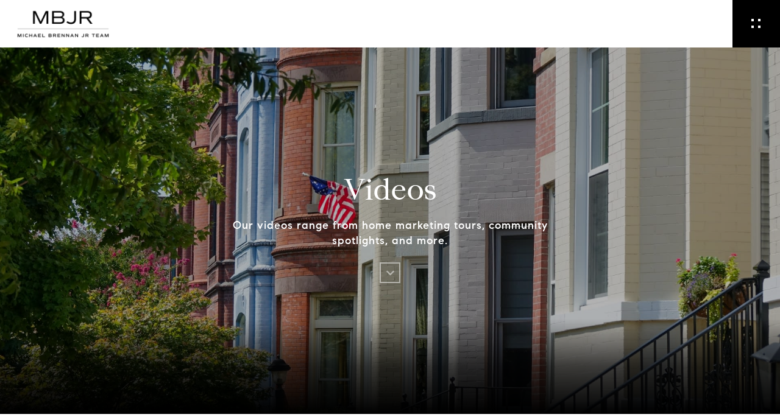

--- FILE ---
content_type: text/html
request_url: https://michaelbrennanjr.com/videos
body_size: 84270
content:
<!DOCTYPE html>
<html class="no-js" lang=en>
<head>
    <meta charset="utf-8">
    <meta http-equiv="x-ua-compatible" content="ie=edge">
    <meta name="viewport" content="width=device-width, initial-scale=1.0">
    <meta name="twitter:card" content="summary_large_image">
        <title>Videos | Michael Brennan Jr. Team | Washington, DC Real Estate</title>
        <meta property="og:title" content="Videos | Michael Brennan Jr. Team | Washington, DC Real Estate">
        <meta name="twitter:title" content="Videos | Michael Brennan Jr. Team | Washington, DC Real Estate">
        <meta name="description" content="Here are our incredible properties! We prepared videos of our listings for you to see the beauty of our listings. Please watch and enjoy your virtual tour!">
        <meta property="og:description" content="Here are our incredible properties! We prepared videos of our listings for you to see the beauty of our listings. Please watch and enjoy your virtual tour!">
        <meta name="twitter:description" content="Here are our incredible properties! We prepared videos of our listings for you to see the beauty of our listings. Please watch and enjoy your virtual tour!">
        <meta property="og:image" content="https://media-production.lp-cdn.com/media/ead9b212-6ba9-45f1-95a4-f3df8f884c3d">
        <meta name="twitter:image" content="https://media-production.lp-cdn.com/media/ead9b212-6ba9-45f1-95a4-f3df8f884c3d">
        <meta property="og:url" content="https://michaelbrennanjr.com/videos">
        <link rel="canonical" href="https://michaelbrennanjr.com/videos">
    <script>(function(html){html.className = html.className.replace(/\bno-js\b/,'js')})(document.documentElement);</script>
    <link rel="preconnect" href="https://fonts.googleapis.com">
    <link rel="preconnect" href="https://fonts.gstatic.com" crossorigin>
    <style>@font-face {font-family: 'CompassSerif';src: url('https://s3-us-west-2.amazonaws.com/static-lp/fonts/compass/CompassSerif/CompassSerif-Regular.woff2') format('woff2'),url('https://s3-us-west-2.amazonaws.com/static-lp/fonts/compass/CompassSerif/CompassSerif-Regular.woff') format('woff');font-weight: 400;font-style: normal;}@font-face {font-family: 'CompassSerif';src: url('https://s3-us-west-2.amazonaws.com/static-lp/fonts/compass/CompassSerif/CompassSerif-Italic.woff2') format('woff2'),url('https://s3-us-west-2.amazonaws.com/static-lp/fonts/compass/CompassSerif/CompassSerif-Italic.woff') format('woff');font-weight: 400;font-style: italic;}@font-face {font-family: 'CompassSerif';src: url('https://s3-us-west-2.amazonaws.com/static-lp/fonts/compass/CompassSerif/CompassSerif-SemiBold.woff2') format('woff2'),url('https://s3-us-west-2.amazonaws.com/static-lp/fonts/compass/CompassSerif/CompassSerif-SemiBold.woff') format('woff');font-weight: 600;font-style: normal;}@font-face {font-family: 'CompassSerif';src: url('https://s3-us-west-2.amazonaws.com/static-lp/fonts/compass/CompassSerif/CompassSerif-SemiBoldItalic.woff2') format('woff2'),url('https://s3-us-west-2.amazonaws.com/static-lp/fonts/compass/CompassSerif/CompassSerif-SemiBoldItalic.woff') format('woff');font-weight: 600;font-style: italic;}@font-face {font-family: 'CompassSerif';src: url('https://s3-us-west-2.amazonaws.com/static-lp/fonts/compass/CompassSerif/CompassSerif-Bold.woff2') format('woff2'),url('https://s3-us-west-2.amazonaws.com/static-lp/fonts/compass/CompassSerif/CompassSerif-Bold.woff') format('woff');font-weight: 700;font-style: normal;}@font-face {font-family: 'CompassSerif';src: url('https://s3-us-west-2.amazonaws.com/static-lp/fonts/compass/CompassSerif/CompassSerif-BoldItalic.woff2') format('woff2'),url('https://s3-us-west-2.amazonaws.com/static-lp/fonts/compass/CompassSerif/CompassSerif-BoldItalic.woff') format('woff');font-weight: 700;font-style: italic;}@font-face {font-family: 'CompassSerif';src: url('https://s3-us-west-2.amazonaws.com/static-lp/fonts/compass/CompassSerif/CompassSerif-SemiBold.woff2') format('woff2'),url('https://s3-us-west-2.amazonaws.com/static-lp/fonts/compass/CompassSerif/CompassSerif-SemiBold.woff') format('woff');font-weight: 500;font-style: normal;}@font-face {font-family: 'CompassSerif';src: url('https://s3-us-west-2.amazonaws.com/static-lp/fonts/compass/CompassSerif/CompassSerif-SemiBoldItalic.woff2') format('woff2'),url('https://s3-us-west-2.amazonaws.com/static-lp/fonts/compass/CompassSerif/CompassSerif-SemiBoldItalic.woff') format('woff');font-weight: 500;font-style: italic;}</style><style>@font-face {font-family: 'CompassSans';src: url('https://s3-us-west-2.amazonaws.com/static-lp/fonts/compass/CompassSans/CompassSans-Regular.woff2') format('woff2'),url('https://s3-us-west-2.amazonaws.com/static-lp/fonts/compass/CompassSans/CompassSans-Regular.woff') format('woff');font-weight: 400;font-style: normal;}@font-face {font-family: 'CompassSans';src: url('https://s3-us-west-2.amazonaws.com/static-lp/fonts/compass/CompassSans/CompassSans-Italic.woff2') format('woff2'),url('https://s3-us-west-2.amazonaws.com/static-lp/fonts/compass/CompassSans/CompassSans-Italic.woff') format('woff');font-weight: 400;font-style: italic;}@font-face {font-family: 'CompassSans';src: url('https://s3-us-west-2.amazonaws.com/static-lp/fonts/compass/CompassSans/CompassSans-Medium.woff2') format('woff2'),url('https://s3-us-west-2.amazonaws.com/static-lp/fonts/compass/CompassSans/CompassSans-Medium.woff') format('woff');font-weight: 500;font-style: normal;}@font-face {font-family: 'CompassSans';src: url('https://s3-us-west-2.amazonaws.com/static-lp/fonts/compass/CompassSans/CompassSans-MediumItalic.woff2') format('woff2'),url('https://s3-us-west-2.amazonaws.com/static-lp/fonts/compass/CompassSans/CompassSans-MediumItalic.woff') format('woff');font-weight: 500;font-style: italic;}@font-face {font-family: 'CompassSans';src: url('https://s3-us-west-2.amazonaws.com/static-lp/fonts/compass/CompassSans/CompassSans-Bold.woff2') format('woff2'),url('https://s3-us-west-2.amazonaws.com/static-lp/fonts/compass/CompassSans/CompassSans-Bold.woff') format('woff');font-weight: 700;font-style: normal;}@font-face {font-family: 'CompassSans';src: url('https://s3-us-west-2.amazonaws.com/static-lp/fonts/compass/CompassSans/CompassSans-BoldItalic.woff2') format('woff2'),url('https://s3-us-west-2.amazonaws.com/static-lp/fonts/compass/CompassSans/CompassSans-BoldItalic.woff') format('woff');font-weight: 700;font-style: italic;}@font-face {font-family: 'CompassSans';src: url('https://s3-us-west-2.amazonaws.com/static-lp/fonts/compass/CompassSans/CompassSans-Medium.woff2') format('woff2'),url('https://s3-us-west-2.amazonaws.com/static-lp/fonts/compass/CompassSans/CompassSans-Medium.woff') format('woff');font-weight: 600;font-style: normal;}@font-face {font-family: 'CompassSans';src: url('https://s3-us-west-2.amazonaws.com/static-lp/fonts/compass/CompassSans/CompassSans-MediumItalic.woff2') format('woff2'),url('https://s3-us-west-2.amazonaws.com/static-lp/fonts/compass/CompassSans/CompassSans-MediumItalic.woff') format('woff');font-weight: 600;font-style: italic;}</style>
    <link rel="preload" href="https://cdnjs.cloudflare.com/ajax/libs/ion-rangeslider/2.3.1/css/ion.rangeSlider.min.css" as="style" onload="this.onload=null;this.rel='stylesheet'">
    <noscript><link rel="stylesheet" href="https://cdnjs.cloudflare.com/ajax/libs/ion-rangeslider/2.3.1/css/ion.rangeSlider.min.css"></noscript>
    <link rel="icon" type="image/x-icon" href="/favicon.ico">
    <link rel="icon" type="image/png" sizes="16x16" href="/favicon-16x16.png">
    <link rel="icon" type="image/png" sizes="32x32" href="/favicon-32x32.png">
    <link rel="icon" type="image/png" sizes="48x48" href="/favicon-48x48.png">
    <style id="global-css">:root{--global-primary-font-family:CompassSerif,serif;--global-primary-font-family-short:CompassSerif;--global-secondary-font-family:CompassSans,sans-serif;--global-secondary-font-family-short:CompassSans;--global-body-padding:0px;--global-background-color:#fff;--global-body-font-size:15px;--global-h1-font-size:48px;--global-h2-font-size:32px;--global-h3-font-size:25px;--global-h4-font-size:20px;--global-h5-font-size:22px;--global-h6-font-size:18px;--global-section-padding:96px;}@media (max-width: 768px){:root{--global-section-padding:64px;}}body{padding:0px;background-color:#fff;font-family:CompassSans,sans-serif;font-size:15px;}@media (min-width: 768px){body{padding:0px 0px 0px 0px;}}h1,h2,h3,h4,h5,h6,button{font-family:CompassSerif,serif;}h1{font-size:48px;}h2{font-size:32px;}h3{font-size:25px;}h4{font-size:20px;}h5{font-size:22px;}h6{font-size:18px;}</style>
        <link rel="stylesheet" type="text/css" href="https://styles.luxurypresence.com/compass-navigator/index.css" />
    <style id="website-css">div#modal-global-contact-us div.contact-form_socials-form li a{border:1px solid #000;}div#global-sidemenu .sidemenu_nav-link{cursor:pointer;}.hyperlink-style-2:hover{cursor:pointer;}footer#global-footer div.footer.no_newsletter div.container div.logo-footer ul.socials.socials-white.social_icons-style-1 li a.socials_link{border:1px solid #000;border-color:rgba(0, 0, 0, 1)!important;}#global-sidemenu .sidemenu_nav{background:#fff;}#global-sidemenu .sidemenu_nav-link{color:#000;}#global-sidemenu .sidemenu_nav-link span{color:#000;}#global-sidemenu li.sidemenu_nav-item.sub-nav-container.visible-subnav a{color:#000!important;}.btn--secondary-light{color:#fff;border:1px solid #fff;}.btn--secondary-light:hover{background:#fff;color:#000;opacity:1;}.btn--secondary-light:after{background-color:transparent;}div.text-socials div.img-footer_box{display:none;}footer#global-footer div.footer.no_newsletter div.container div.logo-footer ul.socials.socials-white.social_icons-style-1 li a.socials_link:hover{opacity:1;}#global-footer .footer .links-footer{font-size:14px;}.openning-home-cta .link-area_cell h4{-webkit-text-decoration:underline;text-decoration:underline;}</style>
    <style id="wow-hide-elements">.wow{visibility:hidden!important}</style>
        <style id="page-css">
            #section-c54c19bd-070b-4acc-bfab-d2396ca5b77b{color:#ffffff;--fontColor:#ffffff;--fontColor_H:0;--fontColor_S:0%;--fontColor_L:100%;--fontColor_A:1;--fontColor_darkenDir:-1;--bgColor:#000000;--bgColor_H:0;--bgColor_S:0%;--bgColor_L:0%;--bgColor_A:1;--bgColor_darkenDir:1;background-color:#000000;--gradient-color:var(--overlay-color, rgba(0, 0, 0, 0.3));background-image:linear-gradient(var(--gradient-color), var(--gradient-color)),url('https://media-production.lp-cdn.com/media/ead9b212-6ba9-45f1-95a4-f3df8f884c3d');background-repeat:no-repeat;-webkit-background-position:center;background-position:center;-webkit-background-size:cover;background-size:cover;}#section-c54c19bd-070b-4acc-bfab-d2396ca5b77b .custom-intro{height:680px;position:relative;}@media (max-width: 560px){#section-c54c19bd-070b-4acc-bfab-d2396ca5b77b .custom-intro{height:100vh;}}#section-c54c19bd-070b-4acc-bfab-d2396ca5b77b .custom-intro:after{content:'';position:absolute;display:block;width:100%;height:23%;left:0;bottom:0;background-image:linear-gradient(to top, #000000, rgba(0, 0, 0, 0.65), rgba(0, 0, 0, 0));}#section-c54c19bd-070b-4acc-bfab-d2396ca5b77b .custom-intro .container{position:relative;z-index:10;display:-webkit-box;display:-webkit-flex;display:-ms-flexbox;display:flex;-webkit-align-items:center;-webkit-box-align:center;-ms-flex-align:center;align-items:center;-webkit-box-pack:center;-ms-flex-pack:center;-webkit-justify-content:center;justify-content:center;height:100%;}#section-c54c19bd-070b-4acc-bfab-d2396ca5b77b .custom-intro .container_text h1{margin:0 0 19px 0;}@media (max-width: 560px){#section-c54c19bd-070b-4acc-bfab-d2396ca5b77b .custom-intro .container_text h1{margin:0 0 2px 0;}}#section-c54c19bd-070b-4acc-bfab-d2396ca5b77b .custom-intro .container_text .feature{margin:0 auto 23px auto;max-width:600px;}@media (max-width: 560px){#section-c54c19bd-070b-4acc-bfab-d2396ca5b77b .custom-intro .container_text .feature{margin:0 auto 41px auto;}}#section-c54c19bd-070b-4acc-bfab-d2396ca5b77b .custom-intro .next-screen{display:-webkit-box;display:-webkit-flex;display:-ms-flexbox;display:flex;-webkit-align-items:center;-webkit-box-align:center;-ms-flex-align:center;align-items:center;-webkit-box-pack:center;-ms-flex-pack:center;-webkit-justify-content:center;justify-content:center;margin:0 auto;width:34px;height:34px;opacity:.5;background:transparent;cursor:pointer;border:solid 2px var(--fontColor, #ffffff);-webkit-transition:0.3s linear;transition:0.3s linear;}#section-c54c19bd-070b-4acc-bfab-d2396ca5b77b .custom-intro .next-screen:hover{opacity:1;-webkit-transition:0.3s linear;transition:0.3s linear;background:var(--fontColor, #ffffff);color:var(--bgColor, #000000);}#section-c54c19bd-070b-4acc-bfab-d2396ca5b77b .custom-intro .agent_p{display:inline-block;border-bottom:1px solid var(--fontColor, #ffffff);line-height:1.2;}#section-37f3e882-b003-44fb-acef-96cb8d773183{color:#000;--fontColor:#000;--fontColor_H:0;--fontColor_S:0%;--fontColor_L:0%;--fontColor_A:1;--fontColor_darkenDir:1;--bgColor:#fff;--bgColor_H:0;--bgColor_S:0%;--bgColor_L:100%;--bgColor_A:1;--bgColor_darkenDir:-1;background-color:#fff;}#section-37f3e882-b003-44fb-acef-96cb8d773183 .gallery{position:relative;}#section-37f3e882-b003-44fb-acef-96cb8d773183 .gallery__holder{position:relative;}#section-37f3e882-b003-44fb-acef-96cb8d773183 .gallery__item{position:relative;background-color:#ccc;height:680px;}@media(max-width: 580px){#section-37f3e882-b003-44fb-acef-96cb8d773183 .gallery__item{height:280px;}}#section-37f3e882-b003-44fb-acef-96cb8d773183 .gallery__poster{height:100%;width:100%;display:block;object-fit:cover;}#section-37f3e882-b003-44fb-acef-96cb8d773183 .gallery__poster.portrait{object-fit:contain;}#section-37f3e882-b003-44fb-acef-96cb8d773183 .gallery__play{position:absolute;left:50%;top:50%;-webkit-transform:translate(-50%, -50%);-moz-transform:translate(-50%, -50%);-ms-transform:translate(-50%, -50%);transform:translate(-50%, -50%);}#section-37f3e882-b003-44fb-acef-96cb8d773183 .gallery__arrow.lp-arrow{position:absolute;top:50%;-webkit-transform:translateY(-50%);-moz-transform:translateY(-50%);-ms-transform:translateY(-50%);transform:translateY(-50%);z-index:1;}#section-37f3e882-b003-44fb-acef-96cb8d773183 .gallery__arrow.lp-arrow--next{right:30px;left:auto;}@media(max-width: 768px){#section-37f3e882-b003-44fb-acef-96cb8d773183 .gallery__arrow.lp-arrow--next{right:24px;}}#section-37f3e882-b003-44fb-acef-96cb8d773183 .gallery__arrow.lp-arrow--prev{left:30px;right:auto;}@media(max-width: 768px){#section-37f3e882-b003-44fb-acef-96cb8d773183 .gallery__arrow.lp-arrow--prev{left:24px;}}#section-37f3e882-b003-44fb-acef-96cb8d773183 .lp-expand-btn-wrapper{position:unset!important;}#section-37f3e882-b003-44fb-acef-96cb8d773183 .lp-expand-btn{right:20px;top:20px;left:unset;}#section-37f3e882-b003-44fb-acef-96cb8d773183 .button-container{padding-top:48px;text-align:center;}#section-37f3e882-b003-44fb-acef-96cb8d773183 .lp-text--pretitle,#section-37f3e882-b003-44fb-acef-96cb8d773183 .lp-text--subtitle{margin-left:auto;margin-right:auto;}#section-67ca80bd-a643-4895-ab0f-434f57b18ea6{color:#000000;--fontColor:#000000;--fontColor_H:0;--fontColor_S:0%;--fontColor_L:0%;--fontColor_A:1;--fontColor_darkenDir:1;--bgColor:#ffffff;--bgColor_H:0;--bgColor_S:0%;--bgColor_L:100%;--bgColor_A:1;--bgColor_darkenDir:-1;--section-padding-top:calc(0 / 4 * var(--global-section-padding));--section-padding-bottom:calc(2 / 4 * var(--global-section-padding));background-color:#ffffff;}#section-67ca80bd-a643-4895-ab0f-434f57b18ea6 div.f-video-carousel .f-video-carousel__title{margin-bottom:50px;}#section-67ca80bd-a643-4895-ab0f-434f57b18ea6 .f-video-carousel{padding-top:70px;padding-bottom:70px;position:relative;}@media(min-width: 769px){#section-67ca80bd-a643-4895-ab0f-434f57b18ea6 .f-video-carousel{padding-top:130px;padding-bottom:130px;}}#section-67ca80bd-a643-4895-ab0f-434f57b18ea6 .v-carousel{display:-webkit-box;display:-webkit-flex;display:-ms-flexbox;display:flex;-webkit-flex-direction:column;-ms-flex-direction:column;flex-direction:column;}@media(min-width: 769px){#section-67ca80bd-a643-4895-ab0f-434f57b18ea6 .v-carousel{-webkit-flex-direction:row;-ms-flex-direction:row;flex-direction:row;height:384px;}}#section-67ca80bd-a643-4895-ab0f-434f57b18ea6 .v-carousel__preview{display:-webkit-box;display:-webkit-flex;display:-ms-flexbox;display:flex;background:#eeeeee;position:relative;margin-bottom:30px;height:280px;}@media(min-width: 769px){#section-67ca80bd-a643-4895-ab0f-434f57b18ea6 .v-carousel__preview{margin-bottom:0;height:auto;-webkit-box-flex:1;-webkit-flex-grow:1;-ms-flex-positive:1;flex-grow:1;-webkit-flex-basis:50%;-ms-flex-preferred-size:50%;flex-basis:50%;}}#section-67ca80bd-a643-4895-ab0f-434f57b18ea6 .v-carousel__preview button{padding:0;border:none;display:block;position:absolute;left:0;top:0;cursor:pointer;height:100%;width:100%;background-color:transparent;}@media (min-width: 769px){#section-67ca80bd-a643-4895-ab0f-434f57b18ea6 .v-carousel__preview button:hover .v-carousel__button{background-color:rgba(255,255,255,0.3);}}#section-67ca80bd-a643-4895-ab0f-434f57b18ea6 .v-carousel__preview-item{height:100%;width:100%;position:absolute;left:0;top:0;}#section-67ca80bd-a643-4895-ab0f-434f57b18ea6 .v-carousel__cover{display:block;width:100%;height:100%;object-fit:cover;}#section-67ca80bd-a643-4895-ab0f-434f57b18ea6 .v-carousel__button{-webkit-transition:all .2s;transition:all .2s;cursor:pointer;background-color:rgba(255,255,255,0.16);border-radius:50%;width:89px;height:89px;display:-webkit-box;display:-webkit-flex;display:-ms-flexbox;display:flex;-webkit-align-items:center;-webkit-box-align:center;-ms-flex-align:center;align-items:center;-webkit-box-pack:center;-ms-flex-pack:center;-webkit-justify-content:center;justify-content:center;position:relative;border:none;position:absolute;left:50%;top:50%;-webkit-transform:translate(-50%, -50%);-moz-transform:translate(-50%, -50%);-ms-transform:translate(-50%, -50%);transform:translate(-50%, -50%);}#section-67ca80bd-a643-4895-ab0f-434f57b18ea6 .v-carousel__button:before{content:'';background-color:#fff;border-radius:50%;-webkit-transition:0.2s all;transition:0.2s all;width:44px;height:44px;}#section-67ca80bd-a643-4895-ab0f-434f57b18ea6 .v-carousel__button:after{content:'';width:0;height:0;border-top:4px solid transparent;border-bottom:4px solid transparent;border-left:7px solid #000;position:absolute;top:50%;left:50%;-webkit-transform:translate(-50%, -50%);-moz-transform:translate(-50%, -50%);-ms-transform:translate(-50%, -50%);transform:translate(-50%, -50%);}@media (min-width: 769px){#section-67ca80bd-a643-4895-ab0f-434f57b18ea6 .v-carousel__button{width:127px;height:127px;}#section-67ca80bd-a643-4895-ab0f-434f57b18ea6 .v-carousel__button:before{width:63px;height:63px;}#section-67ca80bd-a643-4895-ab0f-434f57b18ea6 .v-carousel__button:after{border-width:6px 0 6px 11px;}}#section-67ca80bd-a643-4895-ab0f-434f57b18ea6 .v-carousel__list{list-style-type:none;margin:0;padding:0 26px 0 0;overflow:auto;max-height:480px;}#section-67ca80bd-a643-4895-ab0f-434f57b18ea6 .v-carousel__list::-webkit-scrollbar{width:6px;}#section-67ca80bd-a643-4895-ab0f-434f57b18ea6 .v-carousel__list::-webkit-scrollbar-track{background-color:rgba(32, 32, 32, 0.05);}#section-67ca80bd-a643-4895-ab0f-434f57b18ea6 .v-carousel__list::-webkit-scrollbar-button{background-color:transparent;height:0;}#section-67ca80bd-a643-4895-ab0f-434f57b18ea6 .v-carousel__list::-webkit-scrollbar-thumb{background-color:#535353;border-radius:3px;}@media(min-width: 769px){#section-67ca80bd-a643-4895-ab0f-434f57b18ea6 .v-carousel__list{padding:0 50px;height:auto;-webkit-box-flex:1;-webkit-flex-grow:1;-ms-flex-positive:1;flex-grow:1;-webkit-flex-basis:50%;-ms-flex-preferred-size:50%;flex-basis:50%;}}#section-67ca80bd-a643-4895-ab0f-434f57b18ea6 .v-carousel__list-item{position:relative;-webkit-transition:0.4s all;transition:0.4s all;padding-right:30px;margin-bottom:0;padding-top:26px;padding-bottom:26px;cursor:pointer;}@media (min-width: 769px){#section-67ca80bd-a643-4895-ab0f-434f57b18ea6 .v-carousel__list-item:hover{background-color:rgba(196, 196, 196, 0.1);padding-left:20px;}}#section-67ca80bd-a643-4895-ab0f-434f57b18ea6 .v-carousel__list-item+.v-carousel__list-item:after{content:'';display:block;position:absolute;top:0;left:0;right:0;background-color:currentColor;height:1px;opacity:0.2;}#section-67ca80bd-a643-4895-ab0f-434f57b18ea6 .v-carousel__list-item:first-child{padding-top:0;}#section-67ca80bd-a643-4895-ab0f-434f57b18ea6 .v-carousel__list-item:last-child{padding-bottom:0;}#section-67ca80bd-a643-4895-ab0f-434f57b18ea6 .v-carousel__list-item h3{font-size:20px;line-height:1.33;margin-bottom:10px;}@media(min-width: 769px){#section-67ca80bd-a643-4895-ab0f-434f57b18ea6 .v-carousel__list-item h3{font-size:24px;}}#section-67ca80bd-a643-4895-ab0f-434f57b18ea6 .v-carousel__list-item p{font-size:14px;line-height:1.57;margin-bottom:0;}#section-67ca80bd-a643-4895-ab0f-434f57b18ea6>div:last-child{padding-top:calc(0 / 4 * var(--global-section-padding))!important;padding-bottom:calc(2 / 4 * var(--global-section-padding))!important;}#section-d5aca8f3-46af-4c1c-b186-07498d8b999a{color:rgba(255, 255, 255, 1);--fontColor:rgba(255, 255, 255, 1);--fontColor_H:0;--fontColor_S:0%;--fontColor_L:100%;--fontColor_A:1;--fontColor_darkenDir:-1;--bgColor:rgba(0, 0, 0, 1);--bgColor_H:0;--bgColor_S:0%;--bgColor_L:0%;--bgColor_A:1;--bgColor_darkenDir:1;--section-padding-top:calc(0 / 4 * var(--global-section-padding));--section-padding-bottom:calc(2 / 4 * var(--global-section-padding));background-color:rgba(0, 0, 0, 1);}#section-d5aca8f3-46af-4c1c-b186-07498d8b999a div.f-video-carousel .f-video-carousel__title{margin-bottom:50px;}#section-d5aca8f3-46af-4c1c-b186-07498d8b999a .f-video-carousel{padding-top:70px;padding-bottom:70px;position:relative;}@media(min-width: 769px){#section-d5aca8f3-46af-4c1c-b186-07498d8b999a .f-video-carousel{padding-top:130px;padding-bottom:130px;}}#section-d5aca8f3-46af-4c1c-b186-07498d8b999a .v-carousel{display:-webkit-box;display:-webkit-flex;display:-ms-flexbox;display:flex;-webkit-flex-direction:column;-ms-flex-direction:column;flex-direction:column;}@media(min-width: 769px){#section-d5aca8f3-46af-4c1c-b186-07498d8b999a .v-carousel{-webkit-flex-direction:row;-ms-flex-direction:row;flex-direction:row;height:384px;}}#section-d5aca8f3-46af-4c1c-b186-07498d8b999a .v-carousel__preview{display:-webkit-box;display:-webkit-flex;display:-ms-flexbox;display:flex;background:#eeeeee;position:relative;margin-bottom:30px;height:280px;}@media(min-width: 769px){#section-d5aca8f3-46af-4c1c-b186-07498d8b999a .v-carousel__preview{margin-bottom:0;height:auto;-webkit-box-flex:1;-webkit-flex-grow:1;-ms-flex-positive:1;flex-grow:1;-webkit-flex-basis:50%;-ms-flex-preferred-size:50%;flex-basis:50%;}}#section-d5aca8f3-46af-4c1c-b186-07498d8b999a .v-carousel__preview button{padding:0;border:none;display:block;position:absolute;left:0;top:0;cursor:pointer;height:100%;width:100%;background-color:transparent;}@media (min-width: 769px){#section-d5aca8f3-46af-4c1c-b186-07498d8b999a .v-carousel__preview button:hover .v-carousel__button{background-color:rgba(255,255,255,0.3);}}#section-d5aca8f3-46af-4c1c-b186-07498d8b999a .v-carousel__preview-item{height:100%;width:100%;position:absolute;left:0;top:0;}#section-d5aca8f3-46af-4c1c-b186-07498d8b999a .v-carousel__cover{display:block;width:100%;height:100%;object-fit:cover;}#section-d5aca8f3-46af-4c1c-b186-07498d8b999a .v-carousel__button{-webkit-transition:all .2s;transition:all .2s;cursor:pointer;background-color:rgba(255,255,255,0.16);border-radius:50%;width:89px;height:89px;display:-webkit-box;display:-webkit-flex;display:-ms-flexbox;display:flex;-webkit-align-items:center;-webkit-box-align:center;-ms-flex-align:center;align-items:center;-webkit-box-pack:center;-ms-flex-pack:center;-webkit-justify-content:center;justify-content:center;position:relative;border:none;position:absolute;left:50%;top:50%;-webkit-transform:translate(-50%, -50%);-moz-transform:translate(-50%, -50%);-ms-transform:translate(-50%, -50%);transform:translate(-50%, -50%);}#section-d5aca8f3-46af-4c1c-b186-07498d8b999a .v-carousel__button:before{content:'';background-color:#fff;border-radius:50%;-webkit-transition:0.2s all;transition:0.2s all;width:44px;height:44px;}#section-d5aca8f3-46af-4c1c-b186-07498d8b999a .v-carousel__button:after{content:'';width:0;height:0;border-top:4px solid transparent;border-bottom:4px solid transparent;border-left:7px solid #000;position:absolute;top:50%;left:50%;-webkit-transform:translate(-50%, -50%);-moz-transform:translate(-50%, -50%);-ms-transform:translate(-50%, -50%);transform:translate(-50%, -50%);}@media (min-width: 769px){#section-d5aca8f3-46af-4c1c-b186-07498d8b999a .v-carousel__button{width:127px;height:127px;}#section-d5aca8f3-46af-4c1c-b186-07498d8b999a .v-carousel__button:before{width:63px;height:63px;}#section-d5aca8f3-46af-4c1c-b186-07498d8b999a .v-carousel__button:after{border-width:6px 0 6px 11px;}}#section-d5aca8f3-46af-4c1c-b186-07498d8b999a .v-carousel__list{list-style-type:none;margin:0;padding:0 26px 0 0;overflow:auto;max-height:480px;}#section-d5aca8f3-46af-4c1c-b186-07498d8b999a .v-carousel__list::-webkit-scrollbar{width:6px;}#section-d5aca8f3-46af-4c1c-b186-07498d8b999a .v-carousel__list::-webkit-scrollbar-track{background-color:rgba(32, 32, 32, 0.05);}#section-d5aca8f3-46af-4c1c-b186-07498d8b999a .v-carousel__list::-webkit-scrollbar-button{background-color:transparent;height:0;}#section-d5aca8f3-46af-4c1c-b186-07498d8b999a .v-carousel__list::-webkit-scrollbar-thumb{background-color:#535353;border-radius:3px;}@media(min-width: 769px){#section-d5aca8f3-46af-4c1c-b186-07498d8b999a .v-carousel__list{padding:0 50px;height:auto;-webkit-box-flex:1;-webkit-flex-grow:1;-ms-flex-positive:1;flex-grow:1;-webkit-flex-basis:50%;-ms-flex-preferred-size:50%;flex-basis:50%;}}#section-d5aca8f3-46af-4c1c-b186-07498d8b999a .v-carousel__list-item{position:relative;-webkit-transition:0.4s all;transition:0.4s all;padding-right:30px;margin-bottom:0;padding-top:26px;padding-bottom:26px;cursor:pointer;}@media (min-width: 769px){#section-d5aca8f3-46af-4c1c-b186-07498d8b999a .v-carousel__list-item:hover{background-color:rgba(196, 196, 196, 0.1);padding-left:20px;}}#section-d5aca8f3-46af-4c1c-b186-07498d8b999a .v-carousel__list-item+.v-carousel__list-item:after{content:'';display:block;position:absolute;top:0;left:0;right:0;background-color:currentColor;height:1px;opacity:0.2;}#section-d5aca8f3-46af-4c1c-b186-07498d8b999a .v-carousel__list-item:first-child{padding-top:0;}#section-d5aca8f3-46af-4c1c-b186-07498d8b999a .v-carousel__list-item:last-child{padding-bottom:0;}#section-d5aca8f3-46af-4c1c-b186-07498d8b999a .v-carousel__list-item h3{font-size:20px;line-height:1.33;margin-bottom:10px;}@media(min-width: 769px){#section-d5aca8f3-46af-4c1c-b186-07498d8b999a .v-carousel__list-item h3{font-size:24px;}}#section-d5aca8f3-46af-4c1c-b186-07498d8b999a .v-carousel__list-item p{font-size:14px;line-height:1.57;margin-bottom:0;}#section-d5aca8f3-46af-4c1c-b186-07498d8b999a>div:last-child{padding-top:calc(0 / 4 * var(--global-section-padding))!important;padding-bottom:calc(2 / 4 * var(--global-section-padding))!important;}#section-323d7bd0-1460-4cac-9972-560b6e7f639b{color:#000;--fontColor:#000;--fontColor_H:0;--fontColor_S:0%;--fontColor_L:0%;--fontColor_A:1;--fontColor_darkenDir:1;--bgColor:#fff;--bgColor_H:0;--bgColor_S:0%;--bgColor_L:100%;--bgColor_A:1;--bgColor_darkenDir:-1;background-color:#fff;}#section-323d7bd0-1460-4cac-9972-560b6e7f639b div.text-grid{padding-bottom:0px;padding-top:40px;}#section-323d7bd0-1460-4cac-9972-560b6e7f639b div.text-grid .button-wrapper{display:none;}#section-323d7bd0-1460-4cac-9972-560b6e7f639b .text-grid{padding-top:96px;padding-bottom:96px;}@media (max-width: 768px){#section-323d7bd0-1460-4cac-9972-560b6e7f639b .text-grid{padding-top:64px;padding-bottom:64px;}}#section-323d7bd0-1460-4cac-9972-560b6e7f639b .text-grid .lp-h2{text-align:center;margin-bottom:70px;}@media (max-width: 768px){#section-323d7bd0-1460-4cac-9972-560b6e7f639b .text-grid .lp-h2{margin-bottom:46px;}}#section-323d7bd0-1460-4cac-9972-560b6e7f639b .text-grid .scenes{display:-webkit-box;display:-webkit-flex;display:-ms-flexbox;display:flex;-webkit-box-flex-wrap:wrap;-webkit-flex-wrap:wrap;-ms-flex-wrap:wrap;flex-wrap:wrap;-webkit-box-pack:center;-ms-flex-pack:center;-webkit-justify-content:center;justify-content:center;-webkit-align-items:stretch;-webkit-box-align:stretch;-ms-flex-align:stretch;align-items:stretch;list-style:none;margin:0;}#section-323d7bd0-1460-4cac-9972-560b6e7f639b .text-grid .scene{min-height:272px;margin:0;}#section-323d7bd0-1460-4cac-9972-560b6e7f639b .text-grid .scene__content{position:relative;z-index:2;}#section-323d7bd0-1460-4cac-9972-560b6e7f639b .text-grid .scene__item{height:calc(1px + 100%);width:calc(1px + 100%);padding:32px 27px;border:none;position:relative;}@media (max-width: 768px){#section-323d7bd0-1460-4cac-9972-560b6e7f639b .text-grid .scene__item{padding:32px 27px;}}#section-323d7bd0-1460-4cac-9972-560b6e7f639b .text-grid .scene__item .border{display:none;}#section-323d7bd0-1460-4cac-9972-560b6e7f639b .text-grid .scene__item--with-border .border{display:block;border:1px solid currentColor;position:absolute;z-index:1;opacity:0.1;top:0;left:0;right:0;bottom:0;}#section-323d7bd0-1460-4cac-9972-560b6e7f639b .text-grid .scene--columns-1{-webkit-flex-basis:100%;-ms-flex-preferred-size:100%;flex-basis:100%;max-width:1076px;}#section-323d7bd0-1460-4cac-9972-560b6e7f639b .text-grid .scene--columns-1 .scene__item{padding:64px 110px;}@media (max-width: 768px){#section-323d7bd0-1460-4cac-9972-560b6e7f639b .text-grid .scene--columns-1 .scene__item{padding:32px 27px;}}#section-323d7bd0-1460-4cac-9972-560b6e7f639b .text-grid .scene--columns-2{-webkit-flex-basis:50%;-ms-flex-preferred-size:50%;flex-basis:50%;}#section-323d7bd0-1460-4cac-9972-560b6e7f639b .text-grid .scene--columns-3{-webkit-flex-basis:33.3%;-ms-flex-preferred-size:33.3%;flex-basis:33.3%;}#section-323d7bd0-1460-4cac-9972-560b6e7f639b .text-grid .scene--columns-4{-webkit-flex-basis:25%;-ms-flex-preferred-size:25%;flex-basis:25%;}@media (max-width: 768px){#section-323d7bd0-1460-4cac-9972-560b6e7f639b .text-grid .scene{-webkit-flex-basis:100%;-ms-flex-preferred-size:100%;flex-basis:100%;}}#section-323d7bd0-1460-4cac-9972-560b6e7f639b .text-grid .scene ul{list-style:revert;}#section-323d7bd0-1460-4cac-9972-560b6e7f639b .text-grid .button-wrapper{padding-top:90px;display:-webkit-box;display:-webkit-flex;display:-ms-flexbox;display:flex;-webkit-box-pack:center;-ms-flex-pack:center;-webkit-justify-content:center;justify-content:center;-webkit-align-items:center;-webkit-box-align:center;-ms-flex-align:center;align-items:center;}@media (max-width: 768px){#section-323d7bd0-1460-4cac-9972-560b6e7f639b .text-grid .button-wrapper{padding-top:42px;}}#section-323d7bd0-1460-4cac-9972-560b6e7f639b .redesign p{margin-bottom:1.666rem;}#section-67dfe833-0baa-4404-a446-5bb6b479ec2c{color:#ffffff;--fontColor:#ffffff;--fontColor_H:0;--fontColor_S:0%;--fontColor_L:100%;--fontColor_A:1;--fontColor_darkenDir:-1;--bgColor:#000000;--bgColor_H:0;--bgColor_S:0%;--bgColor_L:0%;--bgColor_A:1;--bgColor_darkenDir:1;background-color:#000000;--gradient-color:var(--overlay-color, rgba(0, 0, 0, 0.30));background-image:linear-gradient(var(--gradient-color), var(--gradient-color)),url('https://media-production.lp-cdn.com/cdn-cgi/image/format=auto,quality=85,fit=scale-down,width=1280/https://media-production.lp-cdn.com/media/ddnbs76ts7xceyefmami');background-repeat:no-repeat;-webkit-background-position:center;background-position:center;-webkit-background-size:cover;background-size:cover;}#section-67dfe833-0baa-4404-a446-5bb6b479ec2c .work-with-us{position:relative;}#section-67dfe833-0baa-4404-a446-5bb6b479ec2c .work-with-us h2{margin:0 0 27px 0;}#section-67dfe833-0baa-4404-a446-5bb6b479ec2c .work-with-us p{margin-bottom:36px;}#section-67dfe833-0baa-4404-a446-5bb6b479ec2c .work-with-us .container{display:-webkit-box;display:-webkit-flex;display:-ms-flexbox;display:flex;-webkit-align-items:center;-webkit-box-align:center;-ms-flex-align:center;align-items:center;-webkit-box-pack:center;-ms-flex-pack:center;-webkit-justify-content:center;justify-content:center;height:820px;z-index:10;position:relative;}@media (max-width: 768px){#section-67dfe833-0baa-4404-a446-5bb6b479ec2c .work-with-us .container{height:auto;padding:115px 30px;}}#section-67dfe833-0baa-4404-a446-5bb6b479ec2c .work-with-us .container_text{max-width:547px;margin:0 auto;}@media (min-width: 960px) and (orientation: landscape){#section-67dfe833-0baa-4404-a446-5bb6b479ec2c{background-image:linear-gradient(var(--gradient-color), var(--gradient-color)),url('https://media-production.lp-cdn.com/cdn-cgi/image/format=auto,quality=85,fit=scale-down,width=1280/https://media-production.lp-cdn.com/media/ddnbs76ts7xceyefmami');}}@media (min-width: 1280px) and (orientation: landscape){#section-67dfe833-0baa-4404-a446-5bb6b479ec2c{background-image:linear-gradient(var(--gradient-color), var(--gradient-color)),url('https://media-production.lp-cdn.com/cdn-cgi/image/format=auto,quality=85,fit=scale-down,width=1920/https://media-production.lp-cdn.com/media/ddnbs76ts7xceyefmami');}}@media (min-width: 1920px) and (orientation: landscape){#section-67dfe833-0baa-4404-a446-5bb6b479ec2c{background-image:linear-gradient(var(--gradient-color), var(--gradient-color)),url('https://media-production.lp-cdn.com/cdn-cgi/image/format=auto,quality=85,fit=scale-down,width=2560/https://media-production.lp-cdn.com/media/ddnbs76ts7xceyefmami');}}@media (min-width: 2560px) and (orientation: landscape){#section-67dfe833-0baa-4404-a446-5bb6b479ec2c{background-image:linear-gradient(var(--gradient-color), var(--gradient-color)),url('https://media-production.lp-cdn.com/cdn-cgi/image/format=auto,quality=85/https://media-production.lp-cdn.com/media/ddnbs76ts7xceyefmami');}}#section-a393261b-1fbe-4034-bfde-abcd8a58951a{color:#000000;--fontColor:#000000;--fontColor_H:0;--fontColor_S:0%;--fontColor_L:0%;--fontColor_A:1;--fontColor_darkenDir:1;--bgColor:#fff;--bgColor_H:0;--bgColor_S:0%;--bgColor_L:100%;--bgColor_A:1;--bgColor_darkenDir:-1;background-color:#fff;}#section-a393261b-1fbe-4034-bfde-abcd8a58951a .ig-feed{padding:80px 0;}#section-a393261b-1fbe-4034-bfde-abcd8a58951a .title{margin:0 20px 0 0;}#section-a393261b-1fbe-4034-bfde-abcd8a58951a .instagram-link{display:block;margin:0 20px 0 0;color:var(--global-primary-font-color);}#section-a393261b-1fbe-4034-bfde-abcd8a58951a .instagram-link .instagram-name{display:inline;margin:0;}#section-a393261b-1fbe-4034-bfde-abcd8a58951a .title+.instagram-link{margin-top:5px;}#section-a393261b-1fbe-4034-bfde-abcd8a58951a .top-wrapper{margin-bottom:20px;display:-webkit-box;display:-webkit-flex;display:-ms-flexbox;display:flex;-webkit-box-flex-wrap:wrap;-webkit-flex-wrap:wrap;-ms-flex-wrap:wrap;flex-wrap:wrap;-webkit-align-items:flex-end;-webkit-box-align:flex-end;-ms-flex-align:flex-end;align-items:flex-end;}#section-a393261b-1fbe-4034-bfde-abcd8a58951a .top-right{margin-left:auto;display:-webkit-box;display:-webkit-flex;display:-ms-flexbox;display:flex;-webkit-align-items:stretch;-webkit-box-align:stretch;-ms-flex-align:stretch;align-items:stretch;}#section-a393261b-1fbe-4034-bfde-abcd8a58951a .follow-button{margin:20px 0 0 0;display:block;}#section-a393261b-1fbe-4034-bfde-abcd8a58951a .nav-button{margin-top:20px;-webkit-flex:0 0 auto;-ms-flex:0 0 auto;flex:0 0 auto;display:-webkit-box;display:-webkit-flex;display:-ms-flexbox;display:flex;-webkit-align-items:center;-webkit-box-align:center;-ms-flex-align:center;align-items:center;-webkit-box-pack:center;-ms-flex-pack:center;-webkit-justify-content:center;justify-content:center;width:42px;color:#1a1a1a;border:1px solid currentColor;cursor:pointer;transition-property:color,background-color,border-color;transition-duration:.3s;transition-timing-function:ease;}#section-a393261b-1fbe-4034-bfde-abcd8a58951a .nav-button.slick-disabled{opacity:0.6;pointer-events:none;cursor:default;}#section-a393261b-1fbe-4034-bfde-abcd8a58951a .nav-button:not(.slick-disabled):hover{background-color:#1a1a1a;border-color:#1a1a1a;color:#fff;}#section-a393261b-1fbe-4034-bfde-abcd8a58951a .top-nav-prev{margin-left:30px;}#section-a393261b-1fbe-4034-bfde-abcd8a58951a .top-nav-next{margin-left:10px;}#section-a393261b-1fbe-4034-bfde-abcd8a58951a .hidden-control{display:none;}#section-a393261b-1fbe-4034-bfde-abcd8a58951a .slide-single,#section-a393261b-1fbe-4034-bfde-abcd8a58951a .slide-multi{position:relative;-webkit-flex:0 0 auto;-ms-flex:0 0 auto;flex:0 0 auto;width:calc(100% / 3);padding:10px;}#section-a393261b-1fbe-4034-bfde-abcd8a58951a .slide-single:first-child,#section-a393261b-1fbe-4034-bfde-abcd8a58951a .slide-multi:first-child{margin-left:auto;}#section-a393261b-1fbe-4034-bfde-abcd8a58951a .slide-single:last-child,#section-a393261b-1fbe-4034-bfde-abcd8a58951a .slide-multi:last-child{margin-right:auto;}#section-a393261b-1fbe-4034-bfde-abcd8a58951a .slide-single.type2,#section-a393261b-1fbe-4034-bfde-abcd8a58951a .slide-multi.type2{width:calc(100% / 5 * 2);}#section-a393261b-1fbe-4034-bfde-abcd8a58951a .slide-single.type3,#section-a393261b-1fbe-4034-bfde-abcd8a58951a .slide-multi.type3{width:calc(100% / 2);}#section-a393261b-1fbe-4034-bfde-abcd8a58951a .slide-single.type4,#section-a393261b-1fbe-4034-bfde-abcd8a58951a .slide-multi.type4{width:calc(100% / 2);}#section-a393261b-1fbe-4034-bfde-abcd8a58951a .slide-single.type5,#section-a393261b-1fbe-4034-bfde-abcd8a58951a .slide-multi.type5{width:100%;}@media (max-width: 440px){#section-a393261b-1fbe-4034-bfde-abcd8a58951a .ig-feed-container{padding:0;width:100%;}}#section-a393261b-1fbe-4034-bfde-abcd8a58951a .ig-feed-feed{width:calc(100% + 20px);position:relative;left:-10px;overflow:hidden;}#section-a393261b-1fbe-4034-bfde-abcd8a58951a .ig-feed-slider{width:100%;display:-webkit-box;display:-webkit-flex;display:-ms-flexbox;display:flex;}#section-a393261b-1fbe-4034-bfde-abcd8a58951a .ig-feed-item__img{position:absolute;left:-1px;top:-1px;bottom:-1px;right:-1px;background:center/cover no-repeat;}#section-a393261b-1fbe-4034-bfde-abcd8a58951a .ig-feed-item__info{position:absolute;top:0;left:0;bottom:0;right:0;display:-webkit-box;display:-webkit-flex;display:-ms-flexbox;display:flex;-webkit-align-items:center;-webkit-box-align:center;-ms-flex-align:center;align-items:center;-webkit-box-pack:center;-ms-flex-pack:center;-webkit-justify-content:center;justify-content:center;padding:10%;overflow:hidden;color:#fff;text-align:center;background-color:rgba(0, 0, 0, 0.8);opacity:0;-webkit-transition:opacity .3s ease;transition:opacity .3s ease;}#section-a393261b-1fbe-4034-bfde-abcd8a58951a .ig-feed-item:hover .ig-feed-item__info{opacity:1;}#section-a393261b-1fbe-4034-bfde-abcd8a58951a .ig-feed-item__caption{text-overflow:ellipsis;-webkit-line-clamp:4;display:-webkit-box;-webkit-box-orient:vertical;overflow:hidden;}#section-a393261b-1fbe-4034-bfde-abcd8a58951a .video-icon{position:absolute;width:50px;height:50px;background-color:#fff;left:50%;top:50%;-webkit-transform:translate(-50%, -50%);-moz-transform:translate(-50%, -50%);-ms-transform:translate(-50%, -50%);transform:translate(-50%, -50%);border-radius:50%;display:-webkit-box;display:-webkit-flex;display:-ms-flexbox;display:flex;-webkit-align-items:center;-webkit-box-align:center;-ms-flex-align:center;align-items:center;-webkit-box-pack:center;-ms-flex-pack:center;-webkit-justify-content:center;justify-content:center;-webkit-transition:opacity .2s ease;transition:opacity .2s ease;opacity:1;}#section-a393261b-1fbe-4034-bfde-abcd8a58951a .video-icon::before{content:'';display:block;width:0px;height:0px;border-style:solid;position:relative;left:1px;border-width:7.5px 0px 7.5px 11px;border-color:transparent transparent transparent #292826;}#section-a393261b-1fbe-4034-bfde-abcd8a58951a .ig-feed-item:hover .video-icon{opacity:0;}#section-a393261b-1fbe-4034-bfde-abcd8a58951a .slide-single .ig-feed-item__info{padding:15%;}#section-a393261b-1fbe-4034-bfde-abcd8a58951a .slide-single .ig-feed-item__caption{-webkit-line-clamp:7;}#section-a393261b-1fbe-4034-bfde-abcd8a58951a .ig-feed-item{background-color:var(--tileColor, #000);display:block;width:100%;padding-bottom:100%;overflow:hidden;position:relative;}#section-a393261b-1fbe-4034-bfde-abcd8a58951a .slide-multi::before{content:'';display:block;width:100%;padding-bottom:100%;}#section-a393261b-1fbe-4034-bfde-abcd8a58951a .slide-multi-content{padding:10px;position:absolute;width:100%;height:100%;left:0;top:0;display:-webkit-box;display:-webkit-flex;display:-ms-flexbox;display:flex;-webkit-flex-direction:column;-ms-flex-direction:column;flex-direction:column;-webkit-box-flex-wrap:wrap;-webkit-flex-wrap:wrap;-ms-flex-wrap:wrap;flex-wrap:wrap;-webkit-box-pack:justify;-webkit-justify-content:space-between;justify-content:space-between;-webkit-align-items:flex-start;-webkit-box-align:flex-start;-ms-flex-align:flex-start;align-items:flex-start;overflow:hidden;}#section-a393261b-1fbe-4034-bfde-abcd8a58951a .slide-multi-content .ig-feed-item{width:calc(50% - 10px);padding-bottom:calc(50% - 10px);}#section-a393261b-1fbe-4034-bfde-abcd8a58951a .slide-multi-content .ig-feed-item:nth-child(n + 3){-webkit-align-self:flex-end;-ms-flex-item-align:end;align-self:flex-end;}#section-a393261b-1fbe-4034-bfde-abcd8a58951a .bottom-controls{width:100%;display:none;-webkit-box-pack:center;-ms-flex-pack:center;-webkit-justify-content:center;justify-content:center;}#section-a393261b-1fbe-4034-bfde-abcd8a58951a .bottom-nav-button{-webkit-flex:0 0 auto;-ms-flex:0 0 auto;flex:0 0 auto;margin:20px 10px 0;display:-webkit-inline-box;display:-webkit-inline-flex;display:-ms-inline-flexbox;display:inline-flex;-webkit-align-items:center;-webkit-box-align:center;-ms-flex-align:center;align-items:center;-webkit-box-pack:center;-ms-flex-pack:center;-webkit-justify-content:center;justify-content:center;width:48px;height:48px;color:#1a1a1a;border:1px solid currentColor;cursor:pointer;}#section-a393261b-1fbe-4034-bfde-abcd8a58951a .bottom-nav-button.slick-disabled{opacity:0.6;pointer-events:none;cursor:default;}@media (max-width: 767px){#section-a393261b-1fbe-4034-bfde-abcd8a58951a .top-right,#section-a393261b-1fbe-4034-bfde-abcd8a58951a .top-left{width:100%;-webkit-box-pack:center;-ms-flex-pack:center;-webkit-justify-content:center;justify-content:center;}#section-a393261b-1fbe-4034-bfde-abcd8a58951a .title,#section-a393261b-1fbe-4034-bfde-abcd8a58951a .instagram-link{margin-right:0;text-align:center;}#section-a393261b-1fbe-4034-bfde-abcd8a58951a .top-nav-prev,#section-a393261b-1fbe-4034-bfde-abcd8a58951a .top-nav-next{display:none;}#section-a393261b-1fbe-4034-bfde-abcd8a58951a .bottom-controls{display:-webkit-box;display:-webkit-flex;display:-ms-flexbox;display:flex;}}#section-a393261b-1fbe-4034-bfde-abcd8a58951a .ig-feed{display:none;}#section-a393261b-1fbe-4034-bfde-abcd8a58951a .has-data .ig-feed{display:block;}#section-a393261b-1fbe-4034-bfde-abcd8a58951a.has-data .ig-feed,#section-a393261b-1fbe-4034-bfde-abcd8a58951a#section-temp .ig-feed{display:block;}#modal-global-contact-us{background-color:#fff;}#modal-global-contact-us .contact-form{min-height:100%;width:100%;display:-webkit-box;display:-webkit-flex;display:-ms-flexbox;display:flex;-webkit-align-items:center;-webkit-box-align:center;-ms-flex-align:center;align-items:center;padding:50px 0;}#modal-global-contact-us .contact-form_container{padding:0 95px;display:-webkit-box;display:-webkit-flex;display:-ms-flexbox;display:flex;-webkit-box-pack:justify;-webkit-justify-content:space-between;justify-content:space-between;}@media (max-width: 1440px){#modal-global-contact-us .contact-form_container{padding:0 90px;}}@media (max-width: 1200px){#modal-global-contact-us .contact-form_container{padding:0 30px;}}@media (max-width: 900px){#modal-global-contact-us .contact-form_container{display:block;padding:92px 30px 30px 30px;}}@media (max-width: 560px){#modal-global-contact-us .contact-form_container{padding:30px;}}#modal-global-contact-us .contact-form h2{margin:0 0 33px 0;}@media (max-width: 900px){#modal-global-contact-us .contact-form h2{margin:0 0 15px 0;}}#modal-global-contact-us .contact-form .socials{margin-bottom:23px;}@media (max-width: 768px){#modal-global-contact-us .contact-form .socials{margin-bottom:55px;}}#modal-global-contact-us .contact-form_form{margin-bottom:0;}#modal-global-contact-us .contact-form_form .form-group{margin-bottom:16px;}@media (max-width: 900px){#modal-global-contact-us .contact-form_form button{margin-top:11px;}}#modal-global-contact-us .contact-form_socials-form{max-width:600px;width:100%;margin-right:30px;}@media (max-width: 900px){#modal-global-contact-us .contact-form_socials-form{max-width:100%;margin-bottom:50px;}}#modal-global-contact-us .contact-form_contact-map{max-width:600px;width:100%;}@media (max-width: 900px){#modal-global-contact-us .contact-form_contact-map{max-width:100%;}}#modal-global-contact-us .contact-form_map{height:350px;display:block;position:relative;}#modal-global-contact-us .contact-form_agents{margin-bottom:82px;display:-webkit-box;display:-webkit-flex;display:-ms-flexbox;display:flex;}@media (max-width: 1400px){#modal-global-contact-us .contact-form_agents{display:block;margin-bottom:24px;}}@media (max-width: 768px){#modal-global-contact-us .contact-form_agents{margin-bottom:50px;}}#modal-global-contact-us .contact-form .no-padding .contact-form_agents{margin-bottom:52px;}@media (max-width: 768px){#modal-global-contact-us .contact-form .custom_image{height:325px;}#modal-global-contact-us .contact-form .custom_image img{height:100%;object-fit:cover;}}#modal-global-contact-us .contact-form .company_title{font-weight:bold;}#modal-global-contact-us .contact-form .company_address,#modal-global-contact-us .contact-form .company_contact{width:50%;}@media (max-width: 1400px){#modal-global-contact-us .contact-form .company_address,#modal-global-contact-us .contact-form .company_contact{width:100%;}}#modal-global-contact-us .contact-form .company_address{max-width:300px;}@media (max-width: 1400px){#modal-global-contact-us .contact-form .company_address{margin-bottom:15px;}}@media (max-width: 900px){#modal-global-contact-us .contact-form .company_address{margin-bottom:29px;}}@media (max-width: 560px){#modal-global-contact-us .contact-form .company_address{text-align:center;max-width:100%;}}#modal-global-contact-us .contact-form .company_contact div p{white-space:pre;}#modal-global-contact-us .contact-form .company_contact div:nth-child(2){margin-top:8px;}@media (max-width: 1400px){#modal-global-contact-us .contact-form .company_contact div:nth-child(2){margin-top:15px;}}@media (max-width: 900px){#modal-global-contact-us .contact-form .company_contact div:nth-child(2){margin-top:29px;}}@media (max-width: 560px){#modal-global-contact-us .contact-form .company_contact{text-align:center;}}#modal-global-contact-us .contact-form .custom-label-group>input,#modal-global-contact-us .contact-form .custom-label-group .text-input{height:auto;}#modal-global-contact-us .contact-form .btn-box .btn{position:relative;}#modal-global-contact-us .contact-form .btn-box .btn:hover span{border:2px solid #000000;-webkit-transition:0.3s linear;transition:0.3s linear;}#modal-global-contact-us .contact-form .btn-box .btn span{display:none;width:18px;height:18px;border-radius:50%;margin-right:16px;position:relative;-webkit-transition:0.3s linear;transition:0.3s linear;border:2px solid #ffffff;background:transparent;}#modal-global-contact-us .contact-form .btn-box .btn span:after{content:'';opacity:0;height:8px;width:4px;-webkit-transform:translateY(-50%) translateX(-50%) rotate(45deg);-moz-transform:translateY(-50%) translateX(-50%) rotate(45deg);-ms-transform:translateY(-50%) translateX(-50%) rotate(45deg);transform:translateY(-50%) translateX(-50%) rotate(45deg);position:absolute;top:50%;right:auto;left:50%;-webkit-transition:0.3s linear;transition:0.3s linear;border-bottom:2px solid #ffffff;border-right:2px solid #ffffff;}#modal-global-contact-us .contact-form .btn-box.success .btn:hover span:after{-webkit-transition:0.3s linear;transition:0.3s linear;border-bottom:2px solid #000;border-right:2px solid #000;}#modal-global-contact-us .contact-form .btn-box.success .btn span{border-width:2px;display:inline-block;}#modal-global-contact-us .contact-form .btn-box.success .btn span:after{content:'';opacity:1;-webkit-transition:0.3s linear;transition:0.3s linear;}#modal-global-contact-us .contact-form .btn-box.loading .btn span{display:inline-block;transition-property:width height padding box-shadow border-width background opacity;transition-duration:0.3s;transition-timing-function:ease-in-out;border-top-color:lightgray;-webkit-transform:translateZ(0);-moz-transform:translateZ(0);-ms-transform:translateZ(0);transform:translateZ(0);-webkit-animation:load8 1s infinite linear;animation:load8 1s infinite linear;-webkit-animation-delay:.2s;animation-delay:.2s;}@-webkit-keyframes load8{0%{-webkit-transform:rotate(0deg);-moz-transform:rotate(0deg);-ms-transform:rotate(0deg);transform:rotate(0deg);}100%{-webkit-transform:rotate(360deg);-moz-transform:rotate(360deg);-ms-transform:rotate(360deg);transform:rotate(360deg);}}@keyframes load8{0%{-webkit-transform:rotate(0deg);-moz-transform:rotate(0deg);-ms-transform:rotate(0deg);transform:rotate(0deg);}100%{-webkit-transform:rotate(360deg);-moz-transform:rotate(360deg);-ms-transform:rotate(360deg);transform:rotate(360deg);}}#modal-global-contact-us .contact-form .custom-label-group>input,#modal-global-contact-us .contact-form .custom-label-group>select:not(.visually-hidden),#modal-global-contact-us .contact-form .custom-label-group .text-input{color:#a7a7a7;}#modal-global-contact-us .contact-form .custom-label-group>textarea{padding:10px 0 0 0;}#modal-global-contact-us .contact-form .custom-label-group{padding:0 20px;height:48px;}@media (max-width: 560px){#modal-global-contact-us .contact-form .custom-label-group{padding:0 10px 0 4px;}}#modal-global-contact-us .contact-form .custom-label-group--textarea{height:128px;}#modal-global-contact-us .contact-form_close{width:30px;height:30px;display:block;padding:0;border:none;background-color:transparent;cursor:pointer;position:absolute;right:30px;top:70px;}@media (max-width: 900px){#modal-global-contact-us .contact-form_close{top:20px;right:30px;}}#modal-global-contact-us .contact-form_close:before,#modal-global-contact-us .contact-form_close:after{content:'';display:block;width:32px;height:3px;background-color:var(--fontColor, #000);position:absolute;left:50%;top:50%;}#modal-global-contact-us .contact-form_close:before{-webkit-transform:translate(-50%, -50%) rotate(45deg);-moz-transform:translate(-50%, -50%) rotate(45deg);-ms-transform:translate(-50%, -50%) rotate(45deg);transform:translate(-50%, -50%) rotate(45deg);}#modal-global-contact-us .contact-form_close:after{-webkit-transform:translate(-50%, -50%) rotate(-45deg);-moz-transform:translate(-50%, -50%) rotate(-45deg);-ms-transform:translate(-50%, -50%) rotate(-45deg);transform:translate(-50%, -50%) rotate(-45deg);}#modal-global-contact-us .modal-content+.close{display:none;}#modal-global-contact-us .contact-form__bg-image{display:block;height:350px;width:100%;object-fit:cover;position:absolute;top:0;z-index:1;left:0;right:0;}#modal-global-contact-us .contact-form .custom-label-group input::-webkit-input-placeholder{color:#a7a7a7;}#modal-global-contact-us .contact-form .custom-label-group input::-moz-placeholder{color:#a7a7a7;}#modal-global-contact-us .contact-form .custom-label-group input:-ms-input-placeholder{color:#a7a7a7;}#modal-global-contact-us .contact-form .custom-label-group input::placeholder{color:#a7a7a7;}#modal-global-contact-us .contact-form .custom-label-group textarea::-webkit-input-placeholder{color:#a7a7a7;}#modal-global-contact-us .contact-form .custom-label-group textarea::-moz-placeholder{color:#a7a7a7;}#modal-global-contact-us .contact-form .custom-label-group textarea:-ms-input-placeholder{color:#a7a7a7;}#modal-global-contact-us .contact-form .custom-label-group textarea::placeholder{color:#a7a7a7;}nav{z-index:1000;}nav .header{position:fixed;top:0;left:0;width:100%;z-index:89;-webkit-transition:0.3s all ease;transition:0.3s all ease;color:#000000;height:78px;background:#ffffff;}@media (max-width: 560px){nav .header{height:52px;}}nav .header_container{display:-webkit-box;display:-webkit-flex;display:-ms-flexbox;display:flex;-webkit-box-pack:center;-ms-flex-pack:center;-webkit-justify-content:center;justify-content:center;-webkit-align-items:stretch;-webkit-box-align:stretch;-ms-flex-align:stretch;align-items:stretch;}nav .header_container:before{content:'';-webkit-flex:1 0 auto;-ms-flex:1 0 auto;flex:1 0 auto;width:0;}nav .header_container:after{content:'';-webkit-flex:1 0 auto;-ms-flex:1 0 auto;flex:1 0 auto;background:#000000;}nav .header .container{max-width:1440px;padding:0 65px;display:-webkit-box;display:-webkit-flex;display:-ms-flexbox;display:flex;-webkit-align-items:center;-webkit-box-align:center;-ms-flex-align:center;align-items:center;-webkit-box-pack:justify;-webkit-justify-content:space-between;justify-content:space-between;height:100%;}@media (max-width: 992px){nav .header .container{padding:0 25px;}}nav .header .navbar{display:-webkit-box;display:-webkit-flex;display:-ms-flexbox;display:flex;-webkit-align-items:center;-webkit-box-align:center;-ms-flex-align:center;align-items:center;-webkit-box-pack:justify;-webkit-justify-content:space-between;justify-content:space-between;width:100%;max-width:1440px;padding:0 65px;position:relative;}@media (max-width: 1440px){nav .header .navbar{padding:0 0 0 25px;}}nav .header .logo{z-index:911;position:relative;max-width:160px;max-height:51px;margin-right:10px;overflow:hidden;-webkit-flex-shrink:0;-ms-flex-negative:0;flex-shrink:0;}@media (max-width: 768px){nav .header .logo{max-width:135px;}}@media (max-width: 560px){nav .header .logo{height:41px;max-width:129px;}}nav .header .logo_link{display:-webkit-box;display:-webkit-flex;display:-ms-flexbox;display:flex;-webkit-align-items:center;-webkit-box-align:center;-ms-flex-align:center;align-items:center;color:inherit;text-align:left;-webkit-box-pack:start;-ms-flex-pack:start;-webkit-justify-content:flex-start;justify-content:flex-start;-webkit-animation-duration:1s;animation-duration:1s;overflow:hidden;}@media (max-width: 560px){nav .header .logo_link{width:100%;height:100%;}}nav .header .logo_img{display:block;max-height:52px;max-width:100%;}@media (max-width: 560px){nav .header .logo_img{max-height:inherit;}}nav .header .logo_img.light{display:none;}nav .header .logo_img.dark{display:block;}nav .header .navigation{margin-left:auto;color:inherit;}@media (max-width: 1320px){nav .header .navigation{display:none;}}nav .header .navigation ul{position:relative;list-style-type:none;padding-left:0;margin:0 25px 0 0;display:-webkit-box;display:-webkit-flex;display:-ms-flexbox;display:flex;-webkit-box-pack:end;-ms-flex-pack:end;-webkit-justify-content:flex-end;justify-content:flex-end;-webkit-align-items:center;-webkit-box-align:center;-ms-flex-align:center;align-items:center;}nav .header .navigation_item{padding:0;margin:0;}nav .header .navigation_item:last-of-type .navigation_link{white-space:nowrap;}nav .header .navigation_link{display:block;padding:15px 30px;color:inherit;position:relative;font-size:15px;font-weight:500;line-height:1;letter-spacing:1px;background-color:transparent;border:none;cursor:pointer;text-align:left;-webkit-transition:all .3s ease;transition:all .3s ease;overflow:hidden;z-index:10;font-family:CompassSans,sans-serif;white-space:nowrap;}@media (max-width: 1440px){nav .header .navigation_link{padding:15px;}}@media (max-width: 1150px) and (min-width: 1025px){nav .header .navigation_link{padding:15px 20px;font-size:14px;}}nav .header .navigation_link:after{content:'';position:absolute;display:block;width:100%;height:100%;top:0;left:0;background-color:rgba(0, 0, 0, 0.1);-webkit-transform:translateX(-101%);-moz-transform:translateX(-101%);-ms-transform:translateX(-101%);transform:translateX(-101%);-webkit-transition:all .3s ease;transition:all .3s ease;z-index:0;}nav .header .navigation_link:hover{-webkit-transition:.3s linear;transition:.3s linear;}@media (min-width: 1025px){nav .header .navigation_link:hover:after{-webkit-transform:translateX(0);-moz-transform:translateX(0);-ms-transform:translateX(0);transform:translateX(0);}}nav .header .navigation_link span{z-index:10;position:relative;}nav .header .navigation .sub-nav{position:absolute;bottom:0;padding:0;opacity:0;visibility:hidden;overflow:hidden;-webkit-transition:all .2s ease;transition:all .2s ease;-webkit-transform:translate(0, 100%);-moz-transform:translate(0, 100%);-ms-transform:translate(0, 100%);transform:translate(0, 100%);}nav .header .navigation .sub-nav ul{margin:0;display:block;background-color:rgba(255, 255, 255, 0.78);max-width:300px;}nav .header .navigation .sub-nav span{position:relative;z-index:10;}nav .header .navigation .sub-nav_item{position:relative;display:block;margin:0;text-align:left;}nav .header .navigation .sub-nav_item:last-child{border-bottom-color:transparent;}nav .header .navigation .sub-nav_link{display:block;max-width:300px;color:#000000;font-weight:500;margin:0;line-height:1;letter-spacing:1px;padding:15px 30px;-webkit-transition:all .3s ease;transition:all .3s ease;position:relative;z-index:10;font-family:CompassSans,sans-serif;}nav .header .navigation .sub-nav_link:after{content:'';position:absolute;display:block;width:100%;height:100%;top:0;left:0;background-color:rgba(255, 255, 255, 1);-webkit-transform:translateX(-100%);-moz-transform:translateX(-100%);-ms-transform:translateX(-100%);transform:translateX(-100%);-webkit-transition:all .3s ease;transition:all .3s ease;z-index:0;}nav .header .navigation .sub-nav_link:hover{-webkit-transition:.3s linear;transition:.3s linear;}nav .header .navigation .sub-nav_link:hover:after{-webkit-transform:translateX(0);-moz-transform:translateX(0);-ms-transform:translateX(0);transform:translateX(0);}nav .header .navigation .sub-nav.visible{opacity:1;visibility:visible;padding-top:16px;-webkit-transform:translate(0, 100%);-moz-transform:translate(0, 100%);-ms-transform:translate(0, 100%);transform:translate(0, 100%);}nav .header.scroll{margin-top:0;}nav .header.scroll .navigation .sub-nav{padding:16px 0 0 0;-webkit-transform:translate(0, calc(100% + -10px));-moz-transform:translate(0, calc(100% + -10px));-ms-transform:translate(0, calc(100% + -10px));transform:translate(0, calc(100% + -10px));}nav .header.scroll .navigation .sub-nav ul{padding:0;}nav .header.scroll .navigation .sub-nav.visible{opacity:1;visibility:visible;-webkit-transform:translate(0, 100%);-moz-transform:translate(0, 100%);-ms-transform:translate(0, 100%);transform:translate(0, 100%);}nav .header .hamburger{height:78px;width:78px;margin:0;cursor:pointer;border:none;outline:none;-webkit-transition:all .3s ease;transition:all .3s ease;z-index:915;background:#000000;display:-webkit-box;display:-webkit-flex;display:-ms-flexbox;display:flex;-webkit-align-items:center;-webkit-box-align:center;-ms-flex-align:center;align-items:center;-webkit-box-pack:center;-ms-flex-pack:center;-webkit-justify-content:center;justify-content:center;-webkit-flex-direction:column;-ms-flex-direction:column;flex-direction:column;}nav .header .hamburger:after{content:'';position:absolute;display:block;background:#000000;width:65px;height:100%;right:0;}@media (max-width: 1440px){nav .header .hamburger:after{display:none;}}@media (min-width: 1025px){nav .header .hamburger:hover .hamburger-four-dots{-webkit-transform:scale(1.3);-moz-transform:scale(1.3);-ms-transform:scale(1.3);transform:scale(1.3);-webkit-transition:all .3s ease;transition:all .3s ease;}}@media (max-width: 560px){nav .header .hamburger{height:52px;width:52px;}}nav .header .hamburger>.hamburger-four-dots{height:30px;width:30px;position:relative;display:block;-webkit-transition:all 0.3s ease;transition:all 0.3s ease;}@media (max-width: 1024px){nav .header .hamburger>.hamburger-four-dots{-webkit-transform:scale(1.3);-moz-transform:scale(1.3);-ms-transform:scale(1.3);transform:scale(1.3);}}nav .header .hamburger>.hamburger-four-dots .hamburger-dot{width:4px;height:4px;position:absolute;background-color:#fff;}nav .header .hamburger>.hamburger-four-dots>.hamburger-dot.dot-tl{bottom:19px;right:19px;-webkit-transition:width 0.3s ease,right 0.3s ease,bottom 0.3s ease,height 0s 0.2s ease,-webkit-transform-origin 0.3s ease,-webkit-transform 0s 0.2s ease;transition:width 0.3s ease,right 0.3s ease,bottom 0.3s ease,height 0s 0.2s ease,-webkit-transform-origin 0.3s ease,-webkit-transform 0s 0.2s ease;-webkit-transition:width 0.3s ease,right 0.3s ease,bottom 0.3s ease,-webkit-transform-origin 0.3s ease,-webkit-transform 0s 0.2s ease,height 0s 0.2s ease;transition:width 0.3s ease,right 0.3s ease,bottom 0.3s ease,transform-origin 0.3s ease,transform 0s 0.2s ease,height 0s 0.2s ease;-webkit-transition:width 0.3s ease,right 0.3s ease,bottom 0.3s ease,-webkit-transform-origin 0.3s ease,-webkit-transform 0s 0.2s ease,height 0s 0.2s ease,-webkit-transform-origin 0.3s ease,-webkit-transform 0s 0.2s ease;transition:width 0.3s ease,right 0.3s ease,bottom 0.3s ease,transform-origin 0.3s ease,transform 0s 0.2s ease,height 0s 0.2s ease,-webkit-transform-origin 0.3s ease,-webkit-transform 0s 0.2s ease;transform-origin:1.5px 1.5px;}nav .header .hamburger>.hamburger-four-dots>.hamburger-dot.dot-tr{bottom:19px;left:18px;-webkit-transition:width 0.3s ease,left 0.3s ease,bottom 0.3s ease,height 0s 0.2s ease,-webkit-transform-origin 0.3s ease,-webkit-transform 0s 0.2s ease;transition:width 0.3s ease,left 0.3s ease,bottom 0.3s ease,height 0s 0.2s ease,-webkit-transform-origin 0.3s ease,-webkit-transform 0s 0.2s ease;-webkit-transition:width 0.3s ease,left 0.3s ease,bottom 0.3s ease,-webkit-transform-origin 0.3s ease,-webkit-transform 0s 0.2s ease,height 0s 0.2s ease;transition:width 0.3s ease,left 0.3s ease,bottom 0.3s ease,transform-origin 0.3s ease,transform 0s 0.2s ease,height 0s 0.2s ease;-webkit-transition:width 0.3s ease,left 0.3s ease,bottom 0.3s ease,-webkit-transform-origin 0.3s ease,-webkit-transform 0s 0.2s ease,height 0s 0.2s ease,-webkit-transform-origin 0.3s ease,-webkit-transform 0s 0.2s ease;transition:width 0.3s ease,left 0.3s ease,bottom 0.3s ease,transform-origin 0.3s ease,transform 0s 0.2s ease,height 0s 0.2s ease,-webkit-transform-origin 0.3s ease,-webkit-transform 0s 0.2s ease;transform-origin:1.5px 1.5px;}nav .header .hamburger>.hamburger-four-dots>.hamburger-dot.dot-bl{top:18px;right:19px;-webkit-transition:width 0.3s ease,right 0.3s ease,top 0.3s ease,height 0s 0.2s ease,-webkit-transform-origin 0.3s ease,-webkit-transform 0s 0.2s ease;transition:width 0.3s ease,right 0.3s ease,top 0.3s ease,height 0s 0.2s ease,-webkit-transform-origin 0.3s ease,-webkit-transform 0s 0.2s ease;-webkit-transition:width 0.3s ease,right 0.3s ease,top 0.3s ease,-webkit-transform-origin 0.3s ease,-webkit-transform 0s 0.2s ease,height 0s 0.2s ease;transition:width 0.3s ease,right 0.3s ease,top 0.3s ease,transform-origin 0.3s ease,transform 0s 0.2s ease,height 0s 0.2s ease;-webkit-transition:width 0.3s ease,right 0.3s ease,top 0.3s ease,-webkit-transform-origin 0.3s ease,-webkit-transform 0s 0.2s ease,height 0s 0.2s ease,-webkit-transform-origin 0.3s ease,-webkit-transform 0s 0.2s ease;transition:width 0.3s ease,right 0.3s ease,top 0.3s ease,transform-origin 0.3s ease,transform 0s 0.2s ease,height 0s 0.2s ease,-webkit-transform-origin 0.3s ease,-webkit-transform 0s 0.2s ease;transform-origin:1.5px 1.5px;}nav .header .hamburger>.hamburger-four-dots>.hamburger-dot.dot-br{top:18px;left:18px;-webkit-transition:width 0.3s ease,left 0.3s ease,top 0.3s ease,height 0s 0.2s ease,-webkit-transform-origin 0.3s ease,-webkit-transform 0s 0.2s ease;transition:width 0.3s ease,left 0.3s ease,top 0.3s ease,height 0s 0.2s ease,-webkit-transform-origin 0.3s ease,-webkit-transform 0s 0.2s ease;-webkit-transition:width 0.3s ease,left 0.3s ease,top 0.3s ease,-webkit-transform-origin 0.3s ease,-webkit-transform 0s 0.2s ease,height 0s 0.2s ease;transition:width 0.3s ease,left 0.3s ease,top 0.3s ease,transform-origin 0.3s ease,transform 0s 0.2s ease,height 0s 0.2s ease;-webkit-transition:width 0.3s ease,left 0.3s ease,top 0.3s ease,-webkit-transform-origin 0.3s ease,-webkit-transform 0s 0.2s ease,height 0s 0.2s ease,-webkit-transform-origin 0.3s ease,-webkit-transform 0s 0.2s ease;transition:width 0.3s ease,left 0.3s ease,top 0.3s ease,transform-origin 0.3s ease,transform 0s 0.2s ease,height 0s 0.2s ease,-webkit-transform-origin 0.3s ease,-webkit-transform 0s 0.2s ease;transform-origin:1.5px 1.5px;}nav .header .hamburger.active>.hamburger-four-dots>.dot-tl{-webkit-transition:width 0.3s ease,right 0.3s ease,bottom 0.3s ease,height 0s ease,-webkit-transform-origin 0.3s ease,-webkit-transform 0s ease;transition:width 0.3s ease,right 0.3s ease,bottom 0.3s ease,height 0s ease,-webkit-transform-origin 0.3s ease,-webkit-transform 0s ease;-webkit-transition:width 0.3s ease,right 0.3s ease,bottom 0.3s ease,-webkit-transform-origin 0.3s ease,-webkit-transform 0s ease,height 0s ease;transition:width 0.3s ease,right 0.3s ease,bottom 0.3s ease,transform-origin 0.3s ease,transform 0s ease,height 0s ease;-webkit-transition:width 0.3s ease,right 0.3s ease,bottom 0.3s ease,-webkit-transform-origin 0.3s ease,-webkit-transform 0s ease,height 0s ease,-webkit-transform-origin 0.3s ease,-webkit-transform 0s ease;transition:width 0.3s ease,right 0.3s ease,bottom 0.3s ease,transform-origin 0.3s ease,transform 0s ease,height 0s ease,-webkit-transform-origin 0.3s ease,-webkit-transform 0s ease;bottom:13px;right:14px;transform-origin:21.5px 2px;-webkit-transform:rotate(45deg);-moz-transform:rotate(45deg);-ms-transform:rotate(45deg);transform:rotate(45deg);}nav .header .hamburger.active>.hamburger-four-dots>.dot-tr{-webkit-transition:width 0.3s ease,left 0.3s ease,bottom 0.3s ease,height 0s ease,-webkit-transform-origin 0.3s ease,-webkit-transform 0s ease;transition:width 0.3s ease,left 0.3s ease,bottom 0.3s ease,height 0s ease,-webkit-transform-origin 0.3s ease,-webkit-transform 0s ease;-webkit-transition:width 0.3s ease,left 0.3s ease,bottom 0.3s ease,-webkit-transform-origin 0.3s ease,-webkit-transform 0s ease,height 0s ease;transition:width 0.3s ease,left 0.3s ease,bottom 0.3s ease,transform-origin 0.3s ease,transform 0s ease,height 0s ease;-webkit-transition:width 0.3s ease,left 0.3s ease,bottom 0.3s ease,-webkit-transform-origin 0.3s ease,-webkit-transform 0s ease,height 0s ease,-webkit-transform-origin 0.3s ease,-webkit-transform 0s ease;transition:width 0.3s ease,left 0.3s ease,bottom 0.3s ease,transform-origin 0.3s ease,transform 0s ease,height 0s ease,-webkit-transform-origin 0.3s ease,-webkit-transform 0s ease;bottom:13px;left:13px;transform-origin:1.5px 2px;-webkit-transform:rotate(-45deg);-moz-transform:rotate(-45deg);-ms-transform:rotate(-45deg);transform:rotate(-45deg);}nav .header .hamburger.active>.hamburger-four-dots>.dot-bl{-webkit-transition:width 0.3s ease,right 0.3s ease,top 0.3s ease,height 0s ease,-webkit-transform-origin 0.3s ease,-webkit-transform 0s ease;transition:width 0.3s ease,right 0.3s ease,top 0.3s ease,height 0s ease,-webkit-transform-origin 0.3s ease,-webkit-transform 0s ease;-webkit-transition:width 0.3s ease,right 0.3s ease,top 0.3s ease,-webkit-transform-origin 0.3s ease,-webkit-transform 0s ease,height 0s ease;transition:width 0.3s ease,right 0.3s ease,top 0.3s ease,transform-origin 0.3s ease,transform 0s ease,height 0s ease;-webkit-transition:width 0.3s ease,right 0.3s ease,top 0.3s ease,-webkit-transform-origin 0.3s ease,-webkit-transform 0s ease,height 0s ease,-webkit-transform-origin 0.3s ease,-webkit-transform 0s ease;transition:width 0.3s ease,right 0.3s ease,top 0.3s ease,transform-origin 0.3s ease,transform 0s ease,height 0s ease,-webkit-transform-origin 0.3s ease,-webkit-transform 0s ease;top:12px;right:14px;transform-origin:21.5px 2px;-webkit-transform:rotate(-45deg);-moz-transform:rotate(-45deg);-ms-transform:rotate(-45deg);transform:rotate(-45deg);}nav .header .hamburger.active>.hamburger-four-dots>.dot-br{-webkit-transition:width 0.3s ease,left 0.3s ease,top 0.3s ease,height 0s ease,-webkit-transform-origin 0.3s ease,-webkit-transform 0s ease;transition:width 0.3s ease,left 0.3s ease,top 0.3s ease,height 0s ease,-webkit-transform-origin 0.3s ease,-webkit-transform 0s ease;-webkit-transition:width 0.3s ease,left 0.3s ease,top 0.3s ease,-webkit-transform-origin 0.3s ease,-webkit-transform 0s ease,height 0s ease;transition:width 0.3s ease,left 0.3s ease,top 0.3s ease,transform-origin 0.3s ease,transform 0s ease,height 0s ease;-webkit-transition:width 0.3s ease,left 0.3s ease,top 0.3s ease,-webkit-transform-origin 0.3s ease,-webkit-transform 0s ease,height 0s ease,-webkit-transform-origin 0.3s ease,-webkit-transform 0s ease;transition:width 0.3s ease,left 0.3s ease,top 0.3s ease,transform-origin 0.3s ease,transform 0s ease,height 0s ease,-webkit-transform-origin 0.3s ease,-webkit-transform 0s ease;top:12px;left:13px;transform-origin:1.5px 2px;-webkit-transform:rotate(45deg);-moz-transform:rotate(45deg);-ms-transform:rotate(45deg);transform:rotate(45deg);}nav .header .hamburger.active>.hamburger-four-dots{-webkit-transform:none;-moz-transform:none;-ms-transform:none;transform:none;}nav .header .hamburger.active>.hamburger-four-dots>.hamburger-dot{height:4px;border-radius:4px;width:22px;}nav .header button,nav .header a{cursor:pointer;}body>div.sidemenu body>div.sidemenu{background:transparent!important;}body>div.sidemenu .sidemenu{-webkit-transition:.5s linear;transition:.5s linear;width:100%;height:100vh;position:fixed;overflow:hidden;top:0;left:0;display:block;overflow-y:auto;}body>div.sidemenu .sidemenu::-webkit-scrollbar{width:4px;background-color:transparent;}body>div.sidemenu .sidemenu::-webkit-scrollbar-thumb{background-color:var(--fontColor, #ffffff);}body>div.sidemenu .sidemenu::-webkit-scrollbar-track{-webkit-box-shadow:inset 0 0 4px rgba(0,0,0,0.3);background-color:var(--bgColor, #211F1F);}body>div.sidemenu .sidemenu button{position:absolute;}body>div.sidemenu .sidemenu .container{padding:0;display:-webkit-box;display:-webkit-flex;display:-ms-flexbox;display:flex;-webkit-box-pack:end;-ms-flex-pack:end;-webkit-justify-content:flex-end;justify-content:flex-end;}body>div.sidemenu .sidemenu.visible{-webkit-transform:translateX(0%);-moz-transform:translateX(0%);-ms-transform:translateX(0%);transform:translateX(0%);-webkit-transition:.5s linear;transition:.5s linear;}body>div.sidemenu .sidemenu_wrap{position:relative;min-height:100%;display:-webkit-box;display:-webkit-flex;display:-ms-flexbox;display:flex;-webkit-align-items:stretch;-webkit-box-align:stretch;-ms-flex-align:stretch;align-items:stretch;}body>div.sidemenu .sidemenu_wrap:before{content:'';-webkit-flex:1 0 auto;-ms-flex:1 0 auto;flex:1 0 auto;}body>div.sidemenu .sidemenu_wrap:after{content:'';-webkit-flex:1 0 auto;-ms-flex:1 0 auto;flex:1 0 auto;background:var(--bgColor, #000000);}body>div.sidemenu .sidemenu_main{color:#ffffff;min-height:100%;}body>div.sidemenu .sidemenu_nav{width:357px;background:var(--bgColor, #000000);height:100%;padding:156px 65px 0 0;text-align:right;position:relative;list-style:none;display:-webkit-box;display:-webkit-flex;display:-ms-flexbox;display:flex;-webkit-box-pack:start;-ms-flex-pack:start;-webkit-justify-content:flex-start;justify-content:flex-start;-webkit-flex-direction:column;-ms-flex-direction:column;flex-direction:column;margin:0;}@media (max-width: 768px){body>div.sidemenu .sidemenu_nav{width:100%;padding:140px 25px 110px 0;-webkit-box-pack:start;-ms-flex-pack:start;-webkit-justify-content:flex-start;justify-content:flex-start;overflow:auto;}}body>div.sidemenu .sidemenu_nav:after{content:'';position:absolute;display:block;height:100%;width:267px;background:#ffffff;z-index:-2;top:0;-webkit-transform:translateX(0%);-moz-transform:translateX(0%);-ms-transform:translateX(0%);transform:translateX(0%);-webkit-transition:.3s linear;transition:.3s linear;}@media (max-width: 768px){body>div.sidemenu .sidemenu_nav:after{display:none;}}body>div.sidemenu .sidemenu_nav-item{margin-bottom:24px;-webkit-transition:.3s linear;transition:.3s linear;position:relative;cursor:pointer;}@media (max-width: 768px){body>div.sidemenu .sidemenu_nav-item{margin-bottom:21px;}}body>div.sidemenu .sidemenu_nav-item:last-of-type{margin-bottom:0;}@media (min-width: 1025px){body>div.sidemenu .sidemenu_nav-item:hover .sidemenu_nav-link{-webkit-transform:scale(1.2);-moz-transform:scale(1.2);-ms-transform:scale(1.2);transform:scale(1.2);-webkit-transition:.3s linear;transition:.3s linear;transform-origin:100% 50%;padding-left:20%;}}@media (max-width: 768px){body>div.sidemenu .sidemenu_nav .sub-nav-container{margin-bottom:7px;}}body>div.sidemenu .sidemenu_nav-link{font-size:20px;line-height:1.4;letter-spacing:1px;transform-origin:100% 50%;-webkit-transition:.3s linear;transition:.3s linear;display:block;color:var(--fontColor, #ffffff);}@media (max-width: 560px){body>div.sidemenu .sidemenu_nav-link{font-size:18px;}}body>div.sidemenu .sidemenu_nav-link span{display:inline-block;font-size:14px;font-weight:500;opacity:.8;color:var(--fontColor, #ffffff);margin-right:8px;-webkit-transform:translateY(-1px) rotate(45deg);-moz-transform:translateY(-1px) rotate(45deg);-ms-transform:translateY(-1px) rotate(45deg);transform:translateY(-1px) rotate(45deg);-webkit-transition:.3s linear;transition:.3s linear;}body>div.sidemenu .sidemenu_subnav{padding:0;margin:0;list-style:none;}body>div.sidemenu .sidemenu_subnav-item{padding:0 20px 0 34px;margin-bottom:19px;}@media (max-width: 768px){body>div.sidemenu .sidemenu_subnav-item{margin-bottom:17px;font-size:17px;padding:0 0 0 34px;color:#ffffff;line-height:.7;}}body>div.sidemenu .sidemenu_subnav-item:last-of-type{margin-bottom:0;}@media (max-width: 768px){body>div.sidemenu .sidemenu_subnav-item:last-of-type{margin-bottom:14px;}}body>div.sidemenu .sidemenu_subnav-link{font-size:18px;font-weight:500;line-height:1.44;letter-spacing:1px;position:relative;display:inline-block;color:var(--bgColor, #353535);overflow:hidden;font-family:CompassSans,sans-serif;cursor:pointer;}@media (max-width: 768px){body>div.sidemenu .sidemenu_subnav-link{color:var(--fontColor, #ffffff);}}@media (max-width: 560px){body>div.sidemenu .sidemenu_subnav-link{font-size:17px;}}body>div.sidemenu .sidemenu_subnav-link:after,body>div.sidemenu .sidemenu_subnav-link:before{content:'';position:absolute;display:block;width:100%;height:1px;left:0;bottom:0;-webkit-transition:.3s linear;transition:.3s linear;}@media (max-width: 768px){body>div.sidemenu .sidemenu_subnav-link:after,body>div.sidemenu .sidemenu_subnav-link:before{display:none;}}body>div.sidemenu .sidemenu_subnav-link:after{opacity:0;background-color:rgba(0, 0, 0, 0.5);}body>div.sidemenu .sidemenu_subnav-link:before{background-color:#000000;-webkit-transform:translateX(-100%);-moz-transform:translateX(-100%);-ms-transform:translateX(-100%);transform:translateX(-100%);}body>div.sidemenu .sidemenu_subnav-link:hover{-webkit-transition:.3s linear;transition:.3s linear;}@media (min-width: 561px){body>div.sidemenu .sidemenu_subnav-link:hover:after{opacity:1;}}@media (min-width: 561px){body>div.sidemenu .sidemenu_subnav-link:hover:before{-webkit-transform:translateX(0%);-moz-transform:translateX(0%);-ms-transform:translateX(0%);transform:translateX(0%);-webkit-transition:.3s linear;transition:.3s linear;}}body>div.sidemenu .sidemenu .sub-nav{height:100%;display:block;width:267px;position:absolute;-webkit-transform:translateX(0%);-moz-transform:translateX(0%);-ms-transform:translateX(0%);transform:translateX(0%);top:0;left:0;color:#000000;-webkit-transition:.3s linear;transition:.3s linear;pointer-events:none;opacity:0;}@media (max-width: 768px){body>div.sidemenu .sidemenu .sub-nav{width:auto;color:#ffffff;position:relative;max-height:0;padding-top:14px;-webkit-transition:max-height .5s ease;transition:max-height .5s ease;}}body>div.sidemenu .sidemenu .sidemenu_subnav{opacity:0;-webkit-transition:opacity linear .3s;transition:opacity linear .3s;transition-delay:0.3s;}body>div.sidemenu .sidemenu .visible-subnav .sidemenu_subnav{-webkit-transition:opacity linear .3s;transition:opacity linear .3s;transition-delay:0.3s;opacity:1;}@media (max-width: 768px){body>div.sidemenu .sidemenu .visible-subnav .sub-nav{max-height:5000px;}}body>div.sidemenu .sidemenu .sidemenu_nav .visible-subnav .sub-nav{-webkit-transform:translateX(-100%);-moz-transform:translateX(-100%);-ms-transform:translateX(-100%);transform:translateX(-100%);opacity:1;pointer-events:visible;}@media (max-width: 768px){body>div.sidemenu .sidemenu .sidemenu_nav .visible-subnav .sub-nav{-webkit-transform:translateX(0%);-moz-transform:translateX(0%);-ms-transform:translateX(0%);transform:translateX(0%);}}body>div.sidemenu .sidemenu .sidemenu_nav .visible-subnav .sidemenu_nav-link{-webkit-transform:scale(1.2);-moz-transform:scale(1.2);-ms-transform:scale(1.2);transform:scale(1.2);-webkit-transition:.3s linear;transition:.3s linear;transform-origin:100% 50%;color:var(--fontColor, #ffffff)!important;padding-left:20%;}body>div.sidemenu .sidemenu .sidemenu_nav .visible-subnav .sidemenu_nav-link span{-webkit-transform:translateY(-1px) rotate(0);-moz-transform:translateY(-1px) rotate(0);-ms-transform:translateY(-1px) rotate(0);transform:translateY(-1px) rotate(0);-webkit-transition:.3s linear;transition:.3s linear;}body>div.sidemenu .sidemenu.visible-subnav .sidemenu_nav:after{-webkit-transform:translateX(-100%);-moz-transform:translateX(-100%);-ms-transform:translateX(-100%);transform:translateX(-100%);-webkit-transition:.3s linear;transition:.3s linear;}body>div.sidemenu .sidemenu.visible-subnav .sidemenu_nav-link{color:#a7a7a7;}body>div.sidemenu .sidemenu.visible+nav .header-second{background:#000000!important;}@media (max-width: 768px){body>div.sidemenu .sidemenu.visible+nav .header{background:transparent!important;}body>div.sidemenu .sidemenu.visible+nav .header .hamburger{background:transparent;}body>div.sidemenu .sidemenu.visible+nav .header-second{background:transparent!important;}body>div.sidemenu .sidemenu.visible+nav .logo{opacity:0;}}footer{background-color:#fff;color:#000;--fontColor:#000;--fontColor_H:0;--fontColor_S:0%;--fontColor_L:0%;--fontColor_A:1;--fontColor_darkenDir:1;--bgColor:#fff;--bgColor_H:0;--bgColor_S:0%;--bgColor_L:100%;--bgColor_A:1;--bgColor_darkenDir:-1;}@media (min-width: 993px){footer .footer .container{padding:55px 50px;}}footer .footer .logo-footer{margin-bottom:38px;display:-webkit-box;display:-webkit-flex;display:-ms-flexbox;display:flex;-webkit-box-pack:justify;-webkit-justify-content:space-between;justify-content:space-between;}@media (max-width: 767px){footer .footer .logo-footer{display:block;}}footer .footer .logo-footer .logo_link{width:163px;display:block;}@media (max-width: 767px){footer .footer .logo-footer .logo_link{margin-bottom:45px;}}footer .footer .logo-footer .logo_link img{width:100%;}footer .footer .links-footer{display:-webkit-box;display:-webkit-flex;display:-ms-flexbox;display:flex;-webkit-box-pack:justify;-webkit-justify-content:space-between;justify-content:space-between;margin-bottom:35px;-webkit-box-flex-wrap:wrap;-webkit-flex-wrap:wrap;-ms-flex-wrap:wrap;flex-wrap:wrap;}footer .footer .links-footer h5{margin:0 0 3px 0;}footer .footer .links-footer ul{padding:0;margin:0;list-style:none;}footer .footer .links-footer_sitemap{width:30%;}@media (max-width: 1440px){footer .footer .links-footer_sitemap{margin-bottom:50px;width:35%;}}@media (max-width: 1300px){footer .footer .links-footer_sitemap{width:50%;margin-bottom:26px;}}@media (max-width: 560px){footer .footer .links-footer_sitemap{width:100%;}}footer .footer .links-footer_sitemap ul{-webkit-columns:2;columns:2;}footer .footer .links-footer_sitemap ul li{margin-bottom:7px;}@media (max-width: 992px){footer .footer .links-footer_sitemap ul{-webkit-columns:1;columns:1;}}footer .footer .links-footer_company{padding-right:3%;}@media (max-width: 1440px){footer .footer .links-footer_company{width:18%;padding-right:4%;}}@media (max-width: 1300px){footer .footer .links-footer_company{width:50%;padding-right:0;margin-bottom:26px;}}@media (max-width: 560px){footer .footer .links-footer_company{width:100%;}}footer .footer .links-footer_company p{line-height:1.6;max-width:280px;}footer .footer .links-footer_contact{width:28%;}@media (max-width: 1300px){footer .footer .links-footer_contact{width:inherit;max-width:inherit;}}@media (max-width: 992px){footer .footer .links-footer_contact{width:100%;margin-bottom:20px;}}@media (max-width: 560px){footer .footer .links-footer_contact{margin-bottom:26px;}}footer .footer .links-footer_contact p{margin-bottom:5px;}footer .footer .links-footer_contact_box{margin-bottom:32px;}@media (max-width: 560px){footer .footer .links-footer_contact_box{width:100%;margin-bottom:20px;}}footer .footer .links-footer_contact_box:last-of-type{margin-bottom:0;}footer .footer .links-footer_contact_box .link_wrap{margin-bottom:6px;}@media (max-width: 560px){footer .footer .links-footer_contact_box .link_wrap{width:100%;}}footer .footer .links-footer_contact_box .link_wrap:last-of-type{margin-bottom:0;}footer .footer .links-footer_contact_box:first-of-type{padding-right:20px;}@media (max-width: 1300px){footer .footer .links-footer_contact .contacts_wrap{display:-webkit-box;display:-webkit-flex;display:-ms-flexbox;display:flex;}}@media (max-width: 560px){footer .footer .links-footer_contact .contacts_wrap{display:block;}}footer .footer .links-footer_form{width:23%;}@media (max-width: 1440px){footer .footer .links-footer_form{width:50%;-webkit-align-self:flex-end;-ms-flex-item-align:end;align-self:flex-end;}}@media (max-width: 700px){footer .footer .links-footer_form{width:100%;}}footer .footer .links-footer_form form{position:relative;}footer .footer .links-footer_form .form_box{display:-webkit-box;display:-webkit-flex;display:-ms-flexbox;display:flex;margin-top:7px;}footer .footer .links-footer_form .custom-label-group{border:solid 1px var(--fontColor, #ffffff);opacity:1;color:#a7a7a7;}footer .footer .links-footer_form .btn_describe{display:block;width:50px;height:50px;border:none;background:var(--fontColor, #ffffff);cursor:pointer;position:relative;-webkit-transition:.3s linear;transition:.3s linear;border:1px solid var(--fontColor, #ffffff);}footer .footer .links-footer_form .btn_describe .arrow-cell_custom{-webkit-transform:translateX(5%) rotate(-45deg);-moz-transform:translateX(5%) rotate(-45deg);-ms-transform:translateX(5%) rotate(-45deg);transform:translateX(5%) rotate(-45deg);border-left:none;border-top:none;-webkit-transition:.3s linear;transition:.3s linear;}footer .footer .links-footer_form .btn_describe:hover{background:transparent;}footer .footer .links-footer_form .btn_describe:hover .arrow-cell_custom{border:3px solid var(--fontColor, #ffffff);border-left:none;border-top:none;-webkit-transition:.3s linear;transition:.3s linear;}footer .footer .text-socials{margin-bottom:57px;display:-webkit-box;display:-webkit-flex;display:-ms-flexbox;display:flex;-webkit-box-flex-wrap:wrap;-webkit-flex-wrap:wrap;-ms-flex-wrap:wrap;flex-wrap:wrap;-webkit-box-pack:justify;-webkit-justify-content:space-between;justify-content:space-between;}@media (max-width: 992px){footer .footer .text-socials{margin-bottom:36px;}}footer .footer .text-footer{margin-bottom:31px;}@media (max-width: 900px){footer .footer .text-footer{-webkit-order:2;-ms-flex-order:2;order:2;}}@media (max-width: 560px){footer .footer .text-footer{margin-bottom:20px;}}footer .footer .img-footer_box{display:-webkit-box;display:-webkit-flex;display:-ms-flexbox;display:flex;}@media (max-width: 992px){footer .footer .img-footer_box{margin-bottom:40px;}}@media (max-width: 900px){footer .footer .img-footer_box{-webkit-order:3;-ms-flex-order:3;order:3;}}footer .footer .img-footer_box .img_size{height:46px;}footer .footer .img-footer_box .img_size img{width:100%;height:100%;}footer .footer .img-footer_box .first_img_size{width:45px;margin-right:40px;}footer .footer .img-footer_box .second_img_size{width:102px;}@media (max-width: 900px){footer .footer .socials{-webkit-order:1;-ms-flex-order:1;order:1;margin-bottom:20px;}}@media (min-width: 701px){footer .footer .socials li{margin-bottom:0;}}footer .footer .socials li .socials_link:hover{opacity:0.7;}footer .footer .info-privacy{display:-webkit-box;display:-webkit-flex;display:-ms-flexbox;display:flex;-webkit-align-items:center;-webkit-box-align:center;-ms-flex-align:center;align-items:center;-webkit-box-pack:justify;-webkit-justify-content:space-between;justify-content:space-between;font-size:18px;}@media (max-width: 768px){footer .footer .info-privacy{display:block;}}@media (max-width: 560px){footer .footer .info-privacy{font-size:15px;}}footer .footer .info-privacy .powered_zone,footer .footer .info-privacy .copy_zone{display:-webkit-box;display:-webkit-flex;display:-ms-flexbox;display:flex;-webkit-box-flex-wrap:wrap;-webkit-flex-wrap:wrap;-ms-flex-wrap:wrap;flex-wrap:wrap;gap:20px;-webkit-align-items:center;-webkit-box-align:center;-ms-flex-align:center;align-items:center;margin-bottom:15px;}@media (max-width: 560px){footer .footer .info-privacy .powered_zone,footer .footer .info-privacy .copy_zone{-webkit-flex-direction:column;-ms-flex-direction:column;flex-direction:column;gap:35px;-webkit-align-items:flex-start;-webkit-box-align:flex-start;-ms-flex-align:flex-start;align-items:flex-start;}}footer .footer.no_newsletter .links-footer_form{display:none;}footer .footer.no_newsletter .links-footer_contact{min-width:37%;max-width:50%;width:inherit;}@media (max-width: 1300px){footer .footer.no_newsletter .links-footer_contact{max-width:inherit;}}@media (max-width: 992px){footer .footer.no_newsletter .links-footer_contact{width:100%;}}@media (max-width: 560px){footer .footer.no_newsletter .links-footer_contact{margin-bottom:0;}}footer .footer.no_newsletter .links-footer_contact .contacts_wrap{display:-webkit-box;display:-webkit-flex;display:-ms-flexbox;display:flex;-webkit-box-pack:justify;-webkit-justify-content:space-between;justify-content:space-between;-webkit-align-self:flex-end;-ms-flex-item-align:end;align-self:flex-end;}@media (max-width: 560px){footer .footer.no_newsletter .links-footer_contact .contacts_wrap{display:block;}}@media (max-width: 560px){footer .footer.no_newsletter .links-footer_contact_box{width:100%;}}footer .footer.no_newsletter .links-footer_contact_box:first-of-type{padding-right:20px;}footer .footer.no_newsletter .links-footer_company{padding-right:5%;}footer .footer .one_contact .links-footer_contact{width:auto;}footer .footer .one_contact .links-footer_contact_box .link_wrap a{white-space:pre;}footer .footer .one_contact .contacts_wrap .links-footer_contact_box:nth-child(2){display:none;}footer .footer .one_contact .contacts_wrap .links-footer_contact_box p{white-space:pre;}footer .footer .footer-form .btn-box .btn{padding:1px 6px;}footer .footer .footer-form .btn-box .btn span{position:absolute;margin:0;top:50%;left:50%;-webkit-transform:translate(-50%, -50%);-moz-transform:translate(-50%, -50%);-ms-transform:translate(-50%, -50%);transform:translate(-50%, -50%);opacity:0;}footer .footer .footer-form .btn-box.loading .btn span{-webkit-animation:loadsecond8 1s infinite linear;animation:loadsecond8 1s infinite linear;}footer .footer .footer-form .btn-box.loading .arrow-cell_custom{opacity:0;}footer .footer .footer-form .btn-box.loading span{opacity:1;}@-webkit-keyframes loadsecond8{0%{-webkit-transform:translate(-50%, -50%) rotate(0deg);-moz-transform:translate(-50%, -50%) rotate(0deg);-ms-transform:translate(-50%, -50%) rotate(0deg);transform:translate(-50%, -50%) rotate(0deg);}100%{-webkit-transform:translate(-50%, -50%) rotate(360deg);-moz-transform:translate(-50%, -50%) rotate(360deg);-ms-transform:translate(-50%, -50%) rotate(360deg);transform:translate(-50%, -50%) rotate(360deg);}}@keyframes loadsecond8{0%{-webkit-transform:translate(-50%, -50%) rotate(0deg);-moz-transform:translate(-50%, -50%) rotate(0deg);-ms-transform:translate(-50%, -50%) rotate(0deg);transform:translate(-50%, -50%) rotate(0deg);}100%{-webkit-transform:translate(-50%, -50%) rotate(360deg);-moz-transform:translate(-50%, -50%) rotate(360deg);-ms-transform:translate(-50%, -50%) rotate(360deg);transform:translate(-50%, -50%) rotate(360deg);}}footer .footer .footer-form .btn-box.success .arrow-cell_custom{opacity:0;}footer .footer .footer-form .btn-box.success span{opacity:1;}footer .footer .custom-label-group>label{display:block!important;}footer .footer .custom-label-group>input,footer .footer .custom-label-group>textarea,footer .footer .custom-label-group>select:not(.visually-hidden),footer .footer .custom-label-group .text-input{color:#ffffff;}footer .footer input:-webkit-autofill,footer .footer input:-webkit-autofill:hover,footer .footer input:-webkit-autofill:focus,footer .footer textarea:-webkit-autofill,footer .footer textarea:-webkit-autofill:hover,footer .footer textarea:-webkit-autofill:focus,footer .footer select:-webkit-autofill,footer .footer select:-webkit-autofill:hover,footer .footer select:-webkit-autofill:focus{-webkit-text-fill-color:#ffffff;-webkit-transition:background-color 5000s ease-in-out 0s;transition:background-color 5000s ease-in-out 0s;}footer .img-wrap{max-width:100px;width:100%;display:block;}footer .img-wrap img{width:100%;object-fit:cover;}footer .lp-footer-disclaimers{margin-top:32px;}@media (max-width: 1024px){footer .lp-footer-disclaimers{margin-top:28px;}}@media (max-width: 767px){footer .lp-footer-disclaimers{margin-top:16px;}}footer .footer .custom-label-group input::-webkit-input-placeholder{color:#a7a7a7;}footer .footer .custom-label-group input::-moz-placeholder{color:#a7a7a7;}footer .footer .custom-label-group input:-ms-input-placeholder{color:#a7a7a7;}footer .footer .custom-label-group input::placeholder{color:#a7a7a7;}footer .footer .custom-label-group textarea::-webkit-input-placeholder{color:#a7a7a7;}footer .footer .custom-label-group textarea::-moz-placeholder{color:#a7a7a7;}footer .footer .custom-label-group textarea:-ms-input-placeholder{color:#a7a7a7;}footer .footer .custom-label-group textarea::placeholder{color:#a7a7a7;}body>div.mobile-contact-wrapper{z-index:100;position:relative;}body>div.mobile-contact-wrapper .lp-ico:before{content:'';width:1em;height:1em;background-color:currentColor;-webkit-background-size:cover;background-size:cover;display:block;-webkit-mask-position:center;-webkit-mask-position:center;mask-position:center;-webkit-mask-size:contain;-webkit-mask-size:contain;mask-size:contain;-webkit-mask-repeat:no-repeat;-webkit-mask-repeat:no-repeat;mask-repeat:no-repeat;-webkit-transition:all .3s;transition:all .3s;}body>div.mobile-contact-wrapper .lp-ico-search:before{-webkit-mask-image:url("data:image/svg+xml,%3Csvg width='25' height='25' viewBox='0 0 25 25' fill='none' xmlns='http://www.w3.org/2000/svg'%3E%3Cpath d='M21.6231 21.3002L17.1372 16.8143M19.5606 10.9877C19.5606 15.5441 15.8669 19.2377 11.3106 19.2377C6.75421 19.2377 3.06055 15.5441 3.06055 10.9877C3.06055 6.43135 6.75421 2.73769 11.3106 2.73769C15.8669 2.73769 19.5606 6.43135 19.5606 10.9877Z' stroke='black' stroke-width='1.82813' stroke-linecap='round' stroke-linejoin='round'/%3E%3C/svg%3E");-webkit-mask-image:url("data:image/svg+xml,%3Csvg width='25' height='25' viewBox='0 0 25 25' fill='none' xmlns='http://www.w3.org/2000/svg'%3E%3Cpath d='M21.6231 21.3002L17.1372 16.8143M19.5606 10.9877C19.5606 15.5441 15.8669 19.2377 11.3106 19.2377C6.75421 19.2377 3.06055 15.5441 3.06055 10.9877C3.06055 6.43135 6.75421 2.73769 11.3106 2.73769C15.8669 2.73769 19.5606 6.43135 19.5606 10.9877Z' stroke='black' stroke-width='1.82813' stroke-linecap='round' stroke-linejoin='round'/%3E%3C/svg%3E");mask-image:url("data:image/svg+xml,%3Csvg width='25' height='25' viewBox='0 0 25 25' fill='none' xmlns='http://www.w3.org/2000/svg'%3E%3Cpath d='M21.6231 21.3002L17.1372 16.8143M19.5606 10.9877C19.5606 15.5441 15.8669 19.2377 11.3106 19.2377C6.75421 19.2377 3.06055 15.5441 3.06055 10.9877C3.06055 6.43135 6.75421 2.73769 11.3106 2.73769C15.8669 2.73769 19.5606 6.43135 19.5606 10.9877Z' stroke='black' stroke-width='1.82813' stroke-linecap='round' stroke-linejoin='round'/%3E%3C/svg%3E");}body>div.mobile-contact-wrapper .lp-ico-arrow-top:before{-webkit-mask-image:url("data:image/svg+xml,%3Csvg width='17' height='16' viewBox='0 0 17 16' fill='none' xmlns='http://www.w3.org/2000/svg'%3E%3Cpath d='M12.8716 9.99976L8.87158 5.99976L4.87158 9.99976' stroke='white' stroke-linecap='round' stroke-linejoin='round'/%3E%3C/svg%3E");-webkit-mask-image:url("data:image/svg+xml,%3Csvg width='17' height='16' viewBox='0 0 17 16' fill='none' xmlns='http://www.w3.org/2000/svg'%3E%3Cpath d='M12.8716 9.99976L8.87158 5.99976L4.87158 9.99976' stroke='white' stroke-linecap='round' stroke-linejoin='round'/%3E%3C/svg%3E");mask-image:url("data:image/svg+xml,%3Csvg width='17' height='16' viewBox='0 0 17 16' fill='none' xmlns='http://www.w3.org/2000/svg'%3E%3Cpath d='M12.8716 9.99976L8.87158 5.99976L4.87158 9.99976' stroke='white' stroke-linecap='round' stroke-linejoin='round'/%3E%3C/svg%3E");}body>div.mobile-contact-wrapper .lp-ico-scroll-top:before{-webkit-mask-image:url("data:image/svg+xml,%3Csvg width='24' height='24' viewBox='0 0 24 24' fill='none' xmlns='http://www.w3.org/2000/svg'%3E%3Cpath d='M21 3H3M12 21V7M12 7L5 14M12 7L19 14' stroke='white' stroke-width='1.5' stroke-linecap='round' stroke-linejoin='round'/%3E%3C/svg%3E ");-webkit-mask-image:url("data:image/svg+xml,%3Csvg width='24' height='24' viewBox='0 0 24 24' fill='none' xmlns='http://www.w3.org/2000/svg'%3E%3Cpath d='M21 3H3M12 21V7M12 7L5 14M12 7L19 14' stroke='white' stroke-width='1.5' stroke-linecap='round' stroke-linejoin='round'/%3E%3C/svg%3E ");mask-image:url("data:image/svg+xml,%3Csvg width='24' height='24' viewBox='0 0 24 24' fill='none' xmlns='http://www.w3.org/2000/svg'%3E%3Cpath d='M21 3H3M12 21V7M12 7L5 14M12 7L19 14' stroke='white' stroke-width='1.5' stroke-linecap='round' stroke-linejoin='round'/%3E%3C/svg%3E ");}body>div.mobile-contact-wrapper .lp-ico-close:before{-webkit-mask-image:url("data:image/svg+xml,%3Csvg width='24' height='24' viewBox='0 0 24 24' fill='none' xmlns='http://www.w3.org/2000/svg'%3E%3Cpath d='M17.5986 6.32617L5.59863 18.3262M5.59863 6.32617L17.5986 18.3262' stroke='white' stroke-width='1.5' stroke-linecap='round' stroke-linejoin='round'/%3E%3C/svg%3E ");-webkit-mask-image:url("data:image/svg+xml,%3Csvg width='24' height='24' viewBox='0 0 24 24' fill='none' xmlns='http://www.w3.org/2000/svg'%3E%3Cpath d='M17.5986 6.32617L5.59863 18.3262M5.59863 6.32617L17.5986 18.3262' stroke='white' stroke-width='1.5' stroke-linecap='round' stroke-linejoin='round'/%3E%3C/svg%3E ");mask-image:url("data:image/svg+xml,%3Csvg width='24' height='24' viewBox='0 0 24 24' fill='none' xmlns='http://www.w3.org/2000/svg'%3E%3Cpath d='M17.5986 6.32617L5.59863 18.3262M5.59863 6.32617L17.5986 18.3262' stroke='white' stroke-width='1.5' stroke-linecap='round' stroke-linejoin='round'/%3E%3C/svg%3E ");}body>div.mobile-contact-wrapper .lp-ico-phone:before{-webkit-mask-image:url("data:image/svg+xml,%3Csvg width='24' height='24' viewBox='0 0 24 24' fill='none' xmlns='http://www.w3.org/2000/svg'%3E%3Cpath d='M13.8699 6.57142C14.7459 6.74157 15.551 7.16808 16.1821 7.79637C16.8132 8.42465 17.2416 9.22612 17.4126 10.0982M13.8699 3C15.6899 3.20128 17.3871 4.01265 18.6827 5.3009C19.9784 6.58914 20.7955 8.27768 21 10.0893M10.4412 13.592C9.36357 12.5192 8.51264 11.3061 7.88843 10.0118C7.83474 9.90047 7.80789 9.84481 7.78726 9.77437C7.71397 9.52405 7.76662 9.21668 7.91909 9.00469C7.962 8.94504 8.01326 8.894 8.11578 8.79194C8.42933 8.47979 8.58611 8.32372 8.6886 8.16677C9.07515 7.57491 9.07515 6.81189 8.6886 6.22002C8.58611 6.06308 8.42933 5.90701 8.11578 5.59486L7.94101 5.42087C7.46438 4.94637 7.22607 4.70912 6.97012 4.58024C6.4611 4.32392 5.85996 4.32392 5.35093 4.58024C5.09499 4.70912 4.85667 4.94637 4.38004 5.42087L4.23867 5.56161C3.76367 6.03449 3.52617 6.27093 3.34478 6.59239C3.1435 6.94909 2.99878 7.5031 3.00001 7.91222C3.00111 8.28092 3.07295 8.53291 3.21664 9.03688C3.98881 11.7453 5.44574 14.3009 7.58743 16.4331C9.72911 18.5652 12.2963 20.0156 15.0168 20.7843C15.523 20.9274 15.7761 20.9989 16.1465 21C16.5575 21.0012 17.114 20.8571 17.4723 20.6568C17.7952 20.4762 18.0327 20.2397 18.5077 19.7669L18.649 19.6261C19.1257 19.1516 19.364 18.9144 19.4934 18.6596C19.7509 18.1528 19.7509 17.5544 19.4934 17.0476C19.364 16.7928 19.1257 16.5556 18.649 16.0811L18.4743 15.9071C18.1607 15.5949 18.0039 15.4388 17.8463 15.3368C17.2518 14.952 16.4853 14.952 15.8908 15.3368C15.7332 15.4388 15.5764 15.5949 15.2628 15.9071C15.1603 16.0091 15.1091 16.0602 15.0491 16.1029C14.8362 16.2547 14.5274 16.3071 14.276 16.2341C14.2052 16.2136 14.1493 16.1869 14.0375 16.1334C12.7374 15.512 11.5189 14.6648 10.4412 13.592Z' stroke='white' stroke-linecap='round' stroke-linejoin='round'/%3E%3C/svg%3E");-webkit-mask-image:url("data:image/svg+xml,%3Csvg width='24' height='24' viewBox='0 0 24 24' fill='none' xmlns='http://www.w3.org/2000/svg'%3E%3Cpath d='M13.8699 6.57142C14.7459 6.74157 15.551 7.16808 16.1821 7.79637C16.8132 8.42465 17.2416 9.22612 17.4126 10.0982M13.8699 3C15.6899 3.20128 17.3871 4.01265 18.6827 5.3009C19.9784 6.58914 20.7955 8.27768 21 10.0893M10.4412 13.592C9.36357 12.5192 8.51264 11.3061 7.88843 10.0118C7.83474 9.90047 7.80789 9.84481 7.78726 9.77437C7.71397 9.52405 7.76662 9.21668 7.91909 9.00469C7.962 8.94504 8.01326 8.894 8.11578 8.79194C8.42933 8.47979 8.58611 8.32372 8.6886 8.16677C9.07515 7.57491 9.07515 6.81189 8.6886 6.22002C8.58611 6.06308 8.42933 5.90701 8.11578 5.59486L7.94101 5.42087C7.46438 4.94637 7.22607 4.70912 6.97012 4.58024C6.4611 4.32392 5.85996 4.32392 5.35093 4.58024C5.09499 4.70912 4.85667 4.94637 4.38004 5.42087L4.23867 5.56161C3.76367 6.03449 3.52617 6.27093 3.34478 6.59239C3.1435 6.94909 2.99878 7.5031 3.00001 7.91222C3.00111 8.28092 3.07295 8.53291 3.21664 9.03688C3.98881 11.7453 5.44574 14.3009 7.58743 16.4331C9.72911 18.5652 12.2963 20.0156 15.0168 20.7843C15.523 20.9274 15.7761 20.9989 16.1465 21C16.5575 21.0012 17.114 20.8571 17.4723 20.6568C17.7952 20.4762 18.0327 20.2397 18.5077 19.7669L18.649 19.6261C19.1257 19.1516 19.364 18.9144 19.4934 18.6596C19.7509 18.1528 19.7509 17.5544 19.4934 17.0476C19.364 16.7928 19.1257 16.5556 18.649 16.0811L18.4743 15.9071C18.1607 15.5949 18.0039 15.4388 17.8463 15.3368C17.2518 14.952 16.4853 14.952 15.8908 15.3368C15.7332 15.4388 15.5764 15.5949 15.2628 15.9071C15.1603 16.0091 15.1091 16.0602 15.0491 16.1029C14.8362 16.2547 14.5274 16.3071 14.276 16.2341C14.2052 16.2136 14.1493 16.1869 14.0375 16.1334C12.7374 15.512 11.5189 14.6648 10.4412 13.592Z' stroke='white' stroke-linecap='round' stroke-linejoin='round'/%3E%3C/svg%3E");mask-image:url("data:image/svg+xml,%3Csvg width='24' height='24' viewBox='0 0 24 24' fill='none' xmlns='http://www.w3.org/2000/svg'%3E%3Cpath d='M13.8699 6.57142C14.7459 6.74157 15.551 7.16808 16.1821 7.79637C16.8132 8.42465 17.2416 9.22612 17.4126 10.0982M13.8699 3C15.6899 3.20128 17.3871 4.01265 18.6827 5.3009C19.9784 6.58914 20.7955 8.27768 21 10.0893M10.4412 13.592C9.36357 12.5192 8.51264 11.3061 7.88843 10.0118C7.83474 9.90047 7.80789 9.84481 7.78726 9.77437C7.71397 9.52405 7.76662 9.21668 7.91909 9.00469C7.962 8.94504 8.01326 8.894 8.11578 8.79194C8.42933 8.47979 8.58611 8.32372 8.6886 8.16677C9.07515 7.57491 9.07515 6.81189 8.6886 6.22002C8.58611 6.06308 8.42933 5.90701 8.11578 5.59486L7.94101 5.42087C7.46438 4.94637 7.22607 4.70912 6.97012 4.58024C6.4611 4.32392 5.85996 4.32392 5.35093 4.58024C5.09499 4.70912 4.85667 4.94637 4.38004 5.42087L4.23867 5.56161C3.76367 6.03449 3.52617 6.27093 3.34478 6.59239C3.1435 6.94909 2.99878 7.5031 3.00001 7.91222C3.00111 8.28092 3.07295 8.53291 3.21664 9.03688C3.98881 11.7453 5.44574 14.3009 7.58743 16.4331C9.72911 18.5652 12.2963 20.0156 15.0168 20.7843C15.523 20.9274 15.7761 20.9989 16.1465 21C16.5575 21.0012 17.114 20.8571 17.4723 20.6568C17.7952 20.4762 18.0327 20.2397 18.5077 19.7669L18.649 19.6261C19.1257 19.1516 19.364 18.9144 19.4934 18.6596C19.7509 18.1528 19.7509 17.5544 19.4934 17.0476C19.364 16.7928 19.1257 16.5556 18.649 16.0811L18.4743 15.9071C18.1607 15.5949 18.0039 15.4388 17.8463 15.3368C17.2518 14.952 16.4853 14.952 15.8908 15.3368C15.7332 15.4388 15.5764 15.5949 15.2628 15.9071C15.1603 16.0091 15.1091 16.0602 15.0491 16.1029C14.8362 16.2547 14.5274 16.3071 14.276 16.2341C14.2052 16.2136 14.1493 16.1869 14.0375 16.1334C12.7374 15.512 11.5189 14.6648 10.4412 13.592Z' stroke='white' stroke-linecap='round' stroke-linejoin='round'/%3E%3C/svg%3E");}body>div.mobile-contact-wrapper .lp-ico-sms:before{-webkit-mask-image:url("data:image/svg+xml,%3Csvg width='24' height='24' viewBox='0 0 24 24' fill='none' xmlns='http://www.w3.org/2000/svg'%3E%3Cpath d='M21 11.5C21.0034 12.8199 20.6951 14.1219 20.1 15.3C19.3944 16.7117 18.3098 17.8992 16.9674 18.7293C15.6251 19.5594 14.0782 19.9994 12.5 20C11.1801 20.0034 9.87812 19.6951 8.7 19.1L3 21L4.9 15.3C4.30493 14.1219 3.99656 12.8199 4 11.5C4.00061 9.92176 4.44061 8.37485 5.27072 7.03255C6.10083 5.69025 7.28825 4.60557 8.7 3.9C9.87812 3.30493 11.1801 2.99656 12.5 3H13C15.0843 3.11499 17.053 3.99476 18.5291 5.47086C20.0052 6.94695 20.885 8.91565 21 11V11.5Z' stroke='white' stroke-linecap='round' stroke-linejoin='round'/%3E%3C/svg%3E");-webkit-mask-image:url("data:image/svg+xml,%3Csvg width='24' height='24' viewBox='0 0 24 24' fill='none' xmlns='http://www.w3.org/2000/svg'%3E%3Cpath d='M21 11.5C21.0034 12.8199 20.6951 14.1219 20.1 15.3C19.3944 16.7117 18.3098 17.8992 16.9674 18.7293C15.6251 19.5594 14.0782 19.9994 12.5 20C11.1801 20.0034 9.87812 19.6951 8.7 19.1L3 21L4.9 15.3C4.30493 14.1219 3.99656 12.8199 4 11.5C4.00061 9.92176 4.44061 8.37485 5.27072 7.03255C6.10083 5.69025 7.28825 4.60557 8.7 3.9C9.87812 3.30493 11.1801 2.99656 12.5 3H13C15.0843 3.11499 17.053 3.99476 18.5291 5.47086C20.0052 6.94695 20.885 8.91565 21 11V11.5Z' stroke='white' stroke-linecap='round' stroke-linejoin='round'/%3E%3C/svg%3E");mask-image:url("data:image/svg+xml,%3Csvg width='24' height='24' viewBox='0 0 24 24' fill='none' xmlns='http://www.w3.org/2000/svg'%3E%3Cpath d='M21 11.5C21.0034 12.8199 20.6951 14.1219 20.1 15.3C19.3944 16.7117 18.3098 17.8992 16.9674 18.7293C15.6251 19.5594 14.0782 19.9994 12.5 20C11.1801 20.0034 9.87812 19.6951 8.7 19.1L3 21L4.9 15.3C4.30493 14.1219 3.99656 12.8199 4 11.5C4.00061 9.92176 4.44061 8.37485 5.27072 7.03255C6.10083 5.69025 7.28825 4.60557 8.7 3.9C9.87812 3.30493 11.1801 2.99656 12.5 3H13C15.0843 3.11499 17.053 3.99476 18.5291 5.47086C20.0052 6.94695 20.885 8.91565 21 11V11.5Z' stroke='white' stroke-linecap='round' stroke-linejoin='round'/%3E%3C/svg%3E");}body>div.mobile-contact-wrapper .lp-ico-email:before{-webkit-mask-image:url("data:image/svg+xml,%3Csvg width='24' height='24' viewBox='0 0 24 24' fill='none' xmlns='http://www.w3.org/2000/svg'%3E%3Cpath d='M21.5 18L14.8571 12M9.14286 12L2.50003 18M2 7L10.1649 12.7154C10.8261 13.1783 11.1567 13.4097 11.5163 13.4993C11.8339 13.5785 12.1661 13.5785 12.4837 13.4993C12.8433 13.4097 13.1739 13.1783 13.8351 12.7154L22 7M6.8 20H17.2C18.8802 20 19.7202 20 20.362 19.673C20.9265 19.3854 21.3854 18.9265 21.673 18.362C22 17.7202 22 16.8802 22 15.2V8.8C22 7.11984 22 6.27976 21.673 5.63803C21.3854 5.07354 20.9265 4.6146 20.362 4.32698C19.7202 4 18.8802 4 17.2 4H6.8C5.11984 4 4.27976 4 3.63803 4.32698C3.07354 4.6146 2.6146 5.07354 2.32698 5.63803C2 6.27976 2 7.11984 2 8.8V15.2C2 16.8802 2 17.7202 2.32698 18.362C2.6146 18.9265 3.07354 19.3854 3.63803 19.673C4.27976 20 5.11984 20 6.8 20Z' stroke='white' stroke-linecap='round' stroke-linejoin='round'/%3E%3C/svg%3E");-webkit-mask-image:url("data:image/svg+xml,%3Csvg width='24' height='24' viewBox='0 0 24 24' fill='none' xmlns='http://www.w3.org/2000/svg'%3E%3Cpath d='M21.5 18L14.8571 12M9.14286 12L2.50003 18M2 7L10.1649 12.7154C10.8261 13.1783 11.1567 13.4097 11.5163 13.4993C11.8339 13.5785 12.1661 13.5785 12.4837 13.4993C12.8433 13.4097 13.1739 13.1783 13.8351 12.7154L22 7M6.8 20H17.2C18.8802 20 19.7202 20 20.362 19.673C20.9265 19.3854 21.3854 18.9265 21.673 18.362C22 17.7202 22 16.8802 22 15.2V8.8C22 7.11984 22 6.27976 21.673 5.63803C21.3854 5.07354 20.9265 4.6146 20.362 4.32698C19.7202 4 18.8802 4 17.2 4H6.8C5.11984 4 4.27976 4 3.63803 4.32698C3.07354 4.6146 2.6146 5.07354 2.32698 5.63803C2 6.27976 2 7.11984 2 8.8V15.2C2 16.8802 2 17.7202 2.32698 18.362C2.6146 18.9265 3.07354 19.3854 3.63803 19.673C4.27976 20 5.11984 20 6.8 20Z' stroke='white' stroke-linecap='round' stroke-linejoin='round'/%3E%3C/svg%3E");mask-image:url("data:image/svg+xml,%3Csvg width='24' height='24' viewBox='0 0 24 24' fill='none' xmlns='http://www.w3.org/2000/svg'%3E%3Cpath d='M21.5 18L14.8571 12M9.14286 12L2.50003 18M2 7L10.1649 12.7154C10.8261 13.1783 11.1567 13.4097 11.5163 13.4993C11.8339 13.5785 12.1661 13.5785 12.4837 13.4993C12.8433 13.4097 13.1739 13.1783 13.8351 12.7154L22 7M6.8 20H17.2C18.8802 20 19.7202 20 20.362 19.673C20.9265 19.3854 21.3854 18.9265 21.673 18.362C22 17.7202 22 16.8802 22 15.2V8.8C22 7.11984 22 6.27976 21.673 5.63803C21.3854 5.07354 20.9265 4.6146 20.362 4.32698C19.7202 4 18.8802 4 17.2 4H6.8C5.11984 4 4.27976 4 3.63803 4.32698C3.07354 4.6146 2.6146 5.07354 2.32698 5.63803C2 6.27976 2 7.11984 2 8.8V15.2C2 16.8802 2 17.7202 2.32698 18.362C2.6146 18.9265 3.07354 19.3854 3.63803 19.673C4.27976 20 5.11984 20 6.8 20Z' stroke='white' stroke-linecap='round' stroke-linejoin='round'/%3E%3C/svg%3E");}body>div.mobile-contact-wrapper a{-webkit-text-decoration:none;text-decoration:none;}body>div.mobile-contact-wrapper .btn-holder{bottom:-50px;left:19px;position:fixed;display:-webkit-box;display:-webkit-flex;display:-ms-flexbox;display:flex;gap:13px;opacity:0;-webkit-transition:all .3s;transition:all .3s;}@media (max-width: 1024px){body>div.mobile-contact-wrapper .btn-holder{right:19px;padding:0 48px;-webkit-box-pack:center;-ms-flex-pack:center;-webkit-justify-content:center;justify-content:center;}}body>div.mobile-contact-wrapper .btn-holder.visible{bottom:28px;opacity:1;}body>div.mobile-contact-wrapper .search-btn{width:48px;height:48px;border-radius:999px;font-size:0;line-height:0;display:-webkit-inline-box;display:-webkit-inline-flex;display:-ms-inline-flexbox;display:inline-flex;-webkit-transition:all .3s;transition:all .3s;padding:12px;color:#141414;background:#fff;}@media (max-width: 1024px){body>div.mobile-contact-wrapper .search-btn{position:absolute;left:0;bottom:0;}}body>div.mobile-contact-wrapper .search-btn:before{width:24px;height:24px;}body>div.mobile-contact-wrapper .connect-btn{height:48px;padding:0 24px;display:-webkit-inline-box;display:-webkit-inline-flex;display:-ms-inline-flexbox;display:inline-flex;-webkit-align-items:center;-webkit-box-align:center;-ms-flex-align:center;align-items:center;gap:4px;text-transform:uppercase;border-radius:25px;color:var(--pillTextColor);background:var(--pillBackgroundColor);border:1px solid rgba(255, 255, 255, 0.2);cursor:pointer;font-size:10px;font-style:normal;font-weight:500;line-height:16px;letter-spacing:0.4px;-webkit-flex-direction:row-reverse;-ms-flex-direction:row-reverse;flex-direction:row-reverse;-webkit-transition:all .4s;transition:all .4s;box-shadow:0 0 0 0 rgba(255, 255, 255, 0.2);-webkit-animation:pulsate 2s ease infinite;animation:pulsate 2s ease infinite;}body>div.mobile-contact-wrapper .connect-btn:before{width:16px;height:16px;}body>div.mobile-contact-wrapper .pop-up{display:none;position:fixed;bottom:0;left:0;width:100%;-webkit-transition:all .3s;transition:all .3s;border-radius:16px 16px 0 0;color:var(--textColor);background:var(--backgroundColor);}@media (min-width: 1025px){body>div.mobile-contact-wrapper .pop-up{max-width:637px;border-radius:16px;bottom:28px;left:19px;}}body>div.mobile-contact-wrapper .pop-up .lp-container{padding-top:24px;padding-bottom:24px;-webkit-box-pack:center;-ms-flex-pack:center;-webkit-justify-content:center;justify-content:center;}@media (min-width: 1025px){body>div.mobile-contact-wrapper .pop-up .lp-container{display:-webkit-box;display:-webkit-flex;display:-ms-flexbox;display:flex;padding-top:40px;padding-bottom:40px;min-height:450px;padding-left:56px;padding-right:56px;-webkit-flex-direction:column;-ms-flex-direction:column;flex-direction:column;}}body>div.mobile-contact-wrapper .pop-up .close-btn{width:44px;height:44px;background-color:transparent;border-color:transparent;display:block;margin:24px auto 0;-webkit-box-pack:center;-ms-flex-pack:center;-webkit-justify-content:center;justify-content:center;-webkit-align-items:center;-webkit-box-align:center;-ms-flex-align:center;align-items:center;color:var(--textColor);cursor:pointer;padding:10px;border:0;}body>div.mobile-contact-wrapper .pop-up .close-btn:before{width:24px;height:24px;}@media (min-width: 1025px){body>div.mobile-contact-wrapper .pop-up .close-btn{position:absolute;top:14px;right:12px;margin:0;}}body>div.mobile-contact-wrapper .pop-up .icon-btn{width:44px;height:44px;border-radius:999px;display:-webkit-inline-box;display:-webkit-inline-flex;display:-ms-inline-flexbox;display:inline-flex;-webkit-box-pack:center;-ms-flex-pack:center;-webkit-justify-content:center;justify-content:center;-webkit-align-items:center;-webkit-box-align:center;-ms-flex-align:center;align-items:center;margin-left:8px;color:var(--textColor);position:relative;}body>div.mobile-contact-wrapper .pop-up .icon-btn:after{position:absolute;bottom:0;width:100%;left:0;border-radius:999px;height:100%;content:'';border:solid 1px var(--textColor);opacity:.3;}body>div.mobile-contact-wrapper .pop-up .icon-btn:before{width:24px;height:24px;}body>div.mobile-contact-wrapper .success-block{display:none;-webkit-flex-direction:column;-ms-flex-direction:column;flex-direction:column;}@media (min-width: 1025px){body>div.mobile-contact-wrapper .success-block{-webkit-align-items:flex-start;-webkit-box-align:flex-start;-ms-flex-align:flex-start;align-items:flex-start;}}body>div.mobile-contact-wrapper .success-block .lp-btn{margin-top:24px;}body>div.mobile-contact-wrapper .contact-form{margin:0;}@media (max-width: 1024px){body>div.mobile-contact-wrapper .contact-form__item{width:100%;}}body>div.mobile-contact-wrapper .contact-form__item .lp-input{width:100%;}body>div.mobile-contact-wrapper .contact-form__item .is-placeholder{color:#818181;}body>div.mobile-contact-wrapper .contact-form__item+.contact-form__item{margin-top:16px;}body>div.mobile-contact-wrapper .contact-form.show-success .contact-form__container,body>div.mobile-contact-wrapper .contact-form.success .contact-form__container{display:none;}body>div.mobile-contact-wrapper .contact-form.show-success .success-block,body>div.mobile-contact-wrapper .contact-form.success .success-block{display:-webkit-box;display:-webkit-flex;display:-ms-flexbox;display:flex;}body>div.mobile-contact-wrapper .contact-form .lp-disclaimer{margin-top:16px;}body>div.mobile-contact-wrapper .contact-form .lp-h3{margin-bottom:16px;}body>div.mobile-contact-wrapper .success-message{font-size:22px;}@-webkit-keyframes pulsate{0%{box-shadow:0 0 0 0 rgba(255, 255, 255, 0.2);}50%{box-shadow:0 0 4px 6px rgba(255, 255, 255, .5);}100%{box-shadow:0 0 12px 12px rgba(255, 255, 255, 0);}}
        </style>
    <style id="custom-style-css">.social_icons-style-2 a{border-color:rgba(255, 255, 255, 1)!important;background-color:rgba(255, 255, 255, 0)!important;color:rgba(255, 255, 255, 1)!important;}.social_icons-style-2 a:hover{border-color:rgba(255, 255, 255, 1)!important;background-color:rgba(255, 255, 255, 1)!important;color:rgba(0, 0, 0, 1)!important;}.social_icons-style-2 a i{color:inherit!important;}.social_icons-style-2 a svg,.social_icons-style-2 a svg path{fill:currentColor!important;}.button-style-2{color:rgba(255, 255, 255, 1)!important;background-color:rgba(0, 0, 0, 1)!important;border-color:rgba(0,0,0,1)!important;}.button-style-2:hover{color:rgba(0, 0, 0, 1)!important;background-color:rgba(0, 0, 0, 0)!important;border-color:rgba(0, 0, 0, 1)!important;}.hyperlink-style-2{color:rgba(0,0,0,1)!important;}.hyperlink-style-2:hover{color:rgba(0, 0, 0, 1)!important;}.pagination-style-2 li a{color:rgba(0,0,0,1)!important;background-color:rgba(255, 255, 255, 0)!important;border-color:rgba(0, 0, 0, 0)!important;}.pagination-style-2 li a:hover{color:rgba(0, 0, 0, 1)!important;background-color:rgba(0, 0, 0, 0)!important;border-color:rgba(255, 255, 255, 0)!important;}.pagination-style-2 li.active a{color:rgba(0, 0, 0, 1)!important;background-color:rgba(0, 0, 0, 0)!important;border-color:rgba(255, 255, 255, 0)!important;}.hyperlink-style-1{color:rgba(255, 255, 255, 1)!important;}.hyperlink-style-1:hover{color:rgba(255,255,255,1)!important;}.button-style-1{color:rgba(255, 255, 255, 1)!important;background-color:rgba(255, 255, 255, 0)!important;border-color:rgba(255, 255, 255, 1)!important;}.button-style-1:hover{color:rgba(0, 0, 0, 1)!important;background-color:rgba(255, 255, 255, 1)!important;border-color:rgba(255, 255, 255, 1)!important;}.pagination-style-1 li a{color:rgba(255, 249, 249, 1)!important;background-color:rgba(255, 255, 255, 0)!important;border-color:rgba(0, 0, 0, 0)!important;}.pagination-style-1 li a:hover{color:rgba(255,255,255,1)!important;background-color:rgba(0, 0, 0, 0)!important;border-color:rgba(255, 255, 255, 0)!important;}.pagination-style-1 li.active a{color:rgba(255,255,255,1)!important;background-color:rgba(0, 0, 0, 0)!important;border-color:rgba(255, 255, 255, 0)!important;}.social_icons-style-1 a{border-color:rgba(0, 0, 0, 1)!important;background-color:rgba(255, 255, 255, 0)!important;color:rgba(0,0,0,1)!important;}.social_icons-style-1 a:hover{border-color:rgba(0, 0, 0, 1)!important;background-color:rgba(0, 0, 0, 1)!important;color:rgba(255, 255, 255, 1)!important;}.social_icons-style-1 a i{color:inherit!important;}.social_icons-style-1 a svg,.social_icons-style-1 a svg path{fill:currentColor!important;}.button-style-3{color:rgba(0, 0, 0, 1)!important;background-color:rgba(255, 255, 255, 0)!important;border-color:rgba(0, 0, 0, 1)!important;}.button-style-3:hover{color:rgba(255,255,255,1)!important;background-color:rgba(0, 0, 0, 1)!important;border-color:rgba(0, 0, 0, 1)!important;}.button-style-4{color:rgba(0,0,0,1)!important;background-color:rgba(53, 53, 53, 0)!important;border-color:rgba(0, 0, 0, 0)!important;}.button-style-4:hover{color:rgba(0, 0, 0, 1)!important;background-color:rgba(53, 53, 53, 0)!important;border-color:rgba(53, 53, 53, 0)!important;}.button-style-5{color:rgba(255, 255, 255, 1)!important;background-color:rgba(0, 0, 0, 0)!important;border-color:rgba(255, 255, 255, 1)!important;}.button-style-5:hover{color:rgba(0, 0, 0, 1)!important;background-color:rgba(255, 255, 255, 1)!important;border-color:rgba(255,255,255,1)!important;}.button-style-6{color:rgba(0,0,0,1)!important;background-color:rgba(255,255,255,1)!important;border-color:rgba(255, 255, 255, 1)!important;}.button-style-6:hover{color:rgba(0, 0, 0, 1)!important;background-color:rgba(250, 250, 250, 1)!important;border-color:rgba(255,255,255,1)!important;}.button-style-7{color:rgba(0,0,0,1)!important;background-color:rgba(255, 255, 255, 1)!important;border-color:rgba(255, 255, 255, 1)!important;}.button-style-7:hover{color:rgba(0, 0, 0, 1)!important;background-color:rgba(198, 198, 198, 1)!important;border-color:rgba(198, 198, 198, 1)!important;}</style>


        <script>
            (function utmParse() {
                const url = new URL(window.location.href);
                if (url.search) {
                    const utm = url.search.split(/\?|&/g).reduce((acc, current) => {
                        const matched = current.match(/utm_(content|campaign|medium|source|term|id)|gclid/g);
                        if (matched) {
                        acc[matched[0]] = current.replace(`${matched[0]}=`, '');
                        }
                        return acc;
                    }, {});
                    if (Object.keys(utm).length) {
                        window.localStorage.setItem('utm_vars', JSON.stringify(utm));
                    } else {
                        // Remove old utm vars
                        window.localStorage.removeItem('utm_vars');
                    }
                }
                // Set referrer in local storage
                // This is meant to be stored once to avoid self-referrals and to have the first referrer only.
                if (!window.localStorage.getItem('referrer')) {
                    // Capture the Referrer URL
                    const referrer = document.referrer;
                    if (referrer) {
                        // Only store the referrer if it comes from outside the current domain (to avoid self-referrals)
                        const currentDomain = window.location.hostname;
                        const referrerDomain = new URL(referrer).hostname;

                        if (referrerDomain !== currentDomain) {
                            // Store it in localStorage
                            localStorage.setItem('referrer', referrer);
                        }
                    }
                }
            })();
        </script>
        
    <!-- GOOGLE TRANSLATE STYLES are moved to external CSS -->
</head>
<body>
    <div id="google_translate_element" style="display: none"></div>

        <nav id="global-navbar" data-el-id="cd2b2534-6e82-434d-a95d-da6e4c22aaed">
            <div class="header">
    <div class="header_container">
        <div class="navbar">
            <div class="logo">
                <a href="/" class="logo_link"> 
                    <img src="https://media-production.lp-cdn.com/cdn-cgi/image/format=auto,quality=85/https://media-production.lp-cdn.com/media/i0cnynqc95fyiplerd2a" srcset="https://media-production.lp-cdn.com/cdn-cgi/image/format=auto,quality=85,fit=scale-down,width=320/https://media-production.lp-cdn.com/media/i0cnynqc95fyiplerd2a 320w, https://media-production.lp-cdn.com/cdn-cgi/image/format=auto,quality=85/https://media-production.lp-cdn.com/media/i0cnynqc95fyiplerd2a 901w" sizes="200px" alt="Logo" class="logo_img light">
                    <img src="https://media-production.lp-cdn.com/cdn-cgi/image/format=auto,quality=85/https://media-production.lp-cdn.com/media/nvxnelnfdhdaysb3ebcc" srcset="https://media-production.lp-cdn.com/cdn-cgi/image/format=auto,quality=85,fit=scale-down,width=320/https://media-production.lp-cdn.com/media/nvxnelnfdhdaysb3ebcc 320w, https://media-production.lp-cdn.com/cdn-cgi/image/format=auto,quality=85/https://media-production.lp-cdn.com/media/nvxnelnfdhdaysb3ebcc 900w" sizes="200px" alt="Logo" class="logo_img dark">
                </a>
            </div>
            <div class="navigation">
                <ul>
                      <li class="navigation_item">
                        <a  href="/properties/sale" class="navigation_link">Featured Properties</a>
                      </li>
                      <li class="navigation_item">
                        <a  href="/home-search/listings" class="navigation_link">Home Search</a>
                      </li>
                      <li class="navigation_item">
                        <a data-type="CONTACT_US" class="navigation_link">Contact Us</a>
                      </li>
                      <li class="navigation_item">
                        <a  href="tel:2023307808" class="navigation_link">(202) 330-7808 </a>
                      </li>
                </ul>
            </div>
            <div class="hamburger hamburger-full hamburger-component">
                <div class="hamburger-inner"></div>
                <div class="hamburger-four-dots">
                  <span class="hamburger-dot dot-tl"></span>
                  <span class="hamburger-dot dot-tr"></span>
                  <span class="hamburger-dot dot-bl"></span>
                  <span class="hamburger-dot dot-br"></span>
                </div>
            </div>
        </div>
    </div>
</div>
        </nav>
        <div id="global-sidemenu" class="sidemenu" data-el-id="f87fa697-a73c-4241-9d82-4452061684d8">
            <div class="sidemenu">
    <div class="sidemenu_wrap">
        <div class="container sidemenu_main">
            <ul class="sidemenu_nav">
                    <li class="sidemenu_nav-item">
                      <a  href="/" class="sidemenu_nav-link">Home</a>
                    </li>
                    <li class="sidemenu_nav-item">
                      <a  href="/team" class="sidemenu_nav-link">Meet Our Team</a>
                    </li>
                    <li class="sidemenu_nav-item sub-nav-container">
                      <a href="#" class="sidemenu_nav-link"><span>✕</span> Properties</a>
                      <div class="sub-nav">
                          <ul class="sidemenu_subnav">
                                      <li class="sidemenu_subnav-item"><a  href="/properties/sale" class="sidemenu_subnav-link">Featured Properties</a></li>
                                      <li class="sidemenu_subnav-item"><a  href="/properties/sold" class="sidemenu_subnav-link">Notable Transactions</a></li>
                          </ul>
                      </div>
                    </li>
                    <li class="sidemenu_nav-item">
                      <a  href="/home-search/listings?search_type&#x3D;envelope&amp;south&#x3D;38.746524670636774&amp;west&#x3D;-77.26225405234376&amp;north&#x3D;39.06711919871935&amp;east&#x3D;-76.85026674765626&amp;property_type%5B%5D&#x3D;Residential&amp;property_type%5B%5D&#x3D;Condo&amp;property_type%5B%5D&#x3D;Town+House&amp;property_type%5B%5D&#x3D;Multi-family&amp;property_type%5B%5D&#x3D;Land&amp;property_type%5B%5D&#x3D;Other&amp;property_type%5B%5D&#x3D;Residential&amp;property_type%5B%5D&#x3D;Condo&amp;property_type%5B%5D&#x3D;Town+House&amp;property_type%5B%5D&#x3D;Multi-family&amp;property_type%5B%5D&#x3D;Land&amp;property_type%5B%5D&#x3D;Other&amp;status%5B%5D&#x3D;Active&amp;status_days%5BActive%5D&#x3D;36500&amp;status%5B%5D&#x3D;Under+Contract&amp;status_days%5BUnder+Contract%5D&#x3D;36500&amp;status%5B%5D&#x3D;Pending&amp;status_days%5BPending%5D&#x3D;36500&amp;status%5B%5D&#x3D;Sold&amp;status_days%5BSold%5D&#x3D;180&amp;mailer_schedule&#x3D;instant&amp;order&#x3D;price%3Adesc" class="sidemenu_nav-link">Home Search</a>
                    </li>
                    <li class="sidemenu_nav-item">
                      <a  href="/home-valuation" class="sidemenu_nav-link">Home Valuation</a>
                    </li>
                    <li class="sidemenu_nav-item sub-nav-container">
                      <a href="#" class="sidemenu_nav-link"><span>✕</span> Compass Services</a>
                      <div class="sub-nav">
                          <ul class="sidemenu_subnav">
                                      <li class="sidemenu_subnav-item"><a  href="/concierge" class="sidemenu_subnav-link">Compass Concierge</a></li>
                                      <li class="sidemenu_subnav-item"><a  href="/compass-tools" class="sidemenu_subnav-link">Compass Tools</a></li>
                          </ul>
                      </div>
                    </li>
                    <li class="sidemenu_nav-item">
                      <a  href="/our-marketing" class="sidemenu_nav-link">Our Marketing</a>
                    </li>
                    <li class="sidemenu_nav-item">
                      <a  href="/neighborhoods" class="sidemenu_nav-link">Neighborhoods</a>
                    </li>
                    <li class="sidemenu_nav-item">
                      <a  href="/testimonials" class="sidemenu_nav-link">Testimonials</a>
                    </li>
                    <li class="sidemenu_nav-item">
                      <a  href="/videos" class="sidemenu_nav-link">Videos</a>
                    </li>
                    <li class="sidemenu_nav-item">
                      <a data-type="CONTACT_US" class="sidemenu_nav-link">Contact Us</a>
                    </li>
                    <li class="sidemenu_nav-item">
                      <a  href="/home-search/account" class="sidemenu_nav-link">My Search Portal</a>
                    </li>
            </ul>
        </div>
    </div>
</div>
        </div>
        <div  id="global-mobile-contact" class="mobile-contact-wrapper" data-el-id="befe5af2-a6ca-4119-924a-a85d96d36b51">
            <div class="btn-holder" 
style="
--backgroundColor: rgba(20, 20, 20, 1); 
--textColor: rgba(255, 255, 255, 1); 
--pillTextColor: rgba(26, 26, 26, 1); 
--pillBackgroundColor: rgba(255, 255, 255, 1);">

    <button type="button" class="connect-btn lp-ico lp-ico-arrow-top visible">Let&#x27;s Connect</button>
</div>


<div class="pop-up" style="--backgroundColor: rgba(20, 20, 20, 1); --textColor: rgba(255, 255, 255, 1);">
  <div class="lp-container">
    <form data-type="contact-form" class="contact-form">
      <div class="contact-form__container">
          <h3 class="lp-h3">Leave a Message</h3>
      
        <div class="contact-form__content">
          <div class="contact-form__inputs-container">
            <div class="contact-form__item">
              <input
                id="__FullName"
                type="text" name="name"
                class="lp-input lp-input--light"
                required
                placeholder="Full Name">
            </div>
            <div class="contact-form__item">
              <input
                id="__Email"
                type="email" name="email"
                class="lp-input js-email-input lp-input--light"
                required
                placeholder="Email">
            </div>
            <div class="contact-form__item"> 
              <input
                class="lp-input lp-input--light"
                type="tel" 
                placeholder="Phone"
                id="__Phone"
                name="phone"
                required>
            </div>

            <div class="contact-form__item input-group-select">
              <select name="interest" id="-field-interest" placeholder="Interest"
                class="lp-input dropdown-select js-select js-form-element lp-input--light" required>
                <option value="" disabled selected data-label="Interest">Interested in...</option>
                <option value="Selling &amp; Buying">Selling &amp; Buying</option>
                <option value="Selling">Selling</option>
                <option value="Buying">Buying</option>
                <option value="Renting">Renting</option>
                <option value="Other">Other</option>
              </select>
              <label for="-field-interest" class="lp-label sr-only">Interest</label>
            </div>

            <div class="contact-form__item">
              <textarea
                name="message"
                rows="4"
                id="__Message"
                class="lp-input lp-input--light"
                placeholder="Message"
                required></textarea>
            </div>
            <div class="lp-disclaimer">  <label style='display: none;' for='-termsAccepted'>Opt In/Disclaimer Consent:</label>
  <label class='lp-tcr-content'>
    <span class='lp-tcr-checkbox'>
      <input
        type='checkbox'
        id='-termsAccepted'
        name='termsAccepted'
        oninvalid="this.setCustomValidity('Please accept the terms and conditions')"
        oninput="this.setCustomValidity('')"
        required
      /></span>
    <span class='lp-tcr-message'>
      
        I agree to be contacted by
        Michael Brennan
        via call, email, and text for real estate services. To opt out, you can reply 'stop' at any time or reply 'help' for assistance. 
        You can also click the unsubscribe link in the emails. Message and data rates may apply. Message frequency may vary.
        <a href='/terms-and-conditions' target='_blank'>Privacy Policy</a>.
    </span>
  </label>
</div>
            <button type="submit" class="lp-btn lp-btn--filled lp-btn--dark submit  contact-form__item">Submit</button>
            
            <div class="lp-h-pot">
              <input id="__newsSignMiddleName" name="middleName" value="" autocomplete="off" tabindex="-1">
            </div>
            
            <input style="display: none;" type="text" name="source" value="CONTACT_INQUIRY" />
            <input type="hidden" name="button_text" value="Let&#x27;s Connect">
          </div>
        </div>
      </div>


      <div class="success-block">
          <h3 class="lp-h3 success-message">Thank you for your message. We will be in touch with you shortly.</h3>

      </div>
    </form>

    <button type="button" class="close-btn lp-ico lp-ico-close"></button>
  
  </div>
</div>


        </div>
        <section  class="image-section is-font-color-light is-background-color-dark" id="section-c54c19bd-070b-4acc-bfab-d2396ca5b77b" data-el-id="1453f3a2-4ad9-4a98-8139-4fd19fc3e548">
    <div class="custom-intro">
    <div class="container">
        <div class="container_text align-center">
            <div class="agent_p feature"></div>
            <h1 class="pre-line">Videos</h1>
              <p class="feature pre-line">Our videos range from home marketing tours, community spotlights, and more.</p>
            <button id="click-btn" class="next-screen">
                <i class="lp-i lp-i--chevron-down"></i>
            </button>
        </div>
    </div>
    <div id="opening__bottom"></div>
</div>
</section>
<section id="section-37f3e882-b003-44fb-acef-96cb8d773183"  class="solid-section is-font-color-dark is-background-color-light" data-el-id="7d7954b3-4452-46af-a722-a59f20702596">
  <div class="section lp-vertical-paddings redesign">
  <div class="lp-container">
    <div class="lp-title-group">
      
      <h2 class="lp-h2">Big Georgetown Developments</h2>
      <div class="lp-text--subtitle lp-pre-line"><div>Most Georgetown residents have no idea this is happening&hellip;</div>
<div>And by the time you feel it, it&rsquo;ll already be priced in. Cranes. Capital. New hotels. New luxury residences. Major retail shifts. This isn&rsquo;t noise &mdash; it&rsquo;s a signal. <img class="an1" draggable="false" src="https://fonts.gstatic.com/s/e/notoemoji/16.0/1f447/72.png" alt="👇" loading="lazy" data-emoji="👇" aria-label="👇"> Georgetown is changing in 2026.</div></div>
    </div>
  </div>
  
  
    
      <div class="gallery__holder">
      <div class="gallery js-carousel" data-arrows-style="">
          <div class="gallery__item">

              <img src="https://media-production.lp-cdn.com/cdn-cgi/image/format=auto,quality=85/https://media-production.lp-cdn.com/media/b26622ad-9cb4-4aad-8fe6-8c10770b9aae" srcset="https://media-production.lp-cdn.com/cdn-cgi/image/format=auto,quality=85,fit=scale-down,width=320/https://media-production.lp-cdn.com/media/b26622ad-9cb4-4aad-8fe6-8c10770b9aae 320w, https://media-production.lp-cdn.com/cdn-cgi/image/format=auto,quality=85/https://media-production.lp-cdn.com/media/b26622ad-9cb4-4aad-8fe6-8c10770b9aae 826w" class="gallery__poster js-img" sizes="100vw" alt="" loading="lazy">
  
             <button class="gallery__play lp-play lp-play--light lp-ico lp-ico--light lp-ico-video" data-type="VIDEO" data-src="https://youtu.be/aMQng-OOj_o"></button>
          </div>
      </div>
      </div>
    
  
</div>
</section>
<section id="section-67ca80bd-a643-4895-ab0f-434f57b18ea6"  class="solid-section is-font-color-dark is-background-color-light" data-el-id="82839aae-f69e-4e11-91f3-ec3542792936">
  <div class="f-video-carousel redesign">
    <div class="container lp-container">
      <div class="lp-title-group">
        <h2 class="f-video-carousel__title lp-h2">Property Videos</h2>
      </div>
      
      <div class="f-video-carousel__wrap v-carousel">
        
        <div class="v-carousel__preview">
          <div class="v-carousel__preview-item v-carousel__preview-item-0" >
            <button class="videoPlayButton" data-type="VIDEO" data-src="https://youtu.be/ps0W3cnhDc8"><span class="v-carousel__button"></span></button>
            <img src="https://media-production.lp-cdn.com/cdn-cgi/image/format=auto,quality=85,fit=scale-down,width=1280/https://media-production.lp-cdn.com/media/18f4a06c-d9a1-4c2e-a649-db6b33780b64" srcset="https://media-production.lp-cdn.com/cdn-cgi/image/format=auto,quality=85,fit=scale-down,width=320/https://media-production.lp-cdn.com/media/18f4a06c-d9a1-4c2e-a649-db6b33780b64 320w, https://media-production.lp-cdn.com/cdn-cgi/image/format=auto,quality=85,fit=scale-down,width=960/https://media-production.lp-cdn.com/media/18f4a06c-d9a1-4c2e-a649-db6b33780b64 960w, https://media-production.lp-cdn.com/cdn-cgi/image/format=auto,quality=85,fit=scale-down,width=1280/https://media-production.lp-cdn.com/media/18f4a06c-d9a1-4c2e-a649-db6b33780b64 1280w, https://media-production.lp-cdn.com/cdn-cgi/image/format=auto,quality=85,fit=scale-down,width=1920/https://media-production.lp-cdn.com/media/18f4a06c-d9a1-4c2e-a649-db6b33780b64 1920w, https://media-production.lp-cdn.com/cdn-cgi/image/format=auto,quality=85,fit=scale-down,width=2560/https://media-production.lp-cdn.com/media/18f4a06c-d9a1-4c2e-a649-db6b33780b64 2560w, https://media-production.lp-cdn.com/cdn-cgi/image/format=auto,quality=85,fit=scale-down,width=3456/https://media-production.lp-cdn.com/media/18f4a06c-d9a1-4c2e-a649-db6b33780b64 3456w" sizes="(max-width: 768px) 100vw, 50vw" alt="7 Pomander Walk NW" class="v-carousel__cover videoCover" loading="lazy">
          </div>
          <div class="v-carousel__preview-item v-carousel__preview-item-1" style="display: none">
            <button class="videoPlayButton" data-type="VIDEO" data-src="https://youtu.be/eFMUauOGC0A"><span class="v-carousel__button"></span></button>
            <img src="https://media-production.lp-cdn.com/cdn-cgi/image/format=auto,quality=85/https://media-production.lp-cdn.com/media/e4758aaf-5dce-4647-8fcd-0f6872c55b81" srcset="https://media-production.lp-cdn.com/cdn-cgi/image/format=auto,quality=85,fit=scale-down,width=320/https://media-production.lp-cdn.com/media/e4758aaf-5dce-4647-8fcd-0f6872c55b81 320w, https://media-production.lp-cdn.com/cdn-cgi/image/format=auto,quality=85,fit=scale-down,width=960/https://media-production.lp-cdn.com/media/e4758aaf-5dce-4647-8fcd-0f6872c55b81 960w, https://media-production.lp-cdn.com/cdn-cgi/image/format=auto,quality=85/https://media-production.lp-cdn.com/media/e4758aaf-5dce-4647-8fcd-0f6872c55b81 1280w" sizes="(max-width: 768px) 100vw, 50vw" alt="3303 Water Street NW #4L" class="v-carousel__cover videoCover" loading="lazy">
          </div>
          <div class="v-carousel__preview-item v-carousel__preview-item-2" style="display: none">
            <button class="videoPlayButton" data-type="VIDEO" data-src="https://youtu.be/zwR129AstF0"><span class="v-carousel__button"></span></button>
            <img src="https://media-production.lp-cdn.com/cdn-cgi/image/format=auto,quality=85,fit=scale-down,width=1280/https://media-production.lp-cdn.com/media/439c5fa7-7f64-447f-b835-bcf3d9755ef6" srcset="https://media-production.lp-cdn.com/cdn-cgi/image/format=auto,quality=85,fit=scale-down,width=320/https://media-production.lp-cdn.com/media/439c5fa7-7f64-447f-b835-bcf3d9755ef6 320w, https://media-production.lp-cdn.com/cdn-cgi/image/format=auto,quality=85,fit=scale-down,width=960/https://media-production.lp-cdn.com/media/439c5fa7-7f64-447f-b835-bcf3d9755ef6 960w, https://media-production.lp-cdn.com/cdn-cgi/image/format=auto,quality=85,fit=scale-down,width=1280/https://media-production.lp-cdn.com/media/439c5fa7-7f64-447f-b835-bcf3d9755ef6 1280w, https://media-production.lp-cdn.com/cdn-cgi/image/format=auto,quality=85,fit=scale-down,width=1920/https://media-production.lp-cdn.com/media/439c5fa7-7f64-447f-b835-bcf3d9755ef6 1920w, https://media-production.lp-cdn.com/cdn-cgi/image/format=auto,quality=85,fit=scale-down,width=2560/https://media-production.lp-cdn.com/media/439c5fa7-7f64-447f-b835-bcf3d9755ef6 2560w, https://media-production.lp-cdn.com/cdn-cgi/image/format=auto,quality=85,fit=scale-down,width=3456/https://media-production.lp-cdn.com/media/439c5fa7-7f64-447f-b835-bcf3d9755ef6 3456w" sizes="(max-width: 768px) 100vw, 50vw" alt="1611 Suter Lane NW" class="v-carousel__cover videoCover" loading="lazy">
          </div>
          <div class="v-carousel__preview-item v-carousel__preview-item-3" style="display: none">
            <button class="videoPlayButton" data-type="VIDEO" data-src="https://youtu.be/O9lAGfEe8Do"><span class="v-carousel__button"></span></button>
            <img src="https://media-production.lp-cdn.com/cdn-cgi/image/format=auto,quality=85,fit=scale-down,width=1280/https://media-production.lp-cdn.com/media/5f820c8f-a368-420b-b55f-beac990925af" srcset="https://media-production.lp-cdn.com/cdn-cgi/image/format=auto,quality=85,fit=scale-down,width=320/https://media-production.lp-cdn.com/media/5f820c8f-a368-420b-b55f-beac990925af 320w, https://media-production.lp-cdn.com/cdn-cgi/image/format=auto,quality=85,fit=scale-down,width=960/https://media-production.lp-cdn.com/media/5f820c8f-a368-420b-b55f-beac990925af 960w, https://media-production.lp-cdn.com/cdn-cgi/image/format=auto,quality=85,fit=scale-down,width=1280/https://media-production.lp-cdn.com/media/5f820c8f-a368-420b-b55f-beac990925af 1280w, https://media-production.lp-cdn.com/cdn-cgi/image/format=auto,quality=85,fit=scale-down,width=1920/https://media-production.lp-cdn.com/media/5f820c8f-a368-420b-b55f-beac990925af 1920w, https://media-production.lp-cdn.com/cdn-cgi/image/format=auto,quality=85/https://media-production.lp-cdn.com/media/5f820c8f-a368-420b-b55f-beac990925af 2048w" sizes="(max-width: 768px) 100vw, 50vw" alt="4423 Volta Place NW" class="v-carousel__cover videoCover" loading="lazy">
          </div>
          <div class="v-carousel__preview-item v-carousel__preview-item-4" style="display: none">
            <button class="videoPlayButton" data-type="VIDEO" data-src="https://youtu.be/iATBlPxSd3o?si&#x3D;-JsTruCiXc56rPR4"><span class="v-carousel__button"></span></button>
            <img src="https://media-production.lp-cdn.com/cdn-cgi/image/format=auto,quality=85,fit=scale-down,width=1280/https://media-production.lp-cdn.com/media/c134957d-a30b-434c-bd2a-169ced71ff0b" srcset="https://media-production.lp-cdn.com/cdn-cgi/image/format=auto,quality=85,fit=scale-down,width=320/https://media-production.lp-cdn.com/media/c134957d-a30b-434c-bd2a-169ced71ff0b 320w, https://media-production.lp-cdn.com/cdn-cgi/image/format=auto,quality=85,fit=scale-down,width=960/https://media-production.lp-cdn.com/media/c134957d-a30b-434c-bd2a-169ced71ff0b 960w, https://media-production.lp-cdn.com/cdn-cgi/image/format=auto,quality=85,fit=scale-down,width=1280/https://media-production.lp-cdn.com/media/c134957d-a30b-434c-bd2a-169ced71ff0b 1280w, https://media-production.lp-cdn.com/cdn-cgi/image/format=auto,quality=85,fit=scale-down,width=1920/https://media-production.lp-cdn.com/media/c134957d-a30b-434c-bd2a-169ced71ff0b 1920w, https://media-production.lp-cdn.com/cdn-cgi/image/format=auto,quality=85,fit=scale-down,width=2560/https://media-production.lp-cdn.com/media/c134957d-a30b-434c-bd2a-169ced71ff0b 2560w, https://media-production.lp-cdn.com/cdn-cgi/image/format=auto,quality=85,fit=scale-down,width=3456/https://media-production.lp-cdn.com/media/c134957d-a30b-434c-bd2a-169ced71ff0b 3456w" sizes="(max-width: 768px) 100vw, 50vw" alt="3210 Grace Street NW #304" class="v-carousel__cover videoCover" loading="lazy">
          </div>
          <div class="v-carousel__preview-item v-carousel__preview-item-5" style="display: none">
            <button class="videoPlayButton" data-type="VIDEO" data-src="https://youtu.be/2IsAwqVe2IY?si&#x3D;rQ2ZMKYkjQBuKW1E"><span class="v-carousel__button"></span></button>
            <img src="https://media-production.lp-cdn.com/cdn-cgi/image/format=auto,quality=85,fit=scale-down,width=1280/https://media-production.lp-cdn.com/media/ce83add4-44ab-467c-9c8b-4b5443e42c78" srcset="https://media-production.lp-cdn.com/cdn-cgi/image/format=auto,quality=85,fit=scale-down,width=320/https://media-production.lp-cdn.com/media/ce83add4-44ab-467c-9c8b-4b5443e42c78 320w, https://media-production.lp-cdn.com/cdn-cgi/image/format=auto,quality=85,fit=scale-down,width=960/https://media-production.lp-cdn.com/media/ce83add4-44ab-467c-9c8b-4b5443e42c78 960w, https://media-production.lp-cdn.com/cdn-cgi/image/format=auto,quality=85,fit=scale-down,width=1280/https://media-production.lp-cdn.com/media/ce83add4-44ab-467c-9c8b-4b5443e42c78 1280w, https://media-production.lp-cdn.com/cdn-cgi/image/format=auto,quality=85,fit=scale-down,width=1920/https://media-production.lp-cdn.com/media/ce83add4-44ab-467c-9c8b-4b5443e42c78 1920w, https://media-production.lp-cdn.com/cdn-cgi/image/format=auto,quality=85/https://media-production.lp-cdn.com/media/ce83add4-44ab-467c-9c8b-4b5443e42c78 2000w" sizes="(max-width: 768px) 100vw, 50vw" alt="1080 Wisconsin Avenue NW #2016" class="v-carousel__cover videoCover" loading="lazy">
          </div>
          <div class="v-carousel__preview-item v-carousel__preview-item-6" style="display: none">
            <button class="videoPlayButton" data-type="VIDEO" data-src="https://youtu.be/MGq9a3SARbY?si&#x3D;hlsGuqvWCawfBF8I"><span class="v-carousel__button"></span></button>
            <img src="https://media-production.lp-cdn.com/cdn-cgi/image/format=auto,quality=85,fit=scale-down,width=1280/https://media-production.lp-cdn.com/media/vmp7uzp28cpkrshhpkde" srcset="https://media-production.lp-cdn.com/cdn-cgi/image/format=auto,quality=85,fit=scale-down,width=320/https://media-production.lp-cdn.com/media/vmp7uzp28cpkrshhpkde 320w, https://media-production.lp-cdn.com/cdn-cgi/image/format=auto,quality=85,fit=scale-down,width=960/https://media-production.lp-cdn.com/media/vmp7uzp28cpkrshhpkde 960w, https://media-production.lp-cdn.com/cdn-cgi/image/format=auto,quality=85,fit=scale-down,width=1280/https://media-production.lp-cdn.com/media/vmp7uzp28cpkrshhpkde 1280w, https://media-production.lp-cdn.com/cdn-cgi/image/format=auto,quality=85,fit=scale-down,width=1920/https://media-production.lp-cdn.com/media/vmp7uzp28cpkrshhpkde 1920w, https://media-production.lp-cdn.com/cdn-cgi/image/format=auto,quality=85,fit=scale-down,width=2560/https://media-production.lp-cdn.com/media/vmp7uzp28cpkrshhpkde 2560w, https://media-production.lp-cdn.com/cdn-cgi/image/format=auto,quality=85/https://media-production.lp-cdn.com/media/vmp7uzp28cpkrshhpkde 3322w" sizes="(max-width: 768px) 100vw, 50vw" alt="2343 Ashmead Place NW" class="v-carousel__cover videoCover" loading="lazy">
          </div>
          <div class="v-carousel__preview-item v-carousel__preview-item-7" style="display: none">
            <button class="videoPlayButton" data-type="VIDEO" data-src="https://youtube.com/shorts/nvc11nofWf8?feature&#x3D;share"><span class="v-carousel__button"></span></button>
            <img src="https://media-production.lp-cdn.com/cdn-cgi/image/format=auto,quality=85,fit=scale-down,width=1280/https://media-production.lp-cdn.com/media/ffxur5lpv5eaox5k1k4c" srcset="https://media-production.lp-cdn.com/cdn-cgi/image/format=auto,quality=85,fit=scale-down,width=320/https://media-production.lp-cdn.com/media/ffxur5lpv5eaox5k1k4c 320w, https://media-production.lp-cdn.com/cdn-cgi/image/format=auto,quality=85,fit=scale-down,width=960/https://media-production.lp-cdn.com/media/ffxur5lpv5eaox5k1k4c 960w, https://media-production.lp-cdn.com/cdn-cgi/image/format=auto,quality=85,fit=scale-down,width=1280/https://media-production.lp-cdn.com/media/ffxur5lpv5eaox5k1k4c 1280w, https://media-production.lp-cdn.com/cdn-cgi/image/format=auto,quality=85,fit=scale-down,width=1920/https://media-production.lp-cdn.com/media/ffxur5lpv5eaox5k1k4c 1920w, https://media-production.lp-cdn.com/cdn-cgi/image/format=auto,quality=85,fit=scale-down,width=2560/https://media-production.lp-cdn.com/media/ffxur5lpv5eaox5k1k4c 2560w, https://media-production.lp-cdn.com/cdn-cgi/image/format=auto,quality=85/https://media-production.lp-cdn.com/media/ffxur5lpv5eaox5k1k4c 3456w" sizes="(max-width: 768px) 100vw, 50vw" alt="2106 Huidekoper Place NW" class="v-carousel__cover videoCover" loading="lazy">
          </div>
          <div class="v-carousel__preview-item v-carousel__preview-item-8" style="display: none">
            <button class="videoPlayButton" data-type="VIDEO" data-src="https://youtube.com/shorts/9PVCKujG8Jw?feature&#x3D;share"><span class="v-carousel__button"></span></button>
            <img src="https://media-production.lp-cdn.com/cdn-cgi/image/format=auto,quality=85,fit=scale-down,width=1280/https://media-production.lp-cdn.com/media/amdjpibzzz5tdvpxh5lw" srcset="https://media-production.lp-cdn.com/cdn-cgi/image/format=auto,quality=85,fit=scale-down,width=320/https://media-production.lp-cdn.com/media/amdjpibzzz5tdvpxh5lw 320w, https://media-production.lp-cdn.com/cdn-cgi/image/format=auto,quality=85,fit=scale-down,width=960/https://media-production.lp-cdn.com/media/amdjpibzzz5tdvpxh5lw 960w, https://media-production.lp-cdn.com/cdn-cgi/image/format=auto,quality=85,fit=scale-down,width=1280/https://media-production.lp-cdn.com/media/amdjpibzzz5tdvpxh5lw 1280w, https://media-production.lp-cdn.com/cdn-cgi/image/format=auto,quality=85,fit=scale-down,width=1920/https://media-production.lp-cdn.com/media/amdjpibzzz5tdvpxh5lw 1920w, https://media-production.lp-cdn.com/cdn-cgi/image/format=auto,quality=85,fit=scale-down,width=2560/https://media-production.lp-cdn.com/media/amdjpibzzz5tdvpxh5lw 2560w, https://media-production.lp-cdn.com/cdn-cgi/image/format=auto,quality=85/https://media-production.lp-cdn.com/media/amdjpibzzz5tdvpxh5lw 3456w" sizes="(max-width: 768px) 100vw, 50vw" alt="2214 Observatory Place NW" class="v-carousel__cover videoCover" loading="lazy">
          </div>
          <div class="v-carousel__preview-item v-carousel__preview-item-9" style="display: none">
            <button class="videoPlayButton" data-type="VIDEO" data-src="https://youtu.be/7eCIKgVgljc"><span class="v-carousel__button"></span></button>
            <img src="https://media-production.lp-cdn.com/cdn-cgi/image/format=auto,quality=85,fit=scale-down,width=1280/https://media-production.lp-cdn.com/media/dxpw2huoodlxdzhwyp6x" srcset="https://media-production.lp-cdn.com/cdn-cgi/image/format=auto,quality=85,fit=scale-down,width=320/https://media-production.lp-cdn.com/media/dxpw2huoodlxdzhwyp6x 320w, https://media-production.lp-cdn.com/cdn-cgi/image/format=auto,quality=85,fit=scale-down,width=960/https://media-production.lp-cdn.com/media/dxpw2huoodlxdzhwyp6x 960w, https://media-production.lp-cdn.com/cdn-cgi/image/format=auto,quality=85,fit=scale-down,width=1280/https://media-production.lp-cdn.com/media/dxpw2huoodlxdzhwyp6x 1280w, https://media-production.lp-cdn.com/cdn-cgi/image/format=auto,quality=85/https://media-production.lp-cdn.com/media/dxpw2huoodlxdzhwyp6x 1438w" sizes="(max-width: 768px) 100vw, 50vw" alt="3726 R Street NW" class="v-carousel__cover videoCover" loading="lazy">
          </div>
          <div class="v-carousel__preview-item v-carousel__preview-item-10" style="display: none">
            <button class="videoPlayButton" data-type="VIDEO" data-src="https://youtu.be/Md8xQR_gawg"><span class="v-carousel__button"></span></button>
            <img src="https://media-production.lp-cdn.com/cdn-cgi/image/format=auto,quality=85,fit=scale-down,width=1280/https://media-production.lp-cdn.com/media/geg5uvga0hnw8kgwul4d" srcset="https://media-production.lp-cdn.com/cdn-cgi/image/format=auto,quality=85,fit=scale-down,width=320/https://media-production.lp-cdn.com/media/geg5uvga0hnw8kgwul4d 320w, https://media-production.lp-cdn.com/cdn-cgi/image/format=auto,quality=85,fit=scale-down,width=960/https://media-production.lp-cdn.com/media/geg5uvga0hnw8kgwul4d 960w, https://media-production.lp-cdn.com/cdn-cgi/image/format=auto,quality=85,fit=scale-down,width=1280/https://media-production.lp-cdn.com/media/geg5uvga0hnw8kgwul4d 1280w, https://media-production.lp-cdn.com/cdn-cgi/image/format=auto,quality=85,fit=scale-down,width=1920/https://media-production.lp-cdn.com/media/geg5uvga0hnw8kgwul4d 1920w, https://media-production.lp-cdn.com/cdn-cgi/image/format=auto,quality=85,fit=scale-down,width=2560/https://media-production.lp-cdn.com/media/geg5uvga0hnw8kgwul4d 2560w, https://media-production.lp-cdn.com/cdn-cgi/image/format=auto,quality=85/https://media-production.lp-cdn.com/media/geg5uvga0hnw8kgwul4d 3456w" sizes="(max-width: 768px) 100vw, 50vw" alt="1003 Paper Mill Court NW" class="v-carousel__cover videoCover" loading="lazy">
          </div>
          <div class="v-carousel__preview-item v-carousel__preview-item-11" style="display: none">
            <button class="videoPlayButton" data-type="VIDEO" data-src="https://youtu.be/-Aw9faMAYBE"><span class="v-carousel__button"></span></button>
            <img src="https://media-production.lp-cdn.com/cdn-cgi/image/format=auto,quality=85/https://media-production.lp-cdn.com/media/eneieui9hiual9km4k9p" srcset="https://media-production.lp-cdn.com/cdn-cgi/image/format=auto,quality=85,fit=scale-down,width=320/https://media-production.lp-cdn.com/media/eneieui9hiual9km4k9p 320w, https://media-production.lp-cdn.com/cdn-cgi/image/format=auto,quality=85,fit=scale-down,width=960/https://media-production.lp-cdn.com/media/eneieui9hiual9km4k9p 960w, https://media-production.lp-cdn.com/cdn-cgi/image/format=auto,quality=85/https://media-production.lp-cdn.com/media/eneieui9hiual9km4k9p 1214w" sizes="(max-width: 768px) 100vw, 50vw" alt="4428 Greenwich Parkway NW" class="v-carousel__cover videoCover" loading="lazy">
          </div>
          <div class="v-carousel__preview-item v-carousel__preview-item-12" style="display: none">
            <button class="videoPlayButton" data-type="VIDEO" data-src="https://youtu.be/whdKzfNTP1g"><span class="v-carousel__button"></span></button>
            <img src="https://media-production.lp-cdn.com/cdn-cgi/image/format=auto,quality=85,fit=scale-down,width=1280/https://media-production.lp-cdn.com/media/g5u4hihxz8tiyz3stnlg" srcset="https://media-production.lp-cdn.com/cdn-cgi/image/format=auto,quality=85,fit=scale-down,width=320/https://media-production.lp-cdn.com/media/g5u4hihxz8tiyz3stnlg 320w, https://media-production.lp-cdn.com/cdn-cgi/image/format=auto,quality=85,fit=scale-down,width=960/https://media-production.lp-cdn.com/media/g5u4hihxz8tiyz3stnlg 960w, https://media-production.lp-cdn.com/cdn-cgi/image/format=auto,quality=85,fit=scale-down,width=1280/https://media-production.lp-cdn.com/media/g5u4hihxz8tiyz3stnlg 1280w, https://media-production.lp-cdn.com/cdn-cgi/image/format=auto,quality=85,fit=scale-down,width=1920/https://media-production.lp-cdn.com/media/g5u4hihxz8tiyz3stnlg 1920w, https://media-production.lp-cdn.com/cdn-cgi/image/format=auto,quality=85,fit=scale-down,width=2560/https://media-production.lp-cdn.com/media/g5u4hihxz8tiyz3stnlg 2560w, https://media-production.lp-cdn.com/cdn-cgi/image/format=auto,quality=85/https://media-production.lp-cdn.com/media/g5u4hihxz8tiyz3stnlg 3416w" sizes="(max-width: 768px) 100vw, 50vw" alt="4416 Q Street NW" class="v-carousel__cover videoCover" loading="lazy">
          </div>
          <div class="v-carousel__preview-item v-carousel__preview-item-13" style="display: none">
            <button class="videoPlayButton" data-type="VIDEO" data-src="https://youtu.be/0b9p_CljVxg"><span class="v-carousel__button"></span></button>
            <img src="https://media-production.lp-cdn.com/cdn-cgi/image/format=auto,quality=85,fit=scale-down,width=1280/https://media-production.lp-cdn.com/media/fkojbchckti0jjjan8wx" srcset="https://media-production.lp-cdn.com/cdn-cgi/image/format=auto,quality=85,fit=scale-down,width=320/https://media-production.lp-cdn.com/media/fkojbchckti0jjjan8wx 320w, https://media-production.lp-cdn.com/cdn-cgi/image/format=auto,quality=85,fit=scale-down,width=960/https://media-production.lp-cdn.com/media/fkojbchckti0jjjan8wx 960w, https://media-production.lp-cdn.com/cdn-cgi/image/format=auto,quality=85,fit=scale-down,width=1280/https://media-production.lp-cdn.com/media/fkojbchckti0jjjan8wx 1280w, https://media-production.lp-cdn.com/cdn-cgi/image/format=auto,quality=85,fit=scale-down,width=1920/https://media-production.lp-cdn.com/media/fkojbchckti0jjjan8wx 1920w, https://media-production.lp-cdn.com/cdn-cgi/image/format=auto,quality=85,fit=scale-down,width=2560/https://media-production.lp-cdn.com/media/fkojbchckti0jjjan8wx 2560w, https://media-production.lp-cdn.com/cdn-cgi/image/format=auto,quality=85/https://media-production.lp-cdn.com/media/fkojbchckti0jjjan8wx 3456w" sizes="(max-width: 768px) 100vw, 50vw" alt="4512 Salem Lane NW" class="v-carousel__cover videoCover" loading="lazy">
          </div>
          <div class="v-carousel__preview-item v-carousel__preview-item-14" style="display: none">
            <button class="videoPlayButton" data-type="VIDEO" data-src="https://youtu.be/PyJaCW0ppYY"><span class="v-carousel__button"></span></button>
            <img src="https://media-production.lp-cdn.com/cdn-cgi/image/format=auto,quality=85,fit=scale-down,width=1280/https://media-production.lp-cdn.com/media/ft9nwddj461zho0otmx2" srcset="https://media-production.lp-cdn.com/cdn-cgi/image/format=auto,quality=85,fit=scale-down,width=320/https://media-production.lp-cdn.com/media/ft9nwddj461zho0otmx2 320w, https://media-production.lp-cdn.com/cdn-cgi/image/format=auto,quality=85,fit=scale-down,width=960/https://media-production.lp-cdn.com/media/ft9nwddj461zho0otmx2 960w, https://media-production.lp-cdn.com/cdn-cgi/image/format=auto,quality=85,fit=scale-down,width=1280/https://media-production.lp-cdn.com/media/ft9nwddj461zho0otmx2 1280w, https://media-production.lp-cdn.com/cdn-cgi/image/format=auto,quality=85/https://media-production.lp-cdn.com/media/ft9nwddj461zho0otmx2 1417w" sizes="(max-width: 768px) 100vw, 50vw" alt="3321 Dent Place NW" class="v-carousel__cover videoCover" loading="lazy">
          </div>
          <div class="v-carousel__preview-item v-carousel__preview-item-15" style="display: none">
            <button class="videoPlayButton" data-type="VIDEO" data-src="https://youtu.be/kmwpSdkKDaQ"><span class="v-carousel__button"></span></button>
            <img src="https://media-production.lp-cdn.com/media/995a4431-52ec-46ac-961f-d1f024dba10e" alt="3303 Water Street NW #5H" class="v-carousel__cover videoCover" loading="lazy">
          </div>
          <div class="v-carousel__preview-item v-carousel__preview-item-16" style="display: none">
            <button class="videoPlayButton" data-type="VIDEO" data-src="https://youtu.be/Udto1xNL7fo"><span class="v-carousel__button"></span></button>
            <img src="https://media-production.lp-cdn.com/media/eb1e8d19-d2ea-4059-a3cd-11fc78547356" alt="3504 T Street NW" class="v-carousel__cover videoCover" loading="lazy">
          </div>
          <div class="v-carousel__preview-item v-carousel__preview-item-17" style="display: none">
            <button class="videoPlayButton" data-type="VIDEO" data-src="https://youtu.be/eF3NaKCfJbo"><span class="v-carousel__button"></span></button>
            <img src="https://media-production.lp-cdn.com/media/bd220cc6-514b-404c-881c-d1e02257d833" alt="2516 Q Street NW #Q304" class="v-carousel__cover videoCover" loading="lazy">
          </div>
          <div class="v-carousel__preview-item v-carousel__preview-item-18" style="display: none">
            <button class="videoPlayButton" data-type="VIDEO" data-src="https://youtu.be/IJdLjuxle6M"><span class="v-carousel__button"></span></button>
            <img src="https://media-production.lp-cdn.com/media/64f626a0-6485-4d13-861c-79030b9051f1" alt="4452 Q Street NW" class="v-carousel__cover videoCover" loading="lazy">
          </div>
          <div class="v-carousel__preview-item v-carousel__preview-item-19" style="display: none">
            <button class="videoPlayButton" data-type="VIDEO" data-src="https://youtu.be/N6_DDhwGojo"><span class="v-carousel__button"></span></button>
            <img src="https://media-production.lp-cdn.com/media/cf55e347-5576-4041-a3de-74e3661ba0b4" alt="3312 Volta Place NW" class="v-carousel__cover videoCover" loading="lazy">
          </div>
          <div class="v-carousel__preview-item v-carousel__preview-item-20" style="display: none">
            <button class="videoPlayButton" data-type="VIDEO" data-src="https://youtu.be/PN43VKnJhrE"><span class="v-carousel__button"></span></button>
            <img src="https://media-production.lp-cdn.com/media/bd961861-a871-437b-b67c-6908a0af1c1d" alt="3322 Prospect Street NW" class="v-carousel__cover videoCover" loading="lazy">
          </div>
          <div class="v-carousel__preview-item v-carousel__preview-item-21" style="display: none">
            <button class="videoPlayButton" data-type="VIDEO" data-src="https://youtu.be/M9V5MkLBCFw"><span class="v-carousel__button"></span></button>
            <img src="https://media-production.lp-cdn.com/media/3da3a659-6361-44e9-a979-ade2fc05069e" alt="1065 Paper Mill Court NW" class="v-carousel__cover videoCover" loading="lazy">
          </div>
          <div class="v-carousel__preview-item v-carousel__preview-item-22" style="display: none">
            <button class="videoPlayButton" data-type="VIDEO" data-src="https://youtu.be/cDC2b-7JORo"><span class="v-carousel__button"></span></button>
            <img src="https://media-production.lp-cdn.com/media/a6a23756-dc4c-4ddf-b906-4c8db51c18dc" alt="3411 P Street NW" class="v-carousel__cover videoCover" loading="lazy">
          </div>
          <div class="v-carousel__preview-item v-carousel__preview-item-23" style="display: none">
            <button class="videoPlayButton" data-type="VIDEO" data-src="https://youtu.be/ntlqtBMTy10"><span class="v-carousel__button"></span></button>
            <img src="https://media-production.lp-cdn.com/media/02875e44-6c17-479f-bfcd-8813a782df33" alt="1259 35th Street NW" class="v-carousel__cover videoCover" loading="lazy">
          </div>
          <div class="v-carousel__preview-item v-carousel__preview-item-24" style="display: none">
            <button class="videoPlayButton" data-type="VIDEO" data-src="https://youtu.be/KiDLZFcx4Ig"><span class="v-carousel__button"></span></button>
            <img src="https://media-production.lp-cdn.com/media/503c3671-3cd9-424f-b71d-0c043ebad55a" alt="3421 Q Street NW" class="v-carousel__cover videoCover" loading="lazy">
          </div>
          <div class="v-carousel__preview-item v-carousel__preview-item-25" style="display: none">
            <button class="videoPlayButton" data-type="VIDEO" data-src="https://youtu.be/q-_fFbRwrlM"><span class="v-carousel__button"></span></button>
            <img src="https://media-production.lp-cdn.com/media/a338c693-0897-4bbc-b48e-627bfca95f58" alt="2501 Wisconsin Avenue NW #101" class="v-carousel__cover videoCover" loading="lazy">
          </div>
          <div class="v-carousel__preview-item v-carousel__preview-item-26" style="display: none">
            <button class="videoPlayButton" data-type="VIDEO" data-src="https://www.youtube.com/embed/v7O1jB0hGxs?autoplay&#x3D;1"><span class="v-carousel__button"></span></button>
            <img src="https://media-production.lp-cdn.com/media/1c0826af-04a6-4b4c-b0d9-72cd8b6e9c4d" alt="3026 P Street NW" class="v-carousel__cover videoCover" loading="lazy">
          </div>
          <div class="v-carousel__preview-item v-carousel__preview-item-27" style="display: none">
            <button class="videoPlayButton" data-type="VIDEO" data-src="https://www.youtube.com/embed/GH4eIMeuqN8?autoplay&#x3D;1"><span class="v-carousel__button"></span></button>
            <img src="https://media-production.lp-cdn.com/media/f8f8ab09-a338-4fca-883f-adbe9458095d" alt="4420 Greenwich Parkway NW" class="v-carousel__cover videoCover" loading="lazy">
          </div>
          <div class="v-carousel__preview-item v-carousel__preview-item-28" style="display: none">
            <button class="videoPlayButton" data-type="VIDEO" data-src="https://www.youtube.com/embed/nkgNoeenWK8?autoplay&#x3D;1"><span class="v-carousel__button"></span></button>
            <img src="https://media-production.lp-cdn.com/media/880d35bc-eb30-4f4b-869f-0ea1129c84d9" alt="3036 Cambridge Place NW" class="v-carousel__cover videoCover" loading="lazy">
          </div>
          <div class="v-carousel__preview-item v-carousel__preview-item-29" style="display: none">
            <button class="videoPlayButton" data-type="VIDEO" data-src="https://www.youtube.com/embed/Zl-wg3trWnc?autoplay&#x3D;1"><span class="v-carousel__button"></span></button>
            <img src="https://media-production.lp-cdn.com/media/729a4b62-c06c-475a-aa40-480f4855a21c" alt="4415 P Street NW" class="v-carousel__cover videoCover" loading="lazy">
          </div>
          <div class="v-carousel__preview-item v-carousel__preview-item-30" style="display: none">
            <button class="videoPlayButton" data-type="VIDEO" data-src="https://www.youtube.com/embed/ZiYyBg0yn2Y?autoplay&#x3D;1"><span class="v-carousel__button"></span></button>
            <img src="https://media-production.lp-cdn.com/media/9b5a8698-fa4d-49b4-8885-e77815441bf8" alt="3212 Garfield Street NW" class="v-carousel__cover videoCover" loading="lazy">
          </div>
          <div class="v-carousel__preview-item v-carousel__preview-item-31" style="display: none">
            <button class="videoPlayButton" data-type="VIDEO" data-src="https://www.youtube.com/embed/Wrf02WZfoWE?autoplay&#x3D;1"><span class="v-carousel__button"></span></button>
            <img src="https://media-production.lp-cdn.com/media/0103a3d7-b2ea-43e1-abbf-8cff0adaeead" alt="1803 37th Street NW" class="v-carousel__cover videoCover" loading="lazy">
          </div>
          <div class="v-carousel__preview-item v-carousel__preview-item-32" style="display: none">
            <button class="videoPlayButton" data-type="VIDEO" data-src="https://www.youtube.com/embed/wbFSjoms2PI?autoplay&#x3D;1"><span class="v-carousel__button"></span></button>
            <img src="https://media-production.lp-cdn.com/media/df3a6385-47c7-456d-abe0-38edc28087c4" alt="3317 Q Street NW" class="v-carousel__cover videoCover" loading="lazy">
          </div>
          <div class="v-carousel__preview-item v-carousel__preview-item-33" style="display: none">
            <button class="videoPlayButton" data-type="VIDEO" data-src="https://www.youtube.com/embed/19Cx5M0YcPM?autoplay&#x3D;1"><span class="v-carousel__button"></span></button>
            <img src="https://media-production.lp-cdn.com/media/d2e84d9b-eefd-4ded-b102-21f34efd4f96" alt="3137 O Street NW" class="v-carousel__cover videoCover" loading="lazy">
          </div>
        </div>
        
        <ul class="v-carousel__list">
              <li class="v-carousel__list-item videoListLink" data-tab=".v-carousel__preview-item-0">
                <h3 class="videoTitle lp-h3">7 Pomander Walk NW</h3>
                <div></div>
              </li>
              <li class="v-carousel__list-item videoListLink" data-tab=".v-carousel__preview-item-1">
                <h3 class="videoTitle lp-h3">3303 Water Street NW #4L</h3>
                <div></div>
              </li>
              <li class="v-carousel__list-item videoListLink" data-tab=".v-carousel__preview-item-2">
                <h3 class="videoTitle lp-h3">1611 Suter Lane NW</h3>
                <div></div>
              </li>
              <li class="v-carousel__list-item videoListLink" data-tab=".v-carousel__preview-item-3">
                <h3 class="videoTitle lp-h3">4423 Volta Place NW</h3>
                <div></div>
              </li>
              <li class="v-carousel__list-item videoListLink" data-tab=".v-carousel__preview-item-4">
                <h3 class="videoTitle lp-h3">3210 Grace Street NW #304</h3>
                <div></div>
              </li>
              <li class="v-carousel__list-item videoListLink" data-tab=".v-carousel__preview-item-5">
                <h3 class="videoTitle lp-h3">1080 Wisconsin Avenue NW #2016</h3>
                <div></div>
              </li>
              <li class="v-carousel__list-item videoListLink" data-tab=".v-carousel__preview-item-6">
                <h3 class="videoTitle lp-h3">2343 Ashmead Place NW</h3>
                <div></div>
              </li>
              <li class="v-carousel__list-item videoListLink" data-tab=".v-carousel__preview-item-7">
                <h3 class="videoTitle lp-h3">2106 Huidekoper Place NW</h3>
                <div></div>
              </li>
              <li class="v-carousel__list-item videoListLink" data-tab=".v-carousel__preview-item-8">
                <h3 class="videoTitle lp-h3">2214 Observatory Place NW</h3>
                <div></div>
              </li>
              <li class="v-carousel__list-item videoListLink" data-tab=".v-carousel__preview-item-9">
                <h3 class="videoTitle lp-h3">3726 R Street NW</h3>
                <div></div>
              </li>
              <li class="v-carousel__list-item videoListLink" data-tab=".v-carousel__preview-item-10">
                <h3 class="videoTitle lp-h3">1003 Paper Mill Court NW</h3>
                <div></div>
              </li>
              <li class="v-carousel__list-item videoListLink" data-tab=".v-carousel__preview-item-11">
                <h3 class="videoTitle lp-h3">4428 Greenwich Parkway NW</h3>
                <div></div>
              </li>
              <li class="v-carousel__list-item videoListLink" data-tab=".v-carousel__preview-item-12">
                <h3 class="videoTitle lp-h3">4416 Q Street NW</h3>
                <div></div>
              </li>
              <li class="v-carousel__list-item videoListLink" data-tab=".v-carousel__preview-item-13">
                <h3 class="videoTitle lp-h3">4512 Salem Lane NW</h3>
                <div></div>
              </li>
              <li class="v-carousel__list-item videoListLink" data-tab=".v-carousel__preview-item-14">
                <h3 class="videoTitle lp-h3">3321 Dent Place NW</h3>
                <div></div>
              </li>
              <li class="v-carousel__list-item videoListLink" data-tab=".v-carousel__preview-item-15">
                <h3 class="videoTitle lp-h3">3303 Water Street NW #5H</h3>
                <div></div>
              </li>
              <li class="v-carousel__list-item videoListLink" data-tab=".v-carousel__preview-item-16">
                <h3 class="videoTitle lp-h3">3504 T Street NW</h3>
                <div></div>
              </li>
              <li class="v-carousel__list-item videoListLink" data-tab=".v-carousel__preview-item-17">
                <h3 class="videoTitle lp-h3">2516 Q Street NW #Q304</h3>
                <div></div>
              </li>
              <li class="v-carousel__list-item videoListLink" data-tab=".v-carousel__preview-item-18">
                <h3 class="videoTitle lp-h3">4452 Q Street NW</h3>
                <div></div>
              </li>
              <li class="v-carousel__list-item videoListLink" data-tab=".v-carousel__preview-item-19">
                <h3 class="videoTitle lp-h3">3312 Volta Place NW</h3>
                <div></div>
              </li>
              <li class="v-carousel__list-item videoListLink" data-tab=".v-carousel__preview-item-20">
                <h3 class="videoTitle lp-h3">3322 Prospect Street NW</h3>
                <div></div>
              </li>
              <li class="v-carousel__list-item videoListLink" data-tab=".v-carousel__preview-item-21">
                <h3 class="videoTitle lp-h3">1065 Paper Mill Court NW</h3>
                <div></div>
              </li>
              <li class="v-carousel__list-item videoListLink" data-tab=".v-carousel__preview-item-22">
                <h3 class="videoTitle lp-h3">3411 P Street NW</h3>
                <div></div>
              </li>
              <li class="v-carousel__list-item videoListLink" data-tab=".v-carousel__preview-item-23">
                <h3 class="videoTitle lp-h3">1259 35th Street NW</h3>
                <div></div>
              </li>
              <li class="v-carousel__list-item videoListLink" data-tab=".v-carousel__preview-item-24">
                <h3 class="videoTitle lp-h3">3421 Q Street NW</h3>
                <div></div>
              </li>
              <li class="v-carousel__list-item videoListLink" data-tab=".v-carousel__preview-item-25">
                <h3 class="videoTitle lp-h3">2501 Wisconsin Avenue NW #101</h3>
                <div></div>
              </li>
              <li class="v-carousel__list-item videoListLink" data-tab=".v-carousel__preview-item-26">
                <h3 class="videoTitle lp-h3">3026 P Street NW</h3>
                <div></div>
              </li>
              <li class="v-carousel__list-item videoListLink" data-tab=".v-carousel__preview-item-27">
                <h3 class="videoTitle lp-h3">4420 Greenwich Parkway NW</h3>
                <div></div>
              </li>
              <li class="v-carousel__list-item videoListLink" data-tab=".v-carousel__preview-item-28">
                <h3 class="videoTitle lp-h3">3036 Cambridge Place NW</h3>
                <div></div>
              </li>
              <li class="v-carousel__list-item videoListLink" data-tab=".v-carousel__preview-item-29">
                <h3 class="videoTitle lp-h3">4415 P Street NW</h3>
                <div></div>
              </li>
              <li class="v-carousel__list-item videoListLink" data-tab=".v-carousel__preview-item-30">
                <h3 class="videoTitle lp-h3">3212 Garfield Street NW</h3>
                <div></div>
              </li>
              <li class="v-carousel__list-item videoListLink" data-tab=".v-carousel__preview-item-31">
                <h3 class="videoTitle lp-h3">1803 37th Street NW</h3>
                <div></div>
              </li>
              <li class="v-carousel__list-item videoListLink" data-tab=".v-carousel__preview-item-32">
                <h3 class="videoTitle lp-h3">3317 Q Street NW</h3>
                <div></div>
              </li>
              <li class="v-carousel__list-item videoListLink" data-tab=".v-carousel__preview-item-33">
                <h3 class="videoTitle lp-h3">3137 O Street NW</h3>
                <div></div>
              </li>
        </ul>
      </div>
    </div>
  </div>
</section>
<section id="section-d5aca8f3-46af-4c1c-b186-07498d8b999a"  class="solid-section is-font-color-light is-background-color-dark" data-el-id="82839aae-f69e-4e11-91f3-ec3542792936">
  <div class="f-video-carousel redesign">
    <div class="container lp-container">
      <div class="lp-title-group">
        <h2 class="f-video-carousel__title lp-h2">Recent Market Updates &amp; Neighborhood Spotlights</h2>
      </div>
      
      <div class="f-video-carousel__wrap v-carousel">
        
        <div class="v-carousel__preview">
          <div class="v-carousel__preview-item v-carousel__preview-item-0" >
            <button class="videoPlayButton" data-type="VIDEO" data-src="https://youtu.be/UdFdAgXIxag?si&#x3D;2eVVvpT4kOfHZBsg"><span class="v-carousel__button"></span></button>
            <img src="https://media-production.lp-cdn.com/cdn-cgi/image/format=auto,quality=85,fit=scale-down,width=1280/https://media-production.lp-cdn.com/media/c3421d25-138f-4d7e-b647-61bd1303daac" srcset="https://media-production.lp-cdn.com/cdn-cgi/image/format=auto,quality=85,fit=scale-down,width=320/https://media-production.lp-cdn.com/media/c3421d25-138f-4d7e-b647-61bd1303daac 320w, https://media-production.lp-cdn.com/cdn-cgi/image/format=auto,quality=85,fit=scale-down,width=960/https://media-production.lp-cdn.com/media/c3421d25-138f-4d7e-b647-61bd1303daac 960w, https://media-production.lp-cdn.com/cdn-cgi/image/format=auto,quality=85,fit=scale-down,width=1280/https://media-production.lp-cdn.com/media/c3421d25-138f-4d7e-b647-61bd1303daac 1280w, https://media-production.lp-cdn.com/cdn-cgi/image/format=auto,quality=85,fit=scale-down,width=1920/https://media-production.lp-cdn.com/media/c3421d25-138f-4d7e-b647-61bd1303daac 1920w, https://media-production.lp-cdn.com/cdn-cgi/image/format=auto,quality=85,fit=scale-down,width=2560/https://media-production.lp-cdn.com/media/c3421d25-138f-4d7e-b647-61bd1303daac 2560w, https://media-production.lp-cdn.com/cdn-cgi/image/format=auto,quality=85,fit=scale-down,width=3456/https://media-production.lp-cdn.com/media/c3421d25-138f-4d7e-b647-61bd1303daac 3456w" sizes="(max-width: 768px) 100vw, 50vw" alt="Why Georgetown Homes Hold Their Value" class="v-carousel__cover videoCover" loading="lazy">
          </div>
          <div class="v-carousel__preview-item v-carousel__preview-item-1" style="display: none">
            <button class="videoPlayButton" data-type="VIDEO" data-src="https://youtube.com/shorts/_g_N-lH21Fk?feature&#x3D;share"><span class="v-carousel__button"></span></button>
            <img src="https://media-production.lp-cdn.com/cdn-cgi/image/format=auto,quality=85,fit=scale-down,width=1280/https://media-production.lp-cdn.com/media/d56a7f99-5a1d-4daf-9236-b683249a1f24" srcset="https://media-production.lp-cdn.com/cdn-cgi/image/format=auto,quality=85,fit=scale-down,width=320/https://media-production.lp-cdn.com/media/d56a7f99-5a1d-4daf-9236-b683249a1f24 320w, https://media-production.lp-cdn.com/cdn-cgi/image/format=auto,quality=85,fit=scale-down,width=960/https://media-production.lp-cdn.com/media/d56a7f99-5a1d-4daf-9236-b683249a1f24 960w, https://media-production.lp-cdn.com/cdn-cgi/image/format=auto,quality=85,fit=scale-down,width=1280/https://media-production.lp-cdn.com/media/d56a7f99-5a1d-4daf-9236-b683249a1f24 1280w, https://media-production.lp-cdn.com/cdn-cgi/image/format=auto,quality=85,fit=scale-down,width=1920/https://media-production.lp-cdn.com/media/d56a7f99-5a1d-4daf-9236-b683249a1f24 1920w, https://media-production.lp-cdn.com/cdn-cgi/image/format=auto,quality=85,fit=scale-down,width=2560/https://media-production.lp-cdn.com/media/d56a7f99-5a1d-4daf-9236-b683249a1f24 2560w, https://media-production.lp-cdn.com/cdn-cgi/image/format=auto,quality=85,fit=scale-down,width=3456/https://media-production.lp-cdn.com/media/d56a7f99-5a1d-4daf-9236-b683249a1f24 3456w" sizes="(max-width: 768px) 100vw, 50vw" alt="Locals Secret Spots - Part 2" class="v-carousel__cover videoCover" loading="lazy">
          </div>
          <div class="v-carousel__preview-item v-carousel__preview-item-2" style="display: none">
            <button class="videoPlayButton" data-type="VIDEO" data-src="https://youtube.com/shorts/kij3QnxhW0M?feature&#x3D;share"><span class="v-carousel__button"></span></button>
            <img src="https://media-production.lp-cdn.com/cdn-cgi/image/format=auto,quality=85,fit=scale-down,width=1280/https://media-production.lp-cdn.com/media/b6efcf89-faad-454f-a69d-05abd054a12b" srcset="https://media-production.lp-cdn.com/cdn-cgi/image/format=auto,quality=85,fit=scale-down,width=320/https://media-production.lp-cdn.com/media/b6efcf89-faad-454f-a69d-05abd054a12b 320w, https://media-production.lp-cdn.com/cdn-cgi/image/format=auto,quality=85,fit=scale-down,width=960/https://media-production.lp-cdn.com/media/b6efcf89-faad-454f-a69d-05abd054a12b 960w, https://media-production.lp-cdn.com/cdn-cgi/image/format=auto,quality=85,fit=scale-down,width=1280/https://media-production.lp-cdn.com/media/b6efcf89-faad-454f-a69d-05abd054a12b 1280w, https://media-production.lp-cdn.com/cdn-cgi/image/format=auto,quality=85,fit=scale-down,width=1920/https://media-production.lp-cdn.com/media/b6efcf89-faad-454f-a69d-05abd054a12b 1920w, https://media-production.lp-cdn.com/cdn-cgi/image/format=auto,quality=85,fit=scale-down,width=2560/https://media-production.lp-cdn.com/media/b6efcf89-faad-454f-a69d-05abd054a12b 2560w, https://media-production.lp-cdn.com/cdn-cgi/image/format=auto,quality=85,fit=scale-down,width=3456/https://media-production.lp-cdn.com/media/b6efcf89-faad-454f-a69d-05abd054a12b 3456w" sizes="(max-width: 768px) 100vw, 50vw" alt="Living in a Historic Neighborhood" class="v-carousel__cover videoCover" loading="lazy">
          </div>
          <div class="v-carousel__preview-item v-carousel__preview-item-3" style="display: none">
            <button class="videoPlayButton" data-type="VIDEO" data-src="https://youtube.com/shorts/jvqdvFaydHQ?feature&#x3D;share"><span class="v-carousel__button"></span></button>
            <img src="https://media-production.lp-cdn.com/cdn-cgi/image/format=auto,quality=85,fit=scale-down,width=1280/https://media-production.lp-cdn.com/media/c54c1df6-3026-46a4-b0f5-488dcbf37e5d" srcset="https://media-production.lp-cdn.com/cdn-cgi/image/format=auto,quality=85,fit=scale-down,width=320/https://media-production.lp-cdn.com/media/c54c1df6-3026-46a4-b0f5-488dcbf37e5d 320w, https://media-production.lp-cdn.com/cdn-cgi/image/format=auto,quality=85,fit=scale-down,width=960/https://media-production.lp-cdn.com/media/c54c1df6-3026-46a4-b0f5-488dcbf37e5d 960w, https://media-production.lp-cdn.com/cdn-cgi/image/format=auto,quality=85,fit=scale-down,width=1280/https://media-production.lp-cdn.com/media/c54c1df6-3026-46a4-b0f5-488dcbf37e5d 1280w, https://media-production.lp-cdn.com/cdn-cgi/image/format=auto,quality=85,fit=scale-down,width=1920/https://media-production.lp-cdn.com/media/c54c1df6-3026-46a4-b0f5-488dcbf37e5d 1920w, https://media-production.lp-cdn.com/cdn-cgi/image/format=auto,quality=85/https://media-production.lp-cdn.com/media/c54c1df6-3026-46a4-b0f5-488dcbf37e5d 2500w" sizes="(max-width: 768px) 100vw, 50vw" alt="Locals Secret Spots - Part 1" class="v-carousel__cover videoCover portrait" loading="lazy">
          </div>
          <div class="v-carousel__preview-item v-carousel__preview-item-4" style="display: none">
            <button class="videoPlayButton" data-type="VIDEO" data-src="https://youtu.be/p50kAyAqISQ"><span class="v-carousel__button"></span></button>
            <img src="https://media-production.lp-cdn.com/cdn-cgi/image/format=auto,quality=85,fit=scale-down,width=1280/https://media-production.lp-cdn.com/media/fd3b5c57-840b-413a-b6b1-09f7c4c62692" srcset="https://media-production.lp-cdn.com/cdn-cgi/image/format=auto,quality=85,fit=scale-down,width=320/https://media-production.lp-cdn.com/media/fd3b5c57-840b-413a-b6b1-09f7c4c62692 320w, https://media-production.lp-cdn.com/cdn-cgi/image/format=auto,quality=85,fit=scale-down,width=960/https://media-production.lp-cdn.com/media/fd3b5c57-840b-413a-b6b1-09f7c4c62692 960w, https://media-production.lp-cdn.com/cdn-cgi/image/format=auto,quality=85,fit=scale-down,width=1280/https://media-production.lp-cdn.com/media/fd3b5c57-840b-413a-b6b1-09f7c4c62692 1280w, https://media-production.lp-cdn.com/cdn-cgi/image/format=auto,quality=85,fit=scale-down,width=1920/https://media-production.lp-cdn.com/media/fd3b5c57-840b-413a-b6b1-09f7c4c62692 1920w, https://media-production.lp-cdn.com/cdn-cgi/image/format=auto,quality=85,fit=scale-down,width=2560/https://media-production.lp-cdn.com/media/fd3b5c57-840b-413a-b6b1-09f7c4c62692 2560w, https://media-production.lp-cdn.com/cdn-cgi/image/format=auto,quality=85,fit=scale-down,width=3456/https://media-production.lp-cdn.com/media/fd3b5c57-840b-413a-b6b1-09f7c4c62692 3456w" sizes="(max-width: 768px) 100vw, 50vw" alt="Top 5 Real Estate Misconceptions" class="v-carousel__cover videoCover" loading="lazy">
          </div>
          <div class="v-carousel__preview-item v-carousel__preview-item-5" style="display: none">
            <button class="videoPlayButton" data-type="VIDEO" data-src="https://youtu.be/uwXhErce79o"><span class="v-carousel__button"></span></button>
            <img src="https://media-production.lp-cdn.com/cdn-cgi/image/format=auto,quality=85/https://media-production.lp-cdn.com/media/8136b933-4310-4528-bd08-124c010aee52" srcset="https://media-production.lp-cdn.com/cdn-cgi/image/format=auto,quality=85,fit=scale-down,width=320/https://media-production.lp-cdn.com/media/8136b933-4310-4528-bd08-124c010aee52 320w, https://media-production.lp-cdn.com/cdn-cgi/image/format=auto,quality=85,fit=scale-down,width=960/https://media-production.lp-cdn.com/media/8136b933-4310-4528-bd08-124c010aee52 960w, https://media-production.lp-cdn.com/cdn-cgi/image/format=auto,quality=85/https://media-production.lp-cdn.com/media/8136b933-4310-4528-bd08-124c010aee52 1200w" sizes="(max-width: 768px) 100vw, 50vw" alt="Flor Coffee + Books" class="v-carousel__cover videoCover" loading="lazy">
          </div>
          <div class="v-carousel__preview-item v-carousel__preview-item-6" style="display: none">
            <button class="videoPlayButton" data-type="VIDEO" data-src="https://youtu.be/9_RRMigiszM"><span class="v-carousel__button"></span></button>
            <img src="https://media-production.lp-cdn.com/cdn-cgi/image/format=auto,quality=85/https://media-production.lp-cdn.com/media/9ef6c613-d5bc-4ce1-8046-f261d58a828b" srcset="https://media-production.lp-cdn.com/cdn-cgi/image/format=auto,quality=85,fit=scale-down,width=320/https://media-production.lp-cdn.com/media/9ef6c613-d5bc-4ce1-8046-f261d58a828b 320w, https://media-production.lp-cdn.com/cdn-cgi/image/format=auto,quality=85,fit=scale-down,width=960/https://media-production.lp-cdn.com/media/9ef6c613-d5bc-4ce1-8046-f261d58a828b 960w, https://media-production.lp-cdn.com/cdn-cgi/image/format=auto,quality=85/https://media-production.lp-cdn.com/media/9ef6c613-d5bc-4ce1-8046-f261d58a828b 1200w" sizes="(max-width: 768px) 100vw, 50vw" alt="Two Nine Omakase" class="v-carousel__cover videoCover" loading="lazy">
          </div>
          <div class="v-carousel__preview-item v-carousel__preview-item-7" style="display: none">
            <button class="videoPlayButton" data-type="VIDEO" data-src="https://youtu.be/9S0hwdIkRLM"><span class="v-carousel__button"></span></button>
            <img src="https://media-production.lp-cdn.com/cdn-cgi/image/format=auto,quality=85/https://media-production.lp-cdn.com/media/55dc7c29-3d2e-4238-9a21-1ad33be1b606" srcset="https://media-production.lp-cdn.com/cdn-cgi/image/format=auto,quality=85,fit=scale-down,width=320/https://media-production.lp-cdn.com/media/55dc7c29-3d2e-4238-9a21-1ad33be1b606 320w, https://media-production.lp-cdn.com/cdn-cgi/image/format=auto,quality=85,fit=scale-down,width=960/https://media-production.lp-cdn.com/media/55dc7c29-3d2e-4238-9a21-1ad33be1b606 960w, https://media-production.lp-cdn.com/cdn-cgi/image/format=auto,quality=85/https://media-production.lp-cdn.com/media/55dc7c29-3d2e-4238-9a21-1ad33be1b606 1200w" sizes="(max-width: 768px) 100vw, 50vw" alt="Foxhall Village, Glover Park &amp; Burleith Market Update" class="v-carousel__cover videoCover" loading="lazy">
          </div>
          <div class="v-carousel__preview-item v-carousel__preview-item-8" style="display: none">
            <button class="videoPlayButton" data-type="VIDEO" data-src="https://youtu.be/NOMGM-2firI"><span class="v-carousel__button"></span></button>
            <img src="https://media-production.lp-cdn.com/cdn-cgi/image/format=auto,quality=85,fit=scale-down,width=1280/https://media-production.lp-cdn.com/media/1298e6bb-11f7-47de-b467-f1c62562cdb7" srcset="https://media-production.lp-cdn.com/cdn-cgi/image/format=auto,quality=85,fit=scale-down,width=320/https://media-production.lp-cdn.com/media/1298e6bb-11f7-47de-b467-f1c62562cdb7 320w, https://media-production.lp-cdn.com/cdn-cgi/image/format=auto,quality=85,fit=scale-down,width=960/https://media-production.lp-cdn.com/media/1298e6bb-11f7-47de-b467-f1c62562cdb7 960w, https://media-production.lp-cdn.com/cdn-cgi/image/format=auto,quality=85,fit=scale-down,width=1280/https://media-production.lp-cdn.com/media/1298e6bb-11f7-47de-b467-f1c62562cdb7 1280w, https://media-production.lp-cdn.com/cdn-cgi/image/format=auto,quality=85,fit=scale-down,width=1920/https://media-production.lp-cdn.com/media/1298e6bb-11f7-47de-b467-f1c62562cdb7 1920w, https://media-production.lp-cdn.com/cdn-cgi/image/format=auto,quality=85,fit=scale-down,width=2560/https://media-production.lp-cdn.com/media/1298e6bb-11f7-47de-b467-f1c62562cdb7 2560w, https://media-production.lp-cdn.com/cdn-cgi/image/format=auto,quality=85/https://media-production.lp-cdn.com/media/1298e6bb-11f7-47de-b467-f1c62562cdb7 3280w" sizes="(max-width: 768px) 100vw, 50vw" alt="Brasero Atlántico &amp; Florería Atlántico" class="v-carousel__cover videoCover" loading="lazy">
          </div>
          <div class="v-carousel__preview-item v-carousel__preview-item-9" style="display: none">
            <button class="videoPlayButton" data-type="VIDEO" data-src="https://youtu.be/FVYHt7t1rT8"><span class="v-carousel__button"></span></button>
            <img src="https://media-production.lp-cdn.com/cdn-cgi/image/format=auto,quality=85,fit=scale-down,width=1280/https://media-production.lp-cdn.com/media/5b0adbcd-0e73-4008-846d-80b1adfa9a2c" srcset="https://media-production.lp-cdn.com/cdn-cgi/image/format=auto,quality=85,fit=scale-down,width=320/https://media-production.lp-cdn.com/media/5b0adbcd-0e73-4008-846d-80b1adfa9a2c 320w, https://media-production.lp-cdn.com/cdn-cgi/image/format=auto,quality=85,fit=scale-down,width=960/https://media-production.lp-cdn.com/media/5b0adbcd-0e73-4008-846d-80b1adfa9a2c 960w, https://media-production.lp-cdn.com/cdn-cgi/image/format=auto,quality=85,fit=scale-down,width=1280/https://media-production.lp-cdn.com/media/5b0adbcd-0e73-4008-846d-80b1adfa9a2c 1280w, https://media-production.lp-cdn.com/cdn-cgi/image/format=auto,quality=85/https://media-production.lp-cdn.com/media/5b0adbcd-0e73-4008-846d-80b1adfa9a2c 1400w" sizes="(max-width: 768px) 100vw, 50vw" alt="Georgetown Condo Market Update" class="v-carousel__cover videoCover" loading="lazy">
          </div>
          <div class="v-carousel__preview-item v-carousel__preview-item-10" style="display: none">
            <button class="videoPlayButton" data-type="VIDEO" data-src="https://youtu.be/IhmcUxwpCNo"><span class="v-carousel__button"></span></button>
            <img src="https://media-production.lp-cdn.com/cdn-cgi/image/format=auto,quality=85/https://media-production.lp-cdn.com/media/aade583c-ca1d-4c46-81d1-445613fc5165" srcset="https://media-production.lp-cdn.com/cdn-cgi/image/format=auto,quality=85,fit=scale-down,width=320/https://media-production.lp-cdn.com/media/aade583c-ca1d-4c46-81d1-445613fc5165 320w, https://media-production.lp-cdn.com/cdn-cgi/image/format=auto,quality=85,fit=scale-down,width=960/https://media-production.lp-cdn.com/media/aade583c-ca1d-4c46-81d1-445613fc5165 960w, https://media-production.lp-cdn.com/cdn-cgi/image/format=auto,quality=85/https://media-production.lp-cdn.com/media/aade583c-ca1d-4c46-81d1-445613fc5165 1280w" sizes="(max-width: 768px) 100vw, 50vw" alt="Selling my House in Georgetown" class="v-carousel__cover videoCover" loading="lazy">
          </div>
          <div class="v-carousel__preview-item v-carousel__preview-item-11" style="display: none">
            <button class="videoPlayButton" data-type="VIDEO" data-src="https://youtu.be/PHXTMXUPn_Y"><span class="v-carousel__button"></span></button>
            <img src="https://media-production.lp-cdn.com/cdn-cgi/image/format=auto,quality=85/https://media-production.lp-cdn.com/media/88f31bed-58fc-4484-b2a7-fab5b1aa4e66" srcset="https://media-production.lp-cdn.com/cdn-cgi/image/format=auto,quality=85,fit=scale-down,width=320/https://media-production.lp-cdn.com/media/88f31bed-58fc-4484-b2a7-fab5b1aa4e66 320w, https://media-production.lp-cdn.com/cdn-cgi/image/format=auto,quality=85,fit=scale-down,width=960/https://media-production.lp-cdn.com/media/88f31bed-58fc-4484-b2a7-fab5b1aa4e66 960w, https://media-production.lp-cdn.com/cdn-cgi/image/format=auto,quality=85/https://media-production.lp-cdn.com/media/88f31bed-58fc-4484-b2a7-fab5b1aa4e66 1100w" sizes="(max-width: 768px) 100vw, 50vw" alt="Flourmill Transformation" class="v-carousel__cover videoCover" loading="lazy">
          </div>
          <div class="v-carousel__preview-item v-carousel__preview-item-12" style="display: none">
            <button class="videoPlayButton" data-type="VIDEO" data-src="https://youtu.be/IhmcUxwpCNo"><span class="v-carousel__button"></span></button>
            <img src="https://media-production.lp-cdn.com/cdn-cgi/image/format=auto,quality=85/https://media-production.lp-cdn.com/media/aade583c-ca1d-4c46-81d1-445613fc5165" srcset="https://media-production.lp-cdn.com/cdn-cgi/image/format=auto,quality=85,fit=scale-down,width=320/https://media-production.lp-cdn.com/media/aade583c-ca1d-4c46-81d1-445613fc5165 320w, https://media-production.lp-cdn.com/cdn-cgi/image/format=auto,quality=85,fit=scale-down,width=960/https://media-production.lp-cdn.com/media/aade583c-ca1d-4c46-81d1-445613fc5165 960w, https://media-production.lp-cdn.com/cdn-cgi/image/format=auto,quality=85/https://media-production.lp-cdn.com/media/aade583c-ca1d-4c46-81d1-445613fc5165 1280w" sizes="(max-width: 768px) 100vw, 50vw" alt="Top 3 Tips for Maximizing Your Georgetown Property Sale" class="v-carousel__cover videoCover" loading="lazy">
          </div>
          <div class="v-carousel__preview-item v-carousel__preview-item-13" style="display: none">
            <button class="videoPlayButton" data-type="VIDEO" data-src="https://youtu.be/84M1X7mxSwo"><span class="v-carousel__button"></span></button>
            <img src="https://media-production.lp-cdn.com/cdn-cgi/image/format=auto,quality=85,fit=scale-down,width=1280/https://media-production.lp-cdn.com/media/8992bba8-f790-4ef2-b701-f21084d0a5db" srcset="https://media-production.lp-cdn.com/cdn-cgi/image/format=auto,quality=85,fit=scale-down,width=320/https://media-production.lp-cdn.com/media/8992bba8-f790-4ef2-b701-f21084d0a5db 320w, https://media-production.lp-cdn.com/cdn-cgi/image/format=auto,quality=85,fit=scale-down,width=960/https://media-production.lp-cdn.com/media/8992bba8-f790-4ef2-b701-f21084d0a5db 960w, https://media-production.lp-cdn.com/cdn-cgi/image/format=auto,quality=85,fit=scale-down,width=1280/https://media-production.lp-cdn.com/media/8992bba8-f790-4ef2-b701-f21084d0a5db 1280w, https://media-production.lp-cdn.com/cdn-cgi/image/format=auto,quality=85,fit=scale-down,width=1920/https://media-production.lp-cdn.com/media/8992bba8-f790-4ef2-b701-f21084d0a5db 1920w, https://media-production.lp-cdn.com/cdn-cgi/image/format=auto,quality=85,fit=scale-down,width=2560/https://media-production.lp-cdn.com/media/8992bba8-f790-4ef2-b701-f21084d0a5db 2560w, https://media-production.lp-cdn.com/cdn-cgi/image/format=auto,quality=85,fit=scale-down,width=3456/https://media-production.lp-cdn.com/media/8992bba8-f790-4ef2-b701-f21084d0a5db 3456w" sizes="(max-width: 768px) 100vw, 50vw" alt="Spring Market Update" class="v-carousel__cover videoCover" loading="lazy">
          </div>
          <div class="v-carousel__preview-item v-carousel__preview-item-14" style="display: none">
            <button class="videoPlayButton" data-type="VIDEO" data-src="https://youtu.be/k-KdJqUR6Q8?si&#x3D;LziwNRYRCS316UkZ"><span class="v-carousel__button"></span></button>
            <img src="https://media-production.lp-cdn.com/cdn-cgi/image/format=auto,quality=85,fit=scale-down,width=1280/https://media-production.lp-cdn.com/media/8f4cf425-3945-4df7-b2e6-0bcd9995a6f3" srcset="https://media-production.lp-cdn.com/cdn-cgi/image/format=auto,quality=85,fit=scale-down,width=320/https://media-production.lp-cdn.com/media/8f4cf425-3945-4df7-b2e6-0bcd9995a6f3 320w, https://media-production.lp-cdn.com/cdn-cgi/image/format=auto,quality=85,fit=scale-down,width=960/https://media-production.lp-cdn.com/media/8f4cf425-3945-4df7-b2e6-0bcd9995a6f3 960w, https://media-production.lp-cdn.com/cdn-cgi/image/format=auto,quality=85,fit=scale-down,width=1280/https://media-production.lp-cdn.com/media/8f4cf425-3945-4df7-b2e6-0bcd9995a6f3 1280w, https://media-production.lp-cdn.com/cdn-cgi/image/format=auto,quality=85,fit=scale-down,width=1920/https://media-production.lp-cdn.com/media/8f4cf425-3945-4df7-b2e6-0bcd9995a6f3 1920w, https://media-production.lp-cdn.com/cdn-cgi/image/format=auto,quality=85,fit=scale-down,width=2560/https://media-production.lp-cdn.com/media/8f4cf425-3945-4df7-b2e6-0bcd9995a6f3 2560w, https://media-production.lp-cdn.com/cdn-cgi/image/format=auto,quality=85,fit=scale-down,width=3456/https://media-production.lp-cdn.com/media/8f4cf425-3945-4df7-b2e6-0bcd9995a6f3 3456w" sizes="(max-width: 768px) 100vw, 50vw" alt="March Market Update" class="v-carousel__cover videoCover" loading="lazy">
          </div>
          <div class="v-carousel__preview-item v-carousel__preview-item-15" style="display: none">
            <button class="videoPlayButton" data-type="VIDEO" data-src="https://youtu.be/X5ITNYaNt20"><span class="v-carousel__button"></span></button>
            <img src="https://media-production.lp-cdn.com/cdn-cgi/image/format=auto,quality=85,fit=scale-down,width=1280/https://media-production.lp-cdn.com/media/e541d236-69ed-4d2c-b5f1-73fe55adb6cf" srcset="https://media-production.lp-cdn.com/cdn-cgi/image/format=auto,quality=85,fit=scale-down,width=320/https://media-production.lp-cdn.com/media/e541d236-69ed-4d2c-b5f1-73fe55adb6cf 320w, https://media-production.lp-cdn.com/cdn-cgi/image/format=auto,quality=85,fit=scale-down,width=960/https://media-production.lp-cdn.com/media/e541d236-69ed-4d2c-b5f1-73fe55adb6cf 960w, https://media-production.lp-cdn.com/cdn-cgi/image/format=auto,quality=85,fit=scale-down,width=1280/https://media-production.lp-cdn.com/media/e541d236-69ed-4d2c-b5f1-73fe55adb6cf 1280w, https://media-production.lp-cdn.com/cdn-cgi/image/format=auto,quality=85/https://media-production.lp-cdn.com/media/e541d236-69ed-4d2c-b5f1-73fe55adb6cf 1412w" sizes="(max-width: 768px) 100vw, 50vw" alt="3026 P Street NW | Historic Home to Henry Kissinger" class="v-carousel__cover videoCover" loading="lazy">
          </div>
          <div class="v-carousel__preview-item v-carousel__preview-item-16" style="display: none">
            <button class="videoPlayButton" data-type="VIDEO" data-src="https://youtu.be/PBDowXvIrt4?si&#x3D;Ukc0FEm_cYrySZB1"><span class="v-carousel__button"></span></button>
            <img src="https://media-production.lp-cdn.com/cdn-cgi/image/format=auto,quality=85,fit=scale-down,width=1280/https://media-production.lp-cdn.com/media/39c65e25-2993-4482-a4d4-bbc147ce2000" srcset="https://media-production.lp-cdn.com/cdn-cgi/image/format=auto,quality=85,fit=scale-down,width=320/https://media-production.lp-cdn.com/media/39c65e25-2993-4482-a4d4-bbc147ce2000 320w, https://media-production.lp-cdn.com/cdn-cgi/image/format=auto,quality=85,fit=scale-down,width=960/https://media-production.lp-cdn.com/media/39c65e25-2993-4482-a4d4-bbc147ce2000 960w, https://media-production.lp-cdn.com/cdn-cgi/image/format=auto,quality=85,fit=scale-down,width=1280/https://media-production.lp-cdn.com/media/39c65e25-2993-4482-a4d4-bbc147ce2000 1280w, https://media-production.lp-cdn.com/cdn-cgi/image/format=auto,quality=85/https://media-production.lp-cdn.com/media/39c65e25-2993-4482-a4d4-bbc147ce2000 1600w" sizes="(max-width: 768px) 100vw, 50vw" alt="Your Zestimate" class="v-carousel__cover videoCover" loading="lazy">
          </div>
          <div class="v-carousel__preview-item v-carousel__preview-item-17" style="display: none">
            <button class="videoPlayButton" data-type="VIDEO" data-src="https://youtu.be/5BWlyt44lak"><span class="v-carousel__button"></span></button>
            <img src="https://media-production.lp-cdn.com/cdn-cgi/image/format=auto,quality=85,fit=scale-down,width=1280/https://media-production.lp-cdn.com/media/l5gqs2iisaz4ujpifp5t" srcset="https://media-production.lp-cdn.com/cdn-cgi/image/format=auto,quality=85,fit=scale-down,width=320/https://media-production.lp-cdn.com/media/l5gqs2iisaz4ujpifp5t 320w, https://media-production.lp-cdn.com/cdn-cgi/image/format=auto,quality=85,fit=scale-down,width=960/https://media-production.lp-cdn.com/media/l5gqs2iisaz4ujpifp5t 960w, https://media-production.lp-cdn.com/cdn-cgi/image/format=auto,quality=85,fit=scale-down,width=1280/https://media-production.lp-cdn.com/media/l5gqs2iisaz4ujpifp5t 1280w, https://media-production.lp-cdn.com/cdn-cgi/image/format=auto,quality=85,fit=scale-down,width=1920/https://media-production.lp-cdn.com/media/l5gqs2iisaz4ujpifp5t 1920w, https://media-production.lp-cdn.com/cdn-cgi/image/format=auto,quality=85,fit=scale-down,width=2560/https://media-production.lp-cdn.com/media/l5gqs2iisaz4ujpifp5t 2560w, https://media-production.lp-cdn.com/cdn-cgi/image/format=auto,quality=85/https://media-production.lp-cdn.com/media/l5gqs2iisaz4ujpifp5t 3456w" sizes="(max-width: 768px) 100vw, 50vw" alt="Flourmill Commercial Space Sold" class="v-carousel__cover videoCover" loading="lazy">
          </div>
          <div class="v-carousel__preview-item v-carousel__preview-item-18" style="display: none">
            <button class="videoPlayButton" data-type="VIDEO" data-src="https://youtu.be/91CBDwoUzA4"><span class="v-carousel__button"></span></button>
            <img src="https://media-production.lp-cdn.com/cdn-cgi/image/format=auto,quality=85,fit=scale-down,width=1280/https://media-production.lp-cdn.com/media/sv0xgqttnrkl5zaikkmq" srcset="https://media-production.lp-cdn.com/cdn-cgi/image/format=auto,quality=85,fit=scale-down,width=320/https://media-production.lp-cdn.com/media/sv0xgqttnrkl5zaikkmq 320w, https://media-production.lp-cdn.com/cdn-cgi/image/format=auto,quality=85,fit=scale-down,width=960/https://media-production.lp-cdn.com/media/sv0xgqttnrkl5zaikkmq 960w, https://media-production.lp-cdn.com/cdn-cgi/image/format=auto,quality=85,fit=scale-down,width=1280/https://media-production.lp-cdn.com/media/sv0xgqttnrkl5zaikkmq 1280w, https://media-production.lp-cdn.com/cdn-cgi/image/format=auto,quality=85,fit=scale-down,width=1920/https://media-production.lp-cdn.com/media/sv0xgqttnrkl5zaikkmq 1920w, https://media-production.lp-cdn.com/cdn-cgi/image/format=auto,quality=85,fit=scale-down,width=2560/https://media-production.lp-cdn.com/media/sv0xgqttnrkl5zaikkmq 2560w, https://media-production.lp-cdn.com/cdn-cgi/image/format=auto,quality=85/https://media-production.lp-cdn.com/media/sv0xgqttnrkl5zaikkmq 3456w" sizes="(max-width: 768px) 100vw, 50vw" alt="Highest-Priced Townhome in Glover Park" class="v-carousel__cover videoCover" loading="lazy">
          </div>
          <div class="v-carousel__preview-item v-carousel__preview-item-19" style="display: none">
            <button class="videoPlayButton" data-type="VIDEO" data-src="https://youtu.be/IX71QKWaF44"><span class="v-carousel__button"></span></button>
            <img src="https://media-production.lp-cdn.com/cdn-cgi/image/format=auto,quality=85,fit=scale-down,width=1280/https://media-production.lp-cdn.com/media/hevqxevoljr6kvvhqu25" srcset="https://media-production.lp-cdn.com/cdn-cgi/image/format=auto,quality=85,fit=scale-down,width=320/https://media-production.lp-cdn.com/media/hevqxevoljr6kvvhqu25 320w, https://media-production.lp-cdn.com/cdn-cgi/image/format=auto,quality=85,fit=scale-down,width=960/https://media-production.lp-cdn.com/media/hevqxevoljr6kvvhqu25 960w, https://media-production.lp-cdn.com/cdn-cgi/image/format=auto,quality=85,fit=scale-down,width=1280/https://media-production.lp-cdn.com/media/hevqxevoljr6kvvhqu25 1280w, https://media-production.lp-cdn.com/cdn-cgi/image/format=auto,quality=85,fit=scale-down,width=1920/https://media-production.lp-cdn.com/media/hevqxevoljr6kvvhqu25 1920w, https://media-production.lp-cdn.com/cdn-cgi/image/format=auto,quality=85,fit=scale-down,width=2560/https://media-production.lp-cdn.com/media/hevqxevoljr6kvvhqu25 2560w, https://media-production.lp-cdn.com/cdn-cgi/image/format=auto,quality=85/https://media-production.lp-cdn.com/media/hevqxevoljr6kvvhqu25 3456w" sizes="(max-width: 768px) 100vw, 50vw" alt="Considering a Condominium Purchase?" class="v-carousel__cover videoCover" loading="lazy">
          </div>
          <div class="v-carousel__preview-item v-carousel__preview-item-20" style="display: none">
            <button class="videoPlayButton" data-type="VIDEO" data-src="https://youtu.be/e4gWjLbfFR8"><span class="v-carousel__button"></span></button>
            <img src="https://media-production.lp-cdn.com/cdn-cgi/image/format=auto,quality=85,fit=scale-down,width=1280/https://media-production.lp-cdn.com/media/mxp963pg6nqayp3sud8m" srcset="https://media-production.lp-cdn.com/cdn-cgi/image/format=auto,quality=85,fit=scale-down,width=320/https://media-production.lp-cdn.com/media/mxp963pg6nqayp3sud8m 320w, https://media-production.lp-cdn.com/cdn-cgi/image/format=auto,quality=85,fit=scale-down,width=960/https://media-production.lp-cdn.com/media/mxp963pg6nqayp3sud8m 960w, https://media-production.lp-cdn.com/cdn-cgi/image/format=auto,quality=85,fit=scale-down,width=1280/https://media-production.lp-cdn.com/media/mxp963pg6nqayp3sud8m 1280w, https://media-production.lp-cdn.com/cdn-cgi/image/format=auto,quality=85,fit=scale-down,width=1920/https://media-production.lp-cdn.com/media/mxp963pg6nqayp3sud8m 1920w, https://media-production.lp-cdn.com/cdn-cgi/image/format=auto,quality=85,fit=scale-down,width=2560/https://media-production.lp-cdn.com/media/mxp963pg6nqayp3sud8m 2560w, https://media-production.lp-cdn.com/cdn-cgi/image/format=auto,quality=85/https://media-production.lp-cdn.com/media/mxp963pg6nqayp3sud8m 3456w" sizes="(max-width: 768px) 100vw, 50vw" alt="How to Purchase Before Selling?" class="v-carousel__cover videoCover" loading="lazy">
          </div>
          <div class="v-carousel__preview-item v-carousel__preview-item-21" style="display: none">
            <button class="videoPlayButton" data-type="VIDEO" data-src="https://youtu.be/AshY9ivTP6o"><span class="v-carousel__button"></span></button>
            <img src="https://media-production.lp-cdn.com/cdn-cgi/image/format=auto,quality=85,fit=scale-down,width=1280/https://media-production.lp-cdn.com/media/eeapmw0ktgfnubjvnxjg" srcset="https://media-production.lp-cdn.com/cdn-cgi/image/format=auto,quality=85,fit=scale-down,width=320/https://media-production.lp-cdn.com/media/eeapmw0ktgfnubjvnxjg 320w, https://media-production.lp-cdn.com/cdn-cgi/image/format=auto,quality=85,fit=scale-down,width=960/https://media-production.lp-cdn.com/media/eeapmw0ktgfnubjvnxjg 960w, https://media-production.lp-cdn.com/cdn-cgi/image/format=auto,quality=85,fit=scale-down,width=1280/https://media-production.lp-cdn.com/media/eeapmw0ktgfnubjvnxjg 1280w, https://media-production.lp-cdn.com/cdn-cgi/image/format=auto,quality=85,fit=scale-down,width=1920/https://media-production.lp-cdn.com/media/eeapmw0ktgfnubjvnxjg 1920w, https://media-production.lp-cdn.com/cdn-cgi/image/format=auto,quality=85,fit=scale-down,width=2560/https://media-production.lp-cdn.com/media/eeapmw0ktgfnubjvnxjg 2560w, https://media-production.lp-cdn.com/cdn-cgi/image/format=auto,quality=85/https://media-production.lp-cdn.com/media/eeapmw0ktgfnubjvnxjg 3456w" sizes="(max-width: 768px) 100vw, 50vw" alt="Zillow Was Wrong" class="v-carousel__cover videoCover" loading="lazy">
          </div>
          <div class="v-carousel__preview-item v-carousel__preview-item-22" style="display: none">
            <button class="videoPlayButton" data-type="VIDEO" data-src="https://youtu.be/CVf8Axc-9pY"><span class="v-carousel__button"></span></button>
            <img src="https://media-production.lp-cdn.com/cdn-cgi/image/format=auto,quality=85,fit=scale-down,width=1280/https://media-production.lp-cdn.com/media/aive8ejbfn8su1boi5nm" srcset="https://media-production.lp-cdn.com/cdn-cgi/image/format=auto,quality=85,fit=scale-down,width=320/https://media-production.lp-cdn.com/media/aive8ejbfn8su1boi5nm 320w, https://media-production.lp-cdn.com/cdn-cgi/image/format=auto,quality=85,fit=scale-down,width=960/https://media-production.lp-cdn.com/media/aive8ejbfn8su1boi5nm 960w, https://media-production.lp-cdn.com/cdn-cgi/image/format=auto,quality=85,fit=scale-down,width=1280/https://media-production.lp-cdn.com/media/aive8ejbfn8su1boi5nm 1280w, https://media-production.lp-cdn.com/cdn-cgi/image/format=auto,quality=85,fit=scale-down,width=1920/https://media-production.lp-cdn.com/media/aive8ejbfn8su1boi5nm 1920w, https://media-production.lp-cdn.com/cdn-cgi/image/format=auto,quality=85,fit=scale-down,width=2560/https://media-production.lp-cdn.com/media/aive8ejbfn8su1boi5nm 2560w, https://media-production.lp-cdn.com/cdn-cgi/image/format=auto,quality=85/https://media-production.lp-cdn.com/media/aive8ejbfn8su1boi5nm 3456w" sizes="(max-width: 768px) 100vw, 50vw" alt="James Place | Building Spotlight" class="v-carousel__cover videoCover" loading="lazy">
          </div>
          <div class="v-carousel__preview-item v-carousel__preview-item-23" style="display: none">
            <button class="videoPlayButton" data-type="VIDEO" data-src="https://youtu.be/PPT1W-o9e9c"><span class="v-carousel__button"></span></button>
            <img src="https://media-production.lp-cdn.com/cdn-cgi/image/format=auto,quality=85,fit=scale-down,width=1280/https://media-production.lp-cdn.com/media/ech9laszfzqkjrpi44c9" srcset="https://media-production.lp-cdn.com/cdn-cgi/image/format=auto,quality=85,fit=scale-down,width=320/https://media-production.lp-cdn.com/media/ech9laszfzqkjrpi44c9 320w, https://media-production.lp-cdn.com/cdn-cgi/image/format=auto,quality=85,fit=scale-down,width=960/https://media-production.lp-cdn.com/media/ech9laszfzqkjrpi44c9 960w, https://media-production.lp-cdn.com/cdn-cgi/image/format=auto,quality=85,fit=scale-down,width=1280/https://media-production.lp-cdn.com/media/ech9laszfzqkjrpi44c9 1280w, https://media-production.lp-cdn.com/cdn-cgi/image/format=auto,quality=85/https://media-production.lp-cdn.com/media/ech9laszfzqkjrpi44c9 1415w" sizes="(max-width: 768px) 100vw, 50vw" alt="Team Market Talk" class="v-carousel__cover videoCover" loading="lazy">
          </div>
          <div class="v-carousel__preview-item v-carousel__preview-item-24" style="display: none">
            <button class="videoPlayButton" data-type="VIDEO" data-src="https://youtu.be/v0WgJ1g5Hbc"><span class="v-carousel__button"></span></button>
            <img src="https://media-production.lp-cdn.com/cdn-cgi/image/format=auto,quality=85,fit=scale-down,width=1280/https://media-production.lp-cdn.com/media/ijq8hyvckesa1ei5c5mk" srcset="https://media-production.lp-cdn.com/cdn-cgi/image/format=auto,quality=85,fit=scale-down,width=320/https://media-production.lp-cdn.com/media/ijq8hyvckesa1ei5c5mk 320w, https://media-production.lp-cdn.com/cdn-cgi/image/format=auto,quality=85,fit=scale-down,width=960/https://media-production.lp-cdn.com/media/ijq8hyvckesa1ei5c5mk 960w, https://media-production.lp-cdn.com/cdn-cgi/image/format=auto,quality=85,fit=scale-down,width=1280/https://media-production.lp-cdn.com/media/ijq8hyvckesa1ei5c5mk 1280w, https://media-production.lp-cdn.com/cdn-cgi/image/format=auto,quality=85,fit=scale-down,width=1920/https://media-production.lp-cdn.com/media/ijq8hyvckesa1ei5c5mk 1920w, https://media-production.lp-cdn.com/cdn-cgi/image/format=auto,quality=85,fit=scale-down,width=2560/https://media-production.lp-cdn.com/media/ijq8hyvckesa1ei5c5mk 2560w, https://media-production.lp-cdn.com/cdn-cgi/image/format=auto,quality=85/https://media-production.lp-cdn.com/media/ijq8hyvckesa1ei5c5mk 3456w" sizes="(max-width: 768px) 100vw, 50vw" alt="il Canale | Neighborhood Spotlight" class="v-carousel__cover videoCover" loading="lazy">
          </div>
          <div class="v-carousel__preview-item v-carousel__preview-item-25" style="display: none">
            <button class="videoPlayButton" data-type="VIDEO" data-src="https://www.youtube.com/watch?v&#x3D;usQKN8k5UVg"><span class="v-carousel__button"></span></button>
            <img src="https://media-production.lp-cdn.com/media/f995dd2c-5989-471d-ad27-08ddb60081cb" alt="Café Georgetown | Neighborhood Spotlight" class="v-carousel__cover videoCover" loading="lazy">
          </div>
          <div class="v-carousel__preview-item v-carousel__preview-item-26" style="display: none">
            <button class="videoPlayButton" data-type="VIDEO" data-src="https://youtu.be/2Metd33_ONA"><span class="v-carousel__button"></span></button>
            <img src="https://media-production.lp-cdn.com/cdn-cgi/image/format=auto,quality=85/https://media-production.lp-cdn.com/media/rquu1yv53juyrlw6ijsw" srcset="https://media-production.lp-cdn.com/cdn-cgi/image/format=auto,quality=85,fit=scale-down,width=320/https://media-production.lp-cdn.com/media/rquu1yv53juyrlw6ijsw 320w, https://media-production.lp-cdn.com/cdn-cgi/image/format=auto,quality=85,fit=scale-down,width=960/https://media-production.lp-cdn.com/media/rquu1yv53juyrlw6ijsw 960w, https://media-production.lp-cdn.com/cdn-cgi/image/format=auto,quality=85/https://media-production.lp-cdn.com/media/rquu1yv53juyrlw6ijsw 1244w" sizes="(max-width: 768px) 100vw, 50vw" alt="Georgetown Park | Building Spotlight" class="v-carousel__cover videoCover" loading="lazy">
          </div>
          <div class="v-carousel__preview-item v-carousel__preview-item-27" style="display: none">
            <button class="videoPlayButton" data-type="VIDEO" data-src="https://youtu.be/syiZEkF2Ywg"><span class="v-carousel__button"></span></button>
            <img src="https://media-production.lp-cdn.com/media/110c907e-88c2-4fcb-a254-4991c99737ec" alt="Mortgage Options with Paul Maysak" class="v-carousel__cover videoCover" loading="lazy">
          </div>
          <div class="v-carousel__preview-item v-carousel__preview-item-28" style="display: none">
            <button class="videoPlayButton" data-type="VIDEO" data-src="https://youtu.be/aMQng-OOj_o"><span class="v-carousel__button"></span></button>
            <img src="https://media-production.lp-cdn.com/cdn-cgi/image/format=auto,quality=85/https://media-production.lp-cdn.com/media/9cc18800-95fa-4e14-831e-45a31ef9d633" srcset="https://media-production.lp-cdn.com/cdn-cgi/image/format=auto,quality=85,fit=scale-down,width=320/https://media-production.lp-cdn.com/media/9cc18800-95fa-4e14-831e-45a31ef9d633 320w, https://media-production.lp-cdn.com/cdn-cgi/image/format=auto,quality=85,fit=scale-down,width=960/https://media-production.lp-cdn.com/media/9cc18800-95fa-4e14-831e-45a31ef9d633 960w, https://media-production.lp-cdn.com/cdn-cgi/image/format=auto,quality=85/https://media-production.lp-cdn.com/media/9cc18800-95fa-4e14-831e-45a31ef9d633 1100w" sizes="(max-width: 768px) 100vw, 50vw" alt="Big Georgetown Developments" class="v-carousel__cover videoCover" loading="lazy">
          </div>
        </div>
        
        <ul class="v-carousel__list">
              <li class="v-carousel__list-item videoListLink" data-tab=".v-carousel__preview-item-0">
                <h3 class="videoTitle lp-h3">Why Georgetown Homes Hold Their Value</h3>
                <div></div>
              </li>
              <li class="v-carousel__list-item videoListLink" data-tab=".v-carousel__preview-item-1">
                <h3 class="videoTitle lp-h3">Locals Secret Spots - Part 2</h3>
                <div></div>
              </li>
              <li class="v-carousel__list-item videoListLink" data-tab=".v-carousel__preview-item-2">
                <h3 class="videoTitle lp-h3">Living in a Historic Neighborhood</h3>
                <div></div>
              </li>
              <li class="v-carousel__list-item videoListLink" data-tab=".v-carousel__preview-item-3">
                <h3 class="videoTitle lp-h3">Locals Secret Spots - Part 1</h3>
                <div></div>
              </li>
              <li class="v-carousel__list-item videoListLink" data-tab=".v-carousel__preview-item-4">
                <h3 class="videoTitle lp-h3">Top 5 Real Estate Misconceptions</h3>
                <div></div>
              </li>
              <li class="v-carousel__list-item videoListLink" data-tab=".v-carousel__preview-item-5">
                <h3 class="videoTitle lp-h3">Flor Coffee + Books</h3>
                <div></div>
              </li>
              <li class="v-carousel__list-item videoListLink" data-tab=".v-carousel__preview-item-6">
                <h3 class="videoTitle lp-h3">Two Nine Omakase</h3>
                <div></div>
              </li>
              <li class="v-carousel__list-item videoListLink" data-tab=".v-carousel__preview-item-7">
                <h3 class="videoTitle lp-h3">Foxhall Village, Glover Park &amp; Burlei...</h3>
                <div></div>
              </li>
              <li class="v-carousel__list-item videoListLink" data-tab=".v-carousel__preview-item-8">
                <h3 class="videoTitle lp-h3">Brasero Atlántico &amp; Florería Atlántico</h3>
                <div></div>
              </li>
              <li class="v-carousel__list-item videoListLink" data-tab=".v-carousel__preview-item-9">
                <h3 class="videoTitle lp-h3">Georgetown Condo Market Update</h3>
                <div><p>There are only two Georgetown condominiums are currently under contract.. why⁉️</p></div>
              </li>
              <li class="v-carousel__list-item videoListLink" data-tab=".v-carousel__preview-item-10">
                <h3 class="videoTitle lp-h3">Selling my House in Georgetown</h3>
                <div><p>If I were preparing to sell my property in Georgetown and aiming for the highest possible return, I would do these three things.&nbsp;</p></div>
              </li>
              <li class="v-carousel__list-item videoListLink" data-tab=".v-carousel__preview-item-11">
                <h3 class="videoTitle lp-h3">Flourmill Transformation</h3>
                <div><p>➡️From offices to homes👏 This conversion is just another example of how our neighborhood balances its historic identity with contemporary deman...</div>
              </li>
              <li class="v-carousel__list-item videoListLink" data-tab=".v-carousel__preview-item-12">
                <h3 class="videoTitle lp-h3">Top 3 Tips for Maximizing Your George...</h3>
                <div><p>If I were preparing to sell my property in Georgetown and aiming for the highest possible return, I would do these three things. 🏡3️⃣‼️</p>
<p>...</div>
              </li>
              <li class="v-carousel__list-item videoListLink" data-tab=".v-carousel__preview-item-13">
                <h3 class="videoTitle lp-h3">Spring Market Update</h3>
                <div></div>
              </li>
              <li class="v-carousel__list-item videoListLink" data-tab=".v-carousel__preview-item-14">
                <h3 class="videoTitle lp-h3">March Market Update</h3>
                <div></div>
              </li>
              <li class="v-carousel__list-item videoListLink" data-tab=".v-carousel__preview-item-15">
                <h3 class="videoTitle lp-h3">3026 P Street NW | Historic Home to H...</h3>
                <div><p>"The hand that mixes the Georgetown martini is time and again the hand that guides the destiny of the Western world" - Henry Kissenger</p>
<p>&n...</div>
              </li>
              <li class="v-carousel__list-item videoListLink" data-tab=".v-carousel__preview-item-16">
                <h3 class="videoTitle lp-h3">Your Zestimate</h3>
                <div><p>Today's short video highlights just how inaccurate online estimates can be. Check out three recent examples in our market where Zillow Zestimate...</div>
              </li>
              <li class="v-carousel__list-item videoListLink" data-tab=".v-carousel__preview-item-17">
                <h3 class="videoTitle lp-h3">Flourmill Commercial Space Sold</h3>
                <div><p>One hundred twenty-four thousand square feet of office space just sold at the waterfront in Georgetown for $16.5M. The plan calls for a resident...</div>
              </li>
              <li class="v-carousel__list-item videoListLink" data-tab=".v-carousel__preview-item-18">
                <h3 class="videoTitle lp-h3">Highest-Priced Townhome in Glover Park</h3>
                <div><div>We just sold the&nbsp;highest-priced townhome in Glover Park ever...</div>
<div>&nbsp;</div>
<div>Want to learn more about private&nbsp;exclus...</div>
              </li>
              <li class="v-carousel__list-item videoListLink" data-tab=".v-carousel__preview-item-19">
                <h3 class="videoTitle lp-h3">Considering a Condominium Purchase?</h3>
                <div><div>Keep in mind you're buying more than the actual unit. You're buying into an association that, to some&nbsp;extent, operates as a business. Be ...</div>
              </li>
              <li class="v-carousel__list-item videoListLink" data-tab=".v-carousel__preview-item-20">
                <h3 class="videoTitle lp-h3">How to Purchase Before Selling?</h3>
                <div><div>In a perfect world, you could purchase your next home and deal with your current property later. However, financially, that can be challenging...</div>
              </li>
              <li class="v-carousel__list-item videoListLink" data-tab=".v-carousel__preview-item-21">
                <h3 class="videoTitle lp-h3">Zillow Was Wrong</h3>
                <div><p>Zillow was wrong by $432,300<br /><br />Record-Setting Private Exclusive - 3299 K Street NW #704<br />&bull; Unit #704 assessed value: $723,280<...</div>
              </li>
              <li class="v-carousel__list-item videoListLink" data-tab=".v-carousel__preview-item-22">
                <h3 class="videoTitle lp-h3">James Place | Building Spotlight</h3>
                <div></div>
              </li>
              <li class="v-carousel__list-item videoListLink" data-tab=".v-carousel__preview-item-23">
                <h3 class="videoTitle lp-h3">Team Market Talk</h3>
                <div></div>
              </li>
              <li class="v-carousel__list-item videoListLink" data-tab=".v-carousel__preview-item-24">
                <h3 class="videoTitle lp-h3">il Canale | Neighborhood Spotlight</h3>
                <div></div>
              </li>
              <li class="v-carousel__list-item videoListLink" data-tab=".v-carousel__preview-item-25">
                <h3 class="videoTitle lp-h3">Café Georgetown | Neighborhood Spotl...</h3>
                <div></div>
              </li>
              <li class="v-carousel__list-item videoListLink" data-tab=".v-carousel__preview-item-26">
                <h3 class="videoTitle lp-h3">Georgetown Park | Building Spotlight</h3>
                <div></div>
              </li>
              <li class="v-carousel__list-item videoListLink" data-tab=".v-carousel__preview-item-27">
                <h3 class="videoTitle lp-h3">Mortgage Options with Paul Maysak</h3>
                <div></div>
              </li>
              <li class="v-carousel__list-item videoListLink" data-tab=".v-carousel__preview-item-28">
                <h3 class="videoTitle lp-h3">Big Georgetown Developments</h3>
                <div><div>Most Georgetown residents have no idea this is happening&hellip;</div>
<div>And by the time you feel it, it&rsquo;ll already be priced in. Cra...</div>
              </li>
        </ul>
      </div>
    </div>
  </div>
</section>
<section id="section-323d7bd0-1460-4cac-9972-560b6e7f639b"  class="solid-section is-font-color-dark is-background-color-light" data-el-id="ac6eadbb-9a79-4823-ad06-c25adbbb4479">
  <div class="lp-container text-grid redesign">
  <ul class="scenes ">
    <li class="scene scene--columns-3">
      <div class="scene__item ">
        <div class="border"></div>
        <div class="scene__content">
          <div class="lp-a lp-a--dark">
            <h3 style="text-align: center;">Facebook</h3>
<p>&nbsp;</p>
<p style="text-align: center;">&nbsp;</p>
<p style="text-align: center;"><a class="btn btn--primary-light btn--primary-light-static fix_width_mobile button-style-3" href="https://www.facebook.com/MichaelBrennanJrRealEstate/" target="_blank" rel="noopener"> View</a></p>
          </div>
        </div>
      </div>
    </li>
    <li class="scene scene--columns-3">
      <div class="scene__item ">
        <div class="border"></div>
        <div class="scene__content">
          <div class="lp-a lp-a--dark">
            <h3 style="text-align: center;">Instagram</h3>
<p>&nbsp;</p>
<p style="text-align: center;">&nbsp;</p>
<p style="text-align: center;"><a class="btn btn--primary-light btn--primary-light-static fix_width_mobile button-style-3" href="https://www.instagram.com/michaelbrennanjr/" target="blank"> View</a></p>
          </div>
        </div>
      </div>
    </li>
    <li class="scene scene--columns-3">
      <div class="scene__item ">
        <div class="border"></div>
        <div class="scene__content">
          <div class="lp-a lp-a--dark">
            <h3 style="text-align: center;">YouTube</h3>
<p>&nbsp;</p>
<p style="text-align: center;">&nbsp;</p>
<p style="text-align: center;"><a class="btn btn--primary-light btn--primary-light-static fix_width_mobile button-style-3" href="https://www.youtube.com/channel/UCmaSqlAZsWqmZaJH18RD9qQ/videos" target="blank"> View</a></p>
          </div>
        </div>
      </div>
    </li>
  </ul>
  <div class="button-wrapper">
  </div>
</div>
</section>
<section  class="image-section is-font-color-light is-background-color-dark" id="section-67dfe833-0baa-4404-a446-5bb6b479ec2c" data-el-id="bd7b3260-8db3-4a2c-810d-a48ec16234a6">
    <div class="work-with-us">
    <div class="container">
        <div class="align-center container_text">
            <h2>Work With Us</h2>
            <p class="pre-line">Buyers engaged with us benefit from an unrivaled working knowledge of single-family homes, condominium buildings, and investment opportunities in the Georgetown area. </p>
            
                    <a
                        role="button"
                        data-type="CONTACT_US"
                        class="btn btn--primary-light btn--primary-light-static fix_width_mobile button-style-5"
                        
                        
                        
                        
                        
                        >
                                Contact Us
                        </a>

        </div>
    </div>
</div>
</section>
<section id="section-a393261b-1fbe-4034-bfde-abcd8a58951a"  class="solid-section is-font-color-dark is-background-color-light" data-el-id="5db65d6a-01e9-4ee3-babf-2748e074a284">
  <script type="text/x-handlebars-template" class="jsIGItem">
    <a href="{{permalink}}" target="_blank" class="ig-feed-item insta-type-{{mediaType}}">
      <div class="ig-feed-item__img" style="background-image: url('{{#ifEquals mediaType 'VIDEO'}}{{thumbnailUrl}}{{^}}{{mediaUrl}}{{/ifEquals}}');"></div>
      <div class="ig-feed-item__info"><div class="ig-feed-item__caption">{{caption}}</div></div>
      {{#ifEquals mediaType 'VIDEO'}}<div class="video-icon"></div>{{/ifEquals}}
    </a> 
</script>
<div class="ig-feed redesign">
  <div class="ig-feed-top lp-container">
    <div class="top-wrapper">
      <div class="top-left">
          <h3 class="lp-h3 title">Follow Us on Instagram</h3>
        <a href="#" target="_blank" class="instagram-link jsIGLink"><h4 class="lp-h4 instagram-name jsIGName"></h4></a>
      </div>
      <div class="top-right">
          <a href="#" target="_blank" class="lp-btn lp-btn--dark lp-btn--outline lp-btn--mob-full-width follow-button jsIGLink button-style-2">Follow Us</a>
        <a class="nav-button top-nav-prev hidden-control ">
          <svg width="9" height="15" viewBox="0 0 9 15" fill="none" xmlns="http://www.w3.org/2000/svg"><path d="M7.099 13.25l-5.25-5.775L7.099 1.7" stroke="currentColor" stroke-width="2" stroke-linecap="round" stroke-linejoin="round"/></svg>
        </a>
        <a class="nav-button top-nav-next hidden-control ">
          <svg width="9" height="15" viewBox="0 0 9 15" fill="none" xmlns="http://www.w3.org/2000/svg"><path d="M1.90137 1.75L7.15137 7.525L1.90137 13.3" stroke="currentColor" stroke-width="2" stroke-linecap="round" stroke-linejoin="round"/></svg>
        </a>
      </div>
    </div>
  </div>
  <div class="lp-container ig-feed-container ">
    <div class="ig-feed-feed" data-limit="33">
    </div>
  </div>
  <div class="bottom-controls">
    <a class="bottom-nav-button bottom-nav-prev ">
      <svg width="9" height="15" viewBox="0 0 9 15" fill="none" xmlns="http://www.w3.org/2000/svg"><path d="M7.099 13.25l-5.25-5.775L7.099 1.7" stroke="currentColor" stroke-width="2" stroke-linecap="round" stroke-linejoin="round"/></svg>
    </a>
    <a class="bottom-nav-button bottom-nav-next ">
      <svg width="9" height="15" viewBox="0 0 9 15" fill="none" xmlns="http://www.w3.org/2000/svg"><path d="M1.90137 1.75L7.15137 7.525L1.90137 13.3" stroke="currentColor" stroke-width="2" stroke-linecap="round" stroke-linejoin="round"/></svg>
    </a>
  </div>
</div>

</section>

        <div id="modals" class="modals"></div>
        <footer id="global-footer" class="is-font-color-dark is-background-color-light" data-el-id="efe006a2-187a-4c42-b2c4-60b5f76baf35">
            <div class="footer no_newsletter">
    <div class="container">
        <div class="logo-footer">
          <a href="/" class="logo_link"><img src="https://media-production.lp-cdn.com/media/a9daf7d3-10e9-4011-8b7b-7e97d18bfbf3" alt="Logo" class="logo_img light"></a>
          <ul class="lp-socials social_icons-style-1 socials socials-white">
          
                  <li>
                    <a
                      href="https://www.facebook.com/MichaelBrennanJrRealEstate/"
                      class="lp-socials__link socials__link"
                      data-wow-delay="0s"
                      target="_blank"
                      aria-label="FACEBOOK"
                    >
                        <span class="lp-i lp-i--facebook" aria-hidden="true"></span>
                    </a>
                  </li>
                  <li>
                    <a
                      href="https://www.instagram.com/michaelbrennanjr/"
                      class="lp-socials__link socials__link"
                      data-wow-delay="0.1s"
                      target="_blank"
                      aria-label="INSTAGRAM"
                    >
                        <span class="lp-i lp-i--instagram" aria-hidden="true"></span>
                    </a>
                  </li>
                  <li>
                    <a
                      href="https://www.linkedin.com/in/michael-brennan-0884883a/"
                      class="lp-socials__link socials__link"
                      data-wow-delay="0.2s"
                      target="_blank"
                      aria-label="LINKEDIN"
                    >
                        <span class="lp-i lp-i--linkedin" aria-hidden="true"></span>
                    </a>
                  </li>
                  <li>
                    <a
                      href="https://www.youtube.com/channel/UCmaSqlAZsWqmZaJH18RD9qQ"
                      class="lp-socials__link socials__link"
                      data-wow-delay="0.3s"
                      target="_blank"
                      aria-label="YOUTUBE"
                    >
                        <span class="lp-i lp-i--youtube" aria-hidden="true"></span>
                    </a>
                  </li>
                  <li>
                    <a
                      href="https://www.compass.com/agents/michael-brennan/"
                      class="lp-socials__link socials__link"
                      data-wow-delay="0.4s"
                      target="_blank"
                      aria-label="BROKERAGE"
                    >
                       <svg width="20" height="20" viewBox="0 0 60.14 60"><path d="M29.86 0a30 30 0 00.28 60 30.03 30.03 0 0030-30A30 30 0 0029.86 0zm.28 8a22.03 22.03 0 0122 22 22 22 0 11-22-22zm7.18 9.17l-20 20 5.65 5.66 20-20z" /></svg>
                    </a>
                  </li>
            </ul>        </div>
        <div class="links-footer">
            <div class="links-footer_sitemap">
                <h5>Sitemap</h5>
                  <ul>
                        <li>
                          <a  href="/" class="link link--white hyperlink-style-2" data-wow-delay="2.0">Home</a>
                        </li>
                      
                        <li>
                          <a  href="/team" class="link link--white hyperlink-style-2" data-wow-delay="2.1">Meet Our Team</a>
                        </li>
                      
                        <li>
                          <a  href="/properties/sale" class="link link--white hyperlink-style-2" data-wow-delay="2.2">Featured Properties</a>
                        </li>
                      
                        <li>
                          <a  href="/home-search/listings" class="link link--white hyperlink-style-2" data-wow-delay="2.3">Home Search</a>
                        </li>
                      
                        <li>
                          <a  href="/testimonials" class="link link--white hyperlink-style-2" data-wow-delay="2.4">Testimonials</a>
                        </li>
                      
                        <li>
                          <a data-type="CONTACT_US" class="link link--white hyperlink-style-2">Contact Us</a>
                        </li>
                      
                </ul>
            </div>
            
            <div class="links-footer_company">
                <h5>Address</h5>
                  <div>
                      <p class="pre-line"><p>1232 31st Street NW<br />Washington, DC 20007</p></p>
                  </div>
            </div>
            <div class="links-footer_contact">
                <h5>Contact Us</h5>
                <div class="contacts_wrap">
                      <div class="links-footer_contact_box">
                          <p>Michael Brennan Jr.</p>
<p>Mobile: <a class="link" href="tel:(202)%20330-7808">(202) 330-7808</a></p>
<p>Office: <a class="link" href="tel:(202)%20448-9002">(202) 448-9002</a></p>
<p>Email: <a class="link" href="/cdn-cgi/l/email-protection#14797d777c75717854797d777c7571787666717a7a757a7e663a777b79"><span class="__cf_email__" data-cfemail="731e1a101b12161f331e1a101b12161f1101161d1d121d19015d101c1e">[email&#160;protected]</span></a></p>
                      </div>
                </div>
            </div>
        </div>
        
        
        <div class="text-socials">
            <div class="text-footer">
                <p><p style="font-size: 12px;">Michael Brennan Jr. is a real estate agent affiliated with Compass. <a class="link" style="font-weight: normal;" href="https://www.compass.com/" target="_blank" rel="noopener">Compass</a> is a licensed real estate broker under the name 'Compass Real Estate' in the District of Columbia and under the name "Compass" in Virginia and Maryland and abides by equal housing opportunity laws. All material presented herein is intended for informational purposes only. Information is compiled from sources deemed reliable but is subject to errors, omissions, changes in price, condition, sale, or withdrawal without notice. No statement is made as to accuracy of any description. All measurements and square footages are approximate. This is not intended to solicit property already listed. Nothing herein shall be construed as legal, accounting or other professional advice outside the realm of real estate brokerage.<br><img style="margin-top: 20px; filter: invert();" src="https://media-production.lp-cdn.com/media/2a00da9b-5f61-4418-8d3a-45e203a2e8bc" width="100px;" height="auto"></p></p>
            </div>
            
        </div>
        
        
        <div class="info-privacy">
          <div class="powered_zone">
            <span>Designed and Developed by     <a href="https://www.luxurypresence.com/"   class="link link--white hyperlink-style-2">Luxury Presence</a>
</span>
          </div>

          <div class="copy_zone">
            <div><span class="copy_words">Copyright &copy;</span> <span class="auto-year-update"></span> | <a href="/terms-and-conditions" class="link link--white hyperlink-style-2">Privacy Policy</a></div>
          </div>
        </div>

    </div>
</div>

        </footer>

        <div id="modal-global-contact-us" class="modal "
            data-el-id=""
            style="background-color: ;"
            >
            <div class="modal-content">
                <div class="contact-form">
            <button class="js-contact-form-close close contact-form_close"></button>
        
            <div class="container contact-form_container">
                <div class="contact-form_socials-form">
        
                    <ul class="lp-socials social_icons-style-1 socials socials-dark">
                    
                            <li>
                              <a
                                href=" https://www.facebook.com/MichaelBrennanJrRealEstate/"
                                class="lp-socials__link socials__link"
                                data-wow-delay="0s"
                                target="_blank"
                                aria-label="FACEBOOK"
                              >
                                  <span class="lp-i lp-i--facebook" aria-hidden="true"></span>
                              </a>
                            </li>
                            <li>
                              <a
                                href="https://www.instagram.com/michaelbrennanjr/"
                                class="lp-socials__link socials__link"
                                data-wow-delay="0.1s"
                                target="_blank"
                                aria-label="INSTAGRAM"
                              >
                                  <span class="lp-i lp-i--instagram" aria-hidden="true"></span>
                              </a>
                            </li>
                            <li>
                              <a
                                href="https://www.linkedin.com/in/michael-brennan-0884883a/"
                                class="lp-socials__link socials__link"
                                data-wow-delay="0.2s"
                                target="_blank"
                                aria-label="LINKEDIN"
                              >
                                  <span class="lp-i lp-i--linkedin" aria-hidden="true"></span>
                              </a>
                            </li>
                            <li>
                              <a
                                href="https://www.youtube.com/channel/UCmaSqlAZsWqmZaJH18RD9qQ"
                                class="lp-socials__link socials__link"
                                data-wow-delay="0.3s"
                                target="_blank"
                                aria-label="YOUTUBE"
                              >
                                  <span class="lp-i lp-i--youtube" aria-hidden="true"></span>
                              </a>
                            </li>
                            <li>
                              <a
                                href="https://www.compass.com/agents/michael-brennan/"
                                class="lp-socials__link socials__link"
                                data-wow-delay="0.4s"
                                target="_blank"
                                aria-label="COMPASS"
                              >
                              </a>
                            </li>
                      </ul>
                    <form class="contact-form__form contact-form_form btn-box" data-type="contact-form">
                        <h2>Get in Touch</h2>
                        <div class="h-pot">
                            <label for="-middleName">Middle Name</label>
                            <input id="-middleName" name="middleName" value="" autocomplete="off" tabindex="-1">
                        </div>
                        <div class="form-group">
                            <div class="custom-label-group">
                                <input id="-contactName" type="text" class="text-input" placeholder="Name" value="" name="name" required>
                            </div>
                        </div>
                        <div class="form-group">
                            <div class="custom-label-group">
                                <input id="-contactEmail" type="email" class="text-input" placeholder="Email" value="" name="email" required>
                            </div>
                        </div>
                        <div class="form-group">
                            <div class="custom-label-group">
                                <input id="-contactPhone" type="tel" class="text-input" placeholder="Phone" value="" name="phone" required>
                            </div>
                        </div>
                        <div class="form-group">
                            <div class="custom-label-group custom-label-group--textarea">
                                <textarea id="-contactMessage" placeholder="Message" name="message"></textarea>
                            </div>
                        </div>
        
                        <div class="lp-disclaimer">  <label style='display: none;' for='-termsAccepted'>Opt In/Disclaimer Consent:</label>
          <label class='lp-tcr-content'>
            <span class='lp-tcr-checkbox'>
              <input
                type='checkbox'
                id='-termsAccepted'
                name='termsAccepted'
                oninvalid="this.setCustomValidity('Please accept the terms and conditions')"
                oninput="this.setCustomValidity('')"
                required
              /></span>
            <span class='lp-tcr-message'>
              
                I agree to be contacted by
                Michael Brennan
                via call, email, and text for real estate services. To opt out, you can reply 'stop' at any time or reply 'help' for assistance. 
                You can also click the unsubscribe link in the emails. Message and data rates may apply. Message frequency may vary.
                <a href='/terms-and-conditions' target='_blank'>Privacy Policy</a>.
            </span>
          </label>
        </div>
                        
                        <div class="contact-form__action">
                          <button type="submit" class="btn btn--primary-dark button-style-3"><span></span>Contact Us</button>
                        </div>
                    </form>
                    
                </div>
                <div class="contact-form_contact-map ">
                    <div class="contact-form_agents">
                          <div class="company_address">
                                <p class="company_title">Address</p>
                              <p class="pre-line"><p>1232 31st Street NW<br />Washington, DC 20007</p></p>
                          </div>
                        <div class="company_contact">
                                <p class="company_title">Contact Us</p>
                                <p>Mobile: <a class="link" href="tel:(202)%20330-7808">(202) 330-7808</a></p>
        <p>Office:&nbsp;<a class="link" href="tel:(202)%20448-9002">(202) 448-9002</a></p>
        <p>Email:&nbsp;<a class="link" href="/cdn-cgi/l/email-protection#c1aca8a2a9a0a4ad81aca8a2a9a0a4ada3b3a4afafa0afabb3efa2aeac"><span class="__cf_email__" data-cfemail="dab7b3b9b2bbbfb69ab7b3b9b2bbbfb6b8a8bfb4b4bbb4b0a8f4b9b5b7">[email&#160;protected]</span></a></p>
                        </div>
                    </div>
                        <div class="contact-form_map" data-lat="38.90598689999999"
                            data-lng="-77.06146079999999">
                            <img src="https://media-production.lp-cdn.com/media/9b6da532-efa8-4b08-b9b2-a48498ceb651" alt="Map" class="contact-form__bg-image">
                        </div>
                </div>
            </div>
        </div>
            </div>
            <button class="close lp-close" type="button" aria-label="close modal">
                <span class="lp-close-icon" aria-hidden="true"></span>
            </button>
        </div>
        <div id="qualifying-questions-modal" tabindex="-1" role="dialog" aria-modal="true" aria-labelledby="qualifying-questions-modal-title" aria-hidden="true" style="position: fixed; top: 0; left: 0; width: 100%; height: 100%; background: rgba(0,0,0,0.7); z-index: 1050; display: none; align-items: center; justify-content: center;">
          <style>
            #qualifying-questions-modal .custom-select-toggle {
              border: 1px solid #848484;
              border-radius: 8px;
              padding: 12px 16px;
            }
        
            #qualifying-questions-modal .custom-select-toggle.is-placeholder {
              color: #848484;
            }
        
            #qualifying-questions-modal #qualifying-questions-modal-phoneNumber::placeholder {
              color: #848484;
              opacity: 1;
            }
        
            #qualifying-questions-modal .disclaimer-more {
              display: none;
            }
        
            #qualifying-questions-modal #qualifying-questions-modal-disclaimer-text:not(.collapsed) .disclaimer-more {
              display: inline;
            }
        
            #qualifying-questions-modal #qualifying-questions-modal-disclaimer-text:not(.collapsed) .disclaimer-ellipsis {
              display: none;
            }
          </style>
          <script data-cfasync="false" src="/cdn-cgi/scripts/5c5dd728/cloudflare-static/email-decode.min.js"></script><script>
            function toggleDisclaimerQualifyingQuestionsModal() {
              const disclaimerText = document.getElementById('qualifying-questions-modal-disclaimer-text');
              const toggleButton = document.getElementById('qualifying-questions-modal-toggle-disclaimer');
        
              if (disclaimerText.classList.contains('collapsed')) {
                disclaimerText.classList.remove('collapsed');
                toggleButton.textContent = 'Read less';
                toggleButton.setAttribute('aria-expanded', 'true');
              } else {
                disclaimerText.classList.add('collapsed');
                toggleButton.textContent = 'Read more';
                toggleButton.setAttribute('aria-expanded', 'false');
              }
            }
          </script>
          <div style="max-width: 400px; width: 95%; margin: 0 auto;">
            <div style="background: #fff; border: none; border-radius: 16px; color: black; box-shadow: none; position: relative;">
              <button type="button" data-dismiss="modal" aria-label="Close" style="position: absolute; right: 20px; top: 10px; font-size: 28px; font-weight: 300; color: black; opacity: 1; background: none; border: none; padding: 0; width: auto; height: auto; cursor: pointer; z-index: 10;">
                <span aria-hidden="true">&times;</span>
              </button>
              <div style="padding: 40px 30px 32px;">
                <div style="text-align: left; margin-bottom: 32px;">
                  <h2 id="qualifying-questions-modal-title" style="margin: 0; color: #333; font-size: 18px; line-height: 1.4; text-transform: uppercase; letter-spacing: 0.5px; font-weight: normal;">
                    Thanks, please provide more information to help serve you
                  </h2>
                </div>
                <form id="qualifying-questions-modal-form" data-type="contact-form">
                  <input type="hidden" name="source" value="PROFILE_UPDATE" />
                  <input type="hidden" name="email" value="" id="qualifying-questions-modal-email" />
                  <input type="hidden" name="triggerSource" id="qualifying-questions-modal-triggerSource" value="" />
                  <label for="qualifying-questions-modal-email" style="display:none;">
                    Email
                  </label>
                  <label for="qualifying-questions-modal-triggerSource" style="display:none;">
                    Trigger Source
                  </label>
        
                  <div style="margin-bottom: 20px;">
                    <label for="qualifying-questions-modal-phoneNumber" style="display:none;">
                      Phone Number
                    </label>
                    <input
                      type="tel"
                      id="qualifying-questions-modal-phoneNumber"
                      name="phoneNumber"
                      style="padding: 12px 16px; font-size: 16px; border: 1px solid #848484; border-radius: 8px; background: transparent; color: black; width: 100%; box-sizing: border-box; outline: none;"
                      pattern="^\+?1?[-.\s]?\(?[0-9]{3}\)?[-.\s]?[0-9]{3}[-.\s]?[0-9]{4}$"
                      required
                      placeholder="Phone"
                      aria-label="Phone Number"
                      inputmode="tel"
                      autocomplete="tel"
                      onfocus="this.style.borderColor='black';"
                      onblur="this.style.borderColor='#848484';"
                    />
                  </div>
        
                  <div style="margin-bottom: 20px;">
                    <label for="qualifying-questions-modal-interest" style="display:none;">
                      Interest
                    </label>
                    <select
                      id="qualifying-questions-modal-interest"
                      name="interest"
                      required
                      data-label="Interest"
                      aria-label="Interest"
                      style="padding: 12px 16px; font-size: 16px; border: 1px solid #848484; border-radius: 8px; background: #fff; color: #848484; width: 100%; box-sizing: border-box; outline: none; appearance: none; -webkit-appearance: none; -moz-appearance: none; background-image: url('data:image/svg+xml;charset=utf8,%3Csvg xmlns=%22http://www.w3.org/2000/svg%22 viewBox=%220 0 16 16%22%3E%3Cpath fill=%22%23666%22 d=%22M4.427 7.427l3.396 3.396a.25.25 0 00.354 0l3.396-3.396A.25.25 0 0011.396 7H4.604a.25.25 0 00-.177.427z%22/%3E%3C/svg%3E'); background-repeat: no-repeat; background-position: right 16px center; background-size: 16px;"
                      onfocus="this.style.borderColor='black'; this.style.color='black';"
                      onblur="this.style.borderColor='#848484'; if(this.value === '') this.style.color='#848484'; else this.style.color='black';"
                    >
                      <option value="" style="background: #fff; color: #848484;" disabled selected>Interested in...</option>
                      <option value="Selling & Buying" style="background: #fff; color: black;">Selling & Buying</option>
                      <option value="Selling" style="background: #fff; color: black;">Selling</option>
                      <option value="Buying" style="background: #fff; color: black;">Buying</option>
                      <option value="Renting" style="background: #fff; color: black;">Renting</option>
                      <option value="Other" style="background: #fff; color: black;">Other</option>
                    </select>
                  </div>
        
                  <div style="margin-bottom: 32px; font-size: 12px; line-height: 1.2;">
                    <label style='display: none;' for='qualifying-questions-modal-qualifying-questions-termsAccepted'>Opt In/Disclaimer Consent:</label>
                    <label class='lp-tcr-content'>
                      <span class='lp-tcr-checkbox'>
                        <input
                          type='checkbox'
                          id='qualifying-questions-modal-qualifying-questions-termsAccepted'
                          name='termsAccepted'
                          aria-describedby='qualifying-questions-modal-disclaimer-text'
                          oninvalid="this.setCustomValidity('Please accept the terms and conditions')"
                          oninput="this.setCustomValidity('')"
                          required
                        /></span>
                      <span class='lp-tcr-message'>
                        <div id="qualifying-questions-modal-disclaimer-text" class="collapsed" style="color: #848484;">
                          
                            I agree to be contacted by
                            <strong>Michael Brennan</strong>
                            via call, email, and text <span class="disclaimer-more">for real estate services. 
                            To opt out, you can reply 'stop' at any time or reply 'help' for assistance. 
                            You can also click the unsubscribe link in the emails. 
                            Message and data rates may apply. Message frequency may vary.</span>
                            <span class="disclaimer-ellipsis">...</span>
                            <a href='/terms-and-conditions' target='_blank' rel='noopener noreferrer' style='text-decoration: underline;'>Privacy Policy</a>.
                        </div>
                        <button
                          id="qualifying-questions-modal-toggle-disclaimer"
                          type="button"
                          style="background: none; border: none; color: #848484; font-size: inherit; font-weight: bold; padding: 0; margin-top: 4px; cursor: pointer;"
                          aria-expanded="false"
                          onclick="toggleDisclaimerQualifyingQuestionsModal()"
                        >
                          Read more
                        </button>
                      </span>
                    </label>
                  </div>
        
                  <div>
                    <button
                      type="submit"
                      style="padding: 12px 24px; font-size: 16px; font-weight: normal; border-radius: 8px; border: 1px solid black; background: black; color: white; width: 100%; cursor: pointer; transition: all 0.2s ease; text-transform: uppercase; letter-spacing: 0.5px;"
                      onmouseover="this.style.background='transparent'; this.style.color='black';"
                      onmouseout="this.style.background='black'; this.style.color='white';"
                    >
                      Submit
                    </button>
                  </div>
                </form>
              </div>
            </div>
          </div>
        </div>

    <script>
        (function() {
        var lazyVideos = [].slice.call(document.querySelectorAll("video.lazy"));

        if ("IntersectionObserver" in window && lazyVideos.length > 0) {
            var lazyVideoObserver = new IntersectionObserver(function(entries, observer) {
            entries.forEach(function(video) {
                if (video.isIntersecting) {
                for (var source in video.target.children) {
                    var videoSource = video.target.children[source];
                    if (typeof videoSource.tagName === "string" && videoSource.tagName === "SOURCE") {
                    videoSource.src = videoSource.dataset.src;
                    }
                }

                video.target.load();
                video.target.classList.remove("lazy");
                lazyVideoObserver.unobserve(video.target);
                }
            });
            });

            lazyVideos.forEach(function(lazyVideo) {
                lazyVideoObserver.observe(lazyVideo);
            });
        }
        })();
    </script>

        <!-- Global site tag (gtag.js) - Google Analytics -->
        <script defer src="https://www.googletagmanager.com/gtag/js"></script>

            <!-- Google Tag Manager -->
            <script>(function(w,d,s,l,i){w[l]=w[l]||[];w[l].push({'gtm.start':
                new Date().getTime(),event:'gtm.js'});var f=d.getElementsByTagName(s)[0],
                j=d.createElement(s),dl=l!='dataLayer'?'&l='+l:'';j.defer=true;j.async=false;j.src=
                'https://www.googletagmanager.com/gtm.js?id='+i+dl;f.parentNode.insertBefore(j,f);
            })(window,document,'script','dataLayer','GTM-T9SFQGHZ');</script>
            <!-- End Google Tag Manager -->


        <!-- LP Tracker (divolte.js) - LP Divolte -->
            <script>window.divolteLp=window.divolteLp||function(){(divolteLp.q=divolteLp.q||[]).push(arguments)}</script>
        <!-- LP Tracker (eventBus) - LP EventBus -->
            <script>window.eventBusLp=window.eventBusLp||function(){(eventBusLp.q=eventBusLp.q||[]).push(arguments)}</script>

    <script>
        window.dataLayer = window.dataLayer || [];
        document.sendGoogleTagManagerEvent = function() {
            /* Honor GPC-enabled browsers and prevent GTM event if GPC is enabled. More details: https://global-privacy-control.glitch.me/ */
            if (window.navigator.globalPrivacyControl) {
                return;
            }

            dataLayer.push(arguments);
        }

        document.sendGoogleTagManagerEvent('js', new Date());
            document.sendGoogleTagManagerEvent('config', 'UA-211283580-50', { page: location.pathname, location: location.href });
            document.sendGoogleTagManagerEvent('config', 'G-Q0GERKTPWQ', { page: location.pathname, location: location.href });
        document.sendGoogleAnalyticsEvent = function(googleEvent) {
            /* Now this has a mapping to match ga4 in order to not modify buttons.js and contactForms.js */
            document.sendGoogleTagManagerEvent('event', googleEvent.eventAction, {
                event_category: googleEvent.eventCategory,
                event_label: googleEvent.eventLabel,
                value: googleEvent.eventValue
            })
        };

        document.addEventListener("DOMContentLoaded", function() {
            var pageView = {
                hitType: 'pageview',
                page: location.pathname,
                location: location.href
            };
            (function() {
                //If the page has an element with ID of auto-year-update the element will be populated with the current year.
                var date = new Date();
                var elements = document.getElementsByClassName('auto-year-update');
                var i;
                for (i = 0; i < elements.length; i++) {
                    elements[i].innerText = date.getFullYear();
                }
            })();
            if (window.divolteLp) {
                window.divolteLp('sendLpPageView', {});
            }
            if (window.eventBusLp) {
                window.eventBusLp('sendLpPageView', {});
            }
            document.sendGoogleAnalyticsEvent(pageView);
        });
    </script>


    <script>
    // Function to dynamically load a script
    function loadScript(url, callback) {
        var script = document.createElement('script');
        script.type = 'text/javascript';
        script.src = url;
        script.defer = true;
        script.async = true;
        script.onload = callback;
        document.head.appendChild(script);
    }

    // Function to dynamically load CSS file
    function loadCSS(url) {
        var link = document.createElement("link");
        link.rel = "stylesheet";
        link.href = url;
        document.head.appendChild(link);
    }

    // Global methods / variables that can be accessed by element js
    window.luxuryPresence = {
        libs: {
            loadJs: loadScript,
            loadCss: loadCSS,
            jsLibsMap: {
                paroller: {
                    jsSrc: 'https://d1e1jt2fj4r8r.cloudfront.net/javascript/jquery.paroller.min.js',
                    isLoaded: false,
                },
                ionRangeSlider: {
                    jsSrc: 'https://cdnjs.cloudflare.com/ajax/libs/ion-rangeslider/2.3.1/js/ion.rangeSlider.min.js',
                    cssSrc: 'https://cdnjs.cloudflare.com/ajax/libs/ion-rangeslider/2.3.1/css/ion.rangeSlider.min.css',
                    isLoaded: false,
                    requires: ['jquery'],
                },
                splide: {
                    jsSrc: 'https://cdnjs.cloudflare.com/ajax/libs/splidejs/4.1.4/js/splide.min.js',
                    cssSrc: 'https://cdnjs.cloudflare.com/ajax/libs/splidejs/4.1.4/css/splide-core.min.css',
                    isLoaded: false,
                },
                wow: {
                    jsSrc: 'https://cdnjs.cloudflare.com/ajax/libs/wow/1.1.2/wow.min.js',
                    isLoaded: false,
                },
                jquery: {
                    jsSrc: 'https://cdnjs.cloudflare.com/ajax/libs/jquery/3.7.1/jquery.min.js',
                    isLoaded: false,
                },
                slick: {
                    jsSrc: 'https://cdnjs.cloudflare.com/ajax/libs/slick-carousel/1.8.1/slick.min.js',
                    isLoaded: false,
                    requires: ['jquery'],
                },
                libphonenumber: {
                    jsSrc: 'https://cdnjs.cloudflare.com/ajax/libs/libphonenumber-js/1.11.8/libphonenumber-js.min.js',
                    isLoaded: false,
                },
            },
        },
    };
    </script>
    <script defer src="https://cdnjs.cloudflare.com/ajax/libs/jquery/3.7.1/jquery.min.js" integrity="sha512-v2CJ7UaYy4JwqLDIrZUI/4hqeoQieOmAZNXBeQyjo21dadnwR+8ZaIJVT8EE2iyI61OV8e6M8PP2/4hpQINQ/g==" crossorigin="anonymous" referrerpolicy="no-referrer" onload="window.luxuryPresence.libs.jsLibsMap.jquery.isLoaded = true"></script>
    <script defer src="https://cdnjs.cloudflare.com/ajax/libs/handlebars.js/4.7.8/handlebars.min.js"></script>
    <script defer src="https://cdn.jsdelivr.net/npm/handlebars-intl@1.1.2/dist/handlebars-intl.min.js"></script>
    <script defer src="https://cdnjs.cloudflare.com/ajax/libs/superagent/4.1.0/superagent.min.js"></script>
    <script defer src="https://cdnjs.cloudflare.com/ajax/libs/slick-carousel/1.8.1/slick.min.js" onload="window.luxuryPresence.libs.jsLibsMap.slick.isLoaded = true"></script>
    <script defer src="https://cdnjs.cloudflare.com/ajax/libs/wow/1.1.2/wow.min.js" onload="window.luxuryPresence.libs.jsLibsMap.wow.isLoaded = true"></script>
    <script defer src="https://cdnjs.cloudflare.com/ajax/libs/ion-rangeslider/2.3.1/js/ion.rangeSlider.min.js" onload="window.luxuryPresence.libs.jsLibsMap.ionRangeSlider.isLoaded = true"></script>

    <!-- GOOGLE TRANSLATE SCRIPT -->
    <script>
        function googleTranslateElementInit() {
            // list of languages can be overridden by setting window.customLanguages in the head JS. example `window.customLanguages = 'en,de,fr,ro,sk,pl'`
            // Language codes can be taken from here https://cloud.google.com/translate/docs/languages
            const DEFAULT_LANGUAGES = 'en,es,zh-CN,zh-TW,tl,vi,ar,ko,ru,de,fr,hi,pt';
            document.querySelectorAll('[data-type="TRANSLATE"]').forEach(function(translate){
                translate.innerText = '';
                new google.translate.TranslateElement({
                    pageLanguage: 'en',
                    layout: google.translate.TranslateElement.InlineLayout.SIMPLE,
                    includedLanguages: window.customLanguages || DEFAULT_LANGUAGES,
                }, translate);
            });
        }
    </script>
    <script defer src="//translate.google.com/translate_a/element.js?cb=googleTranslateElementInit"></script>
            <script defer src="https://accounts.google.com/gsi/intermediate"></script>

    <!-- GOOGLE TRANSLATE SCRIPT END-->
    <script>

        // UI helpers
        (function () {

            function getSideMenu () {
                return document.querySelector('body > div.sidemenu');
            }

            function sideMenuHide (instant) {
                var sideMenu = getSideMenu();
                if (!sideMenu || !sideMenu.classList.contains('visible')) {
                  return;
                }
                sideMenu.classList.remove('visible');
                sideMenu.dispatchEvent(new CustomEvent('lpui-hide', { detail: { instant: !!instant } }));
                window.dispatchEvent(new CustomEvent('lpui-sidemenu-hide', { detail: {instant: !!instant} }));
            }

            function sideMenuShow () {
                var sideMenu = getSideMenu();
                if (!sideMenu || sideMenu.classList.contains('visible')) {
                  return;
                }
                sideMenu.classList.add('visible');
                sideMenu.dispatchEvent(new Event('lpui-show'));
                window.dispatchEvent(new Event('lpui-sidemenu-show'));
            }

            function sideMenuToggle () {
                var sideMenu = getSideMenu();
                if (!sideMenu) {
                  return;
                }
                var isSideMenuVisible = sideMenu.classList.contains('visible');
                if (isSideMenuVisible) {
                    sideMenuHide();
                } else {
                    sideMenuShow();
                }
            }

            var scrollLockRequests = {};
            window.__debug_scrollLockRequests = scrollLockRequests;
            var hideScrollStyles = ''+
                    'body {'+
                    'overflow: hidden;' +
                    '}';
            var hideScrollId = 'hide-body-scroll-style';

            function scrollLock () {
                var style = document.createElement('style');
                style.id = hideScrollId;
                style.textContent = hideScrollStyles;
                document.head.appendChild(style);
                window.dispatchEvent(new Event('lpui-scroll-locked'));
            }

            function scrollUnlock () {
                document.getElementById(hideScrollId)?.remove();
                window.dispatchEvent(new Event('lpui-scroll-unlocked'));
            }

            function requestScrollLock (lockId) {
                var wasLocked = Object.keys(scrollLockRequests).length > 0;
                scrollLockRequests[lockId || '__anonymous_lock'] = true;
                if (!wasLocked) {
                    scrollLock();
                }
            }

            function releaseScrollLock (lockId) {
                if (lockId) {
                    delete scrollLockRequests[lockId];
                    if (!Object.keys(scrollLockRequests).length) {
                        scrollUnlock();
                    }
                } else {
                    scrollLockRequests = {};
                    window.__debug_scrollLockRequests = scrollLockRequests;
                    scrollUnlock();
                }
            }

            function showModal (modalId, options) {
                var modal = document.getElementById(modalId);
                if (!modal) {
                    return;
                }

                if (!modal.classList.contains('visible')) {
                    modal.classList.add('visible');
                    if (options && options.scrollLock) {
                        window.lpUI.requestScrollLock(modalId);
                    }
                    modal.dispatchEvent(new Event('lpui-show'));
                    window.dispatchEvent(new CustomEvent('lpui-modal-show', { detail: { id: modalId } }));
                }

                const visibleModals = document.querySelectorAll('.modal.visible');

                if (visibleModals.length > 1) {

                    const maxZIndex = Array.from(visibleModals).reduce((maxZIndex, modal) => {
                        const zIndex = window.getComputedStyle(modal).zIndex;
                        const parsedZIndex = zIndex !== 'auto' ? parseInt(zIndex) : 0;
                        return Math.max(maxZIndex, parsedZIndex);
                    }, 0);

                    modal.style.zIndex = maxZIndex + 1;
                }

            }

            function _hideModal (modalEl) {
                if (!modalEl) {
                    return;
                }
                if (!modalEl.classList.contains('visible')) {
                    return;
                }
                modalEl.classList.remove('visible');
                modalEl.style.zIndex = '';
                modalEl.dispatchEvent(new Event('lpui-hide'));
                var modalId = modalEl.getAttribute('id');
                if (modalId) {
                    window.lpUI.releaseScrollLock(modalId);
                    window.dispatchEvent(new CustomEvent('lpui-modal-hide', { detail: { id: modalId } }));
                }
            }

            function hideModal (modalId) {
                _hideModal(document.getElementById(modalId));
            }

            function hideClosestModal (el) {
              const modal = el?.closest('.modal');
              if (!modal) {
                return;
              }
              if (modal.classList) {
                _hideModal(modal);
                return;
              }
              if (modal.length && modal[0].classList) {
                _hideModal(modal[0]);
              }
            }

            window.lpUI = {
                sideMenuHide: sideMenuHide,
                sideMenuShow: sideMenuShow,
                sideMenuToggle: sideMenuToggle,
                requestScrollLock: requestScrollLock,
                releaseScrollLock: releaseScrollLock,
                showModal: showModal,
                hideModal: hideModal,
                hideClosestModal: hideClosestModal
            }
        })();

        var stringifyPrimitive = function(v) {
            switch (typeof v) {
                case 'string':
                    return v;

                case 'boolean':
                    return v ? 'true' : 'false';

                case 'number':
                    return isFinite(v) ? v : '';

                default:
                    return '';
            }
        };

        function objectToQuerystring(obj, sep, eq, name) {
            // https://github.com/Gozala/querystring/blob/master/encode.js
            sep = sep || '&';
            eq = eq || '=';
            if (obj === null) {
                obj = undefined;
            }

            if (typeof obj === 'object') {
                return Object.keys(obj).map(function(k) {
                    var ks = encodeURIComponent(stringifyPrimitive(k)) + eq;
                    if (Array.isArray(obj[k])) {
                        return obj[k].map(function(v) {
                            return ks + encodeURIComponent(stringifyPrimitive(v));
                        }).join(sep);
                    } else {
                        return ks + encodeURIComponent(stringifyPrimitive(obj[k]));
                    }
                }).filter(Boolean).join(sep);

            }

            if (!name) return '';
            return encodeURIComponent(stringifyPrimitive(name)) + eq +
                    encodeURIComponent(stringifyPrimitive(obj));
        }

        function getPath(url, options) {
            var parser = document.createElement('a');
            parser.href = url || '';
            var path = parser.pathname || '';
            if (path[0] !== '/') {
              // IE does not return path starting with a slash
              path = '/' + path;
            }

            if (options && options.queryString) {
                path += parser.search;
            }

            return path;
        }

        function getMLSAutocomplete(keyword) {
            var searchURL = window.location.protocol + '//' + window.location.hostname + '/home-search/auto_complete';
            var query = {
                kind: 'listings',
                query: keyword
            };

            return superagent
                .get(searchURL)
                .query(query)
                .then(function(res) {
                    var data = res.body || [];
                    /*
                        Of the format:
                          [{
                            "_index": "listing_auto_completes_production_20190723232720775",
                            "_type": "listing_auto_complete",
                            "_id": "235875624",
                            "_score": 0,
                            "status_modified_at": 1553250708,
                            "city": "Jupiter",
                            "price": 1335743,
                            "display_address": "10088 Calabrese Trail Unit: 9 Jupiter FL 33478",
                            "sold_price": null,
                            "id": 235875624,
                            "state": "FL",
                            "photo_urls": [
                              "http://cdn.photos.sparkplatform.com/fl/20190322153144208228000000-o.jpg"
                            ],
                            "status": "Pending"
                          }, ...]
                      */

                    return data;
                });
        }

        function getMLSAutocompleteWithFilters(keyword, filters = {}) {
            var searchURL = window.location.protocol + '//' + window.location.hostname + '/home-search/auto_complete';

            return superagent
                .get(searchURL)
                .query({ kind: 'listings', query: keyword, ...filters })
                .then(function(res) {
                    /*
                        Of the format:
                          [{
                            "_index": "listing_auto_completes_production_20190723232720775",
                            "_type": "listing_auto_complete",
                            "_id": "235875624",
                            "_score": 0,
                            "status_modified_at": 1553250708,
                            "city": "Jupiter",
                            "price": 1335743,
                            "display_address": "10088 Calabrese Trail Unit: 9 Jupiter FL 33478",
                            "sold_price": null,
                            "id": 235875624,
                            "state": "FL",
                            "photo_urls": [
                              "http://cdn.photos.sparkplatform.com/fl/20190322153144208228000000-o.jpg"
                            ],
                            "status": "Pending"
                          }, ...]
                    */
                    return res.body || [];
                });
        }

        function makeMlsLink(data) {
            // Code Dupe from utils/googlePlace
            // mapping of google data type to mls data type
            var mapping = {
                neighborhood: 'neighborhood',
                locality: 'place',
                administrative_area_level_2: 'county',
                administrative_area_level_1: 'state',
                postal_code: 'postalcode',
            };

            function _filterTypes(types) {
                return types.filter(function(type) { return type !== 'political' });
            }

            if (!data || !Object.keys(data).length) {
                return '/home-search/listings';
            }

            var newData = {};
            _filterTypes(data.types).forEach(function(type) {
                if (mapping[type]) {
                    newData.search_type = mapping[type];
                }
            });
            newData.omnibox = data.formatted_address;
            data.address_components.forEach(function(component) {
                _filterTypes(component.types).forEach(function(type) {
                    if (mapping[type]) {
                        newData[mapping[type]] = component.long_name;
                    }
                });
            });
            var bounds = data.geometry.bounds;
            var convertedData = Object.assign(bounds, newData);

            return '/home-search/listings?' + objectToQuerystring(convertedData);
        }

        function debounce(func, wait) {
            let timeout;
            return function(...args) {
                const context = this;
                clearTimeout(timeout);
                timeout = setTimeout(() => func.apply(context, args), wait)
            }
        }

        // Global methods / variables that can be accessed by element js
        window.luxuryPresence = {
            ...window.luxuryPresence,
            defaults: {
                companyId: '67af7460-9019-488b-b715-647e2ebc5410',
                apiGatewayUrl: '/api-gw',
                gql: {"agents":"\n  query Agents (\n    $agentId: ID\n    $agentIds: [ID!]\n    $companyId: String\n    $network: Boolean\n    $networkId: String\n    $officeId: [ID!]\n    $offset: Int\n    $limit: Int\n    $sort: String\n    $sortDir: SortDirectionEnum\n    $search: String\n    $tags: [String]\n    $tagsMode: TagsModeEnum\n    $teamId: [ID!]\n    $developmentId: [ID!]\n    $prioritizeIds: Boolean\n  ) {\n    agents (\n      agentId: $agentId\n      agentIds: $agentIds\n      companyId: $companyId\n      network: $network\n      networkId: $networkId\n      officeId: $officeId\n      offset: $offset\n      limit: $limit\n      sort: $sort\n      sortDir: $sortDir\n      search: $search\n      tags: $tags\n      tagsMode: $tagsMode\n      teamId: $teamId\n      developmentId: $developmentId\n      prioritizeIds: $prioritizeIds\n    ) {\n      id\n      firstName\n      lastName\n      avatar {\n        smallUrl\n        mediumUrl\n        largeUrl\n        height\n        width\n      }\n      position\n      bioLong\n      bioShort\n      seoTitle\n      seoDescription\n      slug\n      phoneNumber\n      phoneNumber2\n      license\n      email\n      leadAgent\n      greaterArea\n      tags\n    }\n    agentsCount(\n      agentIds: $agentIds\n      companyId: $companyId\n      network: $network\n      networkId: $networkId\n      officeId: $officeId\n      search: $search\n      tags: $tags\n      tagsMode: $tagsMode\n      teamId: $teamId\n      developmentId: $developmentId\n      prioritizeIds: $prioritizeIds\n    ) {\n      count\n    }\n  }\n","properties":"\n  query Properties(\n    $agentIds: [ID!]\n    $teamIds: [ID!]\n    $neighborhoodIds: [ID!]\n    $officeIds: [ID!]\n    $propertyId: ID\n    $companyId: String\n    $networkId: String\n    $network: Boolean\n    $statusId: String\n    $propertyIds: [ID!]\n    $prioritizeIds: Boolean\n    $statusIds: [String!]\n    $excludeStatusId: [String!]\n    $neighborhoodId: String\n    $addressState: [String!]\n    $addressCity: [String!]\n    $relatedNeighborhoodPropertyId: String\n    $developmentId: String\n    $featuredListing: Boolean\n    $leaseProperty: Boolean\n    $search: String\n    $searchTermMode: SearchTermModeEnum\n    $globalProperty: Boolean\n    $archived: Boolean\n    $salesPriceGTE: Float\n    $salesPriceLTE: Float\n    $leasePriceGTE: Float\n    $leasePriceLTE: Float\n    $livingSpaceSizeGTE: Float\n    $livingSpaceSizeLTE: Float\n    $bathCountGTE: Float\n    $bathCountLTE: Float\n    $bedroomCountGTE: Float\n    $bedroomCountLTE: Float\n    $architectureStyle: String\n    $lifestyle: String\n    $propertyTypeId: String\n    $propertyTypeIds: [String!]\n    $spaceTypeIds: [ID!]\n    $tag: String\n    $backfillMLSResults: Boolean\n    $displayMLSListings: String\n    $hostname: String\n    $websiteId: ID\n    $backfillProviders: [String!]\n    $backfillMLSListingIds: [String!]\n    $backfillMLSAgentIds: [String!]\n    $backfillMLSOfficeIds: [String!]\n    $backfillBoundary: JSON\n    $openHouse: Boolean\n    $withGeo: Boolean\n    $advancedFilters: JSON\n    $seasonalPriceId: ID\n    $offset: Int\n    $limit: Int\n    $sort: String\n    $sortDir: SortDirectionEnum\n  ) {\n    properties(\n      \n      agentIds: $agentIds\n      teamIds: $teamIds\n      propertyId: $propertyId\n      propertyIds: $propertyIds\n      prioritizeIds: $prioritizeIds\n      companyId: $companyId\n      network: $network\n      networkId: $networkId\n      statusId: $statusId\n      statusIds: $statusIds\n      excludeStatusId: $excludeStatusId\n      neighborhoodId: $neighborhoodId\n      neighborhoodIds: $neighborhoodIds\n      officeIds: $officeIds\n      addressState: $addressState\n      addressCity: $addressCity\n      developmentId: $developmentId\n      featuredListing: $featuredListing\n      leaseProperty: $leaseProperty\n      search: $search\n      searchTermMode: $searchTermMode\n      salesPriceGTE: $salesPriceGTE\n      salesPriceLTE: $salesPriceLTE\n      leasePriceGTE: $leasePriceGTE\n      leasePriceLTE: $leasePriceLTE\n      livingSpaceSizeGTE: $livingSpaceSizeGTE\n      livingSpaceSizeLTE: $livingSpaceSizeLTE\n      bathCountGTE: $bathCountGTE\n      bathCountLTE: $bathCountLTE\n      bedroomCountGTE: $bedroomCountGTE\n      bedroomCountLTE: $bedroomCountLTE\n      architectureStyle: $architectureStyle\n      lifestyle: $lifestyle\n      propertyTypeId: $propertyTypeId\n      propertyTypeIds: $propertyTypeIds\n      spaceTypeIds: $spaceTypeIds\n      tag: $tag\n      archived: $archived\n      globalProperty: $globalProperty\n      withGeo: $withGeo\n      openHouse: $openHouse\n      displayMLSListings: $displayMLSListings\n      advancedFilters: $advancedFilters\n      seasonalPriceId: $seasonalPriceId\n\n      relatedNeighborhoodPropertyId: $relatedNeighborhoodPropertyId\n      backfillMLSResults: $backfillMLSResults\n      hostname: $hostname\n      websiteId: $websiteId\n      backfillProviders: $backfillProviders\n      backfillMLSListingIds: $backfillMLSListingIds\n      backfillMLSAgentIds: $backfillMLSAgentIds\n      backfillMLSOfficeIds: $backfillMLSOfficeIds\n      backfillBoundary: $backfillBoundary\n      offset: $offset\n      limit: $limit\n      sort: $sort,\n      sortDir: $sortDir\n    ){\n      id\n      name\n      status\n      salesPrice\n      reducedPrice\n      isPasswordProtected\n      bedroomCount\n      bathCount\n      fullBathCount\n      halfBathCount\n      threeQuarterBathCount\n      fullAddress\n      addressLine1\n      addressLine2\n      addressCity\n      addressState\n      addressCountry\n      postalCode\n      description\n      syncedAt\n      officeName\n      attributionContact\n      neighborhood {\n        id\n      }\n      media {\n        smallUrl\n        mediumUrl\n        largeUrl\n        xLargeUrl\n        xxLargeUrl\n        height\n        width\n      }\n      seoTitle\n      seoDescription\n      slug\n      fromMLS\n      mlsId\n      mlsLogo\n      mlsAttribution\n      openHouse\n      openHouseHours\n      priceUponRequest\n      privateAddress\n      leaseProperty\n      leasePrice\n      currency\n      leaseTermFrequencyInterval\n      leaseTermFrequencyCount\n      leasePeriod\n      livingSpaceSize\n      livingSpaceUnits\n      lotAreaSize\n      lotAreaUnits\n      tags\n      latitude\n      longitude\n      timeZone\n      buyerAgencyCompensation\n      buyerAgencyCompensationType\n      landIdUrl\n    }\n    propertiesCount(\n    \n      agentIds: $agentIds\n      teamIds: $teamIds\n      propertyId: $propertyId\n      propertyIds: $propertyIds\n      prioritizeIds: $prioritizeIds\n      companyId: $companyId\n      network: $network\n      networkId: $networkId\n      statusId: $statusId\n      statusIds: $statusIds\n      excludeStatusId: $excludeStatusId\n      neighborhoodId: $neighborhoodId\n      neighborhoodIds: $neighborhoodIds\n      officeIds: $officeIds\n      addressState: $addressState\n      addressCity: $addressCity\n      developmentId: $developmentId\n      featuredListing: $featuredListing\n      leaseProperty: $leaseProperty\n      search: $search\n      searchTermMode: $searchTermMode\n      salesPriceGTE: $salesPriceGTE\n      salesPriceLTE: $salesPriceLTE\n      leasePriceGTE: $leasePriceGTE\n      leasePriceLTE: $leasePriceLTE\n      livingSpaceSizeGTE: $livingSpaceSizeGTE\n      livingSpaceSizeLTE: $livingSpaceSizeLTE\n      bathCountGTE: $bathCountGTE\n      bathCountLTE: $bathCountLTE\n      bedroomCountGTE: $bedroomCountGTE\n      bedroomCountLTE: $bedroomCountLTE\n      architectureStyle: $architectureStyle\n      lifestyle: $lifestyle\n      propertyTypeId: $propertyTypeId\n      propertyTypeIds: $propertyTypeIds\n      spaceTypeIds: $spaceTypeIds\n      tag: $tag\n      archived: $archived\n      globalProperty: $globalProperty\n      withGeo: $withGeo\n      openHouse: $openHouse\n      displayMLSListings: $displayMLSListings\n      advancedFilters: $advancedFilters\n      seasonalPriceId: $seasonalPriceId\n\n    ) {\n      count\n    }\n  }\n","pressReleases":"\n  query PressReleases (\n    $pressReleaseId: ID\n    $companyId: String\n    $offset: Int\n    $limit: Int\n    $sort: String\n    $sortDir: SortDirectionEnum\n    $search: String\n    $categories: [String!]\n    $propertyId: [String!]\n    $developmentId: [String!]\n    $agentId: [String!]\n    $teamId: [String!]\n  ) {\n    pressReleases (\n      pressReleaseId: $pressReleaseId\n      companyId: $companyId\n      offset: $offset\n      limit: $limit\n      sort: $sort\n      sortDir: $sortDir\n      search: $search\n      categories: $categories\n      propertyId: $propertyId\n      developmentId: $developmentId\n      agentId: $agentId\n      teamId: $teamId\n    ) {\n      id\n      title\n      description\n      author\n      externalUrl\n      media {\n        smallUrl\n        mediumUrl\n        largeUrl\n        xLargeUrl\n        xxLargeUrl\n        height\n        width\n      }\n      publishedAt\n      categories\n    }\n    pressReleasesCount(\n      companyId: $companyId\n      search: $search\n      categories: $categories\n      propertyId: $propertyId\n      developmentId: $developmentId\n      agentId: $agentId\n      teamId: $teamId\n    ) {\n      count\n    }\n  }\n","posts":"\n  query Posts (\n    $postId: ID\n    $companyId: String\n    $offset: Int\n    $limit: Int\n    $order: String\n    $sortDir: SortDirectionEnum\n    $search: String\n    $featured: Boolean\n    $categoryId: String\n    $categoryIds: [String!]\n    $neighborhoodId: [String!]\n    ) {\n    posts (\n      postId: $postId\n      companyId: $companyId\n      offset: $offset\n      limit: $limit\n      order: $order\n      sortDir: $sortDir\n      search: $search\n      featured: $featured\n      postStatusId: \"5f528253-abb7-484e-95c3-330269ac1102\"\n      categoryId: $categoryId\n      categoryIds: $categoryIds\n      neighborhoodId: $neighborhoodId\n    ) {\n      id\n      title\n      subtitle\n      description\n      status\n      featured\n      slug\n      categories {\n        id\n        name\n      }\n      createdAt\n      publishedAt\n      scheduledAt\n      createdBy {\n        firstName\n        lastName\n      }\n      customAuthor\n      media {\n        smallUrl\n        mediumUrl\n        largeUrl\n        xLargeUrl\n        xxLargeUrl\n        height\n        width\n      }\n      seoTitle\n      seoDescription\n      slug\n    }\n    postsCount(\n      companyId: $companyId\n      search: $search\n      featured: $featured\n      postStatusId: \"5f528253-abb7-484e-95c3-330269ac1102\"\n      categoryId: $categoryId\n      categoryIds: $categoryIds\n      neighborhoodId: $neighborhoodId\n    ) {\n      count\n    }\n  }\n","testimonials":"\n  query Testimonials(\n    $testimonialId: ID\n    $agentId: ID\n    $teamId: ID\n    $companyId: String\n    $offset: Int\n    $limit: Int\n    $sort: String\n    $sortDir: SortDirectionEnum\n    $search: String\n  ) {\n    testimonials(\n      testimonialId: $testimonialId\n      agentId: $agentId\n      teamId: $teamId\n      companyId: $companyId\n      offset: $offset\n      limit: $limit\n      sort: $sort\n      sortDir: $sortDir\n      search: $search\n    ){\n      id\n      body\n      author\n      position\n      media {\n        smallUrl\n        mediumUrl\n        largeUrl\n        xLargeUrl\n        xxLargeUrl\n        height\n        width\n      }\n      seoTitle\n      seoDescription\n      agents {\n        slug\n        email\n        firstName\n        lastName\n        avatar {\n          smallUrl\n          height\n          width\n        }\n      }\n    }\n    testimonialsCount(\n      companyId: $companyId\n      agentId: $agentId\n      teamId: $teamId\n      search: $search\n    ) {\n      count\n    }\n  }\n","neighborhoods":"\n  query Neighborhoods (\n    $neighborhoodId: ID\n    $companyId: String\n    $search: String\n    $tag: String\n    $offset: Int\n    $limit: Int\n    $sort: String\n    $sortDir: SortDirectionEnum\n  ) {\n    neighborhoods (\n      neighborhoodId: $neighborhoodId\n      companyId: $companyId\n      search: $search\n      tag: $tag\n      offset: $offset\n      limit: $limit\n      sort: $sort\n      sortDir: $sortDir\n    ) {\n      id\n      name\n      description\n      descriptionShort\n      slug\n      tags\n      googlePlaceData\n      mlsLink\n      createdAt\n      media {\n        smallUrl\n        mediumUrl\n        largeUrl\n        xLargeUrl\n        xxLargeUrl\n        height\n        width\n      }\n      seoTitle\n      seoDescription\n    }\n    neighborhoodsCount(\n      companyId: $companyId\n      search: $search\n      tag: $tag\n    ) {\n      count\n    }\n  }\n","developments":"\n  query Developments (\n    $developmentId: ID\n    $companyId: String\n    $offset: Int\n    $limit: Int\n    $sort: String\n    $sortDir: SortDirectionEnum\n    $search: String\n    $tag: [String!]\n    $agentId: [ID!]\n  ) {\n    developments (\n      developmentId: $developmentId\n      companyId: $companyId\n      offset: $offset\n      limit: $limit\n      sort: $sort\n      sortDir: $sortDir\n      search: $search\n      tag: $tag\n      agentId: $agentId\n    ) {\n      id\n      name\n      description\n      descriptionShort\n      slug\n      createdAt\n      media {\n        smallUrl\n        mediumUrl\n        largeUrl\n        xLargeUrl\n        xxLargeUrl\n        height\n        width\n      }\n      googlePlaceData\n      seoTitle\n      seoDescription\n      tags\n    }\n    developmentsCount(\n      companyId: $companyId\n      search: $search\n      tag: $tag\n      agentId: $agentId\n    ) {\n      count\n    }\n  }\n","pois":"\nquery PointsOfInterest(\n  $regionId: String!,\n  $radius: Int,\n  $offset: Int,\n  $limit: Int,\n  $categories: [PoiCategoryEnum!],\n  $sortBy: PoiSortByEnum\n) {\n pois(\n     regionId: $regionId,\n     radius: $radius,\n     offset: $offset,\n     limit: $limit,\n     categories: $categories,\n     sortBy: $sortBy\n ) {\n  name\n  imageUrl\n  url\n  reviewCount\n  rating\n  price\n  displayPhone\n  distance\n  category\n  location {\n      address1\n      address2\n      address3\n      city\n      zipCode\n      country\n      state\n      }\n  }\n }\n","offices":"\n  query Offices (\n    $officeId: ID\n    $officeIds: [ID!]\n    $companyId: String\n    $slug: String\n    $sort: String\n    $sortDir: SortDirectionEnum\n    $search: String\n    $tags: [String]\n    $offset: Int\n    $limit: Int\n  ) {\n    offices (\n      officeId: $officeId\n      officeIds: $officeIds\n      companyId: $companyId\n      slug: $slug\n      sort: $sort\n      sortDir: $sortDir\n      search: $search\n      tags: $tags\n      offset: $offset\n      limit: $limit\n    ) {\n      id\n      companyId\n      name\n      slug\n      officeMlsId\n      shortDescription\n      fullDescription\n      addressLine1\n      addressLine2\n      addressCity\n      addressState\n      addressPostalCode\n      addressCountry\n      phone\n      email\n      officeHours\n      coordinates\n      googlePlaceData \n      seoTitle\n      seoDescription\n      fullAddress\n      media {\n        id\n        originalUrl\n        thumbnailUrl\n        smallUrl\n        mediumUrl\n        largeUrl\n        xLargeUrl\n        xxLargeUrl\n      }\n    }\n    officesCount(\n      companyId: $companyId\n      officeId: $officeId\n      officeIds: $officeIds\n      slug: $slug\n      search: $search\n      tags: $tags\n    ) {\n      count\n    }\n  }\n","teams":"query TeamsAndCount(\n  $offset: Int\n  $limit: Int\n  $search: String\n  $sort: String\n  $sortDir: SortDirectionEnum\n  $companyId: ID\n) {\n  teams(\n    offset: $offset\n    limit: $limit\n    sort: $sort\n    sortDir: $sortDir\n    search: $search\n    companyId: $companyId\n  ) {\n    \n  id\n  companyId\n  name\n  email\n  shortBio\n  fullBio\n  addressLine1\n  addressLine2\n  addressCity\n  addressState\n  addressCountry\n  phoneNumber1\n  phoneNumber2\n  postalCode\n  avatar {\n    id\n    thumbnailUrl\n    smallUrl\n    mediumUrl\n    largeUrl\n  }\n  urlWebsite\n  socialLinks\n  socialLinksArray\n  tags\n  seoTitle\n  seoDesc\n  slug\n  displayOrder\n\n  }\n  teamsCount(\n    search: $search\n    companyId: $companyId\n  ) {\n    count\n  }\n}"},
                propertyPlaceholderImage: {"id":"8f440280-7807-40a7-bde6-7727542df9e4","alt":null,"bytes":15364,"width":1920,"format":"jpg","height":1200,"shared":true,"curated":false,"duration":null,"largeUrl":"https://media-production.lp-cdn.com/cdn-cgi/image/format=auto,quality=85/https://media-production.lp-cdn.com/media/hppqwhh9g9wax5emm6pv","smallUrl":"https://media-production.lp-cdn.com/cdn-cgi/image/format=auto,quality=85,fit=scale-down,width=960/https://media-production.lp-cdn.com/media/hppqwhh9g9wax5emm6pv","authorUrl":null,"mediumUrl":"https://media-production.lp-cdn.com/cdn-cgi/image/format=auto,quality=85,fit=scale-down,width=1280/https://media-production.lp-cdn.com/media/hppqwhh9g9wax5emm6pv","sourceUrl":null,"__typename":"Media","altTagText":null,"authorName":null,"sourceName":"r2","description":null,"displayName":"property_michael-brennan","originalUrl":"https://media-production.lp-cdn.com/cdn-cgi/image/format=auto,quality=85/https://media-production.lp-cdn.com/media/hppqwhh9g9wax5emm6pv","resourceType":"image","thumbnailUrl":"https://media-production.lp-cdn.com/cdn-cgi/image/format=auto,quality=85,fit=scale-down,width=320/https://media-production.lp-cdn.com/media/hppqwhh9g9wax5emm6pv","originalFileName":"Property_Michael Brennan"}
            },
            objectToQuerystring: objectToQuerystring,
            getPath: getPath,
            getMLSAutocomplete: getMLSAutocomplete,
            getMLSAutocompleteWithFilters: getMLSAutocompleteWithFilters,
            makeMlsLink: makeMlsLink,
            debounce: debounce,
        };

        var wowOffset = 100;
    </script>
    <script>
        (() => {

function $parcel$interopDefault(a) {
  return a && a.__esModule ? a.default : a;
}
// Entry point for lp-sdk bundle
// This file exists to ensure Parcel v2 outputs the correct filename
/* global window */ var $53de3c160faf5a81$exports = {};
/*
WARNING!!! This file is used both on the server and in client's web-browser
please don't require/import any server-side related config/functions here
If we need something, let's pass it as a parameter of the factory
*/ var $0ce6edea77f7b81a$exports = {};
$0ce6edea77f7b81a$exports = {
    getVideoFirstFrame (videoUrl) {
        // The default Cloudinary asset delivery URL has the following structure: https://res.cloudinary.com/<cloud_name>/<asset_type>/<delivery_type>/<transformations>/<version>/<public_id>.<extension>
        //  https://cloudinary.com/documentation/video_manipulation_and_delivery#transformation_url_structure
        // The problem is that <transformations> and <version> are optional, and <transformations> can be chained separated by '/'
        // One more issue to be handled https://cloudinary.com/documentation/advanced_url_delivery_options#seo_friendly_media_asset_urls
        const CLOUDINARY_URL = 'https://res.cloudinary.com/';
        const invalid = !videoUrl || !videoUrl.startsWith(CLOUDINARY_URL);
        if (invalid) return null;
        const urlComponents = videoUrl.replace(CLOUDINARY_URL, '').replace('f_auto:video', 'f_auto').split('/');
        // checking if <asset_type> is not video or videos
        if (urlComponents[1].toLowerCase().indexOf('video') === -1) return null;
        // Filename is last urlComponent <public_id>.<extension>
        let filename = urlComponents[urlComponents.length - 1];
        if (filename.lastIndexOf('.') > -1) filename = `${filename.slice(0, filename.lastIndexOf('.'))}.jpg`;
        else filename += '.jpg';
        urlComponents[urlComponents.length - 1] = filename;
        // We need to add so_0,eo_0 transformation to the url to target the first frame.
        // we want to find the position at which we want to insert it as a chained transformation
        const firstFrameTransformation = 'so_0,eo_0';
        let firstFrameTransformationPosition = 3;
        // checking cases for SEO-friendly URLs
        if (urlComponents[1].toLowerCase() === 'videos' && urlComponents[2] !== '') firstFrameTransformationPosition = 2;
        // checking the last transformation position in the url
        // https://cloudinary.com/documentation/transformation_reference
        // https://regex101.com/r/lE3W6u/1
        const transformationRegex = /^(?:[a-z]{1,3}|\$\w+)_\S+$/;
        while(firstFrameTransformationPosition < urlComponents.length - 1 && transformationRegex.test(urlComponents[firstFrameTransformationPosition]))firstFrameTransformationPosition++;
        urlComponents.splice(firstFrameTransformationPosition, 0, firstFrameTransformation);
        return CLOUDINARY_URL + urlComponents.join('/');
    }
};


/**
 * Create helpers with given Handlebars instance
 *
 * @param {Object} HandlebarsInstance
 * @param {Function} isEqual - we use different implementation if isEqual on server and on client
 * @return {Object}
 */ function $53de3c160faf5a81$var$handlebarsHelpersFactory(HandlebarsInstance, { isEqual: isEqual }) {
    // notice!: code below assumes list is ordered lowest to highest width
    const MEDIA_SIZES = [
        {
            field: 'thumbnailUrl',
            w: 320
        },
        {
            field: 'smallUrl',
            w: 960
        },
        {
            field: 'mediumUrl',
            w: 1280
        },
        {
            field: 'largeUrl',
            w: 1920
        },
        {
            field: 'xLargeUrl',
            w: 2560
        },
        {
            field: 'xxLargeUrl',
            w: 3456
        }
    ];
    const MEDIA_SIZE_FOR_SRC = 1280;
    const lpFormatNumber = function(number, unit, precision) {
        const localization = 'en-US';
        if (!number) return '';
        if (typeof number === 'string') {
            const trimmed = number.trim();
            if (/[^+\-0-9.]/.test(trimmed)) return number; // returning text 'as is' assuming it already has all formatting
            // eslint-disable-next-line
            number = parseFloat(trimmed);
            if (!number) return '';
        }
        const currencyPrecision = typeof precision === 'number' ? precision : 0;
        const currencyFractionDigits = Number.isInteger(number) ? 0 : currencyPrecision;
        const currencyFractionOptions = {
            minimumFractionDigits: currencyFractionDigits,
            maximumFractionDigits: currencyFractionDigits
        };
        if (unit === 'USD') return `$${number.toLocaleString(localization, currencyFractionOptions)}`;
        if (unit === 'CAD') return `$${number.toLocaleString(localization, currencyFractionOptions)} CAD`;
        if (unit === 'EUR') return `\u{20AC}${number.toLocaleString(localization, currencyFractionOptions)}`;
        if (unit === 'GBP') return `\xa3${number.toLocaleString(localization, currencyFractionOptions)}`;
        if (unit === 'PERCENT') return `${number}%`;
        if (precision && typeof precision === 'number' && number > -1) return number.toLocaleString(localization, {
            maximumFractionDigits: precision
        });
        return number.toLocaleString(localization);
    };
    const formatFrequency = function(freqUnit) {
        switch(freqUnit){
            case 'DAY':
                return 'daily';
            case 'MONTH':
                return 'monthly';
            case 'WEEK':
                return 'weekly';
            case 'YEAR':
                return 'yearly';
            case 'QUARTER':
                return 'quarterly';
            case 'HALF_YEAR':
                return 'semi-annually';
            case 'NIGHTLY':
                return 'nightly';
            case 'SEASONAL':
                return 'seasonally';
            default:
                return '';
        }
    };
    const formatFrequencyShort = function(freqUnit) {
        switch(freqUnit){
            case 'DAY':
                return 'day';
            case 'WEEK':
                return 'wk';
            case 'MONTH':
                return 'mo';
            case 'YEAR':
                return 'yr';
            case 'QUARTER':
                return '3 mos';
            case 'HALF_YEAR':
                return '6 mos';
            case 'NIGHTLY':
                return 'night';
            case 'SEASONAL':
                return 'season';
            default:
                return '';
        }
    };
    const formatFrequencyStd = function(freqUnit) {
        switch(freqUnit){
            case 'DAY':
                return 'day';
            case 'WEEK':
                return 'week';
            case 'MONTH':
                return 'month';
            case 'YEAR':
                return 'year';
            case 'QUARTER':
                return 'quarter';
            case 'HALF_YEAR':
                return '6 months';
            case 'NIGHTLY':
                return 'night';
            case 'SEASONAL':
                return 'season';
            default:
                return '';
        }
    };
    const formatFrequencyExt = function(unit, options) {
        let val;
        let separator;
        const opts = options || {};
        switch(opts.mode){
            case 'short':
                val = formatFrequencyShort(unit);
                separator = opts.frequencySeparator || '/';
                break;
            case 'standard':
            case 'std':
                val = formatFrequencyStd(unit);
                separator = opts.frequencySeparator || '/';
                break;
            case 'long':
            default:
                val = formatFrequency(unit);
                separator = opts.frequencySeparator || ' ';
        }
        if (!val) return '';
        if (!opts.frequencyTag && !opts.frequencyClass) return separator + val;
        return `${separator}<${opts.frequencyTag || 'span'}${opts.frequencyClass ? ` class="${opts.frequencyClass}"` : ''}>${val}</${opts.frequencyTag || 'span'}>`;
    };
    return {
        isEmpty (arg1, options) {
            const result = !arg1 || (typeof arg1 === 'string' ? !arg1.trim() : false) || !Object.keys(arg1).length;
            if (options.fn) return result ? options.fn(this) : options.inverse(this);
            return result;
        },
        ifEquals (arg1, arg2, options) {
            return isEqual(arg1, arg2) ? options.fn(this) : options.inverse(this);
        },
        'raw-helper': function(options) {
            return options.fn();
        },
        striptags (txt) {
            if (!txt) return '';
            // Remove HTML Comments (escaping something to not make real html comment by expression)
            // eslint-disable-next-line no-useless-escape,no-param-reassign
            txt = txt.replace(/<\!--(.|[\r\n])*?-\->/g, '');
            // Remove XML fragments and <style> and <svg> tags with content
            // eslint-disable-next-line
            txt = txt.replace(/<(xml|style|svg)("[^"]*"|'[^']*'|[^>])*>(.|[\r\n])*?<\/\1>/gi, '');
            // Replace &nbsp; with space
            // eslint-disable-next-line no-param-reassign
            txt = txt.replace(/&nbsp;/g, ' ');
            // Remove HTML Tags
            const regexp = /<\/?("[^"]*"|'[^']*'|[^>])*(>|$)/g;
            return txt.replace(regexp, '');
        },
        striptagsLineBreaks (txt) {
            if (!txt) return '';
            // Remove HTML Comments (escaping something to not make real html comment by expression)
            // eslint-disable-next-line no-useless-escape,no-param-reassign
            txt = txt.replace(/<\!--(.|[\r\n])*?-\->/g, '');
            // Remove XML fragments and <style> and <svg> tags with content
            // eslint-disable-next-line no-param-reassign
            txt = txt.replace(/<(xml|style|svg)("[^"]*"|'[^']*'|[^>])*>(.|[\r\n])*?<\/\1>/gi, '');
            // Replace <br> and </p> tags with line break char, skipping last </p> which is not followed by <br> or </p>
            // eslint-disable-next-line no-param-reassign
            txt = txt.replace(/(<br\s*\/?>)|(<\/p\s*>)(?=.*(<\/p\s*>|<br\s*\/?>))/g, '&#10;');
            // Replace &nbsp; with space
            // eslint-disable-next-line no-param-reassign
            txt = txt.replace(/&nbsp;/g, ' ');
            // Remove HTML Tags
            const regexp = /<\/?("[^"]*"|'[^']*'|[^>])*(>|$)/g;
            return txt.replace(regexp, '');
        },
        truncate (text, limit, suffix) {
            if (!text) return '';
            if (text.length > limit) return typeof suffix === 'string' ? text.slice(0, limit - suffix.length) + suffix : text.slice(0, limit);
            return text;
        },
        // eslint-disable-next-line
        setSubArray (items = [], start, end, subArrayName, options) {
            // eslint-disable-next-line
            options.data.root[subArrayName] = items.slice(start, end);
        },
        formatAreaUnit (areaUnit) {
            switch(areaUnit){
                case 'ACRE':
                    return 'Acres';
                case 'SQUARE_METER':
                    return 'Sq.M.';
                case 'SQUARE_YARD':
                    return 'Sq.Yd.';
                default:
                    return 'Sq.Ft.';
            }
        },
        formatFrequency: formatFrequency,
        formatFrequencyShort: formatFrequencyShort,
        lpFormatFrequency (freqUnit, options) {
            return formatFrequencyExt(freqUnit, options && options.hash);
        },
        subArray (index, start, end, options) {
            return index >= start && index < end ? options.fn(this) : options.inverse(this);
        },
        formatPropertyStatus (status) {
            let formattedStatus = '';
            switch(status){
                case 'SOLD':
                    formattedStatus = 'Sold';
                    break;
                case 'FOR_SALE':
                    formattedStatus = 'For Sale';
                    break;
                case 'COMING_SOON':
                    formattedStatus = 'Coming Soon';
                    break;
                case 'INACTIVE':
                    formattedStatus = 'Inactive';
                    break;
                case 'POCKET_LISTING':
                    formattedStatus = 'Pocket Listing';
                    break;
                case 'PENDING':
                    formattedStatus = 'Pending';
                    break;
                case 'UNDER_CONTRACT':
                    formattedStatus = 'Under Contract';
                    break;
                case 'ACTIVE_UNDER_CONTRACT':
                    formattedStatus = 'Active Under Contract';
                    break;
                default:
                    formattedStatus = status;
            }
            return formattedStatus;
        },
        formatGrade (gradeValue) {
            switch(gradeValue){
                case 'UNDERGRADUATE_COURSES':
                    return 'Undergrad';
                case 'PRE_KINDERGARTEN':
                    return 'PreK';
                case 'KINDERGARTEN':
                    return 'K';
                case 'FIRST_GRADE':
                    return '1st';
                case 'SECOND_GRADE':
                    return '2nd';
                case 'THIRD_GRADE':
                    return '3rd';
                case 'FOURTH_GRADE':
                    return '4th';
                case 'FIFTH_GRADE':
                    return '5th';
                case 'SIXTH_GRADE':
                    return '6th';
                case 'SEVENTH_GRADE':
                    return '7th';
                case 'EIGHTH_GRADE':
                    return '8th';
                case 'NINTH_GRADE':
                    return '9th';
                case 'TENTH_GRADE':
                    return '10th';
                case 'ELEVENTH_GRADE':
                    return '11th';
                case 'TWELFTH_GRADE':
                    return '12th';
                default:
                    return '';
            }
        },
        encodeURI (uri) {
            return encodeURI(uri);
        },
        encodeURIComponent (txt) {
            return encodeURIComponent(txt);
        },
        hbFormatDate (date, type) {
            const newDate = date === 'current' ? new Date() : new Date(date);
            const months = [
                'January',
                'February',
                'March',
                'April',
                'May',
                'June',
                'July',
                'August',
                'September',
                'October',
                'November',
                'December'
            ];
            if (type === 'YYYY' || type === 'year') return `${newDate.getFullYear()}`;
            if (type === 'MM/DD/YY') {
                let month = newDate.getMonth() + 1;
                if (month < 10) month = `0${month.toString()}`;
                return `${month}/${newDate.getDate()}/${newDate.getFullYear().toString().substr(-2)}`;
            }
            return `${months[newDate.getMonth()]} ${newDate.getDate()}, ${newDate.getFullYear()}`;
        },
        openHousesFormat (startDate, endDate, timeZone) {
            if (!startDate || !endDate) return '';
            /**
       * return formatted time.
       * @param {date} date
       * @return {time} time.
       */ const getTime = (date)=>{
                let hours = date.getHours();
                if (hours > 12) hours -= 12;
                const prefix = '0';
                let time = `${hours}:${date.getMinutes() > 9 ? date.getMinutes() : prefix + date.getMinutes()}`;
                if (date.getHours() > 11) time += 'PM';
                else time += 'AM';
                return time;
            };
            let tz = '';
            let startFDate = startDate;
            let endFDate = endDate;
            if (timeZone) {
                startFDate = new Date(startDate).toLocaleString('en-US', {
                    timeZone: timeZone
                });
                endFDate = new Date(endDate).toLocaleString('en-US', {
                    timeZone: timeZone
                });
                [, , , tz] = new Date(endDate).toLocaleString('en-US', {
                    timeZone: timeZone,
                    timeZoneName: 'short'
                }).split(' ');
            }
            const date = new Date(startFDate);
            const openHouseDate = date.toLocaleDateString('en-US');
            const time1 = getTime(date);
            const date2 = new Date(endFDate);
            const time2 = getTime(date2);
            return `${openHouseDate} ${time1} - ${time2} ${tz}`;
        },
        math (lvalue, operator, rvalue) {
            // eslint-disable-next-line
            lvalue = parseFloat(lvalue);
            // eslint-disable-next-line
            rvalue = parseFloat(rvalue);
            return ({
                '+': lvalue + rvalue,
                '-': lvalue - rvalue,
                '*': lvalue * rvalue,
                '/': lvalue / rvalue,
                '%': lvalue % rvalue
            })[operator];
        },
        findByKey (values, key, value, options) {
            const result = (values || []).find((entry)=>entry[key] === value);
            return options.fn(result);
        },
        capitalize (string, split, options) {
            let capitalized;
            if (typeof string === 'string' && string.length) capitalized = string.toLowerCase().split(split).map((w)=>w.charAt(0).toUpperCase() + w.slice(1)).join(' ').toString();
            return capitalized;
        },
        and (...arg) {
            return Array.prototype.slice.call(arg).every(Boolean);
        },
        or (...arg) {
            return Array.prototype.slice.call(arg, 0, -1).some(Boolean);
        },
        not (arg) {
            return !arg;
        },
        orderByIds (items, orderedIds, options) {
            let ret = '';
            let data = null;
            if (options.data) data = HandlebarsInstance.createFrame(options.data);
            // When passed orderedIds, filter out empty items including empty strings and
            // only show items (and in that order) in a loop
            //  If no orderedIds provided, show all items
            const filteredIds = (orderedIds || []).filter(Boolean);
            if (filteredIds && filteredIds.length) {
                let skippedItems = 0;
                ret = filteredIds.reduce((res, id, idx)=>{
                    const item = (items || []).find((item)=>item.id === id);
                    // ID doesn't exist so ditch it
                    if (!item) {
                        skippedItems += 1;
                        return res;
                    }
                    if (data) data.index = idx - skippedItems;
                    return res + options.fn(item, {
                        data: data
                    });
                }, '');
            } else for(let i = 0, j = (items || []).length; i < j; i++){
                if (data) data.index = i;
                ret += options.fn(items[i], {
                    data: data
                });
            }
            return ret;
        },
        ifIn (elem, list, options) {
            if (list && list.indexOf(elem) > -1) return options.fn(this);
            return options.inverse(this);
        },
        partial (name, options) {
            // Register a partial and output the content in a script for clientside rendering
            HandlebarsInstance.registerPartial(name, HandlebarsInstance.compile(options.fn()));
            // eslint-disable-next-line
            const script = `<script type="text/x-handlebars-template" class="${name} pagination-script">${options.fn()}</${'script'}>`;
            return script;
        },
        numCompare (l, r, operator, options) {
            const operators = {
                '==': function(l, r) {
                    // eslint-disable-next-line
                    return l == r;
                },
                '===': function(l, r) {
                    return l === r;
                },
                '!=': function(l, r) {
                    // eslint-disable-next-line
                    return l != r;
                },
                '<': function(l, r) {
                    return l < r;
                },
                '>': function(l, r) {
                    return l > r;
                },
                '<=': function(l, r) {
                    return l <= r;
                },
                '>=': function(l, r) {
                    return l >= r;
                }
            };
            const result = operators[operator](l, r);
            if (result) return options.fn ? options.fn(this) : true;
            return options.fn ? options.inverse(this) : false;
        },
        lpFormatNumber: lpFormatNumber,
        arrayToHtmlList (arr, options) {
            // eslint-disable-next-line
            return arr.reduce((acc, current)=>{
                try {
                    if (typeof current === 'object' || current === null) return acc;
                    // eslint-disable-next-line
                    return acc += `<li>${current}</li>`;
                } catch (e) {
                /* empty */ }
            }, '');
        },
        join (array, separator, options) {
            if (!array || !array.join) return '';
            return array.join(typeof separator === 'string' ? separator : ', ');
        },
        dedupe (items, key, options) {
            let data = null;
            let skippedItems = 0;
            const list = new Set();
            if (options.data) data = HandlebarsInstance.createFrame(options.data);
            return (items || []).reduce((res, item, idx)=>{
                const val = key ? item[key] : item;
                // Item is unique if we're passed a key that is not defined
                const isUnique = !list.has(val) || key && val === undefined;
                if (isUnique) list.add(val);
                else {
                    skippedItems += 1;
                    return res;
                }
                if (data) data.index = idx - skippedItems;
                return res + options.fn(item, {
                    data: data
                });
            }, '');
        },
        JSONstringify (obj, options) {
            return JSON.stringify(obj);
        },
        // eslint-disable-next-line sonarjs/cognitive-complexity
        formatPropertyPrice (...args) {
            const options = args[args.length - 1];
            const opts = options.hash;
            const property = args.length > 1 ? args[0] : opts.property;
            const precision = opts.precision || 0;
            if (args.length > 2) // eslint-disable-next-line
            opts.mode = args[1];
            if (!opts.mode) opts.mode = 'short';
            let separator = args.length > 3 ? args[2] : opts.separator;
            if (typeof separator !== 'string') separator = ' | ';
            if (property.isPasswordProtected) return 'Exclusive Listing';
            let priceUponRequestText = args.length > 4 ? args[3] : opts.priceUponRequestText;
            if (typeof priceUponRequestText !== 'string') priceUponRequestText = 'Price Upon Request';
            if (property.priceUponRequest) return priceUponRequestText;
            let price = property.salesPrice;
            let reduced = null;
            // eslint-disable-next-line sonarjs/no-collapsible-if
            if (property.status !== 'SOLD' && property.status !== 'Leased') {
                if (property.reducedPrice) {
                    if (!opts.reducedClass) price = property.reducedPrice;
                    else reduced = property.reducedPrice;
                }
            }
            let result = '';
            if (reduced) result += `<${opts.reducedTag || 'span'} class="${opts.reducedClass}">${lpFormatNumber(reduced, property.currency, precision)}</${opts.reducedTag || 'span'}>`;
            if (price) {
                price = lpFormatNumber(price, property.currency, precision);
                if (opts.priceTag || opts.priceClass) result += `<${opts.priceTag || 'span'}${opts.priceClass ? ` class="${opts.priceClass}"` : ''}>${price}</${opts.priceTag || 'span'}>`;
                else result += price;
            }
            const leasePrice = property.leasePrice && lpFormatNumber(property.leasePrice, property.currency, precision);
            if (leasePrice) {
                if (result) result += separator;
                const leaseText = `${leasePrice}${formatFrequencyExt(property.leasePeriod, opts)}`;
                if (opts.leaseTag || opts.leaseClass) result += `<${opts.leaseTag || 'span'}${opts.leaseClass ? ` class="${opts.leaseClass}"` : ''}>${leaseText}</${opts.leaseTag || 'span'}>`;
                else result += leaseText;
            }
            return new HandlebarsInstance.SafeString(result);
        },
        // eslint-disable-next-line sonarjs/cognitive-complexity
        mediaImage (mediaSource, options = {}) {
            if (!mediaSource) return;
            const { lazy: lazy, ...attributes } = options.hash;
            let src = '';
            let srcset = '';
            if (typeof mediaSource === 'string') src = mediaSource;
            else {
                const srcMap = {};
                const { height: height, width: width, altTagText: altTagText } = mediaSource;
                MEDIA_SIZES.forEach((src)=>{
                    if (mediaSource[src.field] && !srcMap[mediaSource[src.field]]) srcMap[mediaSource[src.field]] = src.w;
                });
                const srcs = Object.keys(srcMap);
                if (!srcs.length) return;
                if (altTagText) attributes.alt = altTagText;
                if (height && width) {
                    if (height >= width) {
                        if (attributes.class) attributes.class += ' portrait';
                        else attributes.class = 'portrait';
                    }
                    if ('setDims' in options.hash) {
                        attributes.width = width;
                        attributes.height = height;
                    }
                }
                if (srcs.length > 1 && width && width < srcMap[srcs[srcs.length - 1]]) {
                    const maxSrc = srcs.findIndex((src)=>srcMap[src] >= width);
                    srcs.splice(maxSrc + 1);
                    srcMap[srcs[srcs.length - 1]] = width;
                }
                if (srcs.length > 1) {
                    srcset = srcs.map((s)=>`${s} ${srcMap[s]}w`).join(', ');
                    srcs.sort((a, b)=>Math.abs(srcMap[a] - MEDIA_SIZE_FOR_SRC) - Math.abs(srcMap[b] - MEDIA_SIZE_FOR_SRC));
                }
                // eslint-disable-next-line
                src = srcs[0];
            }
            delete attributes.setDims;
            if (!srcset) delete attributes.sizes;
            if (!('alt' in attributes)) attributes.alt = '';
            if (!('loading' in attributes) && (options?.data?.root?.sectionIndex > 1 || lazy)) attributes.loading = 'lazy';
            const attrs = Object.keys(attributes).map((k)=>`${HandlebarsInstance.escapeExpression(k)}="${HandlebarsInstance.escapeExpression(attributes[k])}"`).join(' ');
            return new HandlebarsInstance.SafeString(// eslint-disable-next-line sonarjs/no-nested-template-literals
            `<img src="${src}"${srcset ? ` srcset="${srcset}"` : ''}${attrs ? ` ${attrs}` : ''}>`);
        },
        bgImage (mediaSource) {
            if (!mediaSource) return '';
            if (typeof mediaSource === 'string') return mediaSource;
            return mediaSource.largeUrl || mediaSource.url || '';
        },
        concat (...rest) {
            let outStr = '';
            // rest params are Array instances while arguments object is not
            for(const arg in rest)if (rest[arg] !== null && rest[arg] !== undefined && typeof rest[arg] !== 'object') outStr += rest[arg];
            return outStr;
        },
        setVideoExtension (uri, format) {
            if (!uri || !format) return '';
            const decodedUri = new URL(uri);
            if (decodedUri.host !== 'res.cloudinary.com') {
                // Not a cloudinary uri, do not rewrite
                if (decodedUri.pathname.endsWith(`.${format}`)) return uri;
                return '';
            }
            // Rewrite the cloudinary uri
            const lastPeriodIdx = decodedUri.pathname.lastIndexOf('.');
            let pathWithoutFormat = decodedUri.pathname;
            if (lastPeriodIdx !== -1) pathWithoutFormat = decodedUri.pathname.substr(0, lastPeriodIdx);
            decodedUri.pathname = `${pathWithoutFormat}.${format}`;
            return decodedUri.toString();
        },
        addVideoSources (uri) {
            if (!uri) return '';
            const VIDEO_VARIANTS = [
                {
                    format: 'webm',
                    codec: 'vp9',
                    htmlCodecs: ';codecs=vp9'
                },
                {
                    format: 'mp4',
                    codec: 'h265',
                    htmlCodecs: ';codecs=hvc1'
                },
                {
                    format: 'mp4',
                    codec: 'h264',
                    htmlCodecs: ''
                }
            ];
            const VIDEO_EXT_REGEXP = /\.(?:3gp|mpeg|mp4|m4v|m4p|ogv|ogg|mov|webm)$/;
            if (!uri.includes('res.cloudinary.com')) // keep existing or no extension for non Cloudinary urls
            return `<source data-src="${uri}">`;
            const uriNoExt = uri.replace(VIDEO_EXT_REGEXP, '');
            const sources = VIDEO_VARIANTS.map((type)=>{
                const cloudinaryFormatUrl = `${uriNoExt.replace(/f_auto(?::video)?/, `f_${type.format},vc_${type.codec}`)}.${type.format}`;
                return `<source data-src="${cloudinaryFormatUrl}" type="video/${type.format}${type.htmlCodecs}">`;
            });
            return sources.join('\n');
        },
        cloudinaryVideoFirstFrame: $0ce6edea77f7b81a$exports.getVideoFirstFrame,
        initials (text, options) {
            if (!text) return '';
            if (options?.hash?.endChar) // eslint-disable-next-line
            text = text.split(options.hash.endChar)[0];
            // eslint-disable-next-line
            const maxChars = +options?.hash?.maxChars || 2; // we do not allow this to be 0
            let result = text.match(/\b\w/g)?.slice(0, maxChars);
            if (!result) return '';
            if (options?.hash?.addText) result = result.map((item)=>item + options.hash.addText);
            return result.join(options?.hash?.joinWith || '').toUpperCase();
        }
    };
}
$53de3c160faf5a81$exports = $53de3c160faf5a81$var$handlebarsHelpersFactory;


/* global window, document */ // eslint-disable-next-line import/prefer-default-export
class $dc851cf3939b6ef5$export$ff0712c26d5458f7 {
    /**
   * Initialize Modal Controller
   * @param {Object} options
   */ constructor(options){
        this.isBuilder = false;
        this.companyId = null;
        this.websiteId = null;
        this.pageId = null;
        this.shareId = null;
        this.pageMeta = null;
        this.websiteApiGatewayUrl = null;
        this.buyerSellerServiceUrl = null;
        this.leadIngesterUrl = null;
        this.divolteServiceUrl = null;
        this.eventBus = null;
        this.templateId = null;
        this.recaptcha = {
            // Extend for future recaptcha settings
            enabled: false,
            recaptchaSiteId: ''
        };
        this.googleMapsAPIKey = null;
    }
    /**
   * Controllers must implement a "destroy" method to be called
   * after page navigation to remove event handlers / cleanup
   */ destroy() {}
    /**
   * Set page and supporting data
   * @param {string} pageId
   * @param {Object} options
   */ setPage(pageId, options = {}) {
        this.pageId = pageId;
        this.shareId = options.shareId || null;
        this.pageMeta = {
            sourceResource: options.sourceResource,
            pageElementId: options.pageElementId,
            pageQueryVariables: options.pageQueryVariables || {}
        };
    }
    /**
   * Sets if we are in pagebuilder context or not
   * @param {boolean} isBuilder
   */ setIsBuilder(isBuilder) {
        this.isBuilder = isBuilder;
    }
    /**
   * Set Company and supporting data
   * @param {string} companyId
   * @param {Object} options
   */ setCompany(companyId, options = {}) {
        this.companyId = companyId;
    }
    /**
   * Set website and supporting data
   * @param {string} websiteId
   * @param {Object} options
   */ setWebsite(websiteId, options = {}) {
        this.websiteId = websiteId;
        if (options.recaptchaSiteId) this.recaptcha = {
            enabled: true,
            recaptchaSiteId: options.recaptchaSiteId
        };
    }
    /**
   * Set websiteApiGatewayUrl
   * @param {string} websiteApiGatewayUrl
   * @param {Object} options
   */ setWebsiteApiGatewayUrl(websiteApiGatewayUrl, options = {}) {
        this.websiteApiGatewayUrl = websiteApiGatewayUrl;
    }
    /**
   * Set buyerSellerServiceUrl
   * @param {string} buyerSellerServiceUrl
   * @param {Object} options
   */ setBuyerSellerServiceUrl(buyerSellerServiceUrl, options = {}) {
        this.buyerSellerServiceUrl = buyerSellerServiceUrl;
    }
    /**
   * Set divolteServiceUrl and supporting data
   * @param {string} divolteServiceUrl
   * @param {Object} options
   */ setDivolteServiceUrl(divolteServiceUrl, options = {}) {
        this.divolteServiceUrl = divolteServiceUrl;
    }
    /**
   * Set eventBusUrl
   * @param {string} eventBusUrl
   * @param {Object} options
   */ setEventBusUrl(eventBusUrl, options = {}) {
        this.eventBusUrl = eventBusUrl;
    }
    /**
   * Set templateId and supporting data
   * @param {string} templateId
   * @param {Object} options
   */ setTemplateId(templateId, options = {}) {
        this.templateId = templateId;
    }
    /**
   * Set leadIngesterUrl
   * @param {string} leadIngesterUrl
   * @param {Object} options
   */ setLeadIngesterUrl(leadIngesterUrl, options = {}) {
        this.leadIngesterUrl = leadIngesterUrl;
    }
    /**
   * Set googleMapsAPIKey
   * @param {string} googleMapsAPIKey
   * @param {Object} options
   */ setGoogleMapsAPIKey(googleMapsAPIKey, options = {}) {
        this.googleMapsAPIKey = googleMapsAPIKey;
    }
    /**
   * Set eventBus
   * @param {Object} options
   */ setEventBus({ enabled: enabled, apiKey: apiKey, url: url }) {
        this.eventBus = {
            enabled: enabled,
            apiKey: apiKey,
            url: url
        };
    }
}


/* eslint-disable import/prefer-default-export */ // eslint-disable-next-line import/prefer-default-export
class $7c391e2f7931d60d$export$3b5bd9381a52554c {
    /**
   * Initialize Base Controller at build time
   * @param { ConfigController } config
   * @param {Window} window
   * @param {Document} document
   */ constructor(config, window, document){
        // TODO: Listen for events from configController to update configuration
        this.config = config;
        this.window = window;
        this.document = document;
        if (!this.destroy) // With turbolinks, we want to ensure that on each page load we have the latest version of the sdk
        //  Controllers are deconstructed and replaced (on the window object) per request
        //  Controllers must use the destory method to remove event handlers to prevent undefined behavior
        throw new Error('Controllers must implement a deconstructor');
    }
}


// eslint-disable-next-line import/prefer-default-export
const $a3e97e89bbc2a366$export$f037eeffb5561205 = 2000;


class $0ead03fdb95fa9ce$export$d507f25e63650365 extends (0, $7c391e2f7931d60d$export$3b5bd9381a52554c) {
    /**
   * Initialize Modal Controller at build time
   * @param { ConfigController } config
   * @param {Window} window
   * @param {Document} document
   */ constructor(config, window, document){
        super(config, window, document);
        this.setLoginState = this.setLoginState.bind(this);
        this.pageId = null;
        this.modals = [];
        this.exitModalTriggered = {};
        this.exitModalEventListeners = [];
    }
    /**
   * Initialize Modal Controller at run time
   * Attach handlers and events to DOM
   * @param {Object} options
   */ initialize(options) {
        try {
            const { config: config, document: document } = this;
            this.pageId = config.pageId;
            this.modals = document.querySelectorAll('body > #modals > .modal');
            options.modals.forEach((m)=>{
                this._attachModalHandler(m);
            });
        } catch (e) {
            // eslint-disable-next-line no-console
            console.log(e);
        }
    }
    /**
   * Controllers must implement a "destroy" method to be called
   * after page navigation to remove event handlers / cleanup
   */ destroy() {
        const { document: document } = this;
        this.exitModalEventListeners.forEach((listener)=>{
            document.removeEventListener('mouseout', listener);
        });
        this.modals = [];
        this.exitModalTriggered = {};
        this.exitModalEventListeners = [];
    }
    /**
   * Set modal to local storage with expiration
   * @param {string} modalId
   */ setModalWithExpiry(modalId) {
        const { window: window } = this;
        const TTL = 86400000; // 24 hours
        const now = new Date();
        const expiry = now.getTime() + TTL;
        const key = `modal-controller-${modalId}`;
        try {
            window.localStorage.setItem(key, JSON.stringify(expiry));
        } catch (err) {
        // catch error when setting item to storage on iOS private browser
        }
    }
    /**
   * Save success login modal to local storage
   */ setLoginState() {
        const { window: window } = this;
        try {
            window.localStorage.setItem('isSignedUp', 'true');
        } catch (err) {
        // catch error when setting item to storage on iOS private browser
        }
    }
    /**
   * Get modal and check expiration
   * @param {string} modalId
   * @return {boolean}
   */ getModalWithExpiry(modalId) {
        const { window: window } = this;
        const storage = window.localStorage;
        const expirationTime = storage.getItem(`modal-controller-${modalId}`);
        if (!expirationTime) return false;
        const expiry = JSON.parse(expirationTime);
        const now = new Date();
        if (now.getTime() > expiry) {
            storage.removeItem(`modal-controller-${modalId}`);
            return false;
        }
        return true;
    }
    /**
   * Make a modal visible
   * @param {string} modalId
   * @param {Object} options
   */ show(modalId, options = {}) {
        // TODO: migrate logic from page.handlebars
        const { window: window } = this;
        const modalViewed = this.getModalWithExpiry(modalId);
        // Only show a modal if it has not been seen
        // Does not affect "show modal on button click"
        if (modalId && !modalViewed || options.forced === true) {
            window.lpUI.showModal(`modal-${modalId}`, options);
            this.setModalWithExpiry(modalId);
        }
    }
    /**
   * Attach events based on Modal type and page settings
   * @param {Modal} modal
   */ _attachModalHandler(modal) {
        const { pageId: pageId } = this;
        const { trigger: trigger, pageSpecific: pageSpecific } = modal;
        if (pageSpecific) {
            const pageIds = modal.pages.map((p)=>p.pageId);
            if (!pageIds.includes(pageId)) // Modal does not belong to this page
            return;
        }
        if (trigger === 'EXIT') this._exitModalHandler(modal);
        else if (trigger === 'TIMER') this._timerModalHandler(modal);
        else if (trigger === 'FORCED') this._forcedModalHandler(modal);
    }
    /**
   * Attach events for exit Modals
   * @param {Modal} modal
   */ _exitModalHandler(modal) {
        // eslint-disable-next-line
        const that = this;
        const { document: document, exitModalTriggered: exitModalTriggered } = this;
        const { modalId: modalId } = modal;
        /**
     * Handle the mouseout dom event
     * @param {Event} event
     */ function triggerExitModal(event) {
            if (exitModalTriggered[modalId]) return;
            if (!event.toElement && !event.relatedTarget) {
                that.show(modalId);
                exitModalTriggered[modalId] = true;
            }
        }
        document.addEventListener('mouseout', triggerExitModal);
        this.exitModalEventListeners.push(triggerExitModal);
    }
    /**
   * Attach events for timer Modals
   * @param {Modal} modal
   */ _timerModalHandler(modal) {
        const { modalId: modalId, timerDelay: timerDelay } = modal;
        setTimeout(()=>{
            this.show(modalId);
        }, timerDelay);
    }
    /**
   * Attach events for Forced Modals
   * @param {Modal} modal
   */ _forcedModalHandler(modal) {
        const { modalId: modalId } = modal;
        const { window: window, document: document } = this;
        const isLoggedIn = window.localStorage.getItem('isSignedUp') === 'true';
        if (!isLoggedIn) {
            // watch for event triggering success login
            const forcedModal = document.querySelector(`#modal-${modalId}`);
            const contactForm = forcedModal?.querySelector('form');
            const MODAL_CLOSE_DELAY = contactForm?.dataset.delay || (0, $a3e97e89bbc2a366$export$f037eeffb5561205);
            // form submit autoclose is handled by contactForms controller
            contactForm.addEventListener('formsubmitted', ()=>{
                this.setLoginState();
            });
            window.addEventListener('oauthSuccess', ()=>{
                this.setLoginState();
                contactForm.classList.add('success');
                setTimeout(()=>{
                    window.lpUI.hideModal(`modal-${modalId}`);
                    contactForm.reset();
                    contactForm.classList.remove('success');
                }, MODAL_CLOSE_DELAY);
            });
            this.show(modalId, {
                forced: true
            });
        }
    }
}


/* eslint-disable import/prefer-default-export */ /* global window */ /* eslint-disable import/prefer-default-export */ /**
 * Handle navigation push
 * @param {string} href
 * @param {boolean} _blank
 */ const $fc0a058ae42af628$export$95e8d77caafa3e06 = (href, _blank = false)=>{
    if (!href) return;
    if (_blank) {
        window.open(href);
        return;
    }
    window.location.assign(href);
};
const $fc0a058ae42af628$export$267a1435fe18b8d4 = (obj, path, defValue)=>{
    if (!path) return undefined;
    const pathArray = Array.isArray(path) ? path : path.match(/([^[.\]])+/g);
    const result = pathArray.reduce((prevObj, key)=>prevObj && prevObj[key], obj);
    return result === undefined ? defValue : result;
};



class $d48f9f944810f613$export$ca3218b7861b9cb0 extends (0, $7c391e2f7931d60d$export$3b5bd9381a52554c) {
    /**
   * Initialize Button Controller at build time
   * @param { ConfigController } config
   * @param {Window} window
   * @param {Document} document
   */ constructor(config, window, document){
        super(config, window, document);
        this._boundClickHandler = this._buttonClickHandler.bind(this);
    }
    /**
   * Initialize Button Controller at run time
   * Attach handlers and events to DOM
   * @param {Object} options
   */ initialize(options = {}) {
        try {
            const { document: document } = this;
            document.body.removeEventListener('click', this._boundClickHandler);
            document.body.addEventListener('click', this._boundClickHandler);
        } catch (e) {
            // eslint-disable-next-line no-console
            console.error(e);
        }
    }
    /**
   * Controllers must implement a "destroy" method to be called
   * after page navigation to remove event handlers / cleanup
   */ destroy() {
        const { document: document } = this;
        document.body.removeEventListener('click', this._boundClickHandler);
    }
    /**
   * Buttons click handler
   * @param {event} e
   */ _buttonClickHandler(e) {
        this._handleButtonClick(e).catch((e)=>console.error(e));
    }
    /**
   * Handle button click
   * We need special function to have easy way to detach listener
   * @param {Event} e
   */ async _handleButtonClick(e) {
        const { window: window, document: document } = this;
        const button = e.target.closest('button, a');
        if (!button) return;
        const type = button.dataset.type || '';
        const href = button.href || button.dataset.href || '';
        const target = button.target || '';
        const { submit: submit } = button.dataset;
        if (submit) {
            try {
                await this._handleSubmit(button);
            } catch (err) {
                // eslint-disable-next-line no-console
                console.error(err);
            }
            (0, $fc0a058ae42af628$export$95e8d77caafa3e06)(href, target === '_blank');
        }
        this._trackConversion(button);
        if (type === 'VIDEO') {
            this._handleVideoButton(button);
            return;
        }
        if (type === 'CONTACT_US') {
            this._handleContactUsButton(button);
            return;
        }
        if (type === 'SUBSCRIBE') {
            // TODO: Extend for an overwritten subscribe
            window.lpUI.showModal('modal-global-subscribe');
            return;
        }
        if (type === 'MY_ACCOUNT') {
            // TODO: Extend for an overwritten subscribe
            window.lpUI.showModal('modal-global-my-account');
            return;
        }
        if (type === 'SHARE_POPUP') {
            // TODO: Extend for an overwritten subscribe
            const sharePopup = button.querySelector('.share-popup');
            if (sharePopup) sharePopup.style.display = 'flex';
            e.stopPropagation(); // this may not work in current 'delegate' mode
            return;
        }
        // Custom modals
        if (type.substring(0, 6) === 'MODAL_') {
            const modalId = type.substring(6);
            window.lpUI.showModal(`modal-${modalId}`);
            return;
        }
        // MAILTO / TEL Event
        if (href?.startsWith('mailto:')) {
            const email = href.substring(7);
            // TODO: Replace with SDK method
            document.sendGoogleAnalyticsEvent({
                hitType: 'event',
                eventCategory: 'button',
                eventAction: 'click',
                eventLabel: 'Email',
                eventValue: email
            });
        } else if (href?.startsWith('tel:')) {
            const phoneNumber = href.substring(4);
            // TODO: Replace with SDK method
            document.sendGoogleAnalyticsEvent({
                hitType: 'event',
                eventCategory: 'button',
                eventAction: 'click',
                eventLabel: 'Phone',
                eventValue: phoneNumber
            });
        }
    }
    /**
   * Handle submit
   * @param {HTMLButtonElement|HTMLAnchorElement} button
   */ async _handleSubmit(button) {
        const form = button.closest('form');
        const { window: window } = this;
        if (form) return await window.luxuryPresence.contactForms.submitForm(form);
        return null;
    }
    _getVimeoSrc(link) {
        if (!link || !link.includes('vimeo.com') || link.length > 2000) return null;
        const matchResult = link.match(/(?:(?:www\.)?vimeo.com\/(?:channels\/(?:\w+\/)?|groups\/(?:[^/]*)\/videos\/|)|player.vimeo.com\/video\/)(\d+)(?:(?:\?.*&*h=|\/)+([\d,a-f]+))?/);
        if (!matchResult) return null;
        const [, vimeoId, vimeoHashParameter] = matchResult;
        let src = `https://player.vimeo.com/video/${vimeoId}?`;
        if (vimeoHashParameter) src += `h=${vimeoHashParameter}&`;
        src += 'autoplay=1';
        return src;
    }
    /**
   * Handle type video click
   * @param {HTMLElement} button
   */ // eslint-disable-next-line sonarjs/cognitive-complexity
    _handleVideoButton(button) {
        const { document: document } = this;
        const section = button.closest('section');
        // Embed youtube/vimeo video url
        let { src: src } = button.dataset;
        let youtubeId = '';
        if (src && (src.includes('youtube.com') || src.includes('youtu.be')) && !src.includes('youtube.com/embed')) {
            // test link: https://regexr.com/3anm9
            const youtubeRegex = /(?:youtube\.com\/\S*(?:(?:\/e(?:mbed))?\/|watch\?(?:\S*?&?v=))|youtu.be\/)([a-zA-Z0-9_-]{6,11})/;
            const youtubeResult = src.match(youtubeRegex);
            // eslint-disable-next-line
            if (youtubeResult) youtubeId = youtubeResult[1];
        }
        const vimeoSrc = this._getVimeoSrc(src);
        if (youtubeId) src = `https://youtube.com/embed/${youtubeId}?autoplay=1&controls=0`;
        else if (vimeoSrc) src = vimeoSrc;
        if (!src || !section) return;
        const isVideoFile = src.endsWith('.mp4') || src.endsWith('.webm') || src.includes('cloudinary.com');
        const modalHtml = `
      <div id="modal-${section.id}" class="modal visible">
        <div class="modal-content">
          <div class="lightbox-video">
            <div class="video-player">
              <div class="embed-container">
                ${isVideoFile ? `<video controls autoplay src="${src}"></video>` : `<iframe frameborder="0" allowfullscreen="1" allow="accelerometer; autoplay; encrypted-media; gyroscope; picture-in-picture" title="YouTube video player" width="100%" height="100%" src="${src}"></iframe>`}
              </div>
            </div>
          </div>
        </div>
        <button class="close lp-close" type="button" aria-label="close modal"><span class="lp-close-icon" aria-hidden="true"></span></button>
      </div>
    `;
        document.body.insertAdjacentHTML('beforeend', modalHtml);
        const modal = document.getElementById(`modal-${section.id}`);
        const closeModal = modal.querySelector('.close');
        closeModal.addEventListener('click', ()=>{
            modal.remove();
        });
    }
    /**
   * Handle type contact us click
   * @param {HTMLElement} button
   */ _handleContactUsButton(button) {
        const { window: window, document: document } = this;
        // TODO: Extend for an overwritten contact us
        document.sendGoogleAnalyticsEvent({
            hitType: 'event',
            eventCategory: 'button',
            eventAction: 'click',
            eventLabel: 'contact'
        });
        window.lpUI.showModal('modal-global-contact-us', {
            scrollLock: true
        });
    }
    /**
   * Track conversion
   * @param {HTMLElement} button
   */ _trackConversion(button) {
        const { window: window, document: document } = this;
        // Conversion Tracking Options
        const { gtagConversionId: gtagConversionId, gtagConversionLabel: gtagConversionLabel, fbEventName: fbEventName } = button.dataset;
        if (gtagConversionId && gtagConversionLabel) {
            if (window.dataLayer && window.dataLayer.length) {
                const configured = window.dataLayer.some((layer)=>layer.length && layer[0] === 'config' && layer[1] === gtagConversionId);
                if (!configured) document.sendGoogleTagManagerEvent('config', gtagConversionId);
            }
            const sentTo = `${gtagConversionId}/${gtagConversionLabel}`;
            document.sendGoogleTagManagerEvent('event', 'conversion', {
                send_to: sentTo
            });
        }
        if (window.fbq && fbEventName) window.fbq('track', fbEventName, {});
    }
}


/* eslint-disable import/prefer-default-export */ 
class $68a2d4aa500c7a05$export$61ec8f2b6291ec31 extends (0, $7c391e2f7931d60d$export$3b5bd9381a52554c) {
    /**
   * Initialize Validation Controller at build time
   * @param { ConfigController } config
   * @param {Window} window
   * @param {Document} document
   */ constructor(config, window, document){
        super(config, window, document);
        this.validatedForms = [];
    }
    /**
   * Initialize Contact Form Controller at run time
   * Attach handlers and events to DOM
   * @param {Object} options
   */ initialize(options = {}) {
        try {
            const { window: window, document: document } = this;
            const { selector: selector } = options;
            let validatedForms = [];
            if (selector) validatedForms = document.querySelectorAll(`${selector} form[data-type="contact-form"]`);
            else validatedForms = document.querySelectorAll('form[data-type="contact-form"]');
            const isPhoneValidationLibRequired = !!document.querySelectorAll('input[type="tel"]').length;
            // we are loading the phone validation lib from the globally defined list of libs
            if (isPhoneValidationLibRequired && !window.libphonenumber && window?.luxuryPresence?.libs) {
                const { loadJs: loadJs, jsLibsMap: jsLibsMap } = window.luxuryPresence.libs;
                const { libphonenumber: libphonenumber } = jsLibsMap;
                loadJs(libphonenumber.jsSrc, this.attachValidation.bind(this, validatedForms));
            } else this.attachValidation(validatedForms);
            this.validatedForms = this.validatedForms.concat(validatedForms);
        } catch (e) {
            // eslint-disable-next-line no-console
            console.log(e);
        }
    }
    /**
   * Controllers must implement a "destroy" method to be called
   * after page navigation to remove event handlers / cleanup
   */ destroy() {
        this.validatedForms = [];
    }
    /**
   * Validate all forms in the document
   * @param {NodeListOf<HTMLFormElement>} forms
   */ attachValidation(forms) {
        forms.forEach((form)=>{
            const inputs = form.querySelectorAll('input, select, textarea');
            inputs.forEach((input)=>{
                this.applyFieldValidation(input);
            });
        });
    }
    /**
   * Field Validation Handler from global context
   * @param {HTMLInputElement|HTMLTextAreaElement|HTMLSelectElement} inputField
   */ applyFieldValidation(inputField) {
        const fieldType = inputField.getAttribute('type');
        if (fieldType === 'tel') this._applyPhoneValidation(inputField);
    }
    /**
   * Phone Field Validation Handler
   * @param {HTMLInputElement} inputField
   */ _applyPhoneValidation(inputField) {
        const { window: window } = this;
        if (window.libphonenumber) {
            // https://codepen.io/coinscope/pen/BaXBvBp?editors=1010
            const phoneUtil = window.libphonenumber.isValidPhoneNumber;
            inputField.addEventListener('keyup', function() {
                if (this.hasAttribute('required') || this.value.replace(/\s/g, '').length) try {
                    const phoneNumber = this.value;
                    const region = 'US';
                    const isValidNumber = phoneUtil(phoneNumber, region);
                    if (!isValidNumber) this.setCustomValidity('Please enter a valid phone number.');
                    else this.setCustomValidity('');
                } catch (e) {
                    this.setCustomValidity('Please enter a valid phone number.');
                }
                else this.setCustomValidity('');
            });
        }
    }
}





const $2aefad83322125c9$var$homeValuationRoute = '/api/v1/home-valuation';
class $2aefad83322125c9$export$2e2bcd8739ae039 extends (0, $7c391e2f7931d60d$export$3b5bd9381a52554c) {
    destroy() {
    //
    }
    /**
   * Clean address string by removing call time frame suffix and extra whitespace
   *
   * Handles 17 templates that append ", call time frame: [value]" to the address:
   * - TheTrailblazerSir_2, TheMasterpiece (2x), TheInspirationSir_1, TheIconSir_3
   * - Influencer, GlobalCollective, Evolution, CorcoranAgent_1
   * - CompassSE (2x), CompassPrestige (2x), CompassNavigator
   * - ColdwellBanker (2x), Classic
   *
   * @param {string} address - Raw address string that may contain time frame info
   * @return {string} - Cleaned address string
   */ _cleanAddressString(address) {
        if (!address || typeof address !== 'string') return '';
        let cleaned = address.trim();
        // Fix 1: Handle "User entered address:\n..." pattern from TheProducer templates
        // Extract only the user entered address, ignore geocoded part
        if (cleaned.includes('User entered address:')) {
            const match = cleaned.match(/User entered address:\s*\n?\s*([^\n]+)/);
            if (match && match[1]) cleaned = match[1].trim();
        }
        // Fix 2: Remove ", call time frame: ..." suffix if present (affects 17 templates)
        const timeFrameIndex = cleaned.indexOf(', call time frame:');
        if (timeFrameIndex !== -1) cleaned = cleaned.substring(0, timeFrameIndex).trim();
        return cleaned;
    }
    /**
   * Transform Google Maps address components to structured format
   * @param {Array} addressComponents - Google Maps address components
   * @return {Object} - Structured address object
   */ _transformAddressComponents(addressComponents) {
        const get = (t)=>(addressComponents.find((c)=>c.componentType === t) || {}).componentName?.text;
        const structuredAddress = {};
        const streetNumber = get('street_number');
        const streetName = get('route');
        const state = get('administrative_area_level_1');
        const zipcode = get('postal_code');
        const addressLine2 = get('subpremise');
        // explicit precedence for city
        const city = get('locality') || get('sublocality_level_1') || get('neighborhood');
        if (streetNumber) structuredAddress.streetNumber = streetNumber;
        if (streetName) structuredAddress.streetName = streetName;
        if (city) structuredAddress.city = city;
        if (state) structuredAddress.state = state;
        if (zipcode) structuredAddress.zipcode = zipcode;
        if (addressLine2) structuredAddress.addressLine2 = addressLine2;
        return structuredAddress;
    }
    /**
   * Extract address and coordinates from Google Maps validation data
   * @param {Object} validatedAddressData - Google Maps validation result
   * @return {Object} - Object containing structuredAddress and coordinates
   */ _extractAddressAndCoordinates(validatedAddressData) {
        let structuredAddress = null;
        let coordinates = null;
        if (validatedAddressData?.result) {
            const { result: result } = validatedAddressData;
            // Extract structured address components
            if (result.address?.addressComponents) structuredAddress = this._transformAddressComponents(result.address.addressComponents);
            // Extract coordinates
            if (result.geocode?.location) coordinates = {
                latitude: result.geocode.location.latitude,
                longitude: result.geocode.location.longitude
            };
        }
        return {
            structuredAddress: structuredAddress,
            coordinates: coordinates
        };
    }
    /**
   * Filter out empty string values from an object, keeping only non-empty values
   * @param {Object} obj - Object to filter
   * @return {Object} - Filtered object without empty strings
   */ _filterEmptyStrings(obj) {
        const filtered = {};
        for (const [key, value] of Object.entries(obj))if (value !== '' && value !== null && value !== undefined) filtered[key] = value;
        return filtered;
    }
    /**
   * Extract raw address from form data with priority fallback chain.
   * Order is critical to handle 38 home valuation templates with different field naming:
   *
   * IMPORTANT: contactForms.js (line 189) stores name="message" in comments_attributes[0].text
   * because 'message' is in DEFAULT_LEAD_FIELDS. Fields NOT in DEFAULT_LEAD_FIELDS go to content.
   *
   * Priority (most specific → most generic):
   * 1. address           - Pattern 1: 9 templates (explicit address, stored in content)
   * 2. property-address  - Pattern 3: 4 templates (dash variant with JS, stored in content)
   * 3. property_address  - Pattern 4: 3 templates (underscore, stored in content - handles VanguardProperties!)
   * 4. Property_Address  - Pattern 5: 1 template (capital P - TheProducer/HomeValuationRansomHouse, stored in content)
   * 5. comments_attributes[0].text - Pattern 2: ALL 17 templates with name="message" store HERE!
   *                                   (e.g., Evolution/HomeValuation, TheProducer/HomeValuation, etc.)
   * 6. message           - Pattern 6: 4 templates with JS-populated message (rare, checked last)
   * 7-8. homeValuationAddress, propertyAddress - Legacy/unknown formats
   *
   * Critical: Each field is cleaned BEFORE checking, so dropdown values are skipped and we try next field
   *
   * @param {Object} data - Form data
   * @return {string} - Raw address string (may contain trailing text like ", call time frame: ...")
   */ _getRawAddress(data) {
        const content = data.activity.content || {};
        const comments = data.activity.comments_attributes?.[0]?.text;
        const possibleFields = [
            content.address,
            content['property-address'],
            content.property_address,
            content.Property_Address,
            comments,
            content.message,
            content.homeValuationAddress,
            content.propertyAddress
        ];
        return possibleFields.map((field)=>field && this._cleanAddressString(field)).find(Boolean) || '';
    }
    /**
   * Build formatted address string from structured address components
   * @param {Object} structuredAddress - Structured address object
   * @return {string} - Formatted address string
   */ _formatStructuredAddress(structuredAddress) {
        if (!structuredAddress || Object.keys(structuredAddress).length === 0) return '';
        const parts = [];
        // Line 1: streetNumber streetName addressLine2
        const line1 = [
            structuredAddress.streetNumber,
            structuredAddress.streetName,
            structuredAddress.addressLine2
        ].filter(Boolean).join(' ');
        parts.push(line1);
        // Line 2: city, state zipcode
        const cityState = [
            structuredAddress.city,
            structuredAddress.state
        ].filter(Boolean).join(', ');
        const line2 = [
            cityState,
            structuredAddress.zipcode
        ].filter(Boolean).join(' ');
        parts.push(line2);
        return parts.filter(Boolean).join(', ');
    }
    /**
   * Build home valuation data object
   * @param {Object} data - Form data
   * @param {string} homeValuationEstimate - Home valuation estimate
   * @param {Object} structuredAddress - Structured address object
   * @param {Object} coordinates - Coordinates object
   * @return {Object} - Home valuation data object
   */ _buildHomeValuationData(data, homeValuationEstimate, structuredAddress, coordinates) {
        // Build homeValuationAddress from structured address (validated by Google) if available
        // Format: streetNumber streetName, city, state zipcode, addressLine2
        const homeValuationAddress = this._formatStructuredAddress(structuredAddress) || this._getRawAddress(data);
        // Validate that we have an address before proceeding
        if (!homeValuationAddress) throw new Error('Unable to extract home valuation address from form data');
        // Required fields that must always be included
        const requiredFields = {
            companyId: data.companyId,
            homeValuationAddress: homeValuationAddress,
            homeValuationEstimate: homeValuationEstimate ? new Intl.NumberFormat('en-US', {
                style: 'currency',
                currency: 'USD',
                maximumFractionDigits: 0,
                minimumFractionDigits: 0
            }).format(homeValuationEstimate) : null,
            websiteId: data.page.websiteId,
            sourceUrl: data.activity.source_url
        };
        // Optional fields that will be filtered if empty
        const optionalFields = {
            leadEmailAddress: data.activity.author_email,
            leadFullName: data.activity.author_name,
            leadPhoneNumber: data.activity.author_phone,
            parcelId: data.activity.content?.parcelId,
            resourceId: data.page.pageMeta?.resourceId,
            pageId: data.page.pageId,
            sourceResource: data.page.pageMeta?.sourceResource,
            pageElementId: data.page.pageMeta?.pageElementId,
            formId: data.page.pageMeta?.formId,
            gRecaptchaResponse: data.g_recaptcha_response,
            gRecaptchaAction: data.g_recaptcha_action,
            utmSource: data.activity.content?.utm_source,
            utmMedium: data.activity.content?.utm_medium,
            utmCampaign: data.activity.content?.utm_campaign,
            utmTerm: data.activity.content?.utm_term,
            utmContent: data.activity.content?.utm_content,
            utmId: data.activity.content?.utm_id,
            timeToSell: data.activity.content?.timeToSell,
            lookingToBuy: data.activity.content?.lookingToBuy,
            referrer: data.referrer,
            content: data.activity.content || {},
            fields: data.fields || {}
        };
        // Filter out empty strings from optional fields
        const filteredOptionalFields = this._filterEmptyStrings(optionalFields);
        return {
            ...requiredFields,
            ...filteredOptionalFields,
            // Add structured address and coordinates if they exist
            ...structuredAddress && {
                address: structuredAddress
            },
            ...coordinates && {
                coordinates: coordinates
            }
        };
    }
    /**
   * Submit home valuation request with Google Maps validation
   * @param {Object} data
   * @return {Promise<Object>}
   */ async _submitHomeValuationRequest(data) {
        const { config: config } = this;
        // Use websiteApiGatewayUrl from config
        if (!config.websiteApiGatewayUrl) throw new Error('websiteApiGatewayUrl not configured for home valuation');
        // Extract and clean address for Google Maps validation
        // _getRawAddress() handles priority extraction and cleaning from 38 templates (see method for details)
        let validatedAddressData = null;
        const rawAddress = this._getRawAddress(data);
        if (!rawAddress) // eslint-disable-next-line no-console
        console.error('Home valuation: No address found in form data');
        if (rawAddress) try {
            validatedAddressData = await this._validateAddressWithGoogleMaps(rawAddress);
        } catch (error) {
            // eslint-disable-next-line no-console
            console.error('Error validating address with Google Maps:', error);
        }
        // Get home valuation estimate first
        const homeValuationEstimate = await this._getHomeValuationEstimate(validatedAddressData);
        // Extract structured address and coordinates from Google Maps validation
        const { structuredAddress: structuredAddress, coordinates: coordinates } = this._extractAddressAndCoordinates(validatedAddressData);
        const leadRoute = `${config.websiteApiGatewayUrl}${$2aefad83322125c9$var$homeValuationRoute}`;
        const homeValuationData = this._buildHomeValuationData(data, homeValuationEstimate, structuredAddress, coordinates);
        const controller = new AbortController();
        const timeoutId = setTimeout(()=>controller.abort(), 10000);
        return fetch(leadRoute, {
            method: 'POST',
            headers: {
                'Content-Type': 'application/json'
            },
            body: JSON.stringify(homeValuationData),
            signal: controller.signal
        }).then(async (response)=>{
            clearTimeout(timeoutId);
            const text = await response.text();
            let payload;
            try {
                payload = text ? JSON.parse(text) : {};
            } catch  {
                payload = {
                    raw: text
                };
            }
            if (!response.ok) throw payload && typeof payload === 'object' && Object.keys(payload).length ? payload : {
                message: 'Request failed',
                status: response.status
            };
            if (payload && payload.status === 'success' && payload.redirectUrl) {
                this.window.location.href = payload.redirectUrl;
                return {
                    redirected: true,
                    url: payload.redirectUrl
                };
            }
            return payload;
        }).catch((error)=>{
            clearTimeout(timeoutId);
            throw error;
        });
    }
    /**
   * Validate address using Google Maps Address Validation API
   * @param {string} addressStr - The address string to validate
   * @returns {Promise<Object|null>} - Validated address data or null if validation fails
   */ async _validateAddressWithGoogleMaps(addressStr) {
        const { config: config, window: window } = this;
        // Ensure Google Maps API key is loaded
        let apiKey = config.googleMapsAPIKey;
        if (!apiKey && window.luxuryPresence?.mapApiLoader) apiKey = await window.luxuryPresence.mapApiLoader.getMapApiKey();
        if (!apiKey) throw new Error('Google Maps API key not configured');
        try {
            const response = await fetch(`https://addressvalidation.googleapis.com/v1:validateAddress?key=${apiKey}`, {
                method: 'POST',
                headers: {
                    'Content-Type': 'application/json'
                },
                body: JSON.stringify({
                    address: {
                        addressLines: [
                            addressStr
                        ]
                    },
                    enableUspsCass: false
                })
            });
            if (!response.ok) throw new Error(`Address validation failed: ${response.status}`);
            return await response.json();
        } catch (error) {
            console.error('Error validating address with Google Maps:', error);
            throw error;
        }
    }
    /**
   * Check if structured address has all mandatory fields
   * @param {Object} structuredAddress - Structured address object
   * @return {boolean}
   */ _hasMandatoryAddressFields(structuredAddress) {
        return !!(structuredAddress.streetNumber && structuredAddress.streetName && structuredAddress.city && structuredAddress.state && structuredAddress.zipcode);
    }
    /**
   * Log missing mandatory address fields
   * @param {Object} structuredAddress - Structured address object
   */ _logMissingAddressFields(structuredAddress) {
        const missingFields = [];
        if (!structuredAddress.streetNumber) missingFields.push('streetNumber');
        if (!structuredAddress.streetName) missingFields.push('streetName');
        if (!structuredAddress.city) missingFields.push('city');
        if (!structuredAddress.state) missingFields.push('state');
        if (!structuredAddress.zipcode) missingFields.push('zipcode');
        // eslint-disable-next-line no-console
        console.log('Home valuation estimate skipped - missing required fields:', missingFields.join(', '), 'Available fields:', Object.keys(structuredAddress).join(', '));
    }
    /**
   * Build query string from structured address
   * @param {Object} structuredAddress - Structured address object
   * @return {string}
   */ _buildAddressQueryString(structuredAddress) {
        return Object.entries(structuredAddress).map(([key, value])=>`${encodeURIComponent(key)}=${encodeURIComponent(value)}`).join('&');
    }
    /**
   * GET home valuation estimate
   * @param {string} address
   * @param {Object} validatedAddressData - Google Maps validated address data
   * @return {Promise<number|null>}
   */ async _getHomeValuationEstimate(validatedAddressData = null) {
        const { config: config } = this;
        if (!config.websiteApiGatewayUrl) throw new Error('websiteApiGatewayUrl not configured');
        const base = `${config.websiteApiGatewayUrl}${$2aefad83322125c9$var$homeValuationRoute}`;
        // Check if we have validated address data
        if (!validatedAddressData?.result?.address?.addressComponents) return null;
        const structuredAddress = this._transformAddressComponents(validatedAddressData.result.address.addressComponents);
        // Check if all mandatory fields exist
        if (!this._hasMandatoryAddressFields(structuredAddress)) {
            this._logMissingAddressFields(structuredAddress);
            return null;
        }
        // Build URL with query string
        const qs = this._buildAddressQueryString(structuredAddress);
        const homeValURL = `${base}?${qs}`;
        try {
            const controller = new AbortController();
            const timeoutId = setTimeout(()=>controller.abort(), 10000);
            const response = await fetch(homeValURL, {
                headers: {
                    Accept: 'application/json'
                },
                signal: controller.signal
            });
            clearTimeout(timeoutId);
            const data = await response.json();
            return data?.valueDollars ?? null;
        } catch (error) {
            console.error('Error getting home valuation estimate:', error);
            return null;
        }
    }
}


const $e10bd00497be8876$export$97de66002300ed70 = 'middleName';
const $e10bd00497be8876$var$GRECAPTCHA_ACTION = 'contact_form';
// Default lead fields
const $e10bd00497be8876$var$DEFAULT_LEAD_FIELDS = [
    'name',
    'firstName',
    'lastName',
    $e10bd00497be8876$export$97de66002300ed70,
    'email',
    'phone',
    'phoneNumber',
    'source',
    'message',
    'mlsId',
    'sourceUrl'
];
class $e10bd00497be8876$export$3c5380623cf51249 extends (0, $7c391e2f7931d60d$export$3b5bd9381a52554c) {
    /**
   * Initialize Contact Form Controller at build time
   * @param { ConfigController } config
   * @param {Window} window
   * @param {Document} document
   */ constructor(config, window, document){
        super(config, window, document);
        this.forms = [];
        this.homeValuationService = new (0, $2aefad83322125c9$export$2e2bcd8739ae039)(config, window, document);
    }
    /**
   * Initialize Contact Form Controller at run time
   * Attach handlers and events to DOM
   * @param {Object} options
   */ initialize(options = {}) {
        try {
            const { document: document } = this;
            const { selector: selector } = options;
            let forms = [];
            if (selector) forms = document.querySelectorAll(`${selector} form[data-type="contact-form"]`);
            else forms = document.querySelectorAll('form[data-type="contact-form"]');
            forms.forEach((form)=>{
                this._attachSubmitHandler(form);
            // this._attachValidation(form);
            });
            this.forms = this.forms.concat(forms);
        } catch (e) {
            // eslint-disable-next-line no-console
            console.log(e);
        }
    }
    /**
   * Controllers must implement a "destroy" method to be called
   * after page navigation to remove event handlers / cleanup
   */ destroy() {
        this.forms = [];
    }
    /**
   * Handle submit from global context
   * @param {HTMLFormElement} form
   */ submitForm(form) {
        this._handleSubmit(null, form).catch((e)=>console.error(e));
    }
    /**
   * Attach submit event for form
   * @param {HTMLFormElement} contactForm
   */ _attachValidation(contactForm) {
        const { window: window } = this;
        const inputs = contactForm.querySelectorAll('input, select, textarea');
        inputs.forEach((input)=>{
            window.luxuryPresence.validation.applyFieldValidation(input);
        });
    }
    /**
   * Attach submit event for form
   * @param {HTMLFormElement} contactForm
   */ _attachSubmitHandler(contactForm) {
        contactForm.addEventListener('submit', (e)=>this._handleSubmit(e, contactForm));
    }
    /**
   * Submit Contact Form Handler
   * @param {Event} e
   * @param {HTMLFormElement} contactForm
   * @return {Promise<Object>}
   */ async _handleSubmit(e, contactForm) {
        const { window: window, config: config } = this;
        if (e) e.preventDefault();
        if (contactForm.classList.contains('loading')) // Form already submitting
        return;
        contactForm.classList.add('loading');
        let recaptchaToken = '';
        if (config.recaptcha.enabled) recaptchaToken = await this._recaptchaToken();
        const formData = new FormData(contactForm);
        const values = {};
        const nameParts = [];
        const nameKeyRegex = /^name(?:-\d+)?$/;
        formData.forEach((value, key)=>{
            if (typeof value === 'string') {
                const curr = value.trim();
                if (nameKeyRegex.test(key) && curr) nameParts.push(curr);
                const prev = values[key];
                values[key] = prev ? `${prev} ${curr}` : curr;
            } else values[key] = value;
        });
        if (nameParts.length) values.name = nameParts.join(' ').trim();
        else if (!values.name && values.firstName) {
            values.name = values.firstName;
            if (values.lastName) values.name += ` ${values.lastName}`;
        }
        const fields = this._getFields(contactForm);
        // pass all other form values in 'content'
        const content = Object.keys(values).filter((key)=>!$e10bd00497be8876$var$DEFAULT_LEAD_FIELDS.includes(key)).reduce((result, key)=>{
            // eslint-disable-next-line
            result[key] = values[key];
            return result;
        }, {});
        const { pageId: pageId, companyId: companyId, websiteId: websiteId, pageMeta: pageMeta } = config;
        const utm = window.localStorage.getItem('utm_vars') || '{}';
        const referrer = window.localStorage.getItem('referrer') || '';
        const formId = this._getFormId(contactForm);
        const data = {
            g_recaptcha_response: recaptchaToken,
            g_recaptcha_action: $e10bd00497be8876$var$GRECAPTCHA_ACTION,
            activity: {
                author_email: values.email,
                author_name: values.name,
                author_phone: values.phone || values.phoneNumber,
                activity_source: values.source || 'CONTACT_INQUIRY',
                comments_attributes: [
                    {
                        text: values.message || undefined
                    }
                ],
                source_url: window.location.href,
                content: {
                    ...content,
                    ...JSON.parse(utm)
                }
            },
            page: {
                pageId: pageId,
                companyId: companyId,
                websiteId: websiteId,
                pageMeta: {
                    ...pageMeta,
                    formId: formId
                }
            },
            companyId: companyId,
            referrer: referrer,
            fields: fields
        };
        // TODO: HoneyPot should still send request
        const robots = values.middleName;
        if (robots) return;
        try {
            await this._submitLeadRequest(data);
            this._sendGAEvent(data);
            const closeDelay = contactForm.dataset.delay || (0, $a3e97e89bbc2a366$export$f037eeffb5561205);
            contactForm.classList.remove('loading');
            contactForm.classList.add('success');
            // TODO: Review producer and classic to deprecate "hide"
            contactForm.querySelectorAll('.success').forEach((el)=>el.classList.remove('hide'));
            contactForm.dispatchEvent(new Event('formsubmitted'));
            setTimeout(()=>{
                window.lpUI.hideClosestModal(contactForm);
                contactForm.reset();
                window.lpUI.sideMenuHide();
                contactForm.querySelectorAll('.success').forEach((el)=>el.classList.add('hide'));
                contactForm.classList.remove('success');
            }, closeDelay);
        } catch (err) {
            // eslint-disable-next-line no-console
            console.log(err);
            contactForm.dispatchEvent(new Event('formsubmiterror'));
            contactForm.classList.remove('loading');
            contactForm.classList.add('error');
        }
    }
    /**
   * Get Recaptcha token for assessment
   * @param {Object} data
   * @return {Promise<string>}
   */ _recaptchaToken() {
        const { window: window, config: config } = this;
        if (!config.recaptcha.recaptchaSiteId) {
            // eslint-disable-next-line no-console
            console.log('No recaptchaSiteId provided');
            return;
        }
        return new Promise((resolve, reject)=>{
            window.grecaptcha.enterprise.ready(()=>{
                window.grecaptcha.enterprise.execute(config.recaptcha.recaptchaSiteId, {
                    action: $e10bd00497be8876$var$GRECAPTCHA_ACTION
                }).then((token)=>resolve(token)).catch((e)=>reject(e));
            });
        });
    }
    /**
   * Alias anonymous user with canonical ID using event bus
   * Links the user's anonymous browsing session to their canonical identity
   * @param {Object} data - Form submission data
   * @private
   */ _aliasUserWithEventBus(data) {
        try {
            // Check if event bus library and required methods are available
            if (!this.window.eventBusProvider?.alias || !this.window.eventBusProvider?.isIdentified || !this.window.eventBusProvider?.getDistinctId || !this.window.LuxuryPresenceEventBus?.generateUUIDv5FromCompanyEmail) return; // Event bus or required methods not available
            // Skip if user is already identified
            if (this.window.eventBusProvider.isIdentified()) {
                console.log('[EventBus] User already identified, skipping alias');
                return;
            }
            const email = data.activity?.author_email;
            const { companyId: companyId } = this.config;
            if (!email || !companyId) {
                console.warn('[EventBus] Missing required data for user alias');
                return;
            }
            // Get the anonymous distinct ID from PostHog
            const anonId = this.window.eventBusProvider.getDistinctId();
            if (!anonId) {
                console.warn('[EventBus] No anonymous ID available for alias');
                return;
            }
            // Generate deterministic canonical ID from company + email
            const canonicalId = this.window.LuxuryPresenceEventBus.generateUUIDv5FromCompanyEmail(companyId, email);
            // Create alias linking anonymous ID to canonical ID
            this.window.eventBusProvider.alias({
                anonId: anonId,
                canonicalId: canonicalId
            });
            console.log('[EventBus] User aliased with canonical ID');
        } catch (error) {
            // Never block form submission due to analytics errors
            console.error('[EventBus] User alias failed:', error);
        }
    }
    /**
   * Send Lead Request
   * @param {Object} data
   * @return {Promise<Object>}
   */ async _submitLeadRequest(data) {
        const { config: config } = this;
        // Alias user with event bus before submitting the lead
        this._aliasUserWithEventBus(data);
        // Route home valuation requests to the dedicated endpoint
        if (data.activity?.activity_source === 'HOME_VALUATION' || data.activity?.activity_source === 'HOME_VALUE') return this.homeValuationService._submitHomeValuationRequest(data);
        const leadRoute = `${config.leadIngesterUrl}/api/v1/leads`;
        return fetch(leadRoute, {
            method: 'POST',
            headers: {
                'Content-Type': 'application/json'
            },
            body: JSON.stringify(data)
        }).then((response)=>{
            if (!response.ok) return response.json().then((error)=>{
                throw error;
            });
            return response.json();
        });
    }
    /**
   * Send GA event
   * @param {Object} data
   */ _sendGAEvent(data) {
        const { document: document } = this;
        let event = {
            hitType: 'event',
            eventCategory: 'button',
            eventAction: 'click'
        };
        switch(data.activity.activity_source){
            case 'NEWSLETTER_SIGNUP':
                event.eventLabel = 'Newsletter';
                document.sendGoogleTagManagerEvent('event', 'newsletter_signup');
                break;
            case 'HOME_SEARCH':
                event.eventLabel = 'HomeSearch';
                document.sendGoogleTagManagerEvent('event', 'home_search');
                break;
            case 'HOME_VALUE':
            case 'HOME_VALUATION':
                event.eventLabel = 'HomeValue';
                document.sendGoogleTagManagerEvent('event', 'home_valuation');
                break;
            case 'EBOOK':
                event.eventLabel = 'Ebook';
                document.sendGoogleTagManagerEvent('event', 'ebook_download');
                break;
            case 'CONTACT_INQUIRY':
            default:
                // for contact forms, Marketing has requested that they see a page-view of 'thank-you' as indication of success
                // Note that this will break if we have actual page with url of /thank-you
                event = {
                    hitType: 'pageview',
                    page: '/thank-you'
                };
                document.sendGoogleTagManagerEvent('event', 'contact_inquiry');
                break;
        }
        document.sendGoogleAnalyticsEvent(event);
    }
    /**
   * Gather fields / schema for form, used for display in CRM
   * @param {HTMLFormElement} form
   * @return {Object}
   */ _getFields(form) {
        const inputs = form.querySelectorAll('input, select, textarea');
        const fields = {};
        inputs.forEach((input)=>{
            const { id: id, name: name, type: inputType } = input;
            if (name === $e10bd00497be8876$export$97de66002300ed70) // Honeypot continue
            return true;
            let label = '';
            if (id) {
                const labelNode = form.querySelector(`label[for='${id}']`);
                if (labelNode) label = labelNode.textContent.trim();
                else if (input.placeholder) label = input.placeholder.trim();
            }
            fields[name] = {
                label: label,
                type: input.tagName,
                inputType: input.tagName === 'INPUT' ? inputType : 'text'
            };
        });
        return fields;
    }
    /**
   * Figure out relevant section or div ID for form
   * @param {HTMLFormElement} form
   * @return {string}
   */ _getFormId(form) {
        const SELECTORS = "section[id^='section-'], footer[id], .modal[id^='modal-']";
        const parent = form.closest(SELECTORS);
        return parent?.id ? this._cleanFormId(parent.id) : '';
    }
    /**
   * Remove prefix from formID
   * @param {string} formId
   * @return {string}
   */ _cleanFormId(formId) {
        const PREFIXES = [
            'section-',
            'modal-'
        ];
        for (const prefix of PREFIXES){
            if (formId.startsWith(prefix)) return formId.substring(prefix.length);
        }
        return formId;
    }
}



const $ea6901fdf47e0ec1$var$CALLBACK = '__googleMapsCallback';
const $ea6901fdf47e0ec1$var$GOOGLE_MAPS_URL = 'https://maps.googleapis.com/maps/api/js';
const $ea6901fdf47e0ec1$export$76299006759be400 = 1024;
class $ea6901fdf47e0ec1$export$3c19195edca3fa5c extends (0, $7c391e2f7931d60d$export$3b5bd9381a52554c) {
    /**
   * Initialize Button Controller at build time
   * @param { ConfigController } config
   * @param {Window} window
   * @param {Document} document
   */ constructor(config, window, document){
        super(config, window, document);
        this.retries = 3;
        this.callbacks = [];
        this.id = `__googleMapsScriptId${Date.now()}`;
        this._apiKey = '';
        this.reset();
    }
    /**
   * Set the Google Maps api key
   * @param {string} apiKey
   */ set apiKey(apiKey) {
        this._apiKey = apiKey;
        this.config.setGoogleMapsAPIKey(apiKey);
    }
    /**
   * Get the Google Maps api key
   * @return {string}
   */ get apiKey() {
        return this._apiKey;
    }
    /**
   * Reset the loader state.
   */ reset() {
        this.deleteScript();
        this.done = false;
        this.loading = false;
        this.errors = [];
        this.onerrorEvent = null;
    }
    /**
   * Destroy
   */ destroy() {
        this.reset();
    }
    /**
   * get map api Key
   * @return {Promise<string>}
   */ async getMapApiKey() {
        if (this.apiKey) return this.apiKey;
        try {
            const response = await fetch(`${this._getBaseUrl()}/api/v1/map`);
            if (!response.ok) throw new Error('Failed to fetch API key');
            const code = await response.text();
            this.apiKey = code;
            return this.apiKey;
        } catch (e) {
            // eslint-disable-next-line no-console
            console.error(e);
            return '';
        }
    }
    /**
   * CreateUrl returns the Google Maps JavaScript API script url ].
   * @return {string}
   */ async createUrl() {
        let url = $ea6901fdf47e0ec1$var$GOOGLE_MAPS_URL;
        url += `?callback=${$ea6901fdf47e0ec1$var$CALLBACK}`;
        const apiKey = await this.getMapApiKey();
        if (apiKey) url += `&key=${apiKey}`;
        url += `&libraries=places`;
        return url;
    }
    /**
   * Set the script on document.
   */ async setScript() {
        if (this.document.getElementById(this.id)) {
            this.callback();
            return;
        }
        const url = await this.createUrl();
        const script = this.document.createElement('script');
        script.id = this.id;
        script.type = 'text/javascript';
        script.src = url;
        script.onerror = this.loadErrorCallback.bind(this);
        script.defer = true;
        script.async = true;
        this.document.head.appendChild(script);
    }
    /**
   * Function to be called if script tag fails
   * @param {Error} e
   */ loadErrorCallback(e) {
        this.errors.push(e);
        if (this.errors.length <= this.retries) {
            const delay = this.errors.length * 2 ** this.errors.length;
            // eslint-disable-next-line no-console
            console.log(`Failed to load Google Maps script, retrying in ${delay} ms.`);
            setTimeout(()=>{
                this.deleteScript();
                this.setScript().catch((e)=>console.error(e));
            }, delay);
        } else {
            this.onerrorEvent = e;
            this.callback();
        }
    }
    /**
   * Delete the script tag
   */ deleteScript() {
        const script = this.document.getElementById(this.id);
        if (script) script.remove();
    }
    /**
   * Load the Google Maps JavaScript API script and return a Promise.
   * @return {Promise}
   */ load() {
        return this.loadPromise();
    }
    /**
   * Load the Google Maps JavaScript API script and return a Promise.
   * @return {Promise}
   */ loadPromise() {
        return new Promise((resolve, reject)=>{
            this.loadCallback((err)=>{
                if (!err) resolve();
                else reject(err);
            });
        });
    }
    /**
   * Load the Google Maps JavaScript API script with a callback.
   * @param {Function<Event>} fn
   */ loadCallback(fn) {
        this.callbacks.push(fn);
        this.execute();
    }
    /**
   * Sets the callback function that will be sent as part of the script URL.
   */ setCallback() {
        this.window.__googleMapsCallback = this.callback.bind(this);
    }
    /**
   * Reset if failed
   */ resetIfRetryingFailed() {
        if (this.failed) this.reset();
    }
    /**
   * This is the function that we set the callback parameter to.
   */ callback() {
        this.done = true;
        this.loading = false;
        this.callbacks.forEach((cb)=>{
            cb(this.onerrorEvent);
        });
        this.callbacks = [];
    }
    /**
   * Set the script a if needed; set the callback
   */ execute() {
        if (this.window.google && this.window.google.maps && this.window.google.maps.version) // Google Maps already loaded
        this.callback();
        this.resetIfRetryingFailed();
        if (this.done) this.callback();
        else if (this.loading) ;
        else {
            this.loading = true;
            this.setCallback();
            this.setScript().catch((e)=>console.error(e));
        }
    }
    /**
   * get base url based on current config
   * @return {string}
   */ _getBaseUrl() {
        // Special handling for page builder since no wag available
        const { isBuilder: isBuilder, websiteApiGatewayUrl: websiteApiGatewayUrl } = this.config;
        return isBuilder ? websiteApiGatewayUrl : '';
    }
    /**
   * Resize static map requests to the max 1024px while preserving aspect ratio
   * @param {number} width
   * @param {number} height
   * @return {{width, height}}
   */ resizeStaticMapDimensions(width, height) {
        if (width <= $ea6901fdf47e0ec1$export$76299006759be400 && height <= $ea6901fdf47e0ec1$export$76299006759be400) return {
            width: width,
            height: height
        };
        // Size param ignored if dimensions exceed STATIC_MAP_MAX_DIM
        const ratio = Math.min($ea6901fdf47e0ec1$export$76299006759be400 / width, $ea6901fdf47e0ec1$export$76299006759be400 / height);
        return {
            width: parseInt(width * ratio),
            height: parseInt(height * ratio)
        };
    }
    /**
   * Convert theme to static api param object
   * @param {Object} theme
   * @return {Object}
   */ convertThemeToStaticApiUrl(theme) {
        // https://developers.google.com/maps/documentation/maps-static/style-reference
        // Google Maps Static API uses a special syntax for it's urls based on the interactive map styles
        return theme.map((t)=>{
            const styles = t.stylers.reduce((acc, s)=>{
                const visibility = s.visibility ? `visibility:${s.visibility}` : '';
                const color = s.color ? `color:${s.color.replace('#', '0x')}` : '';
                const lightness = s.lightness ? `lightness:${s.lightness}` : '';
                return `${acc}|${visibility}${color}${lightness}`;
            }, '');
            const element = t.elementType ? `|element:${t.elementType}` : '';
            return `feature:${t.featureType}${element}${styles}`;
        });
    }
    /**
   * generate digital signature for url
   * @param {string} queryString to sign
   * @return {Promise<string>} digitally signed url
   */ async getMapApiSignedUrl(queryString) {
        try {
            const response = await fetch(`${this._getBaseUrl()}/api/v1/map/signature?${queryString}`);
            if (!response.ok) throw new Error('Failed to fetch signed URL');
            const { url: url } = await response.json();
            return url;
        } catch (e) {
            // eslint-disable-next-line no-console
            console.error(e);
            return '';
        }
    }
    /**
   * Generate static map url
   * @param {number} lat
   * @param {number} lng
   * @param {number} zoom
   * @param {Object} theme
   * @param {number} srcWidth
   * @param {number} srcHeight
   * @return {string}
   */ generateStaticMapUrl(lat, lng, zoom, theme, srcWidth, srcHeight) {
        const baseUrl = 'https://maps.googleapis.com/maps/api/staticmap';
        const { width: width, height: height } = this.resizeStaticMapDimensions(srcWidth, srcHeight);
        const query = {
            center: `${lat},${lng}`,
            zoom: zoom,
            scale: 2,
            size: `${width}x${height}`,
            key: this.apiKey
        };
        if (theme) query.style = this.convertThemeToStaticApiUrl(theme);
        const params = new URLSearchParams();
        Object.entries(query).forEach(([key, value])=>{
            if (Array.isArray(value)) value.forEach((v)=>params.append(key, v.toString()));
            else params.append(key, value.toString());
        });
        return `${baseUrl}?${params.toString()}`;
    }
    /**
   * Generate static map url with digital signature
   * @param {Object} {
   *  srcWidth {number}, required
   *  srcHeight {number}, required
   *  theme {array},
   *  center: `${lat},${lng}`, required
   *  zoom: number, required
   *  markers: `${lat},${lng}`,
   *  scale: number,
   *  otherQueryParams... (these must match what is compatible with google maps static api query params)
   * }
   * @return {Promise<string>} digitally signed url
   */ async generateDigitallySignedStaticMapUrl({ srcWidth: srcWidth, srcHeight: srcHeight, theme: theme, ...query }) {
        const { width: width, height: height } = this.resizeStaticMapDimensions(srcWidth, srcHeight);
        const queryParams = {
            ...query,
            size: `${width}x${height}`
        };
        if (theme) queryParams.style = this.convertThemeToStaticApiUrl(theme);
        const params = new URLSearchParams();
        Object.entries(queryParams).forEach(([key, value])=>{
            if (Array.isArray(value)) value.forEach((v)=>params.append(key, v.toString()));
            else params.append(key, value.toString());
        });
        const queryString = params.toString();
        try {
            // fetch digitally signed url
            return await this.getMapApiSignedUrl(queryString);
        } catch (e) {
            console.error(e);
            return '';
        }
    }
}


/* eslint-disable import/prefer-default-export */ 

class $0a0ad49f13c0b8fd$export$ba9afeb75f20f616 extends (0, $7c391e2f7931d60d$export$3b5bd9381a52554c) {
    // constructor is not needed as it is inherited from BaseController
    /**
   * Controllers must implement a "destroy" method to be called
   * after page navigation to remove event handlers / cleanup
   */ destroy() {}
    /**
   * Places (re-places) a value into the query string under specified key
   *   or removes it if new value is null or undefined
   * @param {string} key
   * @param {string|null|undefined|object|array} value
   * @param {string} url - defaults to window.location.href
   * @return {string}
   */ // eslint-disable-next-line sonarjs/cognitive-complexity
    updateQueryString(key, value, url) {
        // https://stackoverflow.com/questions/5999118/how-can-i-add-or-update-a-query-string-parameter
        if (!url) // eslint-disable-next-line
        url = this.window.location.href;
        let re = new RegExp(`([?&])${key}=.*?(&|#|$)`, 'i');
        let replacement = '';
        if (typeof value !== 'undefined' && value !== null) {
            if (Array.isArray(value)) {
                if (value.length) replacement = this.serializeArray(key, value);
            } else if (typeof value === 'object') {
                re = new RegExp(`([?&])${key}\\[[^=]*\\]=.*?(&|#|$)`, 'i');
                replacement = this.serializeObj(value, '', key);
            } else replacement = `${key}=${encodeURIComponent(value)}`;
        }
        const hash = url.split('#');
        let result = hash[0];
        if (re.test(url)) {
            let clean = result;
            replacement = replacement ? `$1${replacement}$2` : '$1';
            while(re.test(clean)){
                result = clean.replace(re, replacement);
                clean = clean.replace(re, '$1');
            }
            result = result.replace(/(&|\?)$/, '');
        } else if (replacement) {
            const separator = result.indexOf('?') !== -1 ? '&' : '?';
            result += `${separator}${replacement}`;
        }
        if (typeof hash[1] !== 'undefined' && hash[1] !== null) result += `#${hash[1]}`;
        return result;
    }
    /**
   * Returns variable from query string specified by parameter name
   * @param {string} name
   * @param {string} url defaults to window.location.href
   * @return {string|null}
   */ getParameterByName(name, url) {
        if (!url) // eslint-disable-next-line
        url = this.window.location.href;
        // eslint-disable-next-line
        name = name.replace(/[[\]]/g, '\\$&');
        const regex = new RegExp(`[?&]${name}(=([^&#]*)|&|#|$)`);
        let results = Array.from(RegExp.prototype[Symbol.matchAll].call(regex, url)).flat();
        // check for object like syntax where the last value can be an array eg. advancedFilters[query][statusIds][in][0] or advancedFilters[query][city]
        if (!results.length) {
            const objRegex = new RegExp(`[?&]${name}(\\[.*?\\])=(.*?)(?=&|#|$)`, 'g');
            results = Array.from(RegExp.prototype[Symbol.matchAll].call(objRegex, url)).flat();
            return this._parseParamToObject(results, name === 'advancedFilters');
        }
        // For multiple param values, eg arrays
        /* Results from regex match all come in this form:
    [ '&advancedFilters[query][statusIds][in]=uuid-segundo-123', '[query][statusIds][in]', 'uuid-segundo-123' ]
    So using every third value will be the actual value and the second value will be the path
    */ if (results.length > 3) return results.reduce((acc, value, index)=>{
            if ((index + 1) % 3 === 0) acc.push(decodeURIComponent(value.replace(/\+/g, ' ')));
            return acc;
        }, []);
        if (!results[2]) return '';
        return decodeURIComponent(results[2].replace(/\+/g, ' '));
    }
    /**
   * Generates section specific key to store page number in the URL
   * @param {string} sectionDomId
   * @return {string}
   */ makePageKey(sectionDomId) {
        return sectionDomId.replace('section-', '').replace(/-/g, '');
    }
    /**
   * Generates specific key to store parameter in the URL
   * uses prevsiouly calculated baseKey for section specific parameters
   * @param {Object} formParam
   * @param {string} baseKey pre-calculated base for section specific parameters
   * @return {string}
   */ makeParamKey(formParam, baseKey) {
        return formParam.global ? formParam.urlKey : `${baseKey}-${formParam.urlKey}`;
    }
    /**
   * Gets a set of parameters from window query string
   * always returns value of "page" parameter if present
   * @param {Object[]} formConfig
   * @param {string} sectionDomId
   * @return {Object}
   */ deserializeParams(formConfig, sectionDomId) {
        const params = {};
        const urlPageKey = this.makePageKey(sectionDomId);
        const page = this.getParameterByName(urlPageKey);
        if (page) params.page = parseInt(page);
        if (Array.isArray(formConfig)) formConfig.forEach((formParam)=>{
            const key = this.makeParamKey(formParam, urlPageKey);
            let urlValue = this.getParameterByName(key);
            if (formParam.type === 'int') {
                urlValue = parseInt(urlValue);
                // eslint-disable-next-line
                if (!isFinite(urlValue)) urlValue = null;
            } else if (formParam.type === 'bool' || formParam.type === 'boolean') urlValue = // eslint-disable-next-line
            urlValue === 'true' ? true : urlValue === 'false' ? false : null;
            else if (formParam.type === 'json') try {
                urlValue = JSON.parse(urlValue);
            } catch (e) {
            // no need to do anything
            }
            params[formParam.formKey || formParam.param] = urlValue;
        });
        return params;
    }
    /**
   * Serializes set of parameters defined by formConfig into the URL
   * adding or replacing or removing required parameters
   * @param {Object[]} formConfig
   * @param {string} sectionDomId
   * @param {Object} params
   * @return {string}
   */ serializeParams(formConfig, sectionDomId, params) {
        let result = this.window.location.href;
        const urlPageKey = this.makePageKey(sectionDomId);
        result = this.updateQueryString(urlPageKey, params.page, result);
        if (Array.isArray(formConfig)) formConfig.forEach((formParam)=>{
            const key = this.makeParamKey(formParam, urlPageKey);
            let value = params[formParam.formKey || formParam.param];
            if (formParam.type === 'json' && value !== null && typeof value !== 'undefined') value = JSON.stringify(value);
            result = this.updateQueryString(key, value, result);
        });
        return result;
    }
    /**
   * Formats small number for slider values
   * @param {number} value
   * @param {string} currency
   * @return {string}
   */ formatSliderAtom(value, currency = '') {
        const formattedValue = Number.isInteger(value) ? value : value.toFixed(2);
        return currency + formattedValue;
    }
    /**
   * Formats a number for slider values
   * @param {number} value
   * @param {string} currency
   * @param {string} delimiter
   * @return {string}
   */ formatSliderValue(value, currency = '', delimiter = '') {
        if (value < 1000) return this.formatSliderAtom(value, currency);
        if (value < 1000000) return `${this.formatSliderAtom(value / 1000, currency)}${delimiter}K`;
        return `${this.formatSliderAtom(value / 1000000, currency)}${delimiter}M`;
    }
    /**
   * Format price slider range
   * @param {number} value
   * @param {Object} range
   * @param {string} currency
   * @param {Object} options
   * @return {string}
   */ formatSliderPriceRange(value, range, currency, options) {
        if (range.min === value && value !== 0) return `${options.lowPrefix}${this.formatSliderValue(value, currency, ' ')}`;
        if (range.max === value) return `${this.formatSliderValue(value, currency, ' ')}${options.highSuffix}`;
        return `${this.formatSliderValue(value, currency, ' ')}`;
    }
    /**
   * Format area slider range
   * @param {number} value
   * @param {Object} range
   * @param {string} suffix
   * @param {Object} options
   * @return {string}
   */ formatSliderAreaRange(value, range, suffix, options) {
        if (range.min === value && value !== 0) return `${options.lowPrefix}${this.formatSliderValue(value)} ${suffix}`;
        if (range.max === value) return `${this.formatSliderValue(value)}${options.highSuffix} ${suffix}`;
        return `${this.formatSliderValue(value)} ${suffix}`;
    }
    /**
   * Utility function to get properties search parameters from a set of jQuery objects
   * @param {Object} options
   * @param {jQuery|HTMLElement} [options.queryElement]
   * @param {jQuery|HTMLElement} [options.priceSliderElement]
   * @param {jQuery|HTMLElement} [options.areaSliderElement]
   * @param {jQuery|HTMLElement} [options.neighborhoodSelect]
   * @return {Object}
   */ // eslint-disable-next-line sonarjs/cognitive-complexity
    getSearchFormValues(options) {
        const { queryElement: queryElement, priceSliderElement: priceSliderElement, areaSliderElement: areaSliderElement, neighborhoodSelect: neighborhoodSelect } = options;
        const result = {};
        if (queryElement) result.search = queryElement.value || null;
        if (priceSliderElement) {
            const priceValues = priceSliderElement.value.split(';');
            const priceMinLimit = parseInt(priceSliderElement.dataset.min);
            const priceMaxLimit = parseInt(priceSliderElement.dataset.max);
            const priceMin = parseInt(priceValues[0]);
            const priceMax = parseInt(priceValues[1]);
            result.priceMin = priceMin !== priceMinLimit ? priceMin : null;
            result.priceMax = priceMax !== priceMaxLimit ? priceMax : null;
        }
        if (areaSliderElement) {
            const areaValues = areaSliderElement.value.split(';');
            const areaMinLimit = parseInt(areaSliderElement.dataset.min);
            const areaMaxLimit = parseInt(areaSliderElement.dataset.max);
            const areaMin = parseInt(areaValues[0]);
            const areaMax = parseInt(areaValues[1]);
            result.areaMin = areaMin !== areaMinLimit ? areaMin : null;
            result.areaMax = areaMax !== areaMaxLimit ? areaMax : null;
        }
        if (neighborhoodSelect) result.neighborhoodId = neighborhoodSelect.value || null;
        return result;
    }
    /**
   * Add supports for object typeof values to be encoded on URL
   * Ref: https://stackoverflow.com/questions/1714786/query-string-encoding-of-a-javascript-object
   * @param {*} obj
   * @param {string} prefix
   * @param {string} baseParam used for grouping in case of nested objects
   * @returns
   */ // eslint-disable-next-line sonarjs/cognitive-complexity
    serializeObj(obj, prefix = '', baseParam = '') {
        const result = [];
        for(const prop in obj)if (obj.hasOwnProperty(prop)) {
            const value = obj[prop];
            let k;
            if (baseParam) {
                const newPrefix = prefix ? `[${prefix}][${prop}]` : `[${prop}]`;
                k = `${baseParam}${newPrefix}`;
            } else k = prefix ? `${prefix}[${prop}]` : prop;
            if (value !== null && Array.isArray(value)) {
                if (value.length) result.push(this.serializeArray(k, value));
            } else if (value !== null && typeof value === 'object') result.push(this.serializeObj(value, k));
            else result.push(`${k}=${encodeURIComponent(value)}`);
        }
        return result.join('&');
    }
    /**
   * Adds support for array values to be encoded on URL
   * @param {string} key
   * @param {Array} value
   * @param {string} baseParam
   */ serializeArray(key, value, baseParam = '') {
        const result = [];
        value.forEach((val)=>{
            const paramName = baseParam ? `${baseParam}${key}` : key;
            result.push(`${paramName}=${encodeURIComponent(val)}`);
        });
        return result.join('&');
    }
    /**
   * Private method to process string search values.
   * @param {Array} results comes from regex matchAll.
   * @param {Boolean} isAdvancedFilters flag to determine if the search is for advanced filters.
   * @returns
   */ _parseParamToObject(results, isAdvancedFilters = false) {
        if (!results.length) return null;
        const obj = {};
        for(let i = 0; i < results.length; i++)/* Results from regex match all come in this form:
      [ '&advancedFilters[query][statusIds][in]=uuid-segundo-123', '[query][statusIds][in]', 'uuid-segundo-123' ]
      So using every third value will be the actual value and the second value will be the path
    */ if ((i + 1) % 3 === 0) {
            const value = decodeURIComponent(results[i].replace(/\+/g, ' '));
            const path = results[i - 1];
            Object.assign(obj, this._setObjectPath(path, value, obj, isAdvancedFilters));
        }
        return obj;
    }
    /** *
   * Private method to set object value given a path
   * @param {String} path
   * @param {*} value
   * @param {Object} baseObj
   * @param {Boolean} isAdvancedFilters flag to determine if the search is for advanced filters.
   */ _setObjectPath(path, value, baseObj, isAdvancedFilters = false) {
        // eslint-disable-next-line
        const keys = path.split(/[\[\]]/).filter(Boolean);
        const afArrayKeys = [
            'in',
            'nin',
            'btw',
            'ciin',
            'cinin'
        ];
        const obj = {};
        let ref = obj;
        const valueExists = (0, $fc0a058ae42af628$export$267a1435fe18b8d4)(baseObj, keys.join('.'));
        keys.forEach((key, index)=>{
            if (index === keys.length - 1) {
                if (valueExists) ref[key] = Array.isArray(valueExists) ? [
                    ...valueExists,
                    value
                ] : [
                    valueExists,
                    value
                ];
                else ref[key] = isAdvancedFilters && afArrayKeys.includes(key) ? [
                    value
                ] : value;
            } else {
                ref[key] = baseObj[key] ? baseObj[key] : {};
                ref = ref[key];
            }
        });
        return obj;
    }
}


/* eslint-disable import/prefer-default-export */ 
class $2b1790aa32f109d1$export$43e435c053a109f6 extends (0, $7c391e2f7931d60d$export$3b5bd9381a52554c) {
    /**
   * Initialize Expand Slider Controller at build time
   * @param { ConfigController } config
   * @param {Window} window
   * @param {Document} document
   */ constructor(config, window, document){
        super(config, window, document);
        this._createLightbox = this._createLightbox.bind(this);
        this.expandSliders = [];
    }
    /**
   * Initialize Expand Slider Controller at run time
   * Attach handlers and events to DOM
   * @param {Object} options
   */ initialize(options = {}) {
        try {
            const { document: document } = this;
            const expandSliders = document.querySelectorAll('.has-mobile-expand');
            expandSliders.forEach((block)=>{
                this._addExpandButton(block);
            });
            this.expandSliders = this.expandSliders.concat(expandSliders);
        } catch (e) {
            // eslint-disable-next-line no-console
            console.log(e);
        }
    }
    /**
   * Controllers must implement a "destroy" method to be called
   * after page navigation to remove event handlers / cleanup
   */ destroy() {
        const { document: document } = this;
        document.querySelectorAll('.lp-expand-btn, .lp-expand-btn-wrapper').forEach((element)=>element.remove());
        this.expandSliders = [];
    }
    /**
   * Create expand button for sliders
   * @param {HTMLElement} slider
   */ _addExpandButton(slider) {
        const { document: document } = this;
        const section = slider.closest('section[id]');
        const appendTargetSelector = slider.dataset.append;
        let expandBtn = section.querySelector('.lp-expand-btn');
        if (!expandBtn) {
            expandBtn = document.createElement('button');
            expandBtn.className = 'lp-expand-btn';
            expandBtn.setAttribute('aria-label', 'Open a lightbox');
            expandBtn.innerHTML = `<span class="lp-i lp-i--expand-alt" aria-hidden="true"></span>`;
            if (appendTargetSelector) {
                const appendTarget = section.querySelector(appendTargetSelector);
                if (appendTarget) appendTarget.appendChild(expandBtn);
            } else {
                const wrapper = document.createElement('div');
                wrapper.className = 'lp-expand-btn-wrapper';
                wrapper.style.position = 'relative';
                wrapper.appendChild(expandBtn);
                slider.parentNode.insertBefore(wrapper, slider.nextSibling);
            }
        }
        expandBtn.addEventListener('click', ()=>{
            this._createLightbox({
                slider: slider,
                section: section
            });
        });
    }
    /**
   * Creates a lightbox modal for displaying slider images in a larger view.
   *
   * @param {Object} params - The parameters for the function.
   * @param {HTMLElement} params.slider - The slider element containing images.
   * @param {HTMLElement} params.section - The section element related to the slider.
   * @param {number} [params.initialIndex] - Optional index of the image to show initially.
   */ _createLightbox({ slider: slider, section: section, initialIndex: initialIndex }) {
        const { window: window, document: document } = this;
        const modalId = `lightbox-for-${section?.id}`;
        const isSlickAvailable = window.$ && window.$.fn.slick;
        const isSectionSlickInitialized = isSlickAvailable && slider.slick;
        const isSplideAvailable = typeof window.Splide === 'function';
        const isSectionSplideInitialized = slider.classList.contains('is-initialized') && slider.classList.contains('splide');
        if (typeof window.lpUI.requestScrollLock === 'function') window.lpUI.requestScrollLock(modalId);
        else document.body.style.overflow = 'hidden';
        function createSlickLightbox() {
            const slickOverlayOptions = {
                arrows: true,
                dots: false,
                infinite: true,
                draggable: true,
                prevArrow: '<button type="button" class="lp-lightbox-arrow--prev lp-lightbox-arrow" aria-label="Previous"></button>',
                nextArrow: '<button type="button" class="lp-lightbox-arrow--next lp-lightbox-arrow" aria-label="Next"></button>'
            };
            const modal = document.createElement('div');
            modal.id = modalId;
            modal.className = 'lp-lightbox';
            modal.setAttribute('tabindex', '-1');
            modal.setAttribute('role', 'dialog');
            modal.setAttribute('aria-modal', 'true');
            modal.innerHTML = `
        <button class="lp-lightbox__close" aria-label="close modal"></button>
        <div class="lp-lightbox__content">
          <div class="lp-lightbox__carousel"></div>
        </div>
      `;
            document.body.appendChild(modal);
            const overlaySlider = modal.querySelector('.lp-lightbox__carousel');
            modal.classList.add('show');
            let sourceImages;
            if (isSectionSlickInitialized) {
                sourceImages = slider.slick.$slides.find('img');
                slickOverlayOptions.initialSlide = slider.slick?.currentSlide || 0;
                sourceImages.each(function() {
                    window.$('.lp-lightbox__carousel').append(window.$(this).clone(false).removeAttr('style').wrap('<div class="lp-lightbox__slide"></div>').parent());
                });
            } else {
                sourceImages = slider.querySelectorAll('img');
                sourceImages.forEach((img)=>{
                    const imgClone = img.cloneNode(true);
                    imgClone.removeAttribute('style');
                    const slide = document.createElement('div');
                    slide.className = 'lp-lightbox__slide';
                    slide.appendChild(imgClone);
                    overlaySlider.appendChild(slide);
                });
            }
            window.$(overlaySlider).slick(slickOverlayOptions);
            // Focus modal after it's created
            setTimeout(()=>{
                modal.focus();
            }, 100);
            // Keyboard navigation handler
            const handleKeydown = (e)=>{
                if (!modal.classList.contains('show')) return;
                const prevArrow = modal.querySelector('.lp-lightbox-arrow--prev');
                const nextArrow = modal.querySelector('.lp-lightbox-arrow--next');
                const closeBtn = modal.querySelector('.lp-lightbox__close');
                if (e.key === 'ArrowLeft' && prevArrow) {
                    e.preventDefault();
                    prevArrow.click();
                } else if (e.key === 'ArrowRight' && nextArrow) {
                    e.preventDefault();
                    nextArrow.click();
                } else if (e.key === 'Escape' && closeBtn) {
                    e.preventDefault();
                    closeBtn.click();
                }
            };
            document.addEventListener('keydown', handleKeydown);
            modal.querySelector('.lp-lightbox__close').addEventListener('click', ()=>{
                document.removeEventListener('keydown', handleKeydown);
                modal.classList.remove('show');
                const currentSlide = overlaySlider?.slick ? window.$(overlaySlider).slick('slickCurrentSlide') : 0;
                if (overlaySlider?.slick) window.$(overlaySlider).slick('unslick');
                if (isSectionSlickInitialized) window.$(slider).slick('slickGoTo', currentSlide);
                if (typeof window.lpUI.releaseScrollLock === 'function') window.lpUI.releaseScrollLock(modalId);
                else document.body.style.overflow = '';
                modal.remove();
            });
        }
        function createSplideLightbox() {
            const splideOptions = {
                rewind: true,
                arrows: true,
                arrowPath: '',
                type: 'loop',
                clones: 1,
                pagination: false,
                perPage: 1,
                perMove: 1
            };
            const modal = document.createElement('div');
            modal.id = modalId;
            modal.className = 'lp-lightbox';
            modal.setAttribute('tabindex', '-1');
            modal.setAttribute('role', 'dialog');
            modal.setAttribute('aria-modal', 'true');
            modal.innerHTML = `
      <button class="lp-lightbox__close" aria-label="close modal"></button>
      <div class="lp-lightbox__content">
        <div class="lp-lightbox__carousel splide" role="group" aria-label="Image Gallery">
          <div class="splide__arrows">
            <button class="splide__arrow splide__arrow--prev lp-lightbox-arrow lp-lightbox-arrow--prev"></button>
            <button class="splide__arrow splide__arrow--next lp-lightbox-arrow lp-lightbox-arrow--next"></button>
          </div>
          <div class="splide__track">
            <ul class="splide__list"></ul>
          </div>
        </div>
      </div>
    `;
            if (typeof window.lpUI.requestScrollLock === 'function') window.lpUI.requestScrollLock(modalId);
            else document.body.style.overflow = 'hidden';
            document.body.appendChild(modal);
            const overlaySlider = modal.querySelector('.lp-lightbox__carousel');
            const overlaySliderList = overlaySlider.querySelector('.splide__list');
            modal.classList.add('show');
            let sourceImages;
            if (isSectionSplideInitialized) sourceImages = slider.querySelectorAll('.splide__slide:not(.splide__slide--clone) img');
            else sourceImages = slider.querySelectorAll('img');
            sourceImages.forEach((img)=>{
                const imgClone = img.cloneNode(true);
                imgClone.removeAttribute('style');
                const slide = document.createElement('li');
                slide.className = 'lp-lightbox__slide splide__slide';
                slide.appendChild(imgClone);
                overlaySliderList.appendChild(slide);
            });
            const overlaySplide = new window.Splide(overlaySlider, splideOptions);
            overlaySplide.mount();
            // Navigate to initial index if provided
            if (typeof initialIndex !== 'undefined' && initialIndex >= 0) overlaySplide.go(initialIndex);
            // Focus modal after it's created and mounted
            setTimeout(()=>{
                modal.focus();
            }, 100);
            // Keyboard navigation handler
            const handleKeydown = (e)=>{
                if (!modal.classList.contains('show')) return;
                const prevArrow = modal.querySelector('.splide__arrow--prev');
                const nextArrow = modal.querySelector('.splide__arrow--next');
                const closeBtn = modal.querySelector('.lp-lightbox__close');
                if (e.key === 'ArrowLeft' && prevArrow) {
                    e.preventDefault();
                    prevArrow.click();
                } else if (e.key === 'ArrowRight' && nextArrow) {
                    e.preventDefault();
                    nextArrow.click();
                } else if (e.key === 'Escape' && closeBtn) {
                    e.preventDefault();
                    closeBtn.click();
                }
            };
            document.addEventListener('keydown', handleKeydown);
            modal.querySelector('.lp-lightbox__close').addEventListener('click', ()=>{
                document.removeEventListener('keydown', handleKeydown);
                modal.classList.remove('show');
                if (overlaySplide) overlaySplide.destroy();
                if (typeof window.lpUI.releaseScrollLock === 'function') window.lpUI.releaseScrollLock(modalId);
                else document.body.style.overflow = '';
                modal.remove();
            });
        }
        if (isSlickAvailable && !isSectionSplideInitialized) createSlickLightbox();
        else if (isSplideAvailable) createSplideLightbox();
        else {
            window.luxuryPresence.libs.loadCss(window.luxuryPresence.libs.jsLibsMap.splide.cssSrc);
            window.luxuryPresence.libs.loadJs(window.luxuryPresence.libs.jsLibsMap.splide.jsSrc, ()=>{
                createSplideLightbox();
                window.luxuryPresence.libs.jsLibsMap.splide.isLoaded = true;
            });
        }
    }
}


/* eslint-disable import/prefer-default-export */ 
class $4f184d9bd3037f15$export$7a6215890afba974 extends (0, $7c391e2f7931d60d$export$3b5bd9381a52554c) {
    // constructor is not needed as it is inherited from BaseController
    /**
   * Destroy
   */ destroy() {
        if (!this.window.divolte) this.window.divolteLp = function() {
            (this.window.divolteLp.q = this.window.divolteLp.q || []).push(// eslint-disable-next-line prefer-rest-params
            arguments);
        };
    }
    /**
   * Initialize divolte controller
   * @param {Object} options
   */ initialize(options = {}) {
        const { divolteServiceUrl: divolteServiceUrl } = this.config;
        if (!divolteServiceUrl || this.window.divolte) return;
        this.loadScript();
    }
    /**
   * loads divolte
   */ loadScript() {
        const { divolteServiceUrl: divolteServiceUrl } = this.config;
        const script = this.document.createElement('script');
        script.id = 'divolte-script';
        script.type = 'text/javascript';
        script.defer = true;
        script.async = true;
        script.src = `${divolteServiceUrl}/divolte.js`;
        this.document.head.appendChild(script);
        script.addEventListener('load', this.executeQueue.bind(this));
    }
    /**
   * executeQueue
   */ executeQueue() {
        (this.window.divolteLp.q || []).forEach(([methodName, params])=>{
            this[methodName](params);
        });
        this.window.divolteLp = this.divolteLp.bind(this);
    }
    /**
   * divolteLp
   * @param {string} name
   * @param {Object} params
   */ divolteLp(name, params) {
        try {
            this[name](params);
        } catch (error) {
            // eslint-disable-next-line no-console
            console.log(error);
        }
    }
    /**
   * sendLpEvent
   * @param {string} name
   * @param {Object} params
   */ sendLpEvent(name, params) {
        // Events must be defined in divolte schema! To ensure correct usage, event names are validated here.
        if (!name.includes('pageView')) {
            // Event not defined
            // eslint-disable-next-line no-console
            console.log(`${name} IS NOT SUPPORTED`);
            return;
        }
        const { companyId: companyId, templateId: templateId, websiteId: websiteId, pageId: pageId, shareId: shareId, pageMeta: pageMeta } = this.config;
        const baseParams = {
            companyId: companyId,
            templateId: templateId,
            websiteId: websiteId,
            pageId: pageId,
            shareId: shareId,
            pageMeta: pageMeta
        };
        this.window.divolte.signal(name, Object.assign(baseParams, params));
    }
    /**
   * sendLpPageView
   */ sendLpPageView() {
        this.sendLpEvent('pageView', {});
    }
}


/* eslint-disable import/prefer-default-export */ 
const $102039871668a1df$var$EVENT_BUS_SCRIPT = 'event-bus-js.js';
const $102039871668a1df$var$EVENT_BUS_VERSION = 'v2.1.0';
class $102039871668a1df$export$e22e4b1be0bb6c61 extends (0, $7c391e2f7931d60d$export$3b5bd9381a52554c) {
    // eslint-disable-next-line @typescript-eslint/no-useless-constructor
    constructor(config, window, document){
        super(config, window, document);
    }
    /**
   * Initialize EventBus controller
   * @param {Object} options
   */ initialize(options = {}) {
        const enabled = options.enabled !== undefined ? options.enabled : this.config.eventBus?.enabled;
        if (enabled && this.config.eventBus?.apiKey && this.config.eventBus?.url) this.loadScript();
    }
    /**
   * loads eventBus script
   */ loadScript() {
        const { eventBusUrl: eventBusUrl } = this.config;
        const script = this.document.createElement('script');
        script.id = 'posthog-script';
        script.type = 'text/javascript';
        script.defer = true;
        script.async = true;
        script.src = `${eventBusUrl}/${$102039871668a1df$var$EVENT_BUS_VERSION}/${$102039871668a1df$var$EVENT_BUS_SCRIPT}`;
        this.document.head.appendChild(script);
        script.addEventListener('load', this.executeQueue.bind(this));
    }
    /**
   * executeQueue - Process queued eventBusLp calls
   */ executeQueue() {
        // Initialize the event bus provider using the global EventBusJS
        if (this.window.LuxuryPresenceEventBus) this.window.eventBusProvider = this.window.LuxuryPresenceEventBus.createEventBusProvider({
            apiKey: this.config.eventBus.apiKey,
            url: this.config.eventBus.url
        });
        (this.window.eventBusLp.q || []).forEach(([methodName, params])=>{
            this[methodName](params);
        });
        // Replace queue function with real function
        this.window.eventBusLp = this.eventBusLp.bind(this);
    }
    /**
   * Destroy
   */ destroy() {
        if (!this.window.eventBusProvider) {
            // Reset to queue function if no provider exists
            this.window.eventBusLp = function() {
                (this.window.eventBusLp.q = this.window.eventBusLp.q || []).push(// eslint-disable-next-line prefer-rest-params
                arguments);
            };
            return;
        }
        this.window.eventBusProvider.shutdown();
    }
    /**
   * sendLpEvent
   * @param {string} eventType
   * @param {Object} data
   */ sendLpEvent(eventType, data) {
        // Events must be defined in event-bus schema! To ensure correct usage, event types are validated here.
        if (eventType !== 'user.activity.page.viewed') {
            // Event type not defined
            // eslint-disable-next-line no-console
            console.log(`${eventType} IS NOT SUPPORTED`);
            return;
        }
        if (!this.window.eventBusProvider) return;
        const { companyId: companyId } = this.config;
        const eventData = {
            company: companyId,
            data: {}
        };
        try {
            this.window.eventBusProvider.capture(eventType, eventData);
        } catch (error) {
            // eslint-disable-next-line no-console
            console.log('EventBus capture error:', error);
        }
    }
    /**
   * eventBusLp
   * @param {string} name
   * @param {Object} params
   */ eventBusLp(name, params) {
        try {
            this[name](params);
        } catch (error) {
            // eslint-disable-next-line no-console
            console.log(error);
        }
    }
    /**
   * sendLpPageView
   */ sendLpPageView() {
        this.sendLpEvent('user.activity.page.viewed', {});
    }
}


/* eslint-disable import/prefer-default-export */ 
const $0d25a3fa2e0f4f92$var$EVENT_NAME = 'oauthSuccess';
class $0d25a3fa2e0f4f92$export$b718a981691eae5c extends (0, $7c391e2f7931d60d$export$3b5bd9381a52554c) {
    /**
   * Initialize Button Controller at build time
   * @param { ConfigController } config
   * @param {Window} window
   * @param {Document} document
   */ constructor(config, window, document){
        super(config, window, document);
        this.successListeners = [];
        this._listenToMessages = this._listenToMessages.bind(this);
        this._listenToOneTapMessage = this._listenToOneTapMessage.bind(this);
    }
    /**
   * Initialize OAuth Controller at run time
   * Swap out special buttons for the iframe
   * @param {Object} options
   */ initialize(options = {}) {
        try {
            // handle google one tap
            if (options.googleSignOnEnabled && !options.iframe) this._renderGoogleOneTap();
            // handle google sign in buttons
            this.document.querySelectorAll('div[data-signin-type="google-sign-in"]').forEach((el)=>this._convertGoogleSignIn(el));
            // handle facebook sign in buttons
            this.document.querySelectorAll('div[data-signin-type="facebook-sign-in"]').forEach((el)=>this._convertFacebookSignIn(el));
        } catch (e) {
            // eslint-disable-next-line no-console
            console.log(e);
        }
    }
    /**
   * Controllers must implement a "destroy" method to be called
   * after page navigation to remove event handlers / cleanup
   */ destroy() {
        this.successListeners.forEach((callback)=>{
            this.window.removeEventListener('message', this._listenToMessages);
            this.window.removeEventListener('message', this._listenToOneTapMessage);
            this.window.removeEventListener($0d25a3fa2e0f4f92$var$EVENT_NAME, this.window[callback]);
        });
    }
    /**
   * Convert google one tap
   */ _renderGoogleOneTap() {
        if (!this._isGoogleOneTapOnCooldown()) {
            const dummyEl = this.document.createElement('div');
            // eslint-disable-next-line no-undef
            google.accounts.id.initializeIntermediate({
                src: this._buildUrlAndCopyAttributes(dummyEl, dummyEl, 'googleOneTap')
            });
            this.window.localStorage.removeItem('googleOneTapExpiration');
            this.window.addEventListener('message', this._listenToOneTapMessage);
        }
    }
    /**
   * Listening for messages from BSS one tap iframes
   * @param {MessageEvent} e
   */ _listenToOneTapMessage(e) {
        const messageTypes = {
            SHOW_INTERMEDIATE_IFRAME: 'show_intermediate_iframe',
            HIDE_INTERMEDIATE_IFRAME: 'hide_intermediate_iframe'
        };
        const iframeId = 'onetap_google_intermediate_iframe';
        const { buyerSellerServiceUrl: buyerSellerServiceUrl } = this.config;
        const { data: data, origin: origin } = e;
        const { type: type, height: height, event: event, source: source, token: token } = data;
        if (type === messageTypes.SHOW_INTERMEDIATE_IFRAME || type === messageTypes.HIDE_INTERMEDIATE_IFRAME) {
            const bssIframe = this.document.getElementById(iframeId);
            if (bssIframe) {
                bssIframe.style.height = height;
                bssIframe.style.display = type === messageTypes.SHOW_INTERMEDIATE_IFRAME ? 'unset' : 'none';
            }
        }
        // these events are generated by our code in the bss iframe
        if (origin === buyerSellerServiceUrl && source === 'GOOGLE_SIGN_ON') {
            if (event === 'success') {
                this._setExpirationLsItem(86400000); // 24 hours
                this._handleQualifyingQuestionsModal(token);
            } else if (event === 'cancel') this._setExpirationLsItem(7200000); // 2 hours
        }
    }
    /**
   * Set expiration local storage item for google one tap
   * @param {number} ms
   */ _setExpirationLsItem(ms) {
        const expiration = new Date().getTime() + ms;
        this.window.localStorage.setItem('googleOneTapExpiration', expiration);
    }
    /**
   * Check if google one tap is expired
   * @return {boolean}
   */ _isGoogleOneTapOnCooldown() {
        const expirationTime = this.window.localStorage.getItem('googleOneTapExpiration');
        return Number(expirationTime) > new Date().getTime();
    }
    /**
   * Convert google sign in buttons
   * @param {HTMLElement} el
   */ _convertGoogleSignIn(el) {
        this._replaceWithIframe('googleSignIn', el);
    }
    /**
   * Convert google sign in buttons
   * @param {HTMLElement} el
   */ _convertFacebookSignIn(el) {
        this._replaceWithIframe('facebookSignIn', el);
    }
    /**
   * Convert google sign in buttons
   * @param {'googleSignIn' | 'facebookSignIn'} provider
   * @param {HTMLElement} el
   */ _replaceWithIframe(provider, el) {
        this._attachSuccessCallback(el);
        const iframe = this.document.createElement('iframe');
        iframe.src = this._buildUrlAndCopyAttributes(el, iframe, provider);
        iframe.dataset.isSocialOauthButton = true;
        el.replaceWith(iframe);
    }
    /**
   * Listening for messages from BSS iframes
   * @param {Event} e
   */ _listenToMessages(e) {
        const { buyerSellerServiceUrl: buyerSellerServiceUrl } = this.config;
        // eslint-disable-next-line sonarjs/no-collapsible-if
        if (e.origin === buyerSellerServiceUrl) {
            if (e.data.event === 'success') {
                const event = new Event($0d25a3fa2e0f4f92$var$EVENT_NAME);
                this.window.dispatchEvent(event);
                this.successListeners.forEach((callback)=>{
                    if (this.window[callback]) this.window[callback](event);
                    else // eslint-disable-next-line no-console
                    console.error(`Callback function ${callback} not found on window object`);
                });
                this.document.documentElement.classList.add('is-login-success');
            }
        }
    }
    /**
   * Attach callback to iframe
   * @param {HTMLElement} el
   */ _attachSuccessCallback(el) {
        this.window.addEventListener('message', this._listenToMessages);
        const callbackFunction = el.dataset.onSuccessFunctionName;
        if (callbackFunction) this.successListeners.push(callbackFunction);
    }
    /**
   * Build Iframe URL
   * @param {HTMLElement} source
   * @param {HTMLElement} target
   * @param {string} provider
   * @return {string}
   */ _buildUrlAndCopyAttributes(source, target, provider) {
        const { buyerSellerServiceUrl: buyerSellerServiceUrl, companyId: companyId, websiteId: websiteId, pageId: pageId, pageMeta: pageMeta } = this.config;
        const { location: location } = this.window;
        const sourceUrl = location.origin + location.pathname;
        const destination = new URL(`${buyerSellerServiceUrl}/buttons/${provider}`);
        const utm = this.window.localStorage.getItem('utm_vars');
        const referrer = this.window.localStorage.getItem('referrer');
        destination.searchParams.append('companyId', companyId);
        destination.searchParams.append('websiteId', websiteId);
        destination.searchParams.append('pageId', pageId);
        destination.searchParams.append('sourceUrl', sourceUrl);
        destination.searchParams.append('pageMeta', JSON.stringify(pageMeta));
        if (utm) destination.searchParams.append('utm', utm);
        if (referrer) destination.searchParams.append('referrer', referrer);
        // Google and Facebook Attributes used to style the social button
        const RESERVED_ATTRIBUTES = [
            'data-size',
            'data-width',
            'data-text',
            'data-button-type',
            'data-shape',
            'data-layout',
            'data-max-rows',
            'data-use-continue-as',
            'data-type',
            'data-theme',
            'data-logo_alignment',
            'data-locale'
        ];
        Array.from(source.attributes).forEach((attribute)=>{
            if (RESERVED_ATTRIBUTES.includes(attribute.nodeName)) destination.searchParams.append(attribute.nodeName, attribute.nodeValue);
            else target.setAttribute(attribute.nodeName === 'id' ? 'data-id' : attribute.nodeName, attribute.nodeValue);
        });
        return destination.toString();
    }
    /**
   * Decode a JWT token to extract payload information
   * @param {string} token - The JWT token to decode
   * @return {Object|null} The decoded payload object or null if decoding fails
   */ _decodeToken(token) {
        try {
            const parts = token.split('.');
            const payload = parts[1];
            const base64 = payload.replace(/-/g, '+').replace(/_/g, '/');
            const padding = 4 - base64.length % 4;
            const padded = padding === 4 ? base64 : base64 + '='.repeat(padding);
            return JSON.parse(atob(padded));
        } catch (error) {
            return null;
        }
    }
    /**
   * Handle qualifying questions modal showing for Google Sign On
   * Decodes the JWT token to extract user email and shows the modal if available
   * @param {string} token - The JWT token containing user information
   */ _handleQualifyingQuestionsModal(token) {
        if (token && this.window.luxuryPresence && this.window.luxuryPresence.qualifyingQuestionsModal) {
            // Decoding only for lead attribution, fine to skip signature verification
            const decoded = this._decodeToken(token);
            if (decoded && decoded.email) this.window.luxuryPresence.qualifyingQuestionsModal.showModal(decoded.email, 'Google Sign On');
        }
    }
}


/* eslint-disable import/prefer-default-export */ 
class $dcf72769f009ff26$export$b900d6fe921fd49c extends (0, $7c391e2f7931d60d$export$3b5bd9381a52554c) {
    /**
   * Initialize Qualifying Questions Modal Controller at build time
   * @param { ConfigController } config
   * @param {Window} window
   * @param {Document} document
   */ constructor(config, window, document){
        super(config, window, document);
        this.showModal = this.showModal.bind(this);
        this.hasModalBeenSubmitted = this.hasModalBeenSubmitted.bind(this);
        this.modalId = 'qualifying-questions-modal';
        this.cookieKey = 'qualifyingQuestionsModalSubmitted';
        this.qualifyingQuestionsModalEnabled = true;
        // Store references for cleanup
        this.eventListeners = [];
        this.timeouts = [];
    }
    initialize(options = {}) {
        this.qualifyingQuestionsModalEnabled = options.qualifyingQuestionsModalEnabled ?? this.qualifyingQuestionsModalEnabled;
        if (!this.qualifyingQuestionsModalEnabled) return;
        this.attachModalCloseListeners();
    }
    destroy() {
        // Remove all stored event listeners
        this.eventListeners.forEach(({ element: element, event: event, handler: handler })=>{
            if (element && element.removeEventListener) element.removeEventListener(event, handler);
        });
        this.timeouts.forEach((timeoutId)=>{
            clearTimeout(timeoutId);
        });
        this.restoreBodyScroll();
        this.eventListeners = [];
        this.timeouts = [];
    }
    /**
   * Check if modal has been submitted using cookie-based deduplication
   * @return {boolean}
   */ hasModalBeenSubmitted() {
        const cookieValue = this.getCookie(this.cookieKey);
        return cookieValue === 'true';
    }
    /**
   * Set cookie to prevent modal from showing again
   */ setModalSubmittedCookie() {
        this.setCookie(this.cookieKey, 'true', 365); // 1 year
    }
    showModal(email, triggerSource) {
        if (!this.qualifyingQuestionsModalEnabled || this.hasModalBeenSubmitted()) return;
        this.updateEmailValue(email);
        this.updateTriggerSourceValue(triggerSource);
        this.showModalElement();
    }
    /**
   * Get modal element with error handling
   * @return {Element|null}
   */ getModalElement() {
        const modal = this.document.getElementById(this.modalId);
        if (!modal) console.error('Modal element not found:', this.modalId);
        return modal;
    }
    updateEmailValue(email) {
        const modal = this.getModalElement();
        if (!modal) return;
        const emailInput = modal.querySelector('input[name="email"]');
        if (emailInput && typeof email === 'string') emailInput.value = email;
    }
    updateTriggerSourceValue(triggerSource) {
        const modal = this.getModalElement();
        if (!modal) return;
        const triggerSourceInput = modal.querySelector(`#${this.modalId}-triggerSource`);
        if (triggerSourceInput && typeof triggerSource === 'string') triggerSourceInput.value = triggerSource;
    }
    showModalElement() {
        const modal = this.getModalElement();
        if (!modal) return;
        modal.style.display = 'flex';
        this.blockBodyScroll();
    }
    /**
   * Helper method to get cookie value
   * @param {string} name
   * @return {string|null}
   */ getCookie(name) {
        const value = `; ${this.document.cookie}`;
        const parts = value.split(`; ${name}=`);
        if (parts.length === 2) return decodeURIComponent(parts.pop().split(';').shift());
        return null;
    }
    /**
   * Helper method to set cookie
   * @param {string} name
   * @param {string} value
   * @param {number} days
   */ setCookie(name, value, days) {
        let expires = '';
        if (days) {
            const date = new Date();
            date.setTime(date.getTime() + days * 86400000);
            expires = `; expires=${date.toUTCString()}`;
        }
        let attrs = '; path=/; SameSite=Lax';
        if (this.window && this.window.location && this.window.location.protocol === 'https:') attrs += '; Secure';
        this.document.cookie = `${name}=${encodeURIComponent(value || '')}${expires}${attrs}`;
    }
    blockBodyScroll() {
        this._prevOverflow = this.document.body.style.overflow;
        this.document.body.style.overflow = 'hidden';
    }
    restoreBodyScroll() {
        this.document.body.style.overflow = this._prevOverflow || '';
        this._prevOverflow = null;
    }
    attachModalCloseListeners() {
        const modal = this.getModalElement();
        if (!modal) return;
        // Listen for form submission success (when modal closes automatically)
        const form = this.document.getElementById(`${this.modalId}-form`);
        if (form) {
            const formSubmittedHandler = ()=>{
                // Set cookie to prevent showing again and hide modal
                this.setModalSubmittedCookie();
                const timeoutId = setTimeout(()=>{
                    modal.style.display = 'none';
                    this.restoreBodyScroll();
                }, 100);
                this.timeouts.push(timeoutId);
            };
            form.addEventListener('formsubmitted', formSubmittedHandler);
            this.eventListeners.push({
                element: form,
                event: 'formsubmitted',
                handler: formSubmittedHandler
            });
        }
        // Listen for close button clicks
        const closeButton = modal.querySelector('[data-dismiss="modal"]');
        if (closeButton) {
            const closeButtonHandler = ()=>{
                modal.style.display = 'none';
                this.restoreBodyScroll();
            };
            closeButton.addEventListener('click', closeButtonHandler);
            this.eventListeners.push({
                element: closeButton,
                event: 'click',
                handler: closeButtonHandler
            });
        }
        // Listen for backdrop clicks
        const backdropClickHandler = (e)=>{
            // Check if click is on the modal backdrop (not on the modal content)
            if (e.target === modal || e.target.id === this.modalId) {
                modal.style.display = 'none';
                this.restoreBodyScroll();
            }
        };
        modal.addEventListener('click', backdropClickHandler);
        this.eventListeners.push({
            element: modal,
            event: 'click',
            handler: backdropClickHandler
        });
    }
}


/* eslint-disable import/prefer-default-export */ 
class $50eefeef8d1f2372$export$8a2bf06fbae4dde extends (0, $7c391e2f7931d60d$export$3b5bd9381a52554c) {
    constructor(configController, window, document){
        super(configController, window, document);
        this.isValidating = false;
        this.lastValidationResult = null;
        this.lastValidationTime = null;
        this.validationCacheDuration = 300000; // 5 minutes
    }
    /**
   * Destroy
   */ destroy() {
        this.isValidating = false;
        this.lastValidationResult = null;
        this.lastValidationTime = null;
    }
    /**
   * Validate user session using GraphQL validSession query
   * @param {Object} options - Options for session validation
   * @param {boolean} options.useCache - Whether to use cached validation result
   * @returns {Promise<boolean>} - true if session is valid, false otherwise
   */ async validateSession(options = {}) {
        const { useCache: useCache = true } = options;
        if (useCache && this.lastValidationResult !== null && this.lastValidationTime) {
            const timeSinceLastValidation = Date.now() - this.lastValidationTime;
            if (timeSinceLastValidation < this.validationCacheDuration) return this.lastValidationResult;
        }
        if (this.isValidating) return this.lastValidationResult !== null ? this.lastValidationResult : false;
        this.isValidating = true;
        const query = `
      query {
        validSession {
          success
        }
      }
    `;
        try {
            // query from same domain as the website
            const response = await this.window.fetch(`/graphql`, {
                method: 'POST',
                headers: {
                    'Content-Type': 'application/json'
                },
                credentials: 'include',
                body: JSON.stringify({
                    query: query
                })
            });
            if (!response.ok) {
                // eslint-disable-next-line no-console
                console.error('SessionController: HTTP error during session validation', response.status);
                this.lastValidationResult = false;
                this.lastValidationTime = Date.now();
                return false;
            }
            const data = await response.json();
            if (data.errors) {
                this.lastValidationResult = false;
                this.lastValidationTime = Date.now();
                return false;
            }
            const isValid = data.data?.validSession?.success === true;
            this.lastValidationResult = isValid;
            this.lastValidationTime = Date.now();
            return isValid;
        } catch (error) {
            // eslint-disable-next-line no-console
            console.error('SessionController: Error validating session', error);
            this.lastValidationResult = false;
            this.lastValidationTime = Date.now();
            return false;
        } finally{
            this.isValidating = false;
        }
    }
    /**
   * Clear validation cache
   */ clearCache() {
        this.lastValidationResult = null;
        this.lastValidationTime = null;
    }
}


/* eslint-disable import/prefer-default-export */ 
class $6bb500f67d8e6b7b$export$19036f3e654d7262 extends (0, $7c391e2f7931d60d$export$3b5bd9381a52554c) {
    constructor(config, window, document){
        super(config, window, document);
        this.consentListener = null;
    }
    /**
   * Destroy and cleanup event listeners
   */ destroy() {
        if (this.consentListener) {
            this.document.removeEventListener('cookieyes_consent_update', this.consentListener);
            this.consentListener = null;
        }
    }
    /**
   * Check if cookieyes-consent cookie includes analytics consent
   * @returns {boolean} True if analytics is consented to
   */ hasAnalyticsConsent() {
        const cookieString = this.document.cookie;
        const match = cookieString.match(/cookieyes-consent=([^;]+)/);
        if (!match) return false;
        try {
            const cookieValue = decodeURIComponent(match[1]);
            try {
                const parsed = JSON.parse(cookieValue);
                if (parsed.accepted && Array.isArray(parsed.accepted)) return parsed.accepted.includes('analytics');
                if (parsed.analytics === true || parsed.analytics === 'accepted') return true;
            } catch (jsonError) {
            // Ignore JSON parsing errors and try other formats
            }
            if (cookieValue.includes(',')) {
                const categories = cookieValue.split(',').map((c)=>c.trim());
                return categories.includes('analytics');
            }
            return cookieValue.includes('analytics');
        } catch (error) {
            return false;
        }
    }
    /**
   * Load PostHog and Divolte scripts
   */ loadScript() {
        const shouldAddPostHogScript = !this.document.getElementById('posthog-script');
        const shouldAddDivolteScript = !this.document.getElementById('divolte-script');
        if (shouldAddPostHogScript) this.window.luxuryPresence.eventBus.initialize({
            enabled: this.config.eventBus?.enabled
        });
        if (shouldAddDivolteScript) this.window.luxuryPresence.divolte.initialize({});
    }
    /**
   * Remove PostHog and Divolte scripts
   */ removeScripts() {
        this.window.luxuryPresence?.eventBus?.destroy?.();
        this.window.luxuryPresence?.divolte?.destroy?.();
        this.document.getElementById('posthog-script')?.remove();
        this.document.getElementById('divolte-script')?.remove();
    }
    /**
   * Initialize CookieYes controller
   */ async initialize() {
        const isAuthenticated = await this.window.luxuryPresence.session.validateSession();
        if (this.hasAnalyticsConsent() || isAuthenticated) this.loadScript();
        if (!this.consentListener) {
            this.consentListener = (eventData)=>{
                const data = eventData.detail;
                if (data?.accepted && Array.isArray(data.accepted) && data.accepted.includes('analytics')) this.loadScript();
                else this.removeScripts();
            };
            this.document.addEventListener('cookieyes_consent_update', this.consentListener);
        }
    }
}


const $fa0280e505379701$export$1fd2b467a3644d37 = new (0, $dc851cf3939b6ef5$export$ff0712c26d5458f7)({});
const $fa0280e505379701$export$e12694e911a05f40 = new (0, $0ead03fdb95fa9ce$export$d507f25e63650365)($fa0280e505379701$export$1fd2b467a3644d37, window, document);
const $fa0280e505379701$export$3de614e59a842917 = new (0, $d48f9f944810f613$export$ca3218b7861b9cb0)($fa0280e505379701$export$1fd2b467a3644d37, window, document);
const $fa0280e505379701$export$fb9b298fdbf31455 = new (0, $68a2d4aa500c7a05$export$61ec8f2b6291ec31)($fa0280e505379701$export$1fd2b467a3644d37, window, document);
const $fa0280e505379701$export$178cc3119b453c2a = new (0, $e10bd00497be8876$export$3c5380623cf51249)($fa0280e505379701$export$1fd2b467a3644d37, window, document);
const $fa0280e505379701$export$9376af1a01686f2 = new (0, $ea6901fdf47e0ec1$export$3c19195edca3fa5c)($fa0280e505379701$export$1fd2b467a3644d37, window, document);
const $fa0280e505379701$export$94d36f806562393e = new (0, $0a0ad49f13c0b8fd$export$ba9afeb75f20f616)($fa0280e505379701$export$1fd2b467a3644d37, window, document);
const $fa0280e505379701$export$89e66d1faf94651e = new (0, $2b1790aa32f109d1$export$43e435c053a109f6)($fa0280e505379701$export$1fd2b467a3644d37, window, document);
const $fa0280e505379701$export$7743b07270cd6d6c = new (0, $4f184d9bd3037f15$export$7a6215890afba974)($fa0280e505379701$export$1fd2b467a3644d37, window, document);
const $fa0280e505379701$export$40a7039551318c37 = new (0, $102039871668a1df$export$e22e4b1be0bb6c61)($fa0280e505379701$export$1fd2b467a3644d37, window, document);
const $fa0280e505379701$export$8a0bbf7e7652fcfc = new (0, $0d25a3fa2e0f4f92$export$b718a981691eae5c)($fa0280e505379701$export$1fd2b467a3644d37, window, document);
const $fa0280e505379701$export$b313b3f6544c97a3 = new (0, $dcf72769f009ff26$export$b900d6fe921fd49c)($fa0280e505379701$export$1fd2b467a3644d37, window, document);
const $fa0280e505379701$export$b526bc4ac03268ef = new (0, $50eefeef8d1f2372$export$8a2bf06fbae4dde)($fa0280e505379701$export$1fd2b467a3644d37, window, document);
const $fa0280e505379701$export$ec41309a2e823376 = new (0, $6bb500f67d8e6b7b$export$19036f3e654d7262)($fa0280e505379701$export$1fd2b467a3644d37, window, document);


/**
 * Attach controller to window for usage
 * @param {string} key
 * @param {any} controller
 */ function $89a8a84b77163415$var$attachController(key, controller) {
    if (window.luxuryPresence[key]) try {
        // New version of sdk, destroy previous
        window.luxuryPresence[key].destroy();
    } catch (e) {
        // eslint-disable-next-line no-console
        console.log(e);
    }
    window.luxuryPresence[key] = controller;
}
$89a8a84b77163415$var$attachController('config', (0, $fa0280e505379701$export$1fd2b467a3644d37));
$89a8a84b77163415$var$attachController('modals', (0, $fa0280e505379701$export$e12694e911a05f40));
$89a8a84b77163415$var$attachController('buttons', (0, $fa0280e505379701$export$3de614e59a842917));
$89a8a84b77163415$var$attachController('validation', (0, $fa0280e505379701$export$fb9b298fdbf31455));
$89a8a84b77163415$var$attachController('contactForms', (0, $fa0280e505379701$export$178cc3119b453c2a));
$89a8a84b77163415$var$attachController('mapApiLoader', (0, $fa0280e505379701$export$9376af1a01686f2));
$89a8a84b77163415$var$attachController('pagination', (0, $fa0280e505379701$export$94d36f806562393e));
$89a8a84b77163415$var$attachController('expandSliders', (0, $fa0280e505379701$export$89e66d1faf94651e));
$89a8a84b77163415$var$attachController('divolte', (0, $fa0280e505379701$export$7743b07270cd6d6c));
$89a8a84b77163415$var$attachController('eventBus', (0, $fa0280e505379701$export$40a7039551318c37));
$89a8a84b77163415$var$attachController('oauth', (0, $fa0280e505379701$export$8a0bbf7e7652fcfc));
$89a8a84b77163415$var$attachController('qualifyingQuestionsModal', (0, $fa0280e505379701$export$b313b3f6544c97a3));
$89a8a84b77163415$var$attachController('session', (0, $fa0280e505379701$export$b526bc4ac03268ef));
$89a8a84b77163415$var$attachController('cookieyes', (0, $fa0280e505379701$export$ec41309a2e823376));
// methods for existing elements (can be removed later after elements updated)
window.luxuryPresence.formatSliderPriceRange = (0, $fa0280e505379701$export$94d36f806562393e).formatSliderPriceRange.bind((0, $fa0280e505379701$export$94d36f806562393e));
window.luxuryPresence.formatSliderAreaRange = (0, $fa0280e505379701$export$94d36f806562393e).formatSliderAreaRange.bind((0, $fa0280e505379701$export$94d36f806562393e));
// method below doesn't use 'this', but just to be safe in case of further method updates
window.luxuryPresence.getSearchFormValues = (0, $fa0280e505379701$export$94d36f806562393e).getSearchFormValues.bind((0, $fa0280e505379701$export$94d36f806562393e));
window.luxuryPresence.handlebarsHelpersFactory = function(handlebarsInstance) {
    return (0, (/*@__PURE__*/$parcel$interopDefault($53de3c160faf5a81$exports)))(handlebarsInstance, {
        isEqual (a, b) {
            // eslint-disable-next-line
            return a == b;
        }
    });
};



})();
//# sourceMappingURL=lp-sdk.js.map

    </script>

    <script>
        var lpGlobalInitialized = false;

        function lpGlobalInit () {
          if (lpGlobalInitialized) {
            return;
          }
            lpGlobalInitialized = true;
            // Initialize wow animation plugin only according to turbolinks
            var wow;
            if (window.WOW) {
                wow = new WOW({
                    animateClass: 'animated',
                    offset: wowOffset,
                    live: false,
                    callback: function(box) {}
                });
            }
            // Initialize handlebar helpers only once
            function handlebarsInit() {
              if (!window.Handlebars) {
                return;
              }
              HandlebarsIntl.registerWith(Handlebars);
              Handlebars.registerHelper(window.luxuryPresence.handlebarsHelpersFactory(Handlebars));
            }

            handlebarsInit();

              var modalContentUrl = "/modals.html";
                const modalsContainer = document.getElementById('modals');
                if (modalsContainer) {
                  fetch(modalContentUrl).then(function(res) {
                    if (!res.ok) {
                      throw new Error(`HTTP error! Status: ${res.status}`);
                    }
                    return res.text();
                  }).then(function(resultText) {
                    modalsContainer.innerHTML = resultText;

                    // now we need to execute all script elements
                    Array.from(modalsContainer.getElementsByTagName('script')).forEach(function (s) {
                      const script  = document.createElement("script");
                      script.text = s.innerHTML;
                      Array.from(s.attributes).forEach(function (a) {
                        script.setAttribute(a.name, a.value);
                      })
                      s.parentNode.replaceChild(script, s);
                    });

                    try {
                      window.luxuryPresence.modals.initialize(window.luxuryPresence._modalIncludes);
                      window.luxuryPresence.contactForms.initialize({ selector: '#modals' });
                      window.luxuryPresence.validation.initialize({ selector: '#modals' });
                      window.luxuryPresence.oauth.initialize({
                        googleSignOnEnabled: true,
                        iframe: false });
                    } catch (e) {
                      console.log(e);
                    }
                    document.querySelectorAll('.modals > .modal .close').forEach(closeModalBtn => {
                      closeModalBtn.addEventListener('click', function() {
                        window.lpUI.hideClosestModal(closeModalBtn);
                      });
                    });
                  }).catch((e) => console.log(e));
                }
            /* Initialize Luxury Presence SDK */
            try {
                window.luxuryPresence.config.setCompany("67af7460-9019-488b-b715-647e2ebc5410", {});
                window.luxuryPresence.config.setWebsite("31cceaa5-c38a-4d30-beda-7bb265683c6c", {
                    recaptchaSiteId: ""
                });
                const url = new URL(window.location.href);
                const shareId = url.searchParams.get('shareId');
                window.luxuryPresence.config.setPage("d7eda3d1-237f-420e-8c49-dcb128f28047", {
                    sourceResource: "",
                    pageElementId: "",
                    pageQueryVariables: {},
                    shareId: "",
                });
                window.luxuryPresence.config.setWebsiteApiGatewayUrl("https://wgw.luxurypresence.com", {});
                window.luxuryPresence.config.setBuyerSellerServiceUrl("https://bss.luxurypresence.com", {});
                    window.luxuryPresence.config.setDivolteServiceUrl("https://t.luxurypresence.com", {});
                  window.luxuryPresence.config.setEventBusUrl("https://cdn.luxurypresence.com/scripts/event-bus-js", {});
                  window.luxuryPresence.config.setEventBus({
                    enabled: true,
                    apiKey: "phc_PMYT31xlmXBaTCwpIRx1v6RrpLVZIuP47N3mOT6KLnr",
                    url: "https://us.i.posthog.com",
                  });
                window.luxuryPresence.config.setTemplateId("721c248d-c860-41cd-812e-52ec112f8b95", {});
                window.luxuryPresence.config.setLeadIngesterUrl("https://leads.luxurypresence.com", {});
                window.luxuryPresence.buttons.initialize({});
                window.luxuryPresence.eventBus.initialize({});
                window.luxuryPresence.contactForms.initialize({});
                window.luxuryPresence.validation.initialize({});
                window.luxuryPresence.expandSliders.initialize({});
                window.luxuryPresence.oauth.initialize({ googleSignOnEnabled: true, iframe: false });
                window.luxuryPresence.qualifyingQuestionsModal.initialize({ qualifyingQuestionsModalEnabled: true });
                    window.luxuryPresence.divolte.initialize({});
            } catch (e) {
                console.log(e);
            }

            /* Inject Section Specific Javascript */
                try {
(function init(sectionDomId) {
  var mapContainer = document.querySelector(`#${sectionDomId} .contact-form_map`);
  $(`#${sectionDomId}`).on("lpui-show", () => {
    if (mapContainer) {
      window.luxuryPresence.mapApiLoader.load().then(() => {
        var geocoder = new google.maps.Geocoder();
        var lat = mapContainer.getAttribute('data-lat');
        var lng = mapContainer.getAttribute('data-lng');
        function initializeMap(latLong) {
          var url = 'https://www.google.com/maps/search/?api=1&query=' + latLong.lat + ',' + latLong.lng;
          var map = new google.maps.Map(mapContainer, {
            center: latLong,
            zoom: 14
          });
          var marker = new google.maps.Marker({
            position: latLong,
            map: map,
            icon: markerIcon
          });
          marker.addListener('click', function () {
            window.open(url, '_blank');
          });
        }
        var markerIcon = {
          url: "https://res.cloudinary.com/campeao/image/upload/v1608728877/marker_wzav6a.svg",
          anchor: new google.maps.Point(78, 78)
        };
        initializeMap({
          lat: parseFloat(lat),
          lng: parseFloat(lng)
        });
      });
    }
  });
  function setHttp(link) {
    if (link.search(/^http[s]?\:\/\/|\//) == -1) {
      link = 'http://' + link;
    }
    return link;
  }
  $("#" + sectionDomId + ' .js-contact-form-close').click(function (e) {
    e.preventDefault();
    $('body').removeClass('locked');
  });
  $("#" + sectionDomId + " .contact-form_form").on("formsubmitted", function (e) {
    $('body').removeClass('locked');
    setTimeout(function () {
      $("#" + sectionDomId + " .contact-form_form").removeClass('success');
    }, 2000);
  });
  $("#" + sectionDomId + " .contact-form_form").on("reset", function (e) {
    const redirectLink = $('#' + sectionDomId + ' .redirect-link');
    if (redirectLink.length) {
      const rawHref = redirectLink.attr('href');
      redirectLink.attr('href', setHttp(rawHref));
      redirectLink[0].click();
    }
  });
})('modal-global-contact-us');
} catch(e) {
console.log(e);
}
                
                try {
(function init(sectionDomId) {
  $(document).ready(function () {
    var body = $('body');
    var globalNav = body.children('nav');
    var globalSideMenu = body.children('div.sidemenu');
    function hideOnScrollinit(options) {
      var backgroundColorScroll = options.backgroundColorScroll || '#191919';
      var fontColor = options.fontColor || '#000000';
      var fontColorScroll = options.fontColorScroll || '#000000';
      var elementSelector = options.elementSelector || 'nav';
      var didScroll;
      var lastScrollTop = 0;
      var delta = 5;
      $(window).scroll(function () {
        didScroll = true;
        var element = $(elementSelector);
        if ($(window).scrollTop() === 0) {
          element.css('background-color', '#ffffff');
          element.css('color', fontColor);
          element.removeClass('scroll');
        } else {
          element.css('background-color', backgroundColorScroll);
          element.css('color', fontColorScroll);
          element.css('text-shadow', 'unset');
          element.addClass('scroll');
        }
      });
      setInterval(function () {
        if (didScroll) {
          hasScrolled();
          didScroll = false;
        }
      }, 250);
      function hasScrolled() {
        var navbarHeight = $(elementSelector).outerHeight();
        var st = $(this).scrollTop();
        if (Math.abs(lastScrollTop - st) <= delta) {
          return;
        }
        if (st > lastScrollTop && st > navbarHeight) {
          $(elementSelector).css('transform', 'translateY(-' + navbarHeight + 'px)scaleY(0)');
        } else {
          if (st + $(window).height() < $(document).height()) {
            $(elementSelector).css('transform', 'translateY(0)scaleY(1)');
          }
        }
        lastScrollTop = st;
      }
    }
    hideOnScrollinit({
      "fontColor": "#000",
      "elementSelector": ".header",
      "fontColorScroll": "#000",
      "backgroundColorScroll": "#ffffff"
    });
    $(window).trigger("scroll");
    globalNav.find('.hamburger-component').click(function () {
      $(this).toggleClass('active');
      $('#overlay').fadeToggle();
      $('body').toggleClass('locked');
    });
    $(window).click(function () {
      $('.sub-nav-container.visible-dropdown').removeClass('visible-dropdown');
    });
    if ($('#opening-simple').length || $('.property-intro').length || $('.agent-intro').length || $('.neighborhood-intro').length || $('.blog-intro').length) {
      $('.header').addClass('white-opening');
    }
  });
})('global-navbar');
} catch(e) {
console.log(e);
}
                
                try {
(function init(sectionDomId) {
  $('.js-sidemenu-close').click(function (e) {
    e.preventDefault();
    $('body').removeClass('locked');
    $('.hamburger').removeClass('active');
    $('.sub-nav-container').removeClass('visible-subnav');
    $('body > div.sidemenu').removeClass('visible-subnav');
  });
  $('body > div.sidemenu .sub-nav-container > a').click(function (e) {
    if ($(this).closest('.sub-nav-container').hasClass('visible-subnav')) {
      $(this).closest('.sub-nav-container').removeClass('visible-subnav');
      $(this).closest('.sidemenu').removeClass('visible-subnav');
    } else {
      $(this).closest('.sub-nav-container').siblings('.sub-nav-container').removeClass('visible-subnav');
      $(this).closest('.sub-nav-container').addClass('visible-subnav');
      $(this).closest('.sidemenu').addClass('visible-subnav');
    }
  });
  $(window).click(function () {
    $('.sidemenu').removeClass('visible-subnav').find('.sub-nav-container').removeClass('visible-subnav');
  });
  var contactUs = $('.sidemenu ul').find('[data-type="CONTACT_US"]');
  contactUs.click(function (e) {
    e.preventDefault();
    $('.hamburger').removeClass('active');
    $('.sub-nav-container').removeClass('visible-subnav');
    $('.sidemenu').removeClass('visible');
  });
  $(window).click(function (e) {
    var targetContactForm = $(e.target).closest('#modal-global-contact-us').length;
    var targetSideMenu = $(e.target).closest('.sidemenu').length;
    var targetContactItem = $(e.target).closest('[data-type="CONTACT_US"]').length;
    var targetHamburger = $(e.target).closest('.hamburger-component').length;

    if (!(targetContactForm || targetSideMenu || targetContactItem || targetHamburger)) {
      $('body').removeClass('locked');
      $('.hamburger').removeClass('active');
      $('.sidemenu').removeClass('visible').removeClass('visible-subnav');
      $('#modal-global-contact-us').removeClass('visible');
      $('.sub-nav-container').removeClass('visible-subnav');
    }
  });
  $('.hamburger').click(function (e) {
    $('body').children('nav').children('.header-second').toggleClass("color-back");
  });
})('global-sidemenu');
} catch(e) {
console.log(e);
}
                
                try {
(function init(sectionDomId) {
  function setHttp(link) {
    if (link.search(/^http[s]?\:\/\/|\//) == -1) {
      link = 'http://' + link;
    }
    return link;
  }
  $(`#${sectionDomId} .form-content`).on("reset", function () {
    const redirectLink = $('#' + sectionDomId + ' .redirect-link');
    if (redirectLink.length) {
      const rawHref = redirectLink.attr('href');
      redirectLink.attr('href', setHttp(rawHref));
      redirectLink[0].click();
    }
  });
  $(`#${sectionDomId} .form-content`).on("formsubmitted", function () {
    setTimeout(function () {
      $(`#${sectionDomId} .form-content`).removeClass('success');
    }, 2000);
  });
})('global-footer');
} catch(e) {
console.log(e);
}
                
                try {
(function init(sectionDomId) {
  var _section = $('#' + sectionDomId);
  var _footer = document.getElementById('global-footer');
  const emailInput = _section.find('.js-email-input');
  const emailRegex = /[a-zA-Z0-9.!#$%&'*+/=?^_`{|}~\-]+@[a-zA-Z0-9-]+(?:\.[a-zA-Z0-9-]+)+/;
  emailInput.on('input', function () {
    if (emailRegex.test(this.value)) {
      this.setCustomValidity('');
    } else {
      this.setCustomValidity('Please enter a valid email address.');
    }
    this.reportValidity();
  });
  _section.find('input[name="name"]').on("keyup", function () {
    if (this.value.replaceAll(/\d/g, "").trim().split(" ").length < 2 || this.value.replaceAll(/\d/g, "").trim() === "") {
      this.setCustomValidity("Please input your first name and last name.");
    } else {
      this.setCustomValidity("");
    }
  });
  _section.find('form').on("reset", function () {
    $(this).addClass("show-success");
  });
  $(window).scroll(function () {
    if ($(this).scrollTop() >= 150) _section.find('.btn-holder').addClass('visible');else _section.find('.btn-holder').removeClass('visible');
  });
  _section.find('.close-btn, .connect-btn').click(function () {
    _section.find('.pop-up').toggle();
    _section.find('.btn-holder').toggle();
  });
  if (!_footer) return;
  const observer = new IntersectionObserver(entries => {
    entries.forEach(entry => {
      if (entry.isIntersecting) _section.hide();else _section.show();
    });
  }, {
    threshold: 0.1
  });
  observer.observe(_footer);
  function selectToDropdown(selectItem) {
    let customDropdown = `
        <div class="custom-select" role="presentation">
        <button class="custom-select-toggle is-placeholder" type="button" aria-haspopup="true" aria-expanded="false"></button>
        <div class="custom-select-menu" style="display: none;max-height: none;">
        <div class="custom-select-content">
        </div>
        </div>
        </div>`;
    $(customDropdown).insertAfter(selectItem);
    let $dropdown = $($(selectItem).next());
    let $dropdownToggle = $dropdown.find(".custom-select-toggle");
    let $dropdownMenu = $dropdown.find(".custom-select-menu");
    let $dropdownContent = $dropdown.find(".custom-select-content");
    $dropdownToggle.addClass($(selectItem).attr("class")).removeClass("dropdown-select");
    $dropdownToggle.attr("id", $(selectItem).attr("id") + "custom");
    $dropdownMenu.attr("aria-labelledby", $dropdownToggle.attr("id"));
    appendOptionButtons(selectItem, $dropdownContent);
    $(selectItem).removeClass().addClass("sr-only");
    var toggleText = $(selectItem).find(":selected").first().text() || $(selectItem).children().first().text();
    $dropdownToggle.html(toggleText);
    $dropdown.on("click", ".custom-select-item", function (e) {
      if ($(this).hasClass("is-disabled")) return;
      let elementNumber = $(this).index();
      let $originalSelect = $(this).closest(".custom-select").siblings("select");
      let $linkedOption = $originalSelect.find("option").eq(elementNumber);
      if (!$linkedOption.prop("selected")) {
        $linkedOption.prop("selected", true);
        $originalSelect.change();
        $(this).addClass("is-selected").siblings(".custom-select-item").removeClass("is-selected");
        $dropdownToggle.html($(this).html());
        closeSelectMenu($(this).closest(".custom-select-menu"));
      }
      $dropdownToggle.removeClass("is-placeholder");
    });
    function convertOptionToButton(option) {
      var optionText = $(option).text();
      var optionValue = $(option).attr("value") || $(option).text();
      var optionIsDisabled = $(option).prop("disabled");
      var outputButton = `<button value="${optionValue}" class="custom-select-item" type="button" ${optionIsDisabled ? "disabled" : ""}>${optionText}</button>`;
      return outputButton;
    }
    function appendOptionButtons(selectItem, appendTarget) {
      $(selectItem).find("option").each(function () {
        let currentButton = convertOptionToButton(this);
        $(appendTarget).append(currentButton);
      });
    }
    function showSelectMenu(selectMenu) {
      var customSelect = $(selectMenu).closest(".custom-select")[0];
      $(customSelect).addClass("open");
      $(selectMenu).slideDown();
    }
    function closeSelectMenu(selectMenu) {
      var customSelect = $(selectMenu).closest(".custom-select")[0];
      $(customSelect).removeClass("open");
      $(selectMenu).slideUp();
    }
    $dropdown.on("click", ".custom-select-toggle", function (e) {
      var $customSelect = $(this).closest(".custom-select");
      var selectMenu = $customSelect.find(".custom-select-menu")[0];
      if ($customSelect.hasClass("open")) {
        closeSelectMenu(selectMenu);
      } else {
        showSelectMenu(selectMenu);
      }
    });
    $(document).on("click", function (e) {
      if ($(e.target).closest(".custom-select").length < 1 && $(".custom-select").hasClass("open")) {
        $(".custom-select.open").each(function () {
          var selectMenu = $(this).find(".custom-select-menu")[0];
          closeSelectMenu(selectMenu);
        });
      }
    });
  }
  $(".pop-up select[name='interest']").each(function () {
    selectToDropdown(this);
  });
})('global-mobile-contact');
} catch(e) {
console.log(e);
}
                
                try {
(function init(sectionDomId) {
  $("#click-btn").click(function () {
    $('html, body').animate({
      scrollTop: $("#opening__bottom").offset().top
    }, 500);
  });
})('section-c54c19bd-070b-4acc-bfab-d2396ca5b77b', 'undefined');
} catch(e) {
console.log(e);
}
                try {
(function init(sectionDomId, options) {
  var section = null;
  switch (sectionDomId) {
    case 'NAVBAR':
      section = $('body > nav');
      break;
    case 'FOOTER':
      section = $('body > footer');
      break;
    case 'SIDEMENU':
      section = $('body > div.sidemenu');
      break;
    case 'CONTACT':
      section = $('#modal-global-contact-us');
      break;
    case 'MOBILE_CONTACT':
      section = $('body > div.mobile-contact-wrapper');
      break;
    case 'SUBSCRIBE':
      // Subscribe Not Implemented
      section = null;
      break;
    case 'ACCOUNT':
      // Account Not Implemented
      section = null;
      break;
    default:
      section = $(`#${sectionDomId}`);
  }
  if (!section.length) {
    return;
  }
  if (options.nextArrow) {
    // eslint-disable-next-line
    options.nextArrow = `#${sectionDomId} ${options.nextArrow}`;
  }
  if (options.prevArrow) {
    // eslint-disable-next-line
    options.prevArrow = `#${sectionDomId} ${options.prevArrow}`;
  }
  if (options.asNavFor) {
    // eslint-disable-next-line
    var mainImageOptions = {
      slidesToShow: 1,
      slidesToScroll: 1,
      fade: true,
      asNavFor: `#${sectionDomId} .carousel-container`,
      nextArrow: options.nextArrow,
      prevArrow: options.prevArrow,
      swipe: true
    };
    $(options.asNavFor).not('.slick-initialized').slick(mainImageOptions);
    section.find('.carousel-container').not('.slick-initialized').slick(options);
  } else {
    section.find('.carousel-container').not('.slick-initialized').slick(options);
  }
})('section-37f3e882-b003-44fb-acef-96cb8d773183', JSON.parse("{\"companyId\":\"67af7460-9019-488b-b715-647e2ebc5410\",\"sectionIndex\":2}"));
} catch(e) {
console.log(e);
}
                try {
(function init(sectionDomId) {
  const $section = $('#' + sectionDomId);
  const $slider = $section.find('.js-carousel');
  const arrowsStyle = $slider.data('arrows-style') || '';
  $section.find('.js-carousel').slick({
    nextArrow: `<button class='lp-arrow lp-arrow--next lp-arrow--light gallery__arrow gallery__arrow--next ${arrowsStyle}'></button>`,
    prevArrow: `<button class='lp-arrow lp-arrow--prev lp-arrow--light gallery__arrow gallery__arrow--prev ${arrowsStyle}'></button>`
  });
  const $images = $section.find('.js-img');
  var rtime;
  var timeout = false;
  var delta = 100;
  var mediaSlider = $section.find('.js-carousel');
  $(window).resize(function () {
    rtime = new Date();
    if (timeout === false) {
      timeout = true;
      setTimeout(resizeend, delta);
    }
  });
  function resizeend() {
    if (new Date() - rtime < delta) {
      setTimeout(resizeend, delta);
    } else {
      timeout = false;
      mediaSlider.slick('resize');
    }
  }
  $images.each(function () {
    if (this.complete) {
      adjustImageType(this);
    } else {
      $(this).on('load', function () {
        adjustImageType(this);
      });
    }
  });
  function adjustImageType(img) {
    if (img.naturalWidth < img.naturalHeight) {
      img.classList.add('portrait');
    }
  }
})('section-37f3e882-b003-44fb-acef-96cb8d773183', 'undefined');
} catch(e) {
console.log(e);
}
                try {
(function init(sectionDomId) {
  $('#' + sectionDomId + ' .videoListLink').click(function (e) {
    $('#' + sectionDomId).find('.v-carousel__preview-item').hide();
    $('#' + sectionDomId).find(String($(this).attr('data-tab'))).show();
  });
})('section-67ca80bd-a643-4895-ab0f-434f57b18ea6', 'undefined');
} catch(e) {
console.log(e);
}
                try {
(function init(sectionDomId) {
  $('#' + sectionDomId + ' .videoListLink').click(function (e) {
    $('#' + sectionDomId).find('.v-carousel__preview-item').hide();
    $('#' + sectionDomId).find(String($(this).attr('data-tab'))).show();
  });
})('section-d5aca8f3-46af-4c1c-b186-07498d8b999a', 'undefined');
} catch(e) {
console.log(e);
}
                try {
(function init(sectionDomId) {// please write all js here and use sectionDomId in selectors in order of DOM encapsulation
})('section-323d7bd0-1460-4cac-9972-560b6e7f639b', 'undefined');
} catch(e) {
console.log(e);
}
                try {
(function init(sectionDomId) {})('section-67dfe833-0baa-4404-a446-5bb6b479ec2c', 'undefined');
} catch(e) {
console.log(e);
}
                try {
(function init(sectionDomId, options) {
  let section = null;
  switch (sectionDomId) {
    case 'NAVBAR':
      section = document.querySelector('body > nav, #global-navbar');
      break;
    case 'FOOTER':
      section = document.querySelector('body > footer, #global-footer');
      break;
    case 'SIDEMENU':
      section = document.querySelector('body > div.sidemenu, #global-sidemenu');
      break;
    case 'CONTACT':
      section = document.querySelector('#modal-global-contact-us');
      break;
    case 'MOBILE_CONTACT':
      section = document.querySelector('body > div.mobile-contact-wrapper, #global-mobile-contact');
      break;
    case 'SUBSCRIBE':
      // Subscribe Not Implemented
      section = null;
      break;
    case 'ACCOUNT':
      // Account Not Implemented
      section = null;
      break;
    default:
      section = document.querySelector('#' + sectionDomId);
  }
  if (!section) {
    return;
  }
  var url = window.luxuryPresence.defaults.apiGatewayUrl;
  var companyId = window.luxuryPresence.defaults.companyId;
  var limit = options.limit || 8;
  if (typeof limit === 'string') {
    limit = parseInt(limit, 10) || 8; // this NaN protection also filters out 0 - this is expected
  }
  var templateSelector = options.templateSelector || '.jsIGTemplate';
  var containerSelector = options.containerSelector || '.jsIGContainer';
  var hasDataClass = options.hasDataClass || 'has-data';
  var hideActivateMessage = options.hasDataClass || false;
  var payload = {
    companyId: companyId,
    limit: limit
  };
  if (options.resourceId && typeof options.resourceId === 'string' && !options.resourceId.match(/^{{.*}}$/)) {
    payload.resourceId = options.resourceId;
    payload.resource = options.resource || 'agent';
    payload.fallbackToNoResource = options.fallbackToNoResource === 'true' || options.fallbackToNoResource === true;
  }
  var query = 'query InstagramFeed (\n' + '  $companyId: String\n' + '  $instagramAuthorizationId: String\n' + '  $username: String\n' + (payload.resourceId ? '$resource: InstagramAuthResourceEnum\n $resourceId: ID\n $fallbackToNoResource: Boolean' : '') + '  $limit: Int\n' + ') {\n' + '  instagramFeed (\n' + '  companyId: $companyId\n' + '  instagramAuthorizationId: $instagramAuthorizationId\n' + '  username: $username\n' + (payload.resourceId ? 'resource: $resource\n resourceId: $resourceId\n fallbackToNoResource: $fallbackToNoResource' : '') + '  limit: $limit\n' + '  ) {\n' + '    active\n' + '    feedUrl\n' + '    username\n' + '    items {\n' + '      id\n' + '      caption\n' + '      commentsCount\n' + '      likeCount\n' + '      mediaType\n' + '      mediaUrl\n' + '      permalink\n' + '      shortcode\n' + '      thumbnailUrl\n' + '      timestamp\n' + '      username\n' + '    }\n' + '  }\n' + '}\n';
  var templateHTML = section.querySelector(templateSelector)?.innerHTML || '';
  var template = Handlebars.compile(templateHTML);
  var container = section.querySelector(containerSelector);
  if (options.variables) {
    Object.keys(options.variables).forEach(function (key) {
      if (options.variables.hasOwnProperty(key) && (typeof options.variables[key] !== 'string' || !options.variables[key].match(/^{{.*}}$/))) {
        payload[key] = options.variables[key];
      }
    });
  }
  function getData() {
    var feed = {
      error: true
    };
    superagent.post(url + '/graphql').withCredentials() // for EB
    .send({
      query: query,
      variables: payload
    }).then(res => {
      try {
        if (!res.body.errors) {
          feed = res.body.data.instagramFeed;
          if (!feed.active) {
            if (!hideActivateMessage && sectionDomId === 'section-temp' && container) {
              if (payload.resourceId) {
                container.innerHTML = '<div style="text-align: center">Instagram account is not connected to selected ' + payload.resource + '.<br /> Connect it on the ' + payload.resource + ' page</div>';
              } else {
                container.innerHTML = '<div style="text-align: center">Instagram account is not connected.<br /> Connect it on <a href="/profile">Profile page</a></div>';
              }
            }
          } else {
            if (feed.items.length) {
              if (hasDataClass) {
                section.classList.add(hasDataClass);
              }
              const feedName = feed.username;
              section.querySelectorAll('.jsIGLink').forEach(link => link.setAttribute('href', feed.feedUrl));
              section.querySelectorAll('.jsIGName').forEach(name => {
                name.textContent = '@' + feedName;
                name.setAttribute('title', '@' + feedName);
              });
              if (container && template) {
                container.innerHTML = template(feed);
              }
            }
          }
        }
      } catch (e) {}
      section.dispatchEvent(new CustomEvent('ig-data', {
        detail: feed
      }));
    }).catch(e => {
      console.log('err', e);
      section.dispatchEvent(new CustomEvent('ig-data', {
        detail: feed
      }));
    });
  }
  getData();
})('section-a393261b-1fbe-4034-bfde-abcd8a58951a', JSON.parse("{\"limit\":33,\"resource\":\"agent\",\"resourceId\":\"\",\"fallbackToNoResource\":\"true\",\"companyId\":\"67af7460-9019-488b-b715-647e2ebc5410\",\"sectionIndex\":7}"));
} catch(e) {
console.log(e);
}
                try {
(function init(sectionDomId) {
  const $section = $('#' + sectionDomId);
  var templateHTML = $section.find('.jsIGItem').html();
  var itemTemplate = templateHTML && Handlebars.compile(templateHTML);
  const $container = $section.find('.ig-feed-feed');
  const $topPrev = $section.find('.top-nav-prev');
  const $topNext = $section.find('.top-nav-next');
  const $bottomPrev = $section.find('.bottom-nav-prev');
  const $bottomNext = $section.find('.bottom-nav-next');
  let limit = 33;
  try {
    limit = parseInt($container[0].dataset['limit']);
  } catch (e) {}
  if (!limit) {
    limit = 33;
  }
  let igFeed = {};
  let usedWidth = 0;
  let slider = null;
  $section.on('ig-data', function (ev, feed) {
    feed = ev.detail || feed;
    igFeed = feed;
    if (feed.active && feed.items.length) {
      buildSlider();
    }
  });
  $(window).on('resize.lpui-auto-clean', onResize);
  let timer = null;
  function onResize() {
    clearTimeout(timer);
    timer = window.setTimeout(buildSlider, 50);
  }
  function getLayout(w, n) {
    if (w > 1100) {
      if (n > 7) {
        return {
          type: 'type1',
          single: 1,
          multi: n,
          slides: 3,
          slider: n > 9
        };
      }
      if (n > 5) {
        return {
          type: 'type1',
          single: 2,
          multi: n,
          slides: 3,
          slider: false
        };
      }
      return {
        type: 'type1',
        single: n,
        multi: n,
        slides: 3,
        slider: n > 3
      };
    } else if (w > 880) {
      if (n > 4) {
        return {
          type: 'type2',
          single: 1,
          multi: n,
          slides: 2.5,
          slider: n > 7
        };
      }
      return {
        type: 'type1',
        single: n,
        multi: n,
        slides: 3,
        slider: n > 3
      };
    } else if (w > 767) {
      if (n > 4) {
        return {
          type: 'type3',
          single: 1,
          multi: n,
          slides: 2,
          slider: n > 5
        };
      }
      return {
        type: 'type4',
        single: n,
        multi: n,
        slides: 2,
        slider: n > 2
      };
    } else if (w > 460) {
      return {
        type: 'type4',
        single: n,
        multi: n,
        slides: 2,
        slider: n > 2
      };
    }
    return {
      type: 'type5',
      single: n,
      multi: n,
      slides: 1,
      slider: n > 1
    };
  }
  function ensureClass($el, className) {
    if ($el.hasClass(className)) {
      return;
    }
    $el.addClass(className);
  }
  function makeSquare($el) {
    const el = $el[0];
    el.style.width = '';
    el.style.height = '';
    const rect = el.getBoundingClientRect();
    if (rect.width !== rect.height) {
      el.style.width = rect.height + 'px';
    }
  }
  function buildSlider() {
    const cWidth = $container[0].getBoundingClientRect().width;
    if (cWidth === usedWidth) {
      return;
    }
    $container.empty();
    slider = $('<div class="ig-feed-slider"></div>');
    const items = igFeed.items.slice(0, limit);
    const layout = getLayout(cWidth, items.length);
    let i = 0;
    let slide = null;
    while (i < layout.single) {
      slide = $(`<div class="slide-single ${layout.type}"></div>`).append(itemTemplate(items[i])).appendTo(slider);
      i++;
    }
    while (i < layout.multi) {
      slide = $(`<div class="slide-multi ${layout.type}"></div>`).appendTo(slider);
      let slideContent = $('<div class="slide-multi-content"></div>').appendTo(slide);
      const lim = i + 4;
      while (i < lim && i < layout.multi) {
        slideContent.append(itemTemplate(items[i]));
        i++;
      }
    }
    $container.append(slider);
    if (layout.slider) {
      $topPrev.removeClass('hidden-control');
      $topNext.removeClass('hidden-control');
      $bottomPrev.removeClass('hidden-control');
      $bottomNext.removeClass('hidden-control');
      let prev, next;
      if ($bottomPrev.parent()[0].getBoundingClientRect().width) {
        prev = $bottomPrev;
        next = $bottomNext;
      } else {
        prev = $topPrev;
        next = $topNext;
        makeSquare($topPrev);
        makeSquare($topNext);
      }
      slider.children().each(function () {
        this.style.width = this.getBoundingClientRect().width + 'px';
      });
      slider.slick({
        dots: false,
        prevArrow: prev,
        nextArrow: next,
        slidesToScroll: 1,
        infinite: false,
        slidesToShow: layout.slides
      });
    } else {
      ensureClass($topPrev, 'hidden-control');
      ensureClass($topNext, 'hidden-control');
      ensureClass($bottomPrev, 'hidden-control');
      ensureClass($bottomNext, 'hidden-control');
    }
  }
})('section-a393261b-1fbe-4034-bfde-abcd8a58951a', 'undefined');
} catch(e) {
console.log(e);
}

            var { body } = document;
            var globalNav = body.querySelector(':scope > nav');
            var globalSideMenu = body.querySelector(':scope > div.sidemenu');

            document.querySelectorAll('body > .modal .close').forEach(modalCloseBtn => {
                modalCloseBtn.addEventListener('click', function() {
                window.lpUI.hideClosestModal(modalCloseBtn);
              });
            });

            window.addEventListener('click', function() {
                document.querySelectorAll('.share-popup').forEach(sharedPopup => {
                    sharedPopup.style.display = 'none' ;
                });
            });

            /* Misc Partials / Addons */
            function initWOW() {
                if (wow) {
                    wow.init();
                    wow.scrollHandler();
                    setTimeout(function () {
                        const wowHideStyle = document.getElementById('wow-hide-elements');
                        if(wowHideStyle) {
                            wowHideStyle.disabled = true;
                        }
                    }, 1);
                }
            }

            const wowHideElements =  document.getElementById('wow-hide-elements');
            if (wowHideElements) {
               wowHideElements.disabled = false;
            }

                initWOW();

            /* Generic Navbar Handling */
            globalNav?.querySelectorAll('.hamburger-component').forEach(hamburgerComponent => {
                hamburgerComponent.addEventListener('click', function() {
                window.lpUI.sideMenuToggle();
              });
            });
            globalSideMenu?.querySelectorAll('.toggle').forEach(toggleEl => {
                toggleEl.addEventListener('click', function() {
                window.lpUI.sideMenuToggle();
              });
            });

            document.querySelectorAll('body > nav .sub-nav-container > a, body > div.sidemenu .sub-nav-container > a').forEach(linkEl => {
                linkEl.addEventListener('click', function(e) {
                  e.preventDefault();
                  e.stopPropagation();
                  var subNav = linkEl.parentElement.querySelector(':scope > .sub-nav');
                  if (subNav && subNav.classList.contains('visible')){
                    subNav.classList.remove('visible');
                  } else {
                    globalNav?.querySelectorAll('.sub-nav-container .sub-nav').forEach(globalSubNav => {
                      globalSubNav.classList.remove('visible');
                    });
                    globalSideMenu?.querySelectorAll('.sub-nav').forEach(sideMenuSubNav => {
                        sideMenuSubNav.classList.remove('visible');
                    });
                    subNav?.classList.add('visible');
                  }
                });
            });
            window.addEventListener('click', function() {
                document.querySelectorAll('nav .sub-nav.visible, .sidemenu .sub-nav.visible').forEach(subNavEl => {
                    subNavEl.classList.remove('visible');
                });
            });

        }

        document.addEventListener('DOMContentLoaded', lpGlobalInit);

    </script>

    <script type="module">
    function selectorExists(selector) {
        return document.querySelector(selector) !== null;
    }

    // Function to initialize the third-party library
    function initParoller(selector = '.my-paroller') {
        var $parollerElements = $(selector);
        if ($parollerElements.length > 0 && typeof $parollerElements.paroller === 'function') {
            $parollerElements.paroller();
        }
    }

    const parollerSelector = '.my-paroller';

    if (selectorExists(parollerSelector)) {
        window.luxuryPresence.libs.loadJs(window.luxuryPresence.libs.jsLibsMap.paroller.jsSrc, function() {
            initParoller(parollerSelector);
            window.luxuryPresence.libs.jsLibsMap.paroller.isLoaded = true;
        });
    }
    </script>

            <!-- Google Tag Manager (noscript) -->
            <noscript><iframe src="https://www.googletagmanager.com/ns.html?id=GTM-T9SFQGHZ"
            height="0" width="0" style="display:none;visibility:hidden"></iframe></noscript>
            <!-- End Google Tag Manager -->
        
            <script src="https://cdn.userway.org/widget.js" data-account="n1DRbtZoc3" defer onload="onAccessibilityWidgetLoaded()"></script>
            <script>
                function onAccessibilityWidgetLoaded() {
                    var MS_IN_TWO_MINUTES = 120000;
                    window.setTimeout(function() {
                        var accessibilityWidget = document.querySelector('.uwy:not(.uon)');
                        if (accessibilityWidget) {
                            accessibilityWidget.style.display = 'none';
                        }
                    }, MS_IN_TWO_MINUTES);
                }
            </script>
<script>(function(){function c(){var b=a.contentDocument||a.contentWindow.document;if(b){var d=b.createElement('script');d.innerHTML="window.__CF$cv$params={r:'9c2cb001cac9cf5e',t:'MTc2OTIyNzg5NC4wMDAwMDA='};var a=document.createElement('script');a.nonce='';a.src='/cdn-cgi/challenge-platform/scripts/jsd/main.js';document.getElementsByTagName('head')[0].appendChild(a);";b.getElementsByTagName('head')[0].appendChild(d)}}if(document.body){var a=document.createElement('iframe');a.height=1;a.width=1;a.style.position='absolute';a.style.top=0;a.style.left=0;a.style.border='none';a.style.visibility='hidden';document.body.appendChild(a);if('loading'!==document.readyState)c();else if(window.addEventListener)document.addEventListener('DOMContentLoaded',c);else{var e=document.onreadystatechange||function(){};document.onreadystatechange=function(b){e(b);'loading'!==document.readyState&&(document.onreadystatechange=e,c())}}}})();</script><script defer src="https://static.cloudflareinsights.com/beacon.min.js/vcd15cbe7772f49c399c6a5babf22c1241717689176015" integrity="sha512-ZpsOmlRQV6y907TI0dKBHq9Md29nnaEIPlkf84rnaERnq6zvWvPUqr2ft8M1aS28oN72PdrCzSjY4U6VaAw1EQ==" data-cf-beacon='{"rayId":"9c2cb001cac9cf5e","version":"2025.9.1","serverTiming":{"name":{"cfExtPri":true,"cfEdge":true,"cfOrigin":true,"cfL4":true,"cfSpeedBrain":true,"cfCacheStatus":true}},"token":"d2a8f4b3d65944edb8fcd6ffce49ee5e","b":1}' crossorigin="anonymous"></script>
</body>
</html>


--- FILE ---
content_type: text/html
request_url: https://michaelbrennanjr.com/modals.html
body_size: 4361
content:
    <style>
        #modal-b0d0d332-186f-4ac7-a921-232b97cc4b47 .close{display:none;}#modal-b0d0d332-186f-4ac7-a921-232b97cc4b47 .modal-content{height:100%;padding:80px 70px;}@media (max-width: 768px){#modal-b0d0d332-186f-4ac7-a921-232b97cc4b47 .modal-content{padding:24px;}}#modal-b0d0d332-186f-4ac7-a921-232b97cc4b47 .modal-content .popup-modal__close{display:block;}#modal-b0d0d332-186f-4ac7-a921-232b97cc4b47 .popup-modal{width:-webkit-fit-content;width:-moz-fit-content;width:fit-content;max-width:100%;margin-left:auto;margin-right:auto;position:relative;}#modal-b0d0d332-186f-4ac7-a921-232b97cc4b47 .popup-modal.with-image{height:100%;}#modal-b0d0d332-186f-4ac7-a921-232b97cc4b47 .popup-modal .lp-btn{-webkit-flex-shrink:0;-ms-flex-negative:0;flex-shrink:0;}#modal-b0d0d332-186f-4ac7-a921-232b97cc4b47 .popup-modal .lp-text--subtitle{max-width:100%;}#modal-b0d0d332-186f-4ac7-a921-232b97cc4b47 .popup-modal__close{position:absolute;right:5px;top:5px;z-index:10;background-color:transparent;border:none;width:40px;height:40px;cursor:pointer;opacity:0.2;display:none;color:inherit;}#modal-b0d0d332-186f-4ac7-a921-232b97cc4b47 .popup-modal__close:before,#modal-b0d0d332-186f-4ac7-a921-232b97cc4b47 .popup-modal__close:after{display:block;content:'';position:absolute;width:20px;height:2px;background-color:currentColor;left:50%;top:50%;}#modal-b0d0d332-186f-4ac7-a921-232b97cc4b47 .popup-modal__close:before{-webkit-transform:translate(-50%, -50%) rotate(45deg);-moz-transform:translate(-50%, -50%) rotate(45deg);-ms-transform:translate(-50%, -50%) rotate(45deg);transform:translate(-50%, -50%) rotate(45deg);}#modal-b0d0d332-186f-4ac7-a921-232b97cc4b47 .popup-modal__close:after{-webkit-transform:translate(-50%, -50%) rotate(-45deg);-moz-transform:translate(-50%, -50%) rotate(-45deg);-ms-transform:translate(-50%, -50%) rotate(-45deg);transform:translate(-50%, -50%) rotate(-45deg);}#modal-b0d0d332-186f-4ac7-a921-232b97cc4b47 .popup-modal__container{margin-left:auto;margin-right:auto;position:relative;height:100%;}#modal-b0d0d332-186f-4ac7-a921-232b97cc4b47 .popup-modal__container--with-image{min-height:463px;}@media (max-width: 768px){#modal-b0d0d332-186f-4ac7-a921-232b97cc4b47 .popup-modal__container--with-image{-webkit-flex-direction:column;-ms-flex-direction:column;flex-direction:column;overflow-y:auto;}}#modal-b0d0d332-186f-4ac7-a921-232b97cc4b47 .popup-modal__container--with-image .popup-modal__scroll{-webkit-flex-direction:row;-ms-flex-direction:row;flex-direction:row;display:-webkit-box;display:-webkit-flex;display:-ms-flexbox;display:flex;height:100%;min-height:463px;}@media (max-width: 768px){#modal-b0d0d332-186f-4ac7-a921-232b97cc4b47 .popup-modal__container--with-image .popup-modal__scroll{-webkit-flex-direction:column;-ms-flex-direction:column;flex-direction:column;min-height:100%;height:auto;}}#modal-b0d0d332-186f-4ac7-a921-232b97cc4b47 .popup-modal__container--with-image .popup-modal__image{width:50%;object-fit:cover;display:block;-webkit-flex-shrink:0;-ms-flex-negative:0;flex-shrink:0;}@media (max-width: 768px){#modal-b0d0d332-186f-4ac7-a921-232b97cc4b47 .popup-modal__container--with-image .popup-modal__image{width:100%;height:322px;}}#modal-b0d0d332-186f-4ac7-a921-232b97cc4b47 .popup-modal__container--with-image .popup-modal__form-field{margin-left:0;width:100%;max-width:100%;}@media (max-width: 768px){#modal-b0d0d332-186f-4ac7-a921-232b97cc4b47 .popup-modal__container--with-image .popup-modal__form-field{max-width:415px;}}#modal-b0d0d332-186f-4ac7-a921-232b97cc4b47 .popup-modal__container--with-image .popup-modal__title-group{text-align:left;}#modal-b0d0d332-186f-4ac7-a921-232b97cc4b47 .popup-modal__container--with-image .popup-modal__form{width:100%;}#modal-b0d0d332-186f-4ac7-a921-232b97cc4b47 .popup-modal__container--with-image .popup-modal__form.success{width:100%;}#modal-b0d0d332-186f-4ac7-a921-232b97cc4b47 .popup-modal__container--with-image .popup-modal__form-group{width:50%;padding-left:130px;padding-right:130px;}@media (max-width: 1200px){#modal-b0d0d332-186f-4ac7-a921-232b97cc4b47 .popup-modal__container--with-image .popup-modal__form-group{width:100%;padding:30px 50px;}}@media (max-width: 768px){#modal-b0d0d332-186f-4ac7-a921-232b97cc4b47 .popup-modal__container--with-image .popup-modal__form-group{width:100%;padding:20px;}}#modal-b0d0d332-186f-4ac7-a921-232b97cc4b47 .popup-modal__container--with-image .popup-modal__form-scroll{display:-webkit-box;display:-webkit-flex;display:-ms-flexbox;display:flex;-webkit-box-pack:start;-ms-flex-pack:start;-webkit-justify-content:flex-start;justify-content:flex-start;-webkit-align-items:flex-start;-webkit-box-align:flex-start;-ms-flex-align:flex-start;align-items:flex-start;-webkit-flex-direction:column;-ms-flex-direction:column;flex-direction:column;margin-top:auto;margin-bottom:auto;}@media (max-width: 768px){#modal-b0d0d332-186f-4ac7-a921-232b97cc4b47 .popup-modal__container--with-image .popup-modal__form-scroll{width:100%;padding:20px;min-height:auto;overflow-y:unset;}}#modal-b0d0d332-186f-4ac7-a921-232b97cc4b47 .popup-modal__title-group{margin-left:0;margin-right:0;}#modal-b0d0d332-186f-4ac7-a921-232b97cc4b47 .popup-modal__scroll{max-height:100%;overflow-y:auto;}#modal-b0d0d332-186f-4ac7-a921-232b97cc4b47 .popup-modal__form{text-align:center;max-width:100%;width:860px;display:-webkit-box;display:-webkit-flex;display:-ms-flexbox;display:flex;-webkit-flex-direction:column;-ms-flex-direction:column;flex-direction:column;-webkit-box-pack:center;-ms-flex-pack:center;-webkit-justify-content:center;justify-content:center;position:relative;margin-bottom:0;height:100%;margin-left:auto;margin-right:auto;}#modal-b0d0d332-186f-4ac7-a921-232b97cc4b47 .popup-modal__form-group{padding:80px;width:100%;overflow-y:auto;display:-webkit-box;display:-webkit-flex;display:-ms-flexbox;display:flex;}@media (max-width: 768px){#modal-b0d0d332-186f-4ac7-a921-232b97cc4b47 .popup-modal__form-group{padding:30px;overflow-y:unset;}}#modal-b0d0d332-186f-4ac7-a921-232b97cc4b47 .popup-modal__form-scroll{width:100%;}#modal-b0d0d332-186f-4ac7-a921-232b97cc4b47 .popup-modal__form-field{max-width:415px;margin-left:auto;margin-right:auto;}#modal-b0d0d332-186f-4ac7-a921-232b97cc4b47 .popup-modal__input{width:100%;margin-bottom:0;}#modal-b0d0d332-186f-4ac7-a921-232b97cc4b47 .popup-modal .thank-you{display:none;padding:80px;width:100vw;max-width:100%;-webkit-flex-direction:column;-ms-flex-direction:column;flex-direction:column;-webkit-box-pack:center;-ms-flex-pack:center;-webkit-justify-content:center;justify-content:center;-webkit-align-items:center;-webkit-box-align:center;-ms-flex-align:center;align-items:center;}@media (max-width: 768px){#modal-b0d0d332-186f-4ac7-a921-232b97cc4b47 .popup-modal .thank-you{padding:30px;}}#modal-b0d0d332-186f-4ac7-a921-232b97cc4b47 .popup-modal .success .thank-you{display:-webkit-box;display:-webkit-flex;display:-ms-flexbox;display:flex;}#modal-b0d0d332-186f-4ac7-a921-232b97cc4b47 .popup-modal .success .popup-modal__form-scroll{display:none;}#modal-b0d0d332-186f-4ac7-a921-232b97cc4b47 .popup-modal .success .popup-modal__image{display:none;}#modal-b0d0d332-186f-4ac7-a921-232b97cc4b47 .popup-modal .success .popup-modal__form-group{display:none;}#modal-b0d0d332-186f-4ac7-a921-232b97cc4b47 .popup-modal .popup-modal__container--with-image .success .popup-modal__scroll{display:none;}#modal-b0d0d332-186f-4ac7-a921-232b97cc4b47 .lp-h-pot{width:1px;}
    </style>
    <script type="text/javascript">
        window.luxuryPresence._modalIncludes = {"modals":[{"modalId":"b0d0d332-186f-4ac7-a921-232b97cc4b47","websiteId":"31cceaa5-c38a-4d30-beda-7bb265683c6c","templateId":null,"elementId":"9764c7e9-5f8d-4612-b0cd-613fa57f86bf","name":"Email Sign Up Modal with Image","displayOrder":0,"formValues":{"image":{"id":"f77cf607-e6e9-4ff9-a71f-1fc68c406ffd","alt":null,"bytes":187904,"width":1500,"format":"jpg","height":1000,"shared":true,"curated":false,"duration":null,"largeUrl":"https://media-production.lp-cdn.com/cdn-cgi/image/format=auto,quality=85/https://media-production.lp-cdn.com/media/spnnfxqug04sm32pqmi1","smallUrl":"https://media-production.lp-cdn.com/cdn-cgi/image/format=auto,quality=85,fit=scale-down,width=960/https://media-production.lp-cdn.com/media/spnnfxqug04sm32pqmi1","authorUrl":null,"createdAt":"2023-09-28T17:50:10.876Z","mediumUrl":"https://media-production.lp-cdn.com/cdn-cgi/image/format=auto,quality=85,fit=scale-down,width=1280/https://media-production.lp-cdn.com/media/spnnfxqug04sm32pqmi1","sourceUrl":null,"updatedAt":"2023-09-28T17:50:10.876Z","xLargeUrl":"https://media-production.lp-cdn.com/cdn-cgi/image/format=auto,quality=85/https://media-production.lp-cdn.com/media/spnnfxqug04sm32pqmi1","__typename":"Media","altTagText":null,"authorName":null,"sourceName":"r2","xxLargeUrl":"https://media-production.lp-cdn.com/cdn-cgi/image/format=auto,quality=85/https://media-production.lp-cdn.com/media/spnnfxqug04sm32pqmi1","description":null,"displayName":"13","originalUrl":"https://media-production.lp-cdn.com/cdn-cgi/image/format=auto,quality=85/https://media-production.lp-cdn.com/media/spnnfxqug04sm32pqmi1","resourceType":"image","thumbnailUrl":"https://media-production.lp-cdn.com/cdn-cgi/image/format=auto,quality=85,fit=scale-down,width=320/https://media-production.lp-cdn.com/media/spnnfxqug04sm32pqmi1","originalFileName":"13","cloudinaryPublicId":"spnnfxqug04sm32pqmi1"},"title":"Tailored Listings For You","subheader":"<p>Say goodbye to endless searching. Get listings tailored to your dream home criteria sent directly to your inbox.</p>","buttonText":"Sign Up","buttonStyle":"button-style-2","backgroundType":{"bgType":"SOLID","bgColor":"#ffffff","bgImage":"https://media-production.lp-cdn.com/media/5af38840-0a1d-4b0c-910b-5f7d4a740939","bgVideo":"https://luxuryp.s3.amazonaws.com/video/4ktguf3j1dfhigo4eboe9uaor.mp4","opacity":0,"fontColor":"#000000","overlayColor":"rgba(0, 0, 0, 0)","bgVideoPoster":null},"secondaryButton":{"id":"120","path":"/properties/sale","show":true,"type":"LINK","email":"","phone":"","style":"button-style-2","content":"View all properties"},"success-message":"Thank You!","success-description":"","RedirectAfterFormSubmissionURL":""},"customHtmlMarkdown":null,"customCss":null,"sourceResource":null,"sourceVariables":{},"pageSpecific":false,"trigger":"EXIT","backgroundColor":"rgba(0,0,0,.92)","colorSettings":{},"timerDelay":0,"lastUpdatingUserId":"862df6dc-25f7-410c-8e3b-3983657ec2f8","lastUpdateHash":"c250f563-44ef-5f64-b5b6-020f9f129ceb","createdAt":"2024-03-13T09:33:28.036Z","updatedAt":"2025-01-03T21:57:02.440Z","mediaMap":{},"created_at":"2024-03-13T09:33:28.036Z","updated_at":"2025-01-03T21:57:02.440Z","deleted_at":null,"pages":[]}]};

        const {loadJs, loadCss, jsLibsMap} = window.luxuryPresence.libs;

        const enabledLibsMap = {
            enableParollerJs: 'paroller',
            enableIonRangeSlider: 'ionRangeSlider',
            enableSplide: 'splide',
            enableWowJs: 'wow',
            enableJquery: 'jquery',
            enableSlickJs: 'slick',
        };
        const requiredLibs = [];
                requiredLibs.push(enabledLibsMap['enableWowJs']);
                requiredLibs.push(enabledLibsMap['enableSlickJs']);
                requiredLibs.push(enabledLibsMap['enableParollerJs']);
                requiredLibs.push(enabledLibsMap['enableIonRangeSlider']);
                requiredLibs.push(enabledLibsMap['enableJquery']);
                requiredLibs.push(enabledLibsMap['enableSplide']);

        const loadScriptAsync = (url) => {
            return new Promise((resolve, reject) => {
                loadJs(url, resolve);
            });
        };

        const loadDependencies = async (libs) => {
            for (const lib of libs) {
                const libConfig = jsLibsMap[lib];
                if (libConfig && !libConfig.isLoaded) {

                    if (libConfig.requires) {
                        await loadDependencies(libConfig.requires);
                    }

                    await loadScriptAsync(libConfig.jsSrc);
                    if (libConfig.cssSrc) {
                        loadCss(libConfig.cssSrc);
                    }

                    libConfig.isLoaded = true;
                }
            }
        };


        const initializeModalScripts = () => {
                try {
(function init(sectionDomId) {
  var section = $('#' + sectionDomId);
  section.find('.popup-modal').on('click', function (e) {
    e.stopPropagation();
    return;
  });
  section.on('click', function () {
    window.lpUI.hideModal(sectionDomId);
  });
  $('#' + sectionDomId).on('lpui-show', function () {
    window.lpUI.requestScrollLock(sectionDomId);
  });
  const form = $("#" + sectionDomId).find("form");
  const redirectLink = $('#' + sectionDomId + ' .redirect-link');
  form.on("reset", function () {
    redirectPage(redirectLink);
  });
  function redirectPage(link) {
    if (link.length) {
      const rawHref = link.attr('href');
      link.attr('href', setHttp(rawHref));
      link[0].click();
    }
  }
  function setHttp(link) {
    if (link.search(/^http[s]?\:\/\/|\//) == -1) {
      link = 'http://' + link;
    }
    return link;
  }
})('modal-b0d0d332-186f-4ac7-a921-232b97cc4b47', 'undefined');
} catch(e) {
console.log(e);
}
        };

        // Dynamically load all required libraries and execute modal scripts
        (async () => {
            try {
                await loadDependencies(requiredLibs);
                initializeModalScripts();
            } catch (error) {
                console.error("Error loading libraries: ", error);
            }
        })();
    </script>
        <div id="modal-b0d0d332-186f-4ac7-a921-232b97cc4b47" class="modal "
            data-el-id="9764c7e9-5f8d-4612-b0cd-613fa57f86bf"
            style="background-color: rgba(0,0,0,.92);"
            >
            <div class="modal-content">
                <div class="popup-modal with-image redesign">
        
          <div class="popup-modal__container popup-modal__container--with-image">
        
        
            <form class="popup-modal__form " data-type="contact-form" style="background: #ffffff; color: #000000">
              <button type="button" class="popup-modal__close close"></button>
              <div class="popup-modal__scroll">
                <img src="https://media-production.lp-cdn.com/cdn-cgi/image/format=auto,quality=85,fit=scale-down,width=1280/https://media-production.lp-cdn.com/media/spnnfxqug04sm32pqmi1" srcset="https://media-production.lp-cdn.com/cdn-cgi/image/format=auto,quality=85,fit=scale-down,width=320/https://media-production.lp-cdn.com/media/spnnfxqug04sm32pqmi1 320w, https://media-production.lp-cdn.com/cdn-cgi/image/format=auto,quality=85,fit=scale-down,width=960/https://media-production.lp-cdn.com/media/spnnfxqug04sm32pqmi1 960w, https://media-production.lp-cdn.com/cdn-cgi/image/format=auto,quality=85,fit=scale-down,width=1280/https://media-production.lp-cdn.com/media/spnnfxqug04sm32pqmi1 1280w, https://media-production.lp-cdn.com/cdn-cgi/image/format=auto,quality=85/https://media-production.lp-cdn.com/media/spnnfxqug04sm32pqmi1 1500w" alt="image" sizes="(max-width: 768px) 100vw, 50vw" class="popup-modal__image">
                <div class="popup-modal__form-group">
                  
                    <div class="popup-modal__form-scroll">
        
                    <div class="lp-title-group popup-modal__title-group">
                      <h2 class="lp-h2">Tailored Listings For You</h2>
                      <div class="lp-h4 lp-text--subtitle lp-pre-line"><p>Say goodbye to endless searching. Get listings tailored to your dream home criteria sent directly to your inbox.</p></div>
                    </div>
        
                    <div class="popup-modal__form-field">
                      <input id="mp-email" name="email" type="email" class="lp-input popup-modal__input" placeholder="Email" required pattern="[a-zA-Z0-9.!#$%&amp;’*+/=?^_`{|}~-]+@[a-zA-Z0-9-]+(?:\.[a-zA-Z0-9-]+)+">
                      <input type="hidden" name="source" value="NEWSLETTER_SIGNUP">
                      <input id="mp-middleName" name="middleName" value="" autocomplete="off" tabindex="-1" class="lp-h-pot">
                    </div>
                    <div class="lp-disclaimer">  <label style='display: none;' for='-termsAccepted'>Opt In/Disclaimer Consent:</label>
          <label class='lp-tcr-content'>
            <span class='lp-tcr-checkbox'>
              <input
                type='checkbox'
                id='-termsAccepted'
                name='termsAccepted'
                oninvalid="this.setCustomValidity('Please accept the terms and conditions')"
                oninput="this.setCustomValidity('')"
                required
              /></span>
            <span class='lp-tcr-message'>
              
                I agree to be contacted by
                Michael Brennan
                via call, email, and text for real estate services. To opt out, you can reply 'stop' at any time or reply 'help' for assistance. 
                You can also click the unsubscribe link in the emails. Message and data rates may apply. Message frequency may vary.
                <a href='/terms-and-conditions' target='_blank'>Privacy Policy</a>.
            </span>
          </label>
        </div>
                    <button class="lp-btn lp-btn--dark lp-btn--outline lp-btn--mob-full-width button-style-2" type="submit">Sign Up</button>
                  </div>
        
                </div>
              </div>
        
              <div class="thank-you wide">
                <div class="lp-title-group">
                  <h2 class="lp-h2">Thank You!</h2>
                </div>
                        <a
                            href="/properties/sale"
                            
                            class="lp-btn lp-btn--dark lp-btn--outline lp-btn--mob-full-width button-style-2"
                            
                            
                            
                            
                            
                            >
                                    View all properties
                            </a>
              </div>
            </form>
            
          </div>
        </div>
            </div>
            <button class="close lp-close" type="button" aria-label="close modal">
                <span class="lp-close-icon" aria-hidden="true"></span>
            </button>
        </div><script>(function(){function c(){var b=a.contentDocument||a.contentWindow.document;if(b){var d=b.createElement('script');d.innerHTML="window.__CF$cv$params={r:'9c2cb00c7ea8cf5e',t:'MTc2OTIyNzg5NS4wMDAwMDA='};var a=document.createElement('script');a.nonce='';a.src='/cdn-cgi/challenge-platform/scripts/jsd/main.js';document.getElementsByTagName('head')[0].appendChild(a);";b.getElementsByTagName('head')[0].appendChild(d)}}if(document.body){var a=document.createElement('iframe');a.height=1;a.width=1;a.style.position='absolute';a.style.top=0;a.style.left=0;a.style.border='none';a.style.visibility='hidden';document.body.appendChild(a);if('loading'!==document.readyState)c();else if(window.addEventListener)document.addEventListener('DOMContentLoaded',c);else{var e=document.onreadystatechange||function(){};document.onreadystatechange=function(b){e(b);'loading'!==document.readyState&&(document.onreadystatechange=e,c())}}}})();</script>